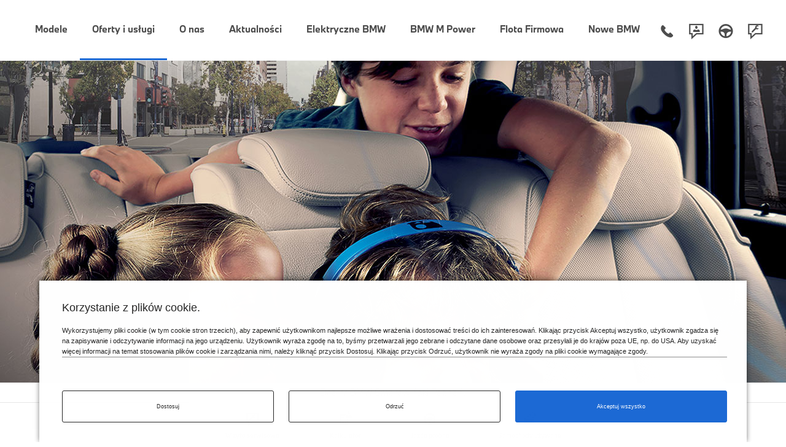

--- FILE ---
content_type: text/html; charset=UTF-8
request_url: https://www.bmw-smorawinski.pl/aktualna-oferta/bmw-fine-dust-filter
body_size: 18447
content:
<!DOCTYPE html><html lang="pl"><head><meta charset="UTF-8" /><meta name="viewport" content="width=device-width, initial-scale=1"><title>Filtr antysmogowy BMW. | Dealer BMW Smorawiński Poznań</title><meta name="description" content="Filtr antysmogowy BMW zapewnia czyste powietrze. Filtr kabinowy BMW eliminuje zanieczyszczenia i filtruje alergeny. " /><meta name="keywords" content="filtr kabinowy bmw, bmw filtr kabinowy, bmw filtr antysmogowy bmw, filtr kabinowy antysmogowy BMW, filtr kabinowy BMW antysmogowy, Filtr kabinowy BMW z węglem aktywnym" /><meta name="robots" content="index, follow" /><link rel="canonical" href="https://www.bmw-smorawinski.pl/aktualna-oferta/bmw-fine-dust-filter" /><meta property="og:title" content="Filtr antysmogowy BMW. | Dealer BMW Smorawiński Poznań" /><meta property="og:image:type" content="image/jpeg" /><meta property="og:image" content="https://www.bmw-smorawinski.pl/www/media/mediapool/bmw_fine_dust_filter_min.jpg" /><meta property="og:url" content="https://www.bmw-smorawinski.pl/aktualna-oferta/bmw-fine-dust-filter" /><meta property="og:description" content="Filtr antysmogowy BMW zapewnia czyste powietrze. Filtr kabinowy BMW eliminuje zanieczyszczenia i filtruje alergeny. " /><link rel="apple-touch-icon" sizes="180x180" href="/apple-touch-icon.png?v=202001"><link rel="icon" type="image/png" sizes="32x32" href="/favicon-32x32.png?v=202001"><link rel="icon" type="image/png" sizes="16x16" href="/favicon-16x16.png?v=202001"><link rel="manifest" href="/site.webmanifest?v=202001"><link rel="mask-icon" href="/safari-pinned-tab.svg?v=202001" color="#0066b1"><meta name="msapplication-TileColor" content="#262626"><meta name="theme-color" content="#262626"><link rel="preload" href="/www/css/style3.min.css?v=1764243531" as="style" onload="this.onload=null;this.rel='stylesheet'"><link rel="preload" href="/www/fonts/nextl/BMWTypeNext-Bold.20220131075315.woff2" as="font" type="font/woff2" crossorigin><link rel="preload" href="/www/fonts/nextl/BMWTypeNext-Light.20220131075315.woff2" as="font" type="font/woff2" crossorigin><link rel="preload" href="/www/font/bmw-fonticons.woff2?v=202203" as="font" type="font/woff2" crossorigin><link rel="preload" href="/www/css/front.css?v=1764243531" as="style" onload="this.onload=null;this.rel='stylesheet'"><link rel="stylesheet" href="/www/css/front.css?v=1764243531"  type="text/css"><link rel="stylesheet" href="/www/css/print.min.css?v=1764243531" type="text/css" media="print"><link rel="stylesheet" href="/www/vendor/font-awesome/css/font-awesome.css"><style>
                #screen-top {display: none;}
                article.product-month-cont, .new-bmw-4  {
                    position: relative;
                }
            </style><script type="application/ld+json">
            {
                "@context": "https://schema.org",
                "@type": "WebSite",
                "url": "https://www.bmw-smorawinski.pl",
                "alternateName": "Dealer BMW Smorawiński Poznań",
                "name": "Salon BMW - Serwis BMW | Dealer BMW Smorawiński Poznań",
                "sourceOrganization" : {
                  "@type": "Organization",
                  "name": "Dealer BMW Smorawiński"
                }
            }
        </script><script type="application/ld+json">
        {
            "@context": "https://schema.org",
            "@type": "Organization",
            "url": "https://www.bmw-smorawinski.pl",
            "address": {
                "@type": "PostalAddress",
                "addressLocality": "Poznań, Poland",
                "postalCode": "60-650",
                "streetAddress": "Obornicka 235"
            },
                                    "brand" :
            [{"@type":"Brand","name":"BMW"},{"@type":"Brand","name":"MINI"}]
            ,
                        "email": "info@bmw-smorawinski.pl",
            "parentOrganization": [
                {
                    "@type": "Organization",
                    "name": "Dealer BMW Smorawiński"
                }
            ],
                    "name": "Dealer BMW Smorawiński Poznań",
            "telephone": "+48 61 845 51 00",
            "contactPoint" : [
                                    {
                    "@type" : "ContactPoint",
                    "telephone" : "+48 61 845 51 00",
                    "email" : "info@bmw-smorawinski.pl",
                    "contactType" : "Salon."
                },                                                {
                    "@type" : "ContactPoint",
                    "telephone" : "+48 61 845 51 00",
                    "email" : "kontakt@bmw-smorawinski.pl",
                    "contactType" : "Części i akcesoria. Sprzedaż detaliczna."
                },                                                {
                    "@type" : "ContactPoint",
                    "telephone" : "+48 61 845 52 00",
                    "email" : "info@bmw-smorawinski.pl",
                    "contactType" : "Serwis mechaniczny."
                },                                                {
                    "@type" : "ContactPoint",
                    "telephone" : "+48 61 845 52 00",
                    "email" : "info@bmw-smorawinski.pl",
                    "contactType" : "Serwis blacharsko-lakierniczy."
                },                                                {
                    "@type" : "ContactPoint",
                    "telephone" : "+48 61 845 51 52",
                    "email" : "czesci@bmw-smorawinski.pl",
                    "contactType" : "Części i akcesoria. Obsługa części.bmwsklep.pl"
                },                                                {
                    "@type" : "ContactPoint",
                    "telephone" : "+48 61 845 51 51",
                    "email" : "czesci@bmwsklep.pl",
                    "contactType" : "Części i akcesoria. Obsługa bmwsklep.pl"
                },                                                {
                    "@type" : "ContactPoint",
                    "telephone" : "+48 61 845 51 51",
                    "email" : "kontakt@sklepmini.pl",
                    "contactType" : "Części i akcesoria. Obsługa sklepmini.pl"
                },                                                {
                    "@type" : "ContactPoint",
                    "telephone" : "+48 61 845 51 53",
                    "email" : "patryk.sykala@bmw-smorawinski.pl",
                    "contactType" : "Części i akcesoria. Obsługa sprzedaży allegro."
                }                                ]
        }
        </script><script src="/www/js/head_c35.js?__v=1764243531"></script><script>
            !function(t){"use strict";t.loadCSS||(t.loadCSS=function(){});var e=loadCSS.relpreload={};if(e.support=function(){var e;try{e=t.document.createElement("link").relList.supports("preload")}catch(t){e=!1}return function(){return e}}(),e.bindMediaToggle=function(t){var e=t.media||"all";function a(){t.addEventListener?t.removeEventListener("load",a):t.attachEvent&&t.detachEvent("onload",a),t.setAttribute("onload",null),t.media=e}t.addEventListener?t.addEventListener("load",a):t.attachEvent&&t.attachEvent("onload",a),setTimeout(function(){t.rel="stylesheet",t.media="only x"}),setTimeout(a,3e3)},e.poly=function(){if(!e.support())for(var a=t.document.getElementsByTagName("link"),n=0;n<a.length;n++){var o=a[n];"preload"!==o.rel||"style"!==o.getAttribute("as")||o.getAttribute("data-loadcss")||(o.setAttribute("data-loadcss",!0),e.bindMediaToggle(o))}},!e.support()){e.poly();var a=t.setInterval(e.poly,500);t.addEventListener?t.addEventListener("load",function(){e.poly(),t.clearInterval(a)}):t.attachEvent&&t.attachEvent("onload",function(){e.poly(),t.clearInterval(a)})}"undefined"!=typeof exports?exports.loadCSS=loadCSS:t.loadCSS=loadCSS}("undefined"!=typeof global?global:this);
            window.baseURL = "https://www.bmw-smorawinski.pl/";
                            window.popupTimeout = 20000;
                var develop = 0;
                                                console.log = function(){};
                                                        window.trustedURLs = 'WyJvemotZnpiZW5qdmFmeHYuY3kiLCJqamoub3pqLWZ6YmVuanZhZnh2LmN5Iiwib3pqLWZ6YmVuanZhZnh2Lm8tLWouY3kiLCJ4LWZ6YmVuanZhZnh2Lm8tLWouY3kiLCJoLWZ6YmVuanZhZnh2Lm8tLWouY3kiLCJpLWZ6YmVuanZhZnh2Lm8tLWouY3kiXQ==';
                                </script><script>
                    // if (a_cc['statistical'] === true) {
                        //loadAgtm();
                                            // }
                </script><!-- Matomo Tag Manager --><script type="text/javascript">
            var _mtm = _mtm || [];
            // _mtm.push({'mtm.startTime': (new Date().getTime()), 'event': 'mtm.Start'});
            // var d=document, g=d.createElement('script'), s=d.getElementsByTagName('script')[0];
            // g.type='text/javascript'; g.async=true; g.defer=true; g.src='https://analytics.b--w.pl/js/container_jj340Dak.js'; s.parentNode.insertBefore(g,s);

        </script><!-- End Matomo Tag Manager --><script> var __session_id__ = 'ISQL5RCI'; setInterval(function(){ $.ajax({url: 'https://www.bmw-smorawinski.pl/User/tick/'+__session_id__+'/'+Date.now()}); }, 600000); </script><script> var __ds_current_id = 'L2FrdHVhbG5hLW9mZXJ0YS9ibXctZmluZS1kdXN0LWZpbHRlcg=='; var __ds_base_url = '';</script><script src="/www/js/ds.js"></script><script>
                    window.fb_codes = Object.values(JSON.parse('["440766439653988"]'));
                        window.gtm_codes = Object.values(JSON.parse('["GTM-5JR9DRG","GTM-P47J4BV"]'));
                        
        var wdata = { wid: 25, pid: 478 };

                var UA_LAST = false;
        
                                            window.gaTrackers = ['clientTracker'];                     window.ga_codes = [];
                    window.ga_clienttracker = [];
                                                                                                                                                                window.gaTrackers.push('clientTracker1');
                            window.ga_codes.push('UA-105709262-1');
                                                                                                                                                                                        window.gaTrackers.push('clientTracker2');
                            window.ga_codes.push('UA-105088820-1');
                                                                                            window.ga_linker =  ['b--w.pl'];
                                                                                                                                                                                            window.ga_clienttracker.push('clientTracker1.send');
                                                                                                                                                                                    window.ga_clienttracker.push('clientTracker2.send');
                                                                            

        function clearCookiesArr(cookieArr){
            $.ajax({
                url: 'https://www.bmw-smorawinski.pl/clear-cookie',
                method: 'POST',
                data:  {cookies: cookieArr},
                xhrFields: {
                    withCredentials: true
                },
                success: function(response) {
                    console.log(response);
                },
                error: function(xhr, status, error) {
                    console.error('Błąd AJAX:', status, error);
                }
            });
        }

        function deleteAllCookiesExcept(keepList) {
            var cookies = document.cookie.split('; ');

            for (var i = 0; i < cookies.length; i++) {
                var cookieName = cookies[i].split('=')[0];

                if (keepList.indexOf(cookieName) === -1) {
                    var paths = ['/', location.pathname];
                    for (var j = 0; j < paths.length; j++) {
                        var path = paths[j];

                        document.cookie = cookieName + '=; Max-Age=0; path=' + path;

                        var domainParts = location.hostname.split('.');
                        while (domainParts.length > 1) {
                            var domain = domainParts.join('.');
                            document.cookie = cookieName + '=; Max-Age=0; path=' + path + '; domain=' + domain;
                            domainParts.shift();
                        }
                    }
                }
            }
        }

        function clearLocalStorageByPrefixes(prefixes) {
            var keysToRemove = [];

            // zbieramy klucze do usunięcia
            for (var i = 0; i < localStorage.length; i++) {
                var key = localStorage.key(i);
                for (var j = 0; j < prefixes.length; j++) {
                    if (key.indexOf(prefixes[j]) === 0) { // startsWith w prosty sposób
                        keysToRemove.push(key);
                        break; // jeśli już pasuje, nie trzeba sprawdzać innych prefixów
                    }
                }
            }

            // usuwamy zebrane klucze
            for (var k = 0; k < keysToRemove.length; k++) {
                localStorage.removeItem(keysToRemove[k]);
            }
        }

        </script><script type="text/javascript">
                var youleadId,
                    youleadDC = false;
                function youleadAdd() {
                                    }

                function webpushAdd() {
                                    }

                function youleadLoad(){
                    youleadAdd();
                    webpushAdd();
                }
            </script><script>

                function document_write(html) {
                    document.body.insertAdjacentHTML('beforeend', html);
                }

                function processDecodedEntry(html) {
                    var div = document.createElement('div');
                    div.innerHTML = html;

                    var results = [];

                    var scripts = div.querySelectorAll('script');
                    for (var i = 0; i < scripts.length; i++) {
                        var s = scripts[i];
                        if (s.src) {
                            results.push({ type: 'external-script', src: s.src });
                        } else {

                            var sc = s.text || s.textContent,
                                jscode = sc.replace(/document\.write/g, 'document_write');

                            results.push({ type: 'inline-script', code: jscode });
                        }
                    }

                    var styles = div.querySelectorAll('style');
                    for (var j = 0; j < styles.length; j++) {
                        var st = styles[j];
                        results.push({ type: 'style', css: st.text || st.textContent });
                    }

                    return results;
                }

                function appendProcessedEntries(entries, target) {
                    for (var i = 0; i < entries.length; i++) {
                        var item = entries[i];
                        if (item.type === 'external-script') {
                            var script = document.createElement('script');
                            script.src = item.src;
                            target.appendChild(script);
                        } else if (item.type === 'inline-script') {
                            var script = document.createElement('script');
                            script.text = item.code;
                            target.appendChild(script);
                        } else if (item.type === 'style') {
                            var style = document.createElement('style');
                            style.type = 'text/css'; // dla IE
                            if (style.styleSheet) {
                                // stary mechanizm dla IE
                                style.styleSheet.cssText = item.css;
                            } else {
                                style.appendChild(document.createTextNode(item.css));
                            }
                            target.appendChild(style);
                        }
                    }
                }

                function appendBase64Snippets(base64Array, target) {
                    for (var i = 0; i < base64Array.length; i++) {
                        var decoded = atob(base64Array[i]);
                        var parsed = processDecodedEntry(decoded);
                        appendProcessedEntries(parsed, target);
                    }
                }

                function appendBase64Scripts() {
                    if (typeof scripts_header !== 'undefined'){
                        appendBase64Snippets(scripts_header, document.head);
                    }

                    if (typeof scripts_bodytop !== 'undefined'){
                        appendBase64Snippets(scripts_bodytop, document.body);
                    }
                    if (typeof scripts_footer !== 'undefined'){
                        appendBase64Snippets(scripts_footer, document.body);
                    }
                }

            </script><script type="text/javascript" src="https://www.bmw.com/etc/clientlibs/wcmp/consentcontroller.fallback/epaas.js"
                    onload="epaas.api.initialize({
                            tenant: 'bmw-smorawinski_pl',
                            locale: 'pl_PL',
                            async: false,
                            //stage: 'prod',
                            devmode: 1
                            });" defer></script><script>
                function isDtmUsageAllowed(consentItemId) {
                    if (consentcontroller && consentcontroller.api) {
                        return consentcontroller.api.isUsageAllowed(consentItemId);
                    } else if (cookiecontroller && cookiecontroller.api) {
                        return cookiecontroller.api.isRegulationAccepted();
                    } else {
                        return false;
                    }
                }

                function loadIframes(){
                    var iframes = document.querySelectorAll('iframe.iframe-bypass');
                    for (var i=0; i<iframes.length;i++){
                        var iframe = iframes[i],
                            height = iframe.getAttribute('data-height') || '0',
                            onload = iframe.getAttribute('data-onload') || '';
                        iframe.style.cssText = iframe.style.cssText.replace(/height:\s*(\d+px|auto|100%)\s*!?[^;]*;/, 'height:'+height+'px;');

                        if (onload.length && typeof window[onload] === 'function'){
                            iframe.onload = window[onload];
                        }

                        iframe.src = iframe.getAttribute('data-src');
                    };
                }

                function unloadIframes(){
                    var iframes = document.querySelectorAll('iframe.iframe-bypass');
                    for (var i=0; i<iframes.length;i++){
                        var iframe = iframes[i];
                        iframe.style.cssText = iframe.style.cssText.replace(/height:\s*(\d+px|auto|100%)\s*!?[^;]*;/, 'height:0px;');
                        iframe.src = 'about:blank';
                    };
                }

                function loadAds(){
                    marketingStart(UA_LAST);
                    loadIframes();
                    appendBase64Scripts();
                    youleadLoad();

                    if (typeof window.onEpassConfirmed === 'function'){
                        window.onEpassConfirmed();
                    }

                    var intervalGTM = setInterval(function(){
                        if (typeof window.dataLayer !== 'undefined'){
                            clearInterval(intervalGTM);
                            if (typeof gtag == 'undefined') {
                                window.gtag = function () {
                                    window.dataLayer.push(arguments);
                                }
                            }
                            gtag('consent', 'update', {
                                'ad_personalization': 'granted',
                                'ad_user_data': 'granted',
                                'ad_storage': 'granted',
                                'analytics_storage': 'granted',
                            });
                        }
                    },300);
                }

                function unloadAds(fromChange){
                    unloadIframes();

                    clearCookiesArr(['__visit_cookie','__habit_cookie']);
                    deleteAllCookiesExcept(['cc_consentCookie']);
                    clearLocalStorageByPrefixes(['cp_','__wph']);

                    //if (window.gtm_codes !== undefined) loadGTM();
                    //if (!fromChange && window.gtag_codes !== undefined) loadGTAG();
                    //if (window.gtag_codes !== undefined) loadGTAG();
                    //if (window.fb_codes !== undefined) loadFB();
                    var intervalGTM = setInterval(function(){
                        // if (typeof dataLayer !== 'undefined'){
                            clearInterval(intervalGTM);
                             if (typeof gtag == 'undefined') {
                                 window.dataLayer = window.dataLayer || [];
                                 window.gtag = function(){window.dataLayer.push(arguments);}
                            }
                            gtag('consent', 'update', {
                                'ad_personalization': 'denied',
                                'ad_user_data': 'denied',
                                'ad_storage': 'denied',
                                'analytics_storage': 'denied',
                                'wait_for_update': 1000
                            });
                            // } else {
                            //     gtag('consent', 'update', {
                            //         'ad_personalization': 'denied',
                            //         'ad_user_data': 'denied',
                            //         'ad_storage': 'denied',
                            //         'analytics_storage': 'denied',
                            //         'wait_for_update': 1000
                            //     });
                            // }
                        // }
                    },300);
                }

                (typeof epaas !== "undefined" && epaas.api || window).addEventListener('consentcontroller.api.initialized', function () {
                    epaas.api.registerOnUserConsentChange('GoogleAdvertising', function(userConsent){
                        if(userConsent === 'GIVEN'){
                            loadAds();
                        }
                        else {
                            unloadAds(true);
                        }
                    });
                    if(!isDtmUsageAllowed('GoogleAdvertising')){
                        unloadAds(false);
                    } else {
                        loadAds();
                    }
                });

            </script><script>
            var scripts_header = [];
                        var scripts_botytop = [];
                        var scripts_footer = [];
                    </script></head><body  class="



"                                         
                 ><header role="banner"><div class="popup" aria-hidden="true" style="display: none;"></div><div class="popup-article" aria-hidden="true" style="display: none;"><div class="container"><div class="col-lg-3 col-md-3 col-sm-12 col-xs-12"></div><div class="col-lg-6 col-md-6 col-sm-12 col-xs-12 ul-no-padding"><div class="popup-cont pull-left0"><a href="#" title="Close popup"><span aria-hidden="true" class="pull-right close"><svg xmlns="http://www.w3.org/2000/svg" width="32" height="32" viewBox="0 0 32 32"><path d="M16.0001 17.4142L24.293 25.7071L25.7072 24.2929L17.4143 16L25.7072 7.70706L24.293 6.29285L16.0001 14.5858L7.70719 6.29285L6.29297 7.70706L14.5859 16L6.29297 24.2929L7.70719 25.7071L16.0001 17.4142Z" fill="#000000" class="bmwfcol"/><polygon points="0 0 32 0 32 32 0 32 0 0" fill-opacity="0"/></svg></span></a><h2 class=" margin-top-1 typo-headlines-xl-uppercase" >EKSPERCI BMW DLA CIEBIE.</h2><div class="row"><div class="col-lg-12 col-md-12 col-sm-12 col-xs-12 ul-no-padding"><p class="margin-top-1" ></p></div><div class="col-lg-12 col-md-12 col-sm-12 col-xs-12 ul-no-padding margin-top-1" ><div class="row"><div class="col-lg-6 col-md-6 col-sm-6 col-xs-12 padding-right-7 {margin-top:[1,2,1]}"><a href="https://www.bmw-smorawinski.pl/wizyta-serwisowa"  class="popup-close btn btn-info padding-10 typo-headlines-s-mixed" title="Wizyta serwisowa">Umów serwis</a></div><div class="col-lg-6 col-md-6 col-sm-6 col-xs-12 padding-left-7 {margin-top:[1,2,1]}"><a href="https://www.bmw-smorawinski.pl/oferta-gotowe-do-odbioru"  class="popup-close btn btn-default padding-10 typo-headlines-s-mixed" title="Noew BMW">Nowe BMW</a></div></div></div></div></div></div><div class="col-lg-3 col-md-3 col-sm-12 col-xs-12"></div></div></div><nav class="d-block" style="position: static" aria-label="Główna nawigacja"><style>
    /* .first>a {
         color: green !important;
     }
     .last>a {
         color: red !important;
     }*/
    [data-level="auto"] {
        display: none;
    }

        /*@media (max-width: 767.98px) {
        .active_lvl1 [data-level="3"] {
            display: none !important;
        }
    }*/
</style><div class=" bg-white topmenu_cnt"><div class="container_fdis pad_marg cnt_lvl_1"><div class="lvl_1"><div class="d-flex flex-row"><div id="menu_switch" class="menu_close menu_switch "><div class="ul-no-padding horizontal"><div class="t_item m_burg"><a href="" title="" class="d-flex border_m_4 t_item_cnt" aria-label="Menu mobilne otwórz"><span class="d-block"><span class="font-48 icon-burger_menu" ></span></span></a></div><div class="t_item m_close"><a href="#" title="" class="d-flex border_m_4 t_item_cnt" aria-label="Menu mobilne zamknij"><span class="d-block"><span class="font-48 icon-close_x" ></span></span></a></div></div></div><div class="flex-grow-1 d-lg-block "><div class="d-flex flex-grow-1 justify-content-center justify-content-lg-start ul-no-padding horizontal bmw_menu"><div class="  first t_item bmw" data-menu-parent="2" data-level="1" data-level2-placement="no"><a                     data-level2-placement="no"
                            data-direct-link="1"
                            data-in-page-menu="1"
             href="/samochody-nowe"  class="d-flex justify-content-start border_m_4 t_item_cnt "><span class="d-block" >Modele</span><span class="sub_icon "></span></a></div><div class="  first t_item bmw" data-menu-parent="5" data-level="1" data-level2-placement="up"><a                     data-level2-placement="up"
             href="#oferty-i-uslugi"  class="d-flex justify-content-start border_m_4 t_item_cnt  current_permanent"><span class="d-block" >Oferty i usługi</span><span class="sub_icon "></span></a></div><div class="  first t_item bmw" data-menu-parent="6" data-level="1" data-level2-placement="down"><a                     data-level2-placement="down"
                            data-in-page-menu="1"
                            data-direct-link="1"
             href="/wprowadzenie"  class="d-flex justify-content-start border_m_4 t_item_cnt "><span class="d-block" >O nas</span><span class="sub_icon "></span></a></div><div class="  first t_item bmw" data-menu-parent="7" data-level="1" data-level2-placement="no"><a                     data-level2-placement="no"
                            data-direct-link="1"
             href="/aktualnosci"  class="d-flex justify-content-start border_m_4 t_item_cnt "><span class="d-block" >Aktualności</span><span class="sub_icon "></span></a></div><div class="  last t_item bmw" data-menu-parent="28414" data-level="1" data-level2-placement="no"><a                     data-level2-placement="no"
                            data-direct-link="1"
             href="/bmw-ipower"  class="d-flex justify-content-start border_m_4 t_item_cnt "><span class="d-block" >Elektryczne BMW</span><span class="sub_icon "></span></a></div><div class="  last t_item bmw" data-menu-parent="29769" data-level="1" data-level2-placement="no"><a                     data-level2-placement="no"
                            data-direct-link="1"
             href="/bmw-m-power"  class="d-flex justify-content-start border_m_4 t_item_cnt "><span class="d-block" >BMW M Power</span><span class="sub_icon "></span></a></div><div class="  last t_item bmw" data-menu-parent="30132" data-level="1" data-level2-placement="no"><a                     data-level2-placement="no"
                            data-direct-link="1"
             href="/centrum-flotowe"  class="d-flex justify-content-start border_m_4 t_item_cnt "><span class="d-block" >Flota Firmowa</span><span class="sub_icon "></span></a></div><div class="  last t_item bmw" data-menu-parent="29131" data-level="1" data-level2-placement="no"><a                     data-level2-placement="no"
                            data-direct-link="1"
             href="/oferta-gotowe-do-odbioru"  class="d-flex justify-content-start border_m_4 t_item_cnt "><span class="d-block" >Nowe BMW</span><span class="sub_icon "></span></a></div></div></div><div class="menu_icons  d-block text-right"><div class="d-flex justify-content-end ul-no-padding horizontal top-nav-icons"><div class="t_item"><a  href="tel:+48618455100" title="Telefon" class=" d-flex border_m_4 t_item_cnt"><span class="d-block" ><span style="" class="font-48  icon-phone"></span></span></a></div><div class="t_item"><a  href="https://www.bmw-smorawinski.pl/kontakt" title="Kontakt" class=" d-flex border_m_4 t_item_cnt"><span class="d-block" ><span style="" class="font-48  icon-request-for-contact"></span></span></a></div><div class="t_item"><a  href="https://www.bmw-smorawinski.pl/jazda-probna" title="Jazda próbna" class=" d-flex border_m_4 t_item_cnt"><span class="d-block" ><span style="" class="font-48  icon-test-drive-appointment"></span></span></a></div><div class="t_item"><a  href="https://www.bmw-smorawinski.pl/wizyta-serwisowa" title="Wizyta serwisowa" class=" d-flex border_m_4 t_item_cnt"><span class="d-block" ><span style="" class="font-48   icon-request-for-service-appointment"></span></span></a></div></div></div><div class="menu_logo"><style>
       /* #logo img {
            position: relative;
            height: 36px;
            width: 36px;
            margin: 11px;
            transition: all .3s ease-out;
        }
        @media screen and (min-width: 767.98px) {
            #logo img {

                height: 53px;
                width: 53px;
                margin: 23px;

            }
        }*/
.cookie-notification + #main {
    padding-bottom: 200px !important;
}



    </style><a href="https://www.bmw-smorawinski.pl/"><div id="logo" class=""><img src="/www/img/bmw_logo_gray.svg" alt="Logo BMW" class="" width="53" height="53"></div></a></div><div id="arrow_up_down" class="menu_up_down d-lg-none"><div class="ul-no-padding horizontal"><div class="t_item m_up"><a href="#" title="" class="d-flex border_m_4 t_item_cnt" aria-label="Powrót na górę strony"><span class="d-block"><span class="font-48 icon-arrow-up"></span></span></a></div></div></div></div></div></div><div id="lvl_1_below" style="display: none;"><div class="container_fdis pad_marg lvl1_mobile"><div class="bot_flex ul-no-padding bmw_menu"><div class="  first t_item bmw" data-menu-parent="2" data-level="1" data-level2-placement="no"><a                     data-level2-placement="no"
                            data-direct-link="1"
                            data-in-page-menu="1"
             href="/samochody-nowe"  class="d-flex justify-content-start border_m_4 t_item_cnt "><span class="d-block" >Modele</span><span class="sub_icon "></span></a></div><div class="  first t_item bmw" data-menu-parent="5" data-level="1" data-level2-placement="up"><a                     data-level2-placement="up"
             href="#oferty-i-uslugi"  class="d-flex justify-content-start border_m_4 t_item_cnt  current_permanent"><span class="d-block" >Oferty i usługi</span><span class="sub_icon "></span></a></div><div class="  first t_item bmw" data-menu-parent="6" data-level="1" data-level2-placement="down"><a                     data-level2-placement="down"
                            data-in-page-menu="1"
                            data-direct-link="1"
             href="/wprowadzenie"  class="d-flex justify-content-start border_m_4 t_item_cnt "><span class="d-block" >O nas</span><span class="sub_icon "></span></a></div><div class="  first t_item bmw" data-menu-parent="7" data-level="1" data-level2-placement="no"><a                     data-level2-placement="no"
                            data-direct-link="1"
             href="/aktualnosci"  class="d-flex justify-content-start border_m_4 t_item_cnt "><span class="d-block" >Aktualności</span><span class="sub_icon "></span></a></div><div class="  last t_item bmw" data-menu-parent="28414" data-level="1" data-level2-placement="no"><a                     data-level2-placement="no"
                            data-direct-link="1"
             href="/bmw-ipower"  class="d-flex justify-content-start border_m_4 t_item_cnt "><span class="d-block" >Elektryczne BMW</span><span class="sub_icon "></span></a></div><div class="  last t_item bmw" data-menu-parent="29769" data-level="1" data-level2-placement="no"><a                     data-level2-placement="no"
                            data-direct-link="1"
             href="/bmw-m-power"  class="d-flex justify-content-start border_m_4 t_item_cnt "><span class="d-block" >BMW M Power</span><span class="sub_icon "></span></a></div><div class="  last t_item bmw" data-menu-parent="30132" data-level="1" data-level2-placement="no"><a                     data-level2-placement="no"
                            data-direct-link="1"
             href="/centrum-flotowe"  class="d-flex justify-content-start border_m_4 t_item_cnt "><span class="d-block" >Flota Firmowa</span><span class="sub_icon "></span></a></div><div class="  last t_item bmw" data-menu-parent="29131" data-level="1" data-level2-placement="no"><a                     data-level2-placement="no"
                            data-direct-link="1"
             href="/oferta-gotowe-do-odbioru"  class="d-flex justify-content-start border_m_4 t_item_cnt "><span class="d-block" >Nowe BMW</span><span class="sub_icon "></span></a></div></div></div><div class="container_fdis pad_marg lvl_2" data-level2-placement="up"><div class="d-flex flex-row"><div id="menu_switch2" class="menu_close menu_switch d-lg-none"><div class="ul-no-padding horizontal"><div class="t_item m_close"><a href="#" title="" class="d-flex border_m_4 t_item_cnt" aria-label="Zamykanie menu"><span class="d-block"><span class="font-48 icon-close_x"></span></span></a></div></div></div><div class="menu_overflow dragger-window flex-grow-1 justify-content-center justify-content-lg-start"><div class="m-arrow m-left"></div><div class="m-arrow m-right"></div><div class="menu_row dragger-element" data-parent-id="5" style="display: none;" data-dragger-strategy="{&quot;strategy&quot;:&quot;center&quot;}"><div class="first ul-no-padding horizontal bmw_menu container-lvl3 dragger-item" data-parent-id="3557" data-level="2" data-level2-placement="up"><a                     data-parent-id="3557"
                            data-level2-placement="up"
             href="#"  class="d-flex justify-content-start border_m_4 t_item_cnt "><span class="d-block" >Serwisowanie</span><span class="sub_icon "></span></a></div><div class="first ul-no-padding horizontal bmw_menu container-lvl3 dragger-item" data-parent-id="9245" data-level="2" data-level2-placement="up"><a                     data-parent-id="9245"
                            data-level2-placement="up"
             href="#"  class="d-flex justify-content-start border_m_4 t_item_cnt "><span class="d-block" >Oferty specjalne</span><span class="sub_icon "></span></a></div><div class="first ul-no-padding horizontal bmw_menu container-lvl3 dragger-item" data-parent-id="817" data-level="2" data-level2-placement="up"><a                     data-parent-id="817"
                            data-level2-placement="up"
             href="#"  class="d-flex justify-content-start border_m_4 t_item_cnt "><span class="d-block" >Finansowanie BMW</span><span class="sub_icon "></span></a></div><div class="first ul-no-padding horizontal bmw_menu container-lvl3 dragger-item" data-parent-id="3041" data-level="2" data-level2-placement="up"><a                     data-parent-id="3041"
                            data-level2-placement="up"
             href="#"  class="d-flex justify-content-start border_m_4 t_item_cnt current_permanent"><span class="d-block" >Części i Akcesoria</span><span class="sub_icon "></span></a></div><div class="last ul-no-padding horizontal bmw_menu container-lvl3 dragger-item" data-parent-id="16848" data-level="2" data-level2-placement="up"><a                     data-level2-placement="up"
             href="https://bmwsklep.pl/"  rel="nofollow noopener"  class="d-flex justify-content-start border_m_4 t_item_cnt "><span class="d-block" >Sklep</span><span class="sub_icon "></span></a></div></div></div><div id="arrow_up_down" class="menu_up_down d-lg-none"><div class="ul-no-padding horizontal"><div class="t_item m_up"><a href="#" title="" class="d-flex border_m_4 t_item_cnt" aria-label="Powrót na górę strony"><span class="d-block"><span class="font-48 icon-arrow-up"></span></span></a></div></div></div></div></div><div class="container_fdis pad_marg lvl_2" data-level2-placement="down"><div class="d-flex flex-row"><div id="menu_switch2" class="menu_close menu_switch d-lg-none"><div class="ul-no-padding horizontal"><div class="t_item m_close"><a href="#" title="" class="d-flex border_m_4 t_item_cnt" aria-label="Zamykanie menu"><span class="d-block"><span class="font-48 icon-close_x"></span></span></a></div></div></div><div class="menu_overflow dragger-window flex-grow-1 justify-content-center justify-content-lg-start"><div class="m-arrow m-left"></div><div class="m-arrow m-right"></div><div class="menu_row dragger-element" data-parent-id="6" style="display: none;" data-dragger-strategy="{&quot;strategy&quot;:&quot;center&quot;}"><div class="last ul-no-padding horizontal bmw_menu container-lvl3 dragger-item" data-parent-id="32" data-level="2" data-level2-placement="down"><a                     data-level2-placement="up"
             href="/wprowadzenie"  class="d-flex justify-content-start border_m_4 t_item_cnt "><span class="d-block" >Historia</span><span class="sub_icon "></span></a></div><div class="last ul-no-padding horizontal bmw_menu container-lvl3 dragger-item" data-parent-id="17" data-level="2" data-level2-placement="down"><a                     data-level2-placement="up"
             href="/nasz-zespol"  class="d-flex justify-content-start border_m_4 t_item_cnt "><span class="d-block" >Nasz Zespół</span><span class="sub_icon "></span></a></div><div class="last ul-no-padding horizontal bmw_menu container-lvl3 dragger-item" data-parent-id="898" data-level="2" data-level2-placement="down"><a                     data-level2-placement="up"
             href="/kariera"  class="d-flex justify-content-start border_m_4 t_item_cnt "><span class="d-block" >Kariera</span><span class="sub_icon "></span></a></div><div class="last ul-no-padding horizontal bmw_menu container-lvl3 dragger-item" data-parent-id="12" data-level="2" data-level2-placement="down"><a                     data-level2-placement="up"
             href="/kontakt"  class="d-flex justify-content-start border_m_4 t_item_cnt "><span class="d-block" >Kontakt</span><span class="sub_icon "></span></a></div></div></div><div id="arrow_up_down" class="menu_up_down d-lg-none"><div class="ul-no-padding horizontal"><div class="t_item m_up"><a href="#" title="" class="d-flex border_m_4 t_item_cnt" aria-label="Powrót na górę strony"><span class="d-block"><span class="font-48 icon-arrow-up"></span></span></a></div></div></div></div></div><div class="container_fdis pad_marg "><div class="row margin-top-4 margin-bottom-4 d-mob-none" data-level="auto" data-parent-id="7"><div class="col-sm-12"><div class="row"><div class="col-md-12 "><div class="col-md-12 menu_links"><div class="row bot_flex"></div></div></div></div></div></div><div class="row margin-top-4 margin-bottom-4" data-parent-id="3557" data-level="3" style="display: none;"
             ><div class="col-sm-12"><div class="row"><div class="col-md-6 d-none d-lg-block "><div class="menu_bg_img" style="background-image: url('/www/media/mediapool/menu-serwisowanie.jpg')"></div></div><div class="col-md-6 menu_links"><div class="row bot_flex"><div class="col-6 first"><a                     class="d-flex link_cnt text-primary"
             href="/serwis-blacharsko-lakierniczy"  class="d-flex link_cnt "><span class="flex-grow-1" >Zgłoś szkodę</span><span class="sub_icon link_icon icon-arrow-right"></span></a></div><div class="col-6 last"><a          href="/bmw-service-inclusive"  class="d-flex link_cnt "><span class="flex-grow-1" >BMW Service Inclusive</span><span class="sub_icon link_icon icon-arrow-right"></span></a></div><div class="col-6 last"><a          href="/bmw-value-service"  class="d-flex link_cnt "><span class="flex-grow-1" >BMW Service 5+</span><span class="sub_icon link_icon icon-arrow-right"></span></a></div><div class="col-6 last"><a          href="/invisible-service"  class="d-flex link_cnt "><span class="flex-grow-1" >BMW Service Online</span><span class="sub_icon link_icon icon-arrow-right"></span></a></div><div class="col-6 last"><a          href="/aktualna-oferta/serwis-oferta-specjalna"  class="d-flex link_cnt "><span class="flex-grow-1" >Serwis - oferta specjalna</span><span class="sub_icon link_icon icon-arrow-right"></span></a></div><div class="col-6 last"><a                     leadsource="Dealer_&lt;dealer&gt;_aftersales_serwis"
             href="/uslugi"  class="d-flex link_cnt "><span class="flex-grow-1" >Oferty i usługi Dealera</span><span class="sub_icon link_icon icon-arrow-right"></span></a></div><div class="col-6 last"><a          href="/smart-video-communication"  class="d-flex link_cnt "><span class="flex-grow-1" >Wideo w serwisie</span><span class="sub_icon link_icon icon-arrow-right"></span></a></div></div></div></div></div></div><div class="row margin-top-4 margin-bottom-4" data-parent-id="9245" data-level="3" style="display: none;"
             ><div class="col-sm-12"><div class="row"><div class="col-md-6 d-none d-lg-block "><div class="menu_bg_img" style="background-image: url('/www/media/mediapool/menu-ofertyspecjalne_n_2023.jpg')"></div></div><div class="col-md-6 menu_links"><div class="row bot_flex"><div class="col-6 first"><a          href="/leasing"  class="d-flex link_cnt "><span class="flex-grow-1" >Oferta Leasing</span><span class="sub_icon link_icon icon-arrow-right"></span></a></div><div class="col-6 last"><a          href="/elektryczne-bmw"  class="d-flex link_cnt "><span class="flex-grow-1" >Oferta na modele elektryczne</span><span class="sub_icon link_icon icon-arrow-right"></span></a></div><div class="col-6 last"><a          href="/comfort-lease"  class="d-flex link_cnt "><span class="flex-grow-1" >Oferta Comfort Lease</span><span class="sub_icon link_icon icon-arrow-right"></span></a></div></div></div></div></div></div><div class="row margin-top-4 margin-bottom-4" data-parent-id="817" data-level="3" style="display: none;"
             ><div class="col-sm-12"><div class="row"><div class="col-md-6 d-none d-lg-block "><div class="menu_bg_img" style="background-image: url('/www/media/mediapool/menu-finansowanie.jpg')"></div></div><div class="col-md-6 menu_links"><div class="row bot_flex"><div class="col-6 first"><a                     leadsource="Dealer_&lt;dealer&gt;_FS"
             href="/bmw-financial-services"  class="d-flex link_cnt "><span class="flex-grow-1" >BMW Financial Services</span><span class="sub_icon link_icon icon-arrow-right"></span></a></div><div class="col-6 last"><a                     web_type="dealer,test"
             href="/kalkulator/model"  class="d-flex link_cnt "><span class="flex-grow-1" >Kalkulator rat BMW Comfort Lease</span><span class="sub_icon link_icon icon-arrow-right"></span></a></div></div></div></div></div></div><div class="row margin-top-4 margin-bottom-4" data-parent-id="3041" data-level="3" style="display: none;"
             ><div class="col-sm-12"><div class="row"><div class="col-md-6 d-none d-lg-block "><div class="menu_bg_img" style="background-image: url('/www/media/mediapool/menu-czesci.jpg')"></div></div><div class="col-md-6 menu_links"><div class="row bot_flex"><div class="col-6 first"><a          href="/oryginalne-akcesoria-bmw"  class="d-flex link_cnt "><span class="flex-grow-1" >Oryginalne akcesoria BMW</span><span class="sub_icon link_icon icon-arrow-right"></span></a></div><div class="col-6 last"><a          href="/aktualna-oferta/kola-BMW"  class="d-flex link_cnt "><span class="flex-grow-1" >Kompletne koła BMW</span><span class="sub_icon link_icon icon-arrow-right"></span></a></div><div class="col-6 last"><a          href="/aktualna-oferta/BMW-M-Performance-Parts"  class="d-flex link_cnt "><span class="flex-grow-1" >BMW M Performance Parts</span><span class="sub_icon link_icon icon-arrow-right"></span></a></div><div class="col-6 last"><a          href="/aktualna-oferta/bmw-fine-dust-filter"  class="d-flex link_cnt current"><span class="flex-grow-1" >Filtr antysmogowy BMW</span><span class="sub_icon link_icon icon-arrow-right"></span></a></div><div class="col-6 last"><a          href="/bmw-lifestyle"  class="d-flex link_cnt "><span class="flex-grow-1" >BMW Lifestyle</span><span class="sub_icon link_icon icon-arrow-right"></span></a></div></div></div></div></div></div></div><div class="container_fdis pad_marg "><div class="col-sm-12 margin-top-2"><nav aria-label="Szybkie linki"><div
   class=""
        ><div class=" dealer_service_box py-5 pb-75 "><div class="m_row pb-60"><div class="col-12-6-3-3 "><a href="https://www.bmw-smorawinski.pl/wizyta-serwisowa" class=" d-block service_link" target=""><div class="text-center d-block"><span class="service_icon icon-request-for-service-appointment"></span><span class="service_text head-15 text">Wizyta serwisowa</span></div></a></div><div class="col-12-6-3-3 "><a href="https://www.bmw-smorawinski.pl/kalkulator" class=" d-block service_link" target=""><div class="text-center d-block"><span class="service_icon icon-private-leasing-calculator"></span><span class="service_text head-15 text">Kalkulator</span></div></a></div><div class="col-12-6-3-3 "><a href="https://www.bmw-smorawinski.pl/jazda-probna" class=" d-block service_link" target=""><div class="text-center d-block"><span class="service_icon icon-test-drive-appointment"></span><span class="service_text head-15 text">Jazda próbna</span></div></a></div><div class="col-12-6-3-3 "><a href="https://www.bmw-smorawinski.pl/samochody-uzywane-do-odbioru" class=" d-block service_link" target=""><div class="text-center d-block"><span class="service_icon icon-software-update"></span><span class="service_text head-15 text">Samochody używane</span></div></a></div></div></div></div></nav></div></div></div></div><div id="screen-top">
    &nbsp;
</div><div id="inPageMenu" class="container_fdis pad_marg in-page-menu" style="display: none"><div class="d-flex flex-row"><div id="menu_back" class="menu_back"><div class="ul-no-padding horizontal"><div class="t_item m_back d-none"><a href="#" title="" aria-label="Przejście do poprzedniego slajdu" class="d-flex  border_m_4 t_item_cnt"><span class="d-block"><span class="font-48 icon-arrow-left"></span></span></a></div></div></div><div class="menu_overflow dragger-window flex-grow-1 justify-content-center justify-content-lg-start justi dragger-window"><div class="m-arrow m-left dimm"></div><div class="m-arrow m-right dimm"></div><div class="menu_row dragger-element justify-content-center justify-content-lg-start"><script>
                            if (0) {
                                $('#inPageMenu').show();
                            } else {
                                $('#inPageMenu').hide();
                            }
                        </script></div></div><div id="menu_open" class="d-md-none menu_mobile_open act_hide"><div class="ul-no-padding horizontal"><div class="t_item m_open"><a href="#" title="" aria-label="Przejście do kolejnego slajdu" class="d-flex border_m_4 t_item_cnt no-border"><span class="d-block"><span class="font-48 icon-arrow-down"></span></span></a></div></div></div></div></div><script>
                $(document).ready(function () {
                    window.pageParams = [];
                });
            </script></nav></header><style></style><article><div class="title-header margin-top-4" style="margin-top: 520px;"><div class="row"><div class="container visible-lg visible-md margin-top-2 white "><div class="col-lg-12"><h1 class="typo-headlines-xxl-mixed">
                        CHROŃ CO WAŻNE.
                    </h1><h2 class="typo-headlines-l-mixed margin-top-1_2">NAJCZYSTSZE POWIETRZE W TWOIM BMW.</h2><div class="col-lg-3 col-md-4 col-sm-6 col-xs-12 padding-right-7  {margin-top:[1,1,1]}"><a href="https://www.bmw-smorawinski.pl/wizyta-serwisowa/filtr-antysmogowy" class="btn btn-info padding-10 typo-headlines-s-mixed" title="Umów się na wymianę filtra">Umów się na wymianę filtra</a></div><div class="col-lg-3 col-md-4 col-sm-6 col-xs-12 padding-right-7  {margin-top:[1,1,1]}"><a href="#form" class="btn btn-default padding-10 typo-headlines-s-mixed" title="Zapytaj o szczegóły">Zapytaj o szczegóły</a></div></div></div></div></div><div  class="header fadein"><img class="header-simple-img" src="/www/media/mediapool/bmw-fine-dust-filter.jpg" srcset="" alt=""></div><div class="{padding-left:[0,1_2,1_2]} {padding-right:[0,1_2,1_2]}"><div class="container visible-sm visible-xs margin-top-2"><div class="col-lg-12"><h1 class="typo-headlines-xxl-mixed">
                    CHROŃ CO WAŻNE.
                </h1><h2 class="typo-headlines-l-mixed margin-top-1_2">NAJCZYSTSZE POWIETRZE W TWOIM BMW.</h2><div class="col-lg-3 col-md-4 col-sm-6 col-xs-12 padding-right-7  {margin-top:[1,1,1]}"><a href="https://www.bmw-smorawinski.pl/wizyta-serwisowa/filtr-antysmogowy" class="btn btn-info padding-10 typo-headlines-s-mixed" title="Umów się na wymianę filtra">Umów się na wymianę filtra</a></div><div class="col-lg-3 col-md-4 col-sm-6 col-xs-12 padding-right-7  {margin-top:[1,1,1]}"><a href="#form" class="btn btn-default padding-10 typo-headlines-s-mixed" title="Zapytaj o szczegóły">Zapytaj o szczegóły</a></div></div></div></div></article><div id="main" class="{padding-left:[0,1_2,1_2]} {padding-right:[0,1_2,1_2]}"><div class="container"><section class="col-lg-12 col-md-12 col-sm-12 col-xs-12 ul-no-padding margin-top-3" ><div class="row"><div class="col-lg-12 col-md-12 col-sm-12 col-xs-12"><h2 class="typo-headlines-xl-mixed">CIESZ SIĘ ŚWIEŻYM POWIETRZEM.</h2></div><div class="col-lg-12 col-md-12 col-sm-12 col-xs-12 ul-no-padding margin-top-0" data-order="1,2,2" ><div class="row"><section class="col-lg-12 col-md-12 col-sm-12 col-xs-12 margin-top-1" ><p class="ul-no-padding">BMW zapewnia najwyższe standardy, oferując najlepszy na rynku filtr kabinowy BMW Fine Dust Filter.
                                <br/><br/>
                                Dzięki najlepszemu na rynku ﬁltrowi antysmogowemu BMW, powietrze wewnątrz Twojego BMW może być tak czyste i świeże, jak nigdy przedtem. Wykorzystanie innowacyjnej technologii sprawia, że szkodliwe cząstki wewnątrz auta zostają ograniczone do absolutnego minimum, znacząco poprawiając jakość powietrza, którym oddychasz w trakcie jazdy. Wydajność filtracji pyłków <strong>PM 10 dochodzi do 99,5% oraz PM 2,5 do 70%.</strong><br/><br/>
                                Ponadto filtr zatrzymuje bakterie i alergeny oraz oczyszcza powietrze wewnątrz auta, co jest niezwykle istotne dla zdrowia dzieci oraz osób zmagających się z alergią.
                                <br/><br/>
                                Wypróbuj nowy ﬁltr antysmogowy BMW, oddychaj swobodnie i poczuj czystą radość z jazdy, bez względu na poziom zanieczyszczeń na zewnątrz pojazdu.
                            </p><div class="col-lg-12 col-md-12 col-sm-12 col-xs-12 ul-no-padding margin-top-4"><div class="col-lg-10 col-md-10 col-sm-9 col-xs-12 ul-no-padding margin-top-1"><h2 class="typo-headlines-xl-mixed">ODETCHNIJ I POZNAJ NAJWAŻNIEJSZE<br/>KORZYŚCI FILTRA POWIETRZA.</h2><div class="margin-top-1 ol-lg-8 col-md-10 col-sm-10 col-xs-12 ul-no-padding">
                                        BMW Fine Dust Filter jest nowoczesnym i zaawansowanym
                                        Technologicznie zamiennikiem mikrofiltra systemu klimatyzacji
                                        w Twoim aucie. Poznaj jego liczne zalety i wyjątkowość oferty.
                                    </div></div><div class="col-lg-2 col-md-2 col-sm-3 col-xs-6 margin-top-2"><img class="full-width img-responsive" style="padding: 0px 10px 0px 10px;" src="/www/media/mediapool/bmw-fine-dust-filter-img2.jpg" srcset="" alt=""></div></div><div class="col-lg-12 col-md-12 col-sm-12 col-xs-12 ul-no-padding"><div class="col-lg-12 col-md-12 col-sm-12 col-xs-12 ul-no-padding margin-top-2"><div class="panel panel-default"><div class="panel-body ul-no-padding"><div class="table-responsive"><table  width="100%" class="table table-striped table-hover dataTable no-footer dtr-inline"><thead><tr class="gradeA odd bg-table-filtr" ><th style="border-color: #fff; padding-top: 15px; padding-bottom: 15px;">SUBTELNE RÓŻNICE,
                                                            NIESAMOWITE EFEKTY.</th><th style="border-color: #fff; padding-top: 15px; padding-bottom: 15px;" class="text-center">BMW
                                                            Mikro filtr</th><th style="border-color: #fff; padding-top: 15px; padding-bottom: 15px;" class="text-center">BMW
                                                            Fine Dust Filter</th></tr></thead><tbody><tr class="gradeA even"><td >Potrójne filtrowanie: mechaniczne, elektrostatyczne, węglem aktywnym</td><td class="text-center"><i class="fa fa-check" aria-hidden="true"></i></td><td class="text-center"><i class="fa fa-check" aria-hidden="true"></i></td></tr><tr class="gradeA odd"><td>Filtrowanie cząstek do 0,005 milimetrów</td><td class="text-center"><i class="fa fa-check" aria-hidden="true"></i></td><td class="text-center"><i class="fa fa-check" aria-hidden="true"></i></td></tr><tr class="gradeA even"><td>Oczyszczanie gazów węglem aktywnym</td><td class="text-center"><i class="fa fa-check" aria-hidden="true"></i></td><td class="text-center"><i class="fa fa-check" aria-hidden="true"></i></td></tr><tr class="gradeA odd"><td>200,000 m2 powierzchni ującej</td><td class="text-center"><i class="fa fa-check" aria-hidden="true"></i></td><td class="text-center"><i class="fa fa-check" aria-hidden="true"></i></td></tr><tr class="gradeA even"><td>Odporność na chemikalia i zmiany temperatur</td><td class="text-center"><i class="fa fa-check" aria-hidden="true"></i></td><td class="text-center"><i class="fa fa-check" aria-hidden="true"></i></td></tr><tr style="background: #e7f2f8" ><td style="border-color: #fff;">Filtrowanie alergenów i bakterii do 0,3 μm</td><td style="border-color: #fff;"></td><td style="border-color: #fff;" class="text-center"><i class="fa fa-check" aria-hidden="true" style="color: #00bcf2;"></i></td></tr><tr  style="background: #d8ebf8"><td style="border-color: #fff;">Wydajność filtra do 99,5%, w zależności od rozmiaru zanieczyszczeń</td><td style="border-color: #fff;"></td><td style="border-color: #fff;"class="text-center"><i class="fa fa-check" aria-hidden="true" style="color: #00bcf2;"></i></td></tr><tr style="background: #e7f2f8"><td style="border-color: #fff;">Filtrowanie do 70% drobnych cząstek stałych ≤ 2.5 μm w rozmiarze (PM2.5)</td><td style="border-color: #fff;"></td><td style="border-color: #fff;" class="text-center"><i class="fa fa-check" aria-hidden="true" style="color: #00bcf2;"></i></td></tr><tr style="background: #d8ebf8"><td style="border-color: #fff;">Wysoka wydajność także w obiegu zamkniętym (przy dopływie powietrza z wnętrza)</td><td style="border-color: #fff;"></td><td style="border-color: #fff;" class="text-center"><i class="fa fa-check" aria-hidden="true" style="color: #00bcf2;"></i></td></tr></tbody></table></div><!-- /.table-responsive --></div><!-- /.panel-body --></div><!-- /.panel --></div></div></section></div></div></div></section><div class="col-lg-12 col-md-12 col-sm-12 col-xs-12 ul-no-padding margin-top-2"><div class="col-lg-9 col-md-10 col-sm-12 col-xs-12 ul-no-padding"><h2 class="typo-headlines-xl-mixed">POCZUJ RÓŻNICĘ.</h2><div class="margin-top-1 ol-lg-8 col-md-10 col-sm-8 col-xs-12 ul-no-padding">
                    Dzięki najlepszemu na rynku filtrowi BMW Fine Dust Filter, powietrze wewnątrz Twojego BMW
                    może być tak czyste i świeże, jak nigdy przedtem. BMW Fine Dust Filter wykorzystuje
                    innowacyjną technologię, aby zredukować szkodliwe cząstki do absolutnego minimum. Wypróbuj nowy filtr kabinowy BMW, oddychaj swobodnie i poczuj czystą radość z jazdy, bez względu
                    na poziom zanieczyszczeń na zewnątrz pojazdu.
                </div><div class="col-lg-4 col-md-5 col-sm-6 col-xs-12 padding-right-7  {margin-top:[2,1,1]}"><a href="https://www.bmw-smorawinski.pl/wizyta-serwisowa/filtr-antysmogowy" class="btn btn-info padding-10 typo-headlines-s-mixed" title="Umów się na wymianę filtra<">Umów się na wymianę filtra</a></div></div></div><div class="col-lg-12 col-md-12 col-sm-12 col-xs-12 ul-no-padding margin-top-2"><img class="full-width img-responsive" src="/www/media/mediapool/bmw-fine-dust-filter-img1.jpg" srcset="" alt=""></div></div><div id="main" class="{padding-left:[0,1_2,1_2]} {padding-right:[0,1_2,1_2]}"><div class="container"><section data-scroll="form"><div class="container"><div class="col-lg-12 col-md-12 col-sm-12 col-xs-12 {margin-top:[3,3,3]}"><h2 class="form_title typo-headlines-xl-uppercase">Zapytaj o BMW FINE DUST FILTER.</h2></div><div class="col-lg-12 col-md-12 col-sm-12 col-xs-12 ul-no-padding"><form id="form_special" name="specialform"  ajax-url="https://www.bmw-smorawinski.pl/ajax-special-form" data-scroll=""><input type="hidden" name="specialform[leadsource]" value=""><input type="hidden" name="specialform[referer]" value=""><div class="col-lg-6 col-md-6 col-sm-6 col-xs-12 {margin-top:[1,1,1]}"><label for="firstname">Imię:</label><input type="text" name="specialform[firstname]" class=" form-control" placeholder="Imię*" data-validation-rules="{&quot;required&quot;:true,&quot;minlength&quot;:2}" data-validation-messages="{&quot;required&quot;:&quot;Prosz\u0119 poda\u0107 swoje imi\u0119&quot;,&quot;minlength&quot;:&quot;Prosz\u0119 poda\u0107 poprawne imi\u0119&quot;}" required></div><div class="col-lg-6 col-md-6 col-sm-6 col-xs-12 {margin-top:[1,1,1]}"><label for="lastname">Nazwisko:</label><input type="text" name="specialform[lastname]" class=" form-control" placeholder="Nazwisko*" data-validation-rules="{&quot;required&quot;:true,&quot;minlength&quot;:2}" data-validation-messages="{&quot;required&quot;:&quot;Prosz\u0119 poda\u0107 swoje nazwisko&quot;,&quot;minlength&quot;:&quot;Prosz\u0119 poda\u0107 poprawne nazwisko&quot;}" required></div><div class="col-lg-6 col-md-6 col-sm-6 col-xs-12 {margin-top:[1,1,1]}"><label for="email">Adres email:</label><input type="text" name="specialform[email]" class=" form-control" placeholder="Adres email*" data-validation-rules="{&quot;required&quot;:true,&quot;mail&quot;:true}" data-validation-messages="{&quot;required&quot;:&quot;Prosz\u0119 poda\u0107 adres email&quot;,&quot;mail&quot;:&quot;Prosz\u0119 poda\u0107 poprawny adres email&quot;}" required></div><div class="col-lg-6 col-md-6 col-sm-6 col-xs-12 {margin-top:[1,1,1]}"><label for="phone">Numer telefonu:</label><input type="text" name="specialform[phone]" class=" form-control" placeholder="Numer telefonu*" data-validation-rules="{&quot;required&quot;:true,&quot;phone&quot;:true}" data-validation-messages="{&quot;required&quot;:&quot;Prosz\u0119 poda\u0107 numer telefonu&quot;,&quot;phone&quot;:&quot;Prosz\u0119 poda\u0107 poprawny numer telefonu&quot;}" required></div><div class="col-lg-6 col-md-6 col-sm-12 col-xs-12"><div class="terms-container"><style>



        .overlay {
            position: fixed;
            top: 0;
            bottom: 0;
            left: 0;
            right: 0;
            background: rgba(0, 0, 0, 0.7);
            transition: opacity 500ms;
            visibility: hidden;
            opacity: 0;
            z-index: 10000;

        }
        .overlay:target {
            visibility: visible;
            opacity: 1;
            height: 100vh;
            overflow: auto;
        }

        .popup_test {

            padding: 15px;
            /*background: #fff;*/
            border-radius: 5px;

            position: relative;
            transition: all 3s ease-in-out;
        }

        .popup h2 {
            margin-top: 0;
            color: #333;
            font-family: Tahoma, Arial, sans-serif;
        }
        .popup .close {
            position: absolute;
            top: 20px;
            right: 30px;
            transition: all 200ms;
            font-size: 30px;
            font-weight: bold;
            text-decoration: none;
            color: #333;
        }
        .popup .close:hover {
            color: #06D85F;
        }
        .popup_test .content {
            /*max-height: 30%;*/
            overflow: auto;
        }


    </style><section class="slider-section col-lg-12 col-md-12 col-sm-12 col-xs-12 ul-no-padding {margin-top:[0,0,0]}"><div class="col-lg-12 col-md-12 col-sm-12 col-xs-12 ul-no-padding {margin-top:[2,2,2]}"><div class="col-lg-12 col-md-12 col-sm-12 col-xs-12 ul-no-padding {margin-top:[,2,2]}"><h2 class="typo-headlines-m-mixed margin-top-1_2">
                                                    Zgoda na komunikację marketingową
                                            </h2><div class="typo-bmwi-body-xxs margin-top-1">Chcę otrzymywać komunikację marketingową                                                    <span class="info-icon" data-info-target="marketing" style="cursor: pointer;"></span>
                                                                            od Smorawiński sp. z o.o. za pośrednictwem                                            </div><div class="margin-top-1_2" style="font-size: 12px; color: #999;display: none;" data-info-target="marketing">
                                                    Wyrażam zgodę na przetwarzanie i wykorzystywanie przez Smorawiński sp. z o.o., ul. Obornicka 235, 60-650 Poznań przekazanych przeze mnie danych osobowych (np. danych kontaktowych oraz danych osobowych obejmujących np. datę urodzenia oraz rodzaj prawa jazdy, hobby oraz zainteresowania) na potrzeby obsługi klienta oraz na potrzeby przekazywania wybranych informacji o produktach oraz usługach Grupy BMW jak również w celu badania rynku oraz na kontakt ze mną, w celach wskazanych powyżej, poprzez wybrane przeze mnie poniżej środki komunikacji.
                                            </div><div class="col-lg-12 col-md-12 col-sm-12 col-xs-12 ul-no-padding service-type"><div class="col-lg-12 col-md-12 col-sm-12 col-xs-12 ul-no-padding margin-top-1 rodo-communication-types"><label class="typo-bmwi-body-xxs mb-3" style="display: block!important;"><div class="custom-control custom-checkbox pb-10" data-rodo-key="email" data-rodo-value="Poczty elektronicznej"><input  type="hidden" name="specialform[terms_rodo_commercial][email]" value="0"><label for="specialform[terms_rodo_commercial][email][0871903001764293831]"><input type="checkbox"  id="specialform[terms_rodo_commercial][email][0871903001764293831]" name="specialform[terms_rodo_commercial][email]" class="custom-control-input                                                                                                 "><label for="specialform[terms_rodo_commercial][email][0871903001764293831]" class="custom-control-label">
                                            Poczty elektronicznej
                                            </label></label></div></label><label class="typo-bmwi-body-xxs mb-3" style="display: block!important;"><div class="custom-control custom-checkbox pb-10" data-rodo-key="mail" data-rodo-value="Poczty"><input  type="hidden" name="specialform[terms_rodo_commercial][mail]" value="0"><label for="specialform[terms_rodo_commercial][mail][0871903001764293831]"><input type="checkbox"  id="specialform[terms_rodo_commercial][mail][0871903001764293831]" name="specialform[terms_rodo_commercial][mail]" class="custom-control-input                                                                                                                                                         rodo-communication-type-mail
                                                                                                "><label for="specialform[terms_rodo_commercial][mail][0871903001764293831]" class="custom-control-label">
                                            Poczty
                                            </label></label></div></label><label class="typo-bmwi-body-xxs mb-3" style="display: block!important;"><div class="custom-control custom-checkbox pb-10" data-rodo-key="phone" data-rodo-value="Telefonu/komunikatorów"><input  type="hidden" name="specialform[terms_rodo_commercial][phone]" value="0"><label for="specialform[terms_rodo_commercial][phone][0871903001764293831]"><input type="checkbox"  id="specialform[terms_rodo_commercial][phone][0871903001764293831]" name="specialform[terms_rodo_commercial][phone]" class="custom-control-input                                                                                                 "><label for="specialform[terms_rodo_commercial][phone][0871903001764293831]" class="custom-control-label">
                                            Telefonu/komunikatorów
                                            </label></label></div></label><label class="typo-bmwi-body-xxs mb-3" style="display: block!important;"><div class="custom-control custom-checkbox pb-10" data-rodo-key="car_communication" data-rodo-value="Samochodowych systemów komunikacji (o ile są obsługiwane)"><input  type="hidden" name="specialform[terms_rodo_commercial][car_communication]" value="0"><label for="specialform[terms_rodo_commercial][car_communication][0871903001764293831]"><input type="checkbox"  id="specialform[terms_rodo_commercial][car_communication][0871903001764293831]" name="specialform[terms_rodo_commercial][car_communication]" class="custom-control-input                                                                                                 "><label for="specialform[terms_rodo_commercial][car_communication][0871903001764293831]" class="custom-control-label">
                                            Samochodowych systemów komunikacji (o ile są obsługiwane)
                                            </label></label></div></label></div><div class="col-lg-12 col-md-12 col-sm-12 col-xs-12 ul-no-padding rodo-address" style="display: none;"><div class="col-lg-12 col-md-12 col-sm-12 col-xs-12 ul-no-padding typo-headlines-s-mixed pull-left full-width margin-top-1"><label for="">Ulica:</label></div><div class="col-lg-12 col-md-12 col-sm-12 col-xs-12 ul-no-padding"><input type="text" name="specialform[terms_rodo_commercial][address][street]" class=" form-control" placeholder="Ulica*" required></div><div class="col-lg-12 col-md-12 col-sm-12 col-xs-12 ul-no-padding typo-headlines-s-mixed pull-left full-width margin-top-1"><label for="">Numer:</label></div><div class="col-lg-12 col-md-12 col-sm-12 col-xs-12 ul-no-padding"><input type="text" name="specialform[terms_rodo_commercial][address][number]" class=" form-control" placeholder="Numer*" required></div><div class="col-lg-12 col-md-12 col-sm-12 col-xs-12 ul-no-padding typo-headlines-s-mixed pull-left full-width margin-top-1"><label for="">Kod pocztowy</label></div><div class="col-lg-12 col-md-12 col-sm-12 col-xs-12  ul-no-padding"><input type="text" name="specialform[terms_rodo_commercial][address][zip]" class=" form-control" placeholder="Kod pocztowy*" required></div><div class="col-lg-12 col-md-12 col-sm-12 col-xs-12 ul-no-padding typo-headlines-s-mixed pull-left full-width margin-top-1"><label for="">Miasto</label></div><div class="col-lg-12 col-md-12 col-sm-12 col-xs-12 ul-no-padding"><input type="text" name="specialform[terms_rodo_commercial][address][city]" class=" form-control" placeholder="Miasto*" required></div></div><div class="col-lg-12 col-md-12 col-sm-12 col-xs-12 ul-no-padding"><hr></div><div class="terms-div col-lg-12 col-md-12 col-sm-12 col-xs-12 ul-no-padding margin-top-2" ><label class="typo-bmwi-body-xxs clearfix" style="display: block!important;"><div class="custom-control custom-checkbox pb-15"><label for="specialform[terms_rodo_commercial][commercial][0871903001764293831]" class="pull-left" ><input type="checkbox" id="specialform[terms_rodo_commercial][commercial][0871903001764293831]" name="specialform[terms_rodo_commercial][commercial]" class=" pull-left custom-control-input rodo-add" style="margin: -3px 10px 0px 0px;"><label for="specialform[terms_rodo_commercial][commercial][0871903001764293831]" class="custom-control-label">
                                                Wyrażam zgodę na przekazanie moich danych przez Smorawiński sp. z o.o. na rzecz BMW Polska.


                                                                                        <span class="info-icon" data-info-target="commercial-info" style="cursor:pointer;"></span><div class="margin-top-1_2" data-info-target="commercial-info" style="font-size: 12px; color: #999;display:none;">Wyrażam zgodę na przekazanie moich danych przez Smorawiński sp. z o.o. na rzecz BMW Vertriebs GmbH Sp. z o.o. Oddział w Polsce, Wołoska 22A, 02-675 Warszawa, oraz na przetwarzanie i wykorzystywanie przez BMW Vertriebs GmbH Sp. z o.o. Oddział w Polsce, Wołoska 22A, 02-675 Warszawa moich danych oraz kontaktowanie się ze mną w wyżej wskazanych celach. BMW Vertriebs GmbH Sp. z o.o. Oddział w Polsce, Wołoska 22A, 02-675 Warszawa może również przekazywać powyższe dane niektórym spółkom powiązanym (BMW Austria Bank GmbH, BMW Austria Leasing GmbH, BMW Vertriebs GmbH: Siegfried-Marcus-Straße 24, 5020 Salzburg, Austria; BMW Financial Services Polska Sp. z o. o., Alphabet Insurance Services Polska Sp. z o. o., Alphabet Polska Fleet Management Sp. z o. o.: Wołoska 22 Street, 02-675 Warsaw, Poland), jak również niektórym partnerom handlowym oraz warsztatom (mojemu preferowanemu dealerowi lub partnerowi, od którego dokonany został zakup samochodu bądź u którego przeprowadzone zostały wizyty serwisowe lub konsultacyjne bądź mojemu regionalnemu partnerowi), którzy mogą wykorzystywać moje dane oraz kontaktować się ze mną, w celach wskazanych powyżej, poprzez wybrane przeze mnie środki komunikacji. Informacje o aktualizacji danych mogą być udostępniane wyżej wskazanym spółkom powiązanym.</div></label></label></div></label><label class="typo-bmwi-body-xxs clearfix" style="display: block!important;"><div class="custom-control custom-checkbox pb-15"><label for="specialform[terms_rodo_commercial][personalized_dealer][0871903001764293831]" class="pull-left" ><input id="specialform[terms_rodo_commercial][personalized_dealer][0871903001764293831]" type="checkbox" name="specialform[terms_rodo_commercial][personalized_dealer]" class="  pull-left custom-control-input rodo-add" style="margin: -3px 10px 0px 0px;"><label for="specialform[terms_rodo_commercial][personalized_dealer][0871903001764293831]" class="custom-control-label">
                                            Chcę również otrzymywać spersonalizowane oferty produktów i usług wybrane z oferty Smorawiński sp. z o.o. na podstawie moich osobistych preferencji i zachowań, również w związku z korzystaniem z produktów bądź usług.
                                                                                        <span class="info-icon" data-info-target="personalized-dealer-info" style="cursor:pointer;"></span><div class="margin-top-1_2" data-info-target="personalized-dealer-info" style="font-size: 12px; color: #999;display:none;">Wyrażam zgodę na wykorzystanie danych osobowych w celu stworzenia indywidualnego profilu klienta przy zastosowaniu procedury statystycznej. Dzięki powyższemu profilowi będę otrzymywać komunikację marketingową poprzez wybrane przeze mnie wyżej środki komunikacji o odpowiedniej treści np. spersonalizowane oferty od Smorawiński sp. z o.o.. W stosownych przypadkach następujące dane przekazane przeze mnie lub wygenerowane na podstawie korzystania z produktów bądź usług Smorawiński sp. z o.o. mogą być wykorzystywane na potrzeby rozwijania profilu: dane kontaktowe (np. imię i nazwisko, adres, adres e-mail); informacje uzupełniające/preferencje (np. hobby); dane identyfikacyjne (np. numer klienta, numer umowy); historia klienta (np. otrzymanie ofert, dane dotyczące zakupu pojazdu, informacje dotyczące dealera); dane dotyczące pojazdu (np. przebieg, informacje dotyczące warsztatów oraz części); dane ze strony internetowej (np. dane dotyczące użytkowania zebrane ze sklepu internetowego Smorawiński sp. z o.o.) dane producenta dostępne dla Smorawiński sp. z o.o. (np. status montażu pojazdu, pakiety serwisowe, informacje dotyczące usług dostosowanych do zapotrzebowania). Pełny wykaz danych z powyższych kategorii dostępny jest <a target="_blank" href="https://www.bmw-smorawinski.pl/lista-kategorii-danych">tutaj.</a></div></label></label></div></label><label class="typo-bmwi-body-xxs clearfix" style="display: block!important;"><div class="custom-control custom-checkbox pb-15"><label for="specialform[terms_rodo_commercial][personalized][0871903001764293831]" class="pull-left" ><input type="checkbox" id="specialform[terms_rodo_commercial][personalized][0871903001764293831]" name="specialform[terms_rodo_commercial][personalized]" class="  pull-left custom-control-input rodo-add" style="margin: -3px 10px 0px 0px;"><label for="specialform[terms_rodo_commercial][personalized][0871903001764293831]" class="custom-control-label">
                                            Chcę również otrzymywać spersonalizowane oferty produktów i usług Grupy BMW wybrane z oferty BMW Vertriebs GmbH Sp. z o.o. Oddział w Polsce, Wołoska 22A, 02-675 Warszawa na podstawie moich osobistych preferencji i zachowań, również w związku z korzystaniem z produktów bądź usług.
                                            
                                            <span class="info-icon" data-info-target="personalized-info" style="cursor:pointer;"></span><div class="margin-top-1_2" data-info-target="personalized-info" style="font-size: 12px; color: #999;display:none;">Wyrażam zgodę na wykorzystanie danych osobowych w celu stworzenia indywidualnego profilu klienta przy zastosowaniu procedury statystycznej. Dzięki powyższemu profilowi będę otrzymywać komunikację marketingową poprzez wybrane przeze mnie wyżej środki komunikacji o odpowiedniej treści np. spersonalizowane oferty od BMW Vertriebs GmbH Sp. z o.o. Oddział w Polsce, Wołoska 22A, 02-675 Warszawa oraz niektórych spółek powiązanych (BMW Austria Bank GmbH, BMW Austria Leasing GmbH, BMW Vertriebs GmbH: Siegfried-Marcus-Straße 24, 5020 Salzburg, Austria; BMW Financial Services Polska Sp. z o. o., Alphabet Insurance Services Polska Sp. z o. o., Alphabet Polska Fleet Management Sp. z o. o.: Wołoska 22 Street, 02-675 Warsaw, Poland), jak również niektórych partnerów handlowych oraz warsztatów (mojego preferowanego dealera, partnera, od którego dokonany został zakup samochodu bądź u którego przeprowadzone zostały wizyty serwisowe lub konsultacyjne bądź mojego regionalnego partnera). Wyrażam również zgodę na przekazanie profilu klienta przez BMW Vertriebs GmbH Sp. z o.o. Oddział w Polsce, Wołoska 22A, 02-675 Warszawa na rzecz niektórych spółek powiązanych oraz moich partnerów handlowych oraz warsztatów w celach wskazanych powyżej, a wyżej wskazane spółki mogą się ze mną kontaktować poprzez wybrane przeze mnie wyżej środki komunikacji i przedstawiać wybrane dla mnie treści. W stosownych przypadkach następujące dane przekazane przeze mnie lub wygenerowane na podstawie korzystania z produktów bądź usług BMW Vertriebs GmbH Sp. z o.o. Oddział w Polsce, Wołoska 22A, 02-675 Warszawa, niektórych spółek powiązanych oraz ich partnerów handlowych i warsztatów mogą być wykorzystywane na potrzeby rozwijania profilu: dane kontaktowe (np. imię i nazwisko, adres, adres e-mail); informacje uzupełniające/preferencje (np. preferowany dealer, hobby); dane identyfikacyjne (np. numer klienta, numer umowy); historia klienta (np. otrzymanie ofert, dane dotyczące zakupu pojazdu, informacje dotyczące dealera); dane dotyczące pojazdu (np. dane z aplikacji BMW Connected: przebieg, zasięg); dane z aplikacji / strony internetowej / mediów społecznościowych (np. dane dotyczące korzystania z kont internetowych myBMW lub myMINI). Pełny wykaz danych z powyższych kategorii dostępny jest <a target="_blank"  href="https://www.bmw.pl/pl_PL/topics/listakategoriidanych.html">tutaj</a>.</div></label></label></div></label></div><div class="terms-div col-lg-12 col-md-12 col-sm-12 col-xs-12 ul-no-padding typo-bmwi-body-xxs pull-left full-width margin-top-1" >
                                                                    Wnioski o wprowadzenie zmian w zakresie oświadczenia o wyrażeniu zgody oraz prawo do wycofania zgody <span class="info-icon" data-info-target="cancellation" style="cursor:pointer;"></span><div data-info-target="cancellation" class="margin-top-1_2" style="font-size: 12px; color: #999;display:none;">W dowolnym czasie mogę wycofać złożone oświadczenia o wyrażeniu zgody ze skutkiem przyszłym. Po wycofaniu zgody mój profil klienta nie będzie podlegał przetwarzaniu, a komunikacja marketingowa nie będzie mi przekazywana. Za pośrednictwem poniżej wskazanych kanałów mogę również zażądać informacji o moich danych przechowywanych przez Smorawiński sp. z o.o. i/lub BMW Vertriebs GmbH Sp. z o.o. Oddział w Polsce, Wołoska 22A, 02-675 Warszawa jak również sprostowania, usunięcia lub zablokowania moich danych osobowych. Dalsze informacje dotyczące przetwarzania moich danych osobowych oraz przysługujących mi praw znajdują są w polityce prywatności dostępnej poniżej:<br><a  target="_blank" href="https://www.bmw-smorawinski.pl/polityka-prywatnosci">Smorawiński sp. z o.o.</a><br><a target="_blank" href="https://www.bmw.pl/pl/footer/metanavigation/data-privacy.html">BMW Polska</a></div></div></div></div></div></section></div></div><input type="hidden" name="specialform[_csrf_token]" value="MSEtZShG17t-H2cxJ_rlMY9ySwYj76HtIfp7G-kfgIk"><input type="hidden" class=" " name="specialform[title]" value="BMW FINE DUST FILTER."><input type="hidden" name="special[thank_message]" value="Dziękujemy za zgłoszenie."><input type="hidden" name="specialform[dealer]" value="BMW Smorawiński Poznań"><input type="hidden" name="specialform[type]" value="special"><div class="col-lg-12 col-md-12 col-sm-12 col-xs-12 margin-top-2"><div class="my-30 d-flex flex-column"><script src="https://www.google.com/recaptcha/api.js" async defer></script><div><div class="recapcha-block d-inline-block relative g-recaptcha" data-sitekey="6LetknsbAAAAAGvO28gP6Id2KJkLwMUhFrm41THG" data-callback="recaptchaCompletedCallback_0876879001764293831" data-expired-callback="recaptchaExpiredCallback_0876879001764293831"></div></div><input id="token2-0876879001764293831" type="hidden" name="token2" value="bda8034090028281d3ea3002dbbbd92d"><input style="height:0;
        width:0;
        visibility: hidden;
        position: absolute;" id="hidden-recaptcha-checkbox-0876879001764293831" name="recaptchaCheckbox" data-validation-rules="{&quot;required&quot;:true,&quot;recaptchaCheckbox&quot;:true}" data-validation-messages="{&quot;required&quot;:&quot;Prosz\u0119 zaznaczy\u0107 \&quot;Nie jestem robotem\&quot;.&quot;,&quot;recaptchaCheckbox&quot;:&quot;Prosz\u0119 zaznaczy\u0107 \&quot;Nie jestem robotem\&quot;.&quot;}" required><label id="hidden-recaptcha-checkbox-error-0876879001764293831" class="error" for="hidden-recaptcha-checkbox-0876879001764293831" style="display: none"></label></div><script>
        function recaptchaCompletedCallback_0876879001764293831(token) {

            if ($('.g-recaptcha').length) {
                let recaptchaResult = $('#hidden-recaptcha-checkbox-0876879001764293831');
                recaptchaResult.val(token);
                recaptchaResult.valid();
            }
        }

        function recaptchaExpiredCallback_0876879001764293831() {
            $('#hidden-recaptcha-checkbox-0876879001764293831').val('');
        }
    </script><div class="col-lg-4 col-md-4 col-sm-6 col-xs-12 ul-no-padding"><button type="submit" class="submit btn btn-info padding-10 typo-headlines-s-mixed margin-bottom-2 full-width">Wyślij</button></div></div></form></div></div></section></div></div><nav aria-label="Szybkie linki"><div
    class="container_fdis pad_marg hidden-print"
        ><div class=" dealer_service_box py-5 pb-75 "><div class="m_row pb-60"><div class="col-12-6-3-3 "><a href="https://www.bmw-smorawinski.pl/wizyta-serwisowa" class=" d-block service_link" target=""><div class="text-center d-block"><span class="service_icon icon-request-for-service-appointment"></span><span class="service_text head-15 text">Wizyta serwisowa</span></div></a></div><div class="col-12-6-3-3 "><a href="https://www.bmw-smorawinski.pl/kalkulator" class=" d-block service_link" target=""><div class="text-center d-block"><span class="service_icon icon-private-leasing-calculator"></span><span class="service_text head-15 text">Kalkulator</span></div></a></div><div class="col-12-6-3-3 "><a href="https://www.bmw-smorawinski.pl/jazda-probna" class=" d-block service_link" target=""><div class="text-center d-block"><span class="service_icon icon-test-drive-appointment"></span><span class="service_text head-15 text">Jazda próbna</span></div></a></div><div class="col-12-6-3-3 "><a href="https://www.bmw-smorawinski.pl/samochody-uzywane-do-odbioru" class=" d-block service_link" target=""><div class="text-center d-block"><span class="service_icon icon-software-update"></span><span class="service_text head-15 text">Samochody używane</span></div></a></div></div></div><div class="mobi_fblock"><div class="mob"><div class="sb_lg_fixed bg-white"><div class="dealer_line text-center py-2 font-15">

                                                                                                        Dealer BMW Smorawiński Poznań.

                        </div><div class="d-flex justify-content-center w-640 dealer_service_box ul-no-padding"><div class="dealer_service_item flex-fill"><a href="https://www.bmw-smorawinski.pl/wizyta-serwisowa" class="d-block " target=""><div class="text-center d-block"><span class="icon-request-for-service-appointment"></span><span class="head-15">Wizyta serwisowa</span></div></a></div><div class="dealer_service_item flex-fill"><a href="https://www.bmw-smorawinski.pl/kalkulator" class="d-block " target=""><div class="text-center d-block"><span class="icon-private-leasing-calculator"></span><span class="head-15">Kalkulator</span></div></a></div><div class="dealer_service_item flex-fill"><a href="https://www.bmw-smorawinski.pl/jazda-probna" class="d-block " target=""><div class="text-center d-block"><span class="icon-test-drive-appointment"></span><span class="head-15">Jazda próbna</span></div></a></div><div class="dealer_service_item flex-fill"><a href="https://www.bmw-smorawinski.pl/samochody-uzywane-do-odbioru" class="d-block " target=""><div class="text-center d-block"><span class="icon-software-update"></span><span class="head-15">Samochody używane</span></div></a></div></div></div></div></div></div></nav><footer class="containter-fluid actions_offset {margin-top:[5,3,3]}"><div class="bg-grey-1"><div class="container_fdis pad_marg"><div class="m_row"><div class="col-12 py-15 d-flex justify-content-center justify-content-md-end"><div class="margin-top-1 py-15" ><div class="d-flex  justify-content-center justify-content-md-start"><h3 class="h4 pl-md-15 margin-top-1  align">
								Odwiedź nas na								</h3></div><div class=""><ul class="horizontal  ul-no-padding"><li><a href="https://www.facebook.com/BMWsmorawinski/" class="icon-footer" target="_Blank" rel="nofollow" aria-label="facebook"><svg width="56" height="56" viewBox="0 0 40 35"><path fill="#fff"
												      d="M21 28v-7.11h2.79L24 18h-3v-1.96c0-.823.313-1.384 1.494-1.384H24v-2.544c-.26-.035-1.155-.112-2.195-.112-2.172 0-3.658 1.325-3.658 3.76V18H16v2.89h2V28h3z"/></svg></a></li><li><a href="https://www.youtube.com/channel/UCZZh7l-1-V7lX6PtNixjKIA" class="icon-footer" target="_Blank" rel="nofollow" aria-label="youtube"><svg width="56" height="56" viewBox="-10 0 40 18"><path fill="#fff"
												      d="M21.80731,7.805a2.79915,2.79915,0,0,0-2.54907-2.53906C17.69061,5.13586,15.36707,5,12.50012,5c-3.45251,0-6.05865.14105-7.74353.27332A2.79932,2.79932,0,0,0,2.1925,7.815C2.08936,8.90021,2,10.33344,2,12.0423c0,1.66632.08862,3.07422.19128,4.14594a2.79852,2.79852,0,0,0,2.56384,2.53833C6.43994,18.85883,9.04657,19,12.50012,19c2.86694,0,5.19049-.13586,6.75812-.266a2.799,2.799,0,0,0,2.54907-2.539C21.91052,15.11548,22,13.69189,22,12S21.91052,8.88452,21.80731,7.805ZM9.77594,14.93878V9.06122L15.574,12Z"/></svg></a></li><li><a href="https://www.instagram.com/bmwsmorawinski/" class="icon-footer" target="_Blank" rel="nofollow" aria-label="instagram"><svg width="56" height="56" viewBox="-8 0 40 18"><path fill="#fff"
												      d="M15.5,3h-7A5.5,5.5,0,0,0,3,8.5v7A5.5,5.5,0,0,0,8.5,21h7A5.5,5.5,0,0,0,21,15.5v-7A5.5,5.5,0,0,0,15.5,3Zm4,12.5a4.00454,4.00454,0,0,1-4,4h-7a4.00454,4.00454,0,0,1-4-4v-7a4.0045,4.0045,0,0,1,4-4h7a4.0045,4.0045,0,0,1,4,4Z"/><path fill="#fff" d="M12,7.5A4.5,4.5,0,1,0,16.5,12,4.5,4.5,0,0,0,12,7.5ZM12,15a3,3,0,1,1,3-3A3.0034,3.0034,0,0,1,12,15Z"/></svg></a></li><li><a href="https://www.linkedin.com/company/dealer-bmw-i-mini-smorawi%C5%84ski/" class="icon-footer" target="_Blank" rel="nofollow" aria-label="linkedin"><svg width="56" height="56" version="1.1" x="0px" y="0px" viewBox="0 0 40 40"><path id="Path_2520" fill="#fff"
												      d="M26.4,29.4h-2.6v-4.1c0-1,0-2.3-1.4-2.3c-1.4,0-1.6,1.1-1.6,2.2v4.2h-2.6v-8.5h2.5V22h0c0.5-0.9,1.5-1.4,2.5-1.4c2.7,0,3.2,1.8,3.2,4.1L26.4,29.4z M15.1,19.7c-0.8,0-1.5-0.7-1.5-1.5c0-0.8,0.7-1.5,1.5-1.5c0.8,0,1.5,0.7,1.5,1.5C16.6,19,16,19.7,15.1,19.7L15.1,19.7 M16.4,29.4h-2.6v-8.5h2.6V29.4z M27.7,14.1H12.5c-0.7,0-1.3,0.6-1.3,1.3v15.3c0,0.7,0.6,1.3,1.3,1.3h15.2c0.7,0,1.3-0.6,1.3-1.3V15.4C29,14.7,28.4,14.1,27.7,14.1"/></svg></a></li></ul></div></div></div><div class="w-100" style="border-bottom: 1px solid #bbb;"></div><div class="col-xs-12 pb-30"><div class="m_row margin-top-2 pb-30"><div class="col-md-4 col-sm-6 col-xs-12"><div class=""><h3 class="py-30 h4">
									Kontakt								</h3></div><div class=""><div class="margin-right-1 mb-1"><a href="tel:+48618455100"
										   class="">+48 61 845 51 00</a></div><div class="margin-right-1 mb-1"><a href="/kontakt" class="">Kontakt i godziny otwarcia</a></div><div class="margin-right-1 mb-1"><a href="https://www.bmw-smorawinski.pl/jazda-probna" class="">Jazda próbna</a></div><div class="margin-right-1 mb-1"><a href="https://www.bmw-smorawinski.pl/wizyta-serwisowa" class="">Wizyta w serwisie</a></div><div class="margin-right-1 mb-1"><a href="https://www.bmw-smorawinski.pl/newsletter" class="">Newsletter</a></div><div class="margin-right-1 mb-1"><a href="https://www.bmw-smorawinski.pl/formularz-reklamacyjny"  class="">Formularz reklamacyjny</a></div></div></div><div class="col-md-4 col-sm-6 col-xs-12"><div class=""><div class="w-100 pt-45 mb-15 d-block d-sm-none" style="border-bottom: 1px solid #bbb;"></div><h3 class="py-30 h4">
									Poznaj nasze marki								</h3></div><div class=""><div class=""><div class="margin-right-1 mb-1"><a href="http://www.bmw.pl"  target="blank"   title="Przejdź do - BMW Polska" 													   class="" rel="nofollow">BMW Polska</a></div><div class="margin-right-1 mb-1"><a href="http://www.mini.com.pl/"  target="blank"   title="Przejdź do - MINI Polska" 													   class="" rel="nofollow">MINI Polska</a></div><div class="margin-right-1 mb-1"><a href="http://smorawinski.mini.com.pl"  target="blank"   title="Przejdź do - MINI Smorawiński" 													   class="" rel="nofollow">MINI Smorawiński</a></div><div class="margin-right-1 mb-1"><a href="http://bmw-motorrad.pl/"  target="blank"   title="Przejdź do - BMW Motorrad Polska" 													   class="" rel="nofollow">BMW Motorrad Polska</a></div></div></div></div><div class="col-md-4 col-sm-6 col-xs-12"><div class=""><div class="w-100 pt-45 mb-15 d-block d-lg-none" style="border-bottom: 1px solid #bbb;"></div><h3 class="py-30 h4">
									Informacje prawne								</h3></div><div class=""><div class=""><div class="margin-right-1 mb-1"><a href="https://www.bmw-smorawinski.pl/redakcja" class="">Redakcja</a></div><div class="margin-right-1 mb-1"><a href="https://www.bmw-smorawinski.pl/nota-prawna" class="">Nota prawna</a></div><div class="margin-right-1 mb-1"><a href="https://www.bmw-smorawinski.pl/polityka-cookies"
										   class="">Zasady korzystania z plików cookie</a></div><div class="margin-right-1 mb-1"><a href="https://www.bmw-smorawinski.pl/polityka-prywatnosci"
										   class="">Polityka prywatności</a></div><div class="margin-right-1 mb-1"><a href="https://www.bmw-smorawinski.pl/procedura-reklamacji"  class=""  title="Przejdź do - Procedura reklamacyjna"  >Procedura reklamacyjna</a></div><div class="margin-right-1 mb-1"><a href="https://www.bmw-smorawinski.pl/rozporzadzenie-baterie"  class=""  title="Przejdź do - Rozporządzenie UE w sprawie baterii"  >Rozporządzenie UE w sprawie baterii</a></div><div class="margin-right-1 mb-1"><a href="/www/download/Regulamin_platnosci_on-line_BMWSmorawinski.pdf"  download="Regulamin_platnosci_on-line_BMWSmorawinski.pdf"  title="Pobierz plik - Regulamin płatności online"  >Regulamin płatności online</a></div></div></div></div></div></div></div></div></div><div class="bg_white actions_offset active"><div class="container_fdis pad_marg"><div class=" clearfix"><p class=" margin-top-1"> © BMW 2025</p></div></div></div></footer><script src="/www/js/jquery.validate.min.js"></script><script src="/www/js/forms.js?v=1764243531"></script><script>
                            processForms();
            </script><script src="/www/js/accordion.js"></script><script src="/www/js/jquery.validate.min.js"></script><script src="/www/js/forms.js"></script><script>
            processAccordion();
            processForms();

            $(document).ready(function () {
                if (isInternetExplorer() || navigator.userAgent.indexOf('Edge') > -1) {
                    $('.bg-table-filtr').addClass('ie');
                };
            })
        </script><script src="/www/js/menu_c.js?__v=1764243531"></script><script src="/www/js/footer_c.js?__v=1764243531"></script><script>
                processDynUrl();
                $(document).ready(function () {
                    setTimeout(function () {
                        $(document).find('.swiper-lazy').removeClass('hidden');
                    }, 10);
                })
            </script><script>
            $.extend($.lazyLoadXT, {
                selector: '.lazy-select',
                edgeY:  0,
                onshow:  { addClass:    'lazy-viewed' },
                // onshow:  animAfter,
                onload:  animAfter,
            });
            function animAfter() {

                $(this).removeClass("lazy-hidden").addClass("lazy-viewed").addClass("lazy-loaded");
                $(this).parent(".lazy-cnt").addClass("lazy-cnt-viewed");
                $(this).closest(".lazy-wrapper").addClass("lazy-wrapper-viewed");



            }
        </script><script src="//tt.mbww.com/tt-cba8e6252ab5d5b8b2f060b8a5d59087aff6254cd9f0f3baf902a22817afcff7.js" async></script><!-- IgnitionOne - BMW PL - Data-collection Dealer Tag --><script type="application/javascript">

                $(document).ready(function() {
                    (function () {
                        var Data = {
                                nm_dealer: '06030_1'
                            }
                            , i = Data, d = document, u = encodeURIComponent, x = z = '', j = d.createElement('script'),
                            r = d.referrer, s = d.getElementsByTagName('script')[0];
                        j.type = 'application/javascript';
                        j.async = !0;
                        r && r.split(/[/:?]/)[3] != d.location.hostname && (i.ref = r);
                        for (y in i)
                            x += '&' + y + '=' + u(i[y]);
                        j.src = '//emea-bmw.netmng.com/'
                            + '?aid=3369&siclientid=102702' + x;
                        s.parentNode.insertBefore(j, s);
                    })();
                });

            </script><script>
            $(document).ready(function(){
                $('a[href^="https://configure.bmw.pl/pl_PL/configure/"]').attr({'target':'_blank','rel':'nofollow'});
            });
        </script></body></html>

--- FILE ---
content_type: text/html; charset=utf-8
request_url: https://www.google.com/recaptcha/api2/anchor?ar=1&k=6LetknsbAAAAAGvO28gP6Id2KJkLwMUhFrm41THG&co=aHR0cHM6Ly93d3cuYm13LXNtb3Jhd2luc2tpLnBsOjQ0Mw..&hl=en&v=TkacYOdEJbdB_JjX802TMer9&size=normal&anchor-ms=20000&execute-ms=15000&cb=vms2rrerviu2
body_size: 46397
content:
<!DOCTYPE HTML><html dir="ltr" lang="en"><head><meta http-equiv="Content-Type" content="text/html; charset=UTF-8">
<meta http-equiv="X-UA-Compatible" content="IE=edge">
<title>reCAPTCHA</title>
<style type="text/css">
/* cyrillic-ext */
@font-face {
  font-family: 'Roboto';
  font-style: normal;
  font-weight: 400;
  src: url(//fonts.gstatic.com/s/roboto/v18/KFOmCnqEu92Fr1Mu72xKKTU1Kvnz.woff2) format('woff2');
  unicode-range: U+0460-052F, U+1C80-1C8A, U+20B4, U+2DE0-2DFF, U+A640-A69F, U+FE2E-FE2F;
}
/* cyrillic */
@font-face {
  font-family: 'Roboto';
  font-style: normal;
  font-weight: 400;
  src: url(//fonts.gstatic.com/s/roboto/v18/KFOmCnqEu92Fr1Mu5mxKKTU1Kvnz.woff2) format('woff2');
  unicode-range: U+0301, U+0400-045F, U+0490-0491, U+04B0-04B1, U+2116;
}
/* greek-ext */
@font-face {
  font-family: 'Roboto';
  font-style: normal;
  font-weight: 400;
  src: url(//fonts.gstatic.com/s/roboto/v18/KFOmCnqEu92Fr1Mu7mxKKTU1Kvnz.woff2) format('woff2');
  unicode-range: U+1F00-1FFF;
}
/* greek */
@font-face {
  font-family: 'Roboto';
  font-style: normal;
  font-weight: 400;
  src: url(//fonts.gstatic.com/s/roboto/v18/KFOmCnqEu92Fr1Mu4WxKKTU1Kvnz.woff2) format('woff2');
  unicode-range: U+0370-0377, U+037A-037F, U+0384-038A, U+038C, U+038E-03A1, U+03A3-03FF;
}
/* vietnamese */
@font-face {
  font-family: 'Roboto';
  font-style: normal;
  font-weight: 400;
  src: url(//fonts.gstatic.com/s/roboto/v18/KFOmCnqEu92Fr1Mu7WxKKTU1Kvnz.woff2) format('woff2');
  unicode-range: U+0102-0103, U+0110-0111, U+0128-0129, U+0168-0169, U+01A0-01A1, U+01AF-01B0, U+0300-0301, U+0303-0304, U+0308-0309, U+0323, U+0329, U+1EA0-1EF9, U+20AB;
}
/* latin-ext */
@font-face {
  font-family: 'Roboto';
  font-style: normal;
  font-weight: 400;
  src: url(//fonts.gstatic.com/s/roboto/v18/KFOmCnqEu92Fr1Mu7GxKKTU1Kvnz.woff2) format('woff2');
  unicode-range: U+0100-02BA, U+02BD-02C5, U+02C7-02CC, U+02CE-02D7, U+02DD-02FF, U+0304, U+0308, U+0329, U+1D00-1DBF, U+1E00-1E9F, U+1EF2-1EFF, U+2020, U+20A0-20AB, U+20AD-20C0, U+2113, U+2C60-2C7F, U+A720-A7FF;
}
/* latin */
@font-face {
  font-family: 'Roboto';
  font-style: normal;
  font-weight: 400;
  src: url(//fonts.gstatic.com/s/roboto/v18/KFOmCnqEu92Fr1Mu4mxKKTU1Kg.woff2) format('woff2');
  unicode-range: U+0000-00FF, U+0131, U+0152-0153, U+02BB-02BC, U+02C6, U+02DA, U+02DC, U+0304, U+0308, U+0329, U+2000-206F, U+20AC, U+2122, U+2191, U+2193, U+2212, U+2215, U+FEFF, U+FFFD;
}
/* cyrillic-ext */
@font-face {
  font-family: 'Roboto';
  font-style: normal;
  font-weight: 500;
  src: url(//fonts.gstatic.com/s/roboto/v18/KFOlCnqEu92Fr1MmEU9fCRc4AMP6lbBP.woff2) format('woff2');
  unicode-range: U+0460-052F, U+1C80-1C8A, U+20B4, U+2DE0-2DFF, U+A640-A69F, U+FE2E-FE2F;
}
/* cyrillic */
@font-face {
  font-family: 'Roboto';
  font-style: normal;
  font-weight: 500;
  src: url(//fonts.gstatic.com/s/roboto/v18/KFOlCnqEu92Fr1MmEU9fABc4AMP6lbBP.woff2) format('woff2');
  unicode-range: U+0301, U+0400-045F, U+0490-0491, U+04B0-04B1, U+2116;
}
/* greek-ext */
@font-face {
  font-family: 'Roboto';
  font-style: normal;
  font-weight: 500;
  src: url(//fonts.gstatic.com/s/roboto/v18/KFOlCnqEu92Fr1MmEU9fCBc4AMP6lbBP.woff2) format('woff2');
  unicode-range: U+1F00-1FFF;
}
/* greek */
@font-face {
  font-family: 'Roboto';
  font-style: normal;
  font-weight: 500;
  src: url(//fonts.gstatic.com/s/roboto/v18/KFOlCnqEu92Fr1MmEU9fBxc4AMP6lbBP.woff2) format('woff2');
  unicode-range: U+0370-0377, U+037A-037F, U+0384-038A, U+038C, U+038E-03A1, U+03A3-03FF;
}
/* vietnamese */
@font-face {
  font-family: 'Roboto';
  font-style: normal;
  font-weight: 500;
  src: url(//fonts.gstatic.com/s/roboto/v18/KFOlCnqEu92Fr1MmEU9fCxc4AMP6lbBP.woff2) format('woff2');
  unicode-range: U+0102-0103, U+0110-0111, U+0128-0129, U+0168-0169, U+01A0-01A1, U+01AF-01B0, U+0300-0301, U+0303-0304, U+0308-0309, U+0323, U+0329, U+1EA0-1EF9, U+20AB;
}
/* latin-ext */
@font-face {
  font-family: 'Roboto';
  font-style: normal;
  font-weight: 500;
  src: url(//fonts.gstatic.com/s/roboto/v18/KFOlCnqEu92Fr1MmEU9fChc4AMP6lbBP.woff2) format('woff2');
  unicode-range: U+0100-02BA, U+02BD-02C5, U+02C7-02CC, U+02CE-02D7, U+02DD-02FF, U+0304, U+0308, U+0329, U+1D00-1DBF, U+1E00-1E9F, U+1EF2-1EFF, U+2020, U+20A0-20AB, U+20AD-20C0, U+2113, U+2C60-2C7F, U+A720-A7FF;
}
/* latin */
@font-face {
  font-family: 'Roboto';
  font-style: normal;
  font-weight: 500;
  src: url(//fonts.gstatic.com/s/roboto/v18/KFOlCnqEu92Fr1MmEU9fBBc4AMP6lQ.woff2) format('woff2');
  unicode-range: U+0000-00FF, U+0131, U+0152-0153, U+02BB-02BC, U+02C6, U+02DA, U+02DC, U+0304, U+0308, U+0329, U+2000-206F, U+20AC, U+2122, U+2191, U+2193, U+2212, U+2215, U+FEFF, U+FFFD;
}
/* cyrillic-ext */
@font-face {
  font-family: 'Roboto';
  font-style: normal;
  font-weight: 900;
  src: url(//fonts.gstatic.com/s/roboto/v18/KFOlCnqEu92Fr1MmYUtfCRc4AMP6lbBP.woff2) format('woff2');
  unicode-range: U+0460-052F, U+1C80-1C8A, U+20B4, U+2DE0-2DFF, U+A640-A69F, U+FE2E-FE2F;
}
/* cyrillic */
@font-face {
  font-family: 'Roboto';
  font-style: normal;
  font-weight: 900;
  src: url(//fonts.gstatic.com/s/roboto/v18/KFOlCnqEu92Fr1MmYUtfABc4AMP6lbBP.woff2) format('woff2');
  unicode-range: U+0301, U+0400-045F, U+0490-0491, U+04B0-04B1, U+2116;
}
/* greek-ext */
@font-face {
  font-family: 'Roboto';
  font-style: normal;
  font-weight: 900;
  src: url(//fonts.gstatic.com/s/roboto/v18/KFOlCnqEu92Fr1MmYUtfCBc4AMP6lbBP.woff2) format('woff2');
  unicode-range: U+1F00-1FFF;
}
/* greek */
@font-face {
  font-family: 'Roboto';
  font-style: normal;
  font-weight: 900;
  src: url(//fonts.gstatic.com/s/roboto/v18/KFOlCnqEu92Fr1MmYUtfBxc4AMP6lbBP.woff2) format('woff2');
  unicode-range: U+0370-0377, U+037A-037F, U+0384-038A, U+038C, U+038E-03A1, U+03A3-03FF;
}
/* vietnamese */
@font-face {
  font-family: 'Roboto';
  font-style: normal;
  font-weight: 900;
  src: url(//fonts.gstatic.com/s/roboto/v18/KFOlCnqEu92Fr1MmYUtfCxc4AMP6lbBP.woff2) format('woff2');
  unicode-range: U+0102-0103, U+0110-0111, U+0128-0129, U+0168-0169, U+01A0-01A1, U+01AF-01B0, U+0300-0301, U+0303-0304, U+0308-0309, U+0323, U+0329, U+1EA0-1EF9, U+20AB;
}
/* latin-ext */
@font-face {
  font-family: 'Roboto';
  font-style: normal;
  font-weight: 900;
  src: url(//fonts.gstatic.com/s/roboto/v18/KFOlCnqEu92Fr1MmYUtfChc4AMP6lbBP.woff2) format('woff2');
  unicode-range: U+0100-02BA, U+02BD-02C5, U+02C7-02CC, U+02CE-02D7, U+02DD-02FF, U+0304, U+0308, U+0329, U+1D00-1DBF, U+1E00-1E9F, U+1EF2-1EFF, U+2020, U+20A0-20AB, U+20AD-20C0, U+2113, U+2C60-2C7F, U+A720-A7FF;
}
/* latin */
@font-face {
  font-family: 'Roboto';
  font-style: normal;
  font-weight: 900;
  src: url(//fonts.gstatic.com/s/roboto/v18/KFOlCnqEu92Fr1MmYUtfBBc4AMP6lQ.woff2) format('woff2');
  unicode-range: U+0000-00FF, U+0131, U+0152-0153, U+02BB-02BC, U+02C6, U+02DA, U+02DC, U+0304, U+0308, U+0329, U+2000-206F, U+20AC, U+2122, U+2191, U+2193, U+2212, U+2215, U+FEFF, U+FFFD;
}

</style>
<link rel="stylesheet" type="text/css" href="https://www.gstatic.com/recaptcha/releases/TkacYOdEJbdB_JjX802TMer9/styles__ltr.css">
<script nonce="GH65dESOhjhHAywNApe86g" type="text/javascript">window['__recaptcha_api'] = 'https://www.google.com/recaptcha/api2/';</script>
<script type="text/javascript" src="https://www.gstatic.com/recaptcha/releases/TkacYOdEJbdB_JjX802TMer9/recaptcha__en.js" nonce="GH65dESOhjhHAywNApe86g">
      
    </script></head>
<body><div id="rc-anchor-alert" class="rc-anchor-alert"></div>
<input type="hidden" id="recaptcha-token" value="[base64]">
<script type="text/javascript" nonce="GH65dESOhjhHAywNApe86g">
      recaptcha.anchor.Main.init("[\x22ainput\x22,[\x22bgdata\x22,\x22\x22,\[base64]/[base64]/[base64]/[base64]/[base64]/[base64]/[base64]/[base64]/[base64]/[base64]/[base64]/[base64]/[base64]/[base64]\\u003d\x22,\[base64]\\u003d\\u003d\x22,\x22Dn1Gw63Cr1NyVsO+ZsOtfcK6EcKwYWTCqBTDjMOiN8KUKizCv2zDlcKOBcOhw7d0dcKcXcKYw6PCpMOwwpsRe8OAwpvDsz3CksOAwqfDicOmHkopPT/[base64]/CcKJA1HDjRF2wp7DtsOyEVzCgBTCisO/HsK6a8KNXsOmwrXCk043woMkwqPDrlDCpsO/H8OVwoLDhcO7w6YIwoVSw7QHLjnCnMKOJcKOIsO3QnDDoXPDuMKfw77DsUIfwqh1w4vDqcOEwpJmwqHCmcKCRcKlZsKLIcKLf1nDgVNzwqLDrWtqfTTCtcOVWH9TGsOrMMKiw4hVXXvDmMKWO8OXUSfDkVXChMKTw4LCtEF/[base64]/CrcOPw5/DncOlWMKdw5Qtw6taBsKdw6cvwpzDhiERX1opw4RDwqp+Jhl5TsO4wobCg8Krw7TCmSDDojgkJMO+U8OCQMOSw7PCmMOTYwfDo2NfOyvDs8OPC8OuL0cvaMO/ImzDi8OQOMK+wqbCosOOJcKYw6LDnU7DkibClW/CuMOdw4HDhsKgM1IoHXtyMwzClMOkw4HCsMKEwpXDn8OLTsKJFyliJkkqwpwYecObIiHDh8KBwokMw5HChFAXwp/Ct8K/wpzCoDvDn8Opw5fDscO9wo90wpdsC8Krwo7DmMKxB8O/OMOOwrXCosO0BWnCuDzDkW3CoMOFw69XGkp+O8O3wqw5BMKCwrzDvMOsfDzDiMOvTcOBwpnCpsKGQsKfJygMYSjCl8OncsK1e0xtw6nCmSkiPsOrGARIwovDicOfS2HCj8K+w751N8KfbMO3woZHw7B/[base64]/CvcO9wpR6fsKCwqLDv8O3fcKUX8KtwqHCksKgwrrDuztXw73CscKlfcKmZMK4L8KKfFfCoV3DmsO6CcOjNxA4wqp/wpnCsE7Dm0MzO8K0RkLCmhY3wpIEO3DDuQvCgH3CtEzDtcOvw5/Dg8OMwqDCnWbDs3HClcOOw7VsCsKAw6sBw7fCmWZjwrl5Fh3Dr1zDqMKnwoQ0HHzDvwPDusKyd2bDhkoQcFUJwogGFsKYw7/Cv8K3SsKKMxF2T183wrJfw7vDp8K5enJVGcKpw5Mlw5loEUAjPV/DicKNVA8ZXhfDgMK4w5PDuQvCu8OJTChzMTnCosOQAyDCk8OOw5bDnCrDpwUvfsKEw5lXw63DqgoowoDDrHpILcOEw7lxw5N3wqlZBMKAfsKoJMOETcKBwokawpcsw5dWd8OBHMO2IsODw6LCmcK0wpHDmD5Uw4TDuEJtMcOxV8KDbsKHVcOyDQJyQsO/w6HDgsOmw5fCvcKgeGhmd8KUV31+w6PDmsKvw6nDmMKRIsORExkMSgYaUmZfCsOPTcKTw5jCg8KLwr8Two7CuMO6w6shYMOSScO0Q8OIwpIGw5jChMOpwprDlsK/wqYTY17Ch13ClcOZd1TCucK5worDhjnDuFPCvMKlwp5iKMOdUcOzw7fCjjLDozhvwoLDh8K7VMOyw4bDnMKPw6F0PMOMw4zDmcOEc8O1w4RIUMOTdgXCkMO5w4vDgAlBw6PDhMOJOxjDrSvCoMK7wp5hwpkuKMKvwo1jPsKjJEnCvMKFRx3CuGzCmDNvZsKZNUnDqQ/Ci27CliDCn1LCpWkrY8KUScKGwq3DmcKqw4fDrAfDhgvCjG/Cn8Knw6U6KQ/DiRzChxjCuMKsRcOFw4Fow5g2ZsKtYmlQw4NEW0VUwqvCnMObCcKRKRLDjkPCksOgwqDCuylGwrTDk3rDnU8BIibDsW8aWBHDnsO4L8Oww6Asw7U2w5MjQR9xAE/[base64]/wqLCrHrDo8KPCsOtFMKYwovCqMK6w4XDicKdw4jCqsKRwrltWCMkworDvkjCpQlZScKrJ8KPw4DCncOdw68QwpnCh8OHw7cOSg1rMi96wpNmw6zDu8O7RsKkHA/Ck8Ksw53DvMODIMO3fcORGsKgXMKmYBfDkDDCo0nDshfChsOFGxzDk1zDt8Kgw499w4nDjVBDwpHDhcKEV8OaXgJrDUN0wptlacOYwoTDj3tEH8KOwp8swq54EnHCu2xBbj4oHjTDtmRHYmDCggXDtWFqw7/DvWlXw5bCkMKIdVlNwpvCjMK+w5FTw4dvw7wyfsKmwqPCpgrDvF/ChFFcw7LClU7DtsK4wroywqI/SMKewrLCkMOZwr1Kw5wZw7TDtTnCtwVEag3CscOywoLCu8KbJsKbw6rDhiPCmsOSZsKmRVMDwo/DtsONM1cFVcKwZDAgwo0owoItwrpMD8OyCF7Ct8KDw50aUcKpRzl4w48dwpnCvhVEc8O4URTCrMKHanfCnMOXCh5Twr9pw5MefcKuw7XCpcOqKsOvQykJw5zDmsOGw78vE8KKwrd+w57CsxNXZ8KARjzDocKyVk7DnzTCjmLCrsKfwoHCi8KLCTDCgMO9Hhk4wrp/FDZtwqIBD1zCki7DszY1FsKMWcKKw7XDnEvDrsOaw6rDikDDj1TDs0LCvcKww6xpw68iXRkJJsKww5TCgRXCgMKPwpzDrSMNBlNlFhjDoEELw6vDkhc9wpYuMQfCjcKQwqLChsOTYWjDuwvChMK7TcOpIWt3wr3DsMOfw5/[base64]/Ckl/CgSHDuljCnx4SwrkHGCIQMGFVw7EURcKHwr3Dq03CocOVAH7DtQXCpw3DgFNWa3EbQTNxw618DMK2WsOmw4JdUX/CscKKw43DjhnChcO+ZC10Iy/DjMK6wpwvw5o+wrzDq2MTfsKkCsKQanTCtigRwobDjcOQw4UrwqZneMOiw7h8w6E/wrQwVsK1w5HDosKaBsOwVV7CizZiw6/CgR7DjcKyw6oXLcKsw6HChlIWHEXDjQdnCVXDumh0w5XCscOEw7VDYAgRWcOHwoHDicOpQ8Kww4B0wrwmfsOXwo0KQMK9VkImMjRLwpLDr8Oowq/CscKgLh0owrEcUMKZdxXCinTDpMKjwrMJF1QKwpEkw5pJEMO9P8OEwqt4aFg4RjnCksOEWsO4eMKuS8OHw74+wrsYwojCicKCw6UTJW7CqMKxwowRDU/CuMOLw6bCqMKow7dHwrRlYnrDnRDCkQPCg8O0w7vCoi1eU8K1wo3DomFtLjLCvwsLwrteJMKvcHp9TFjDoXJDw6dPwrfDmxPDiEQCwox6AEXCt1TCosO5wpx1T3fDr8K2wovCpMKkw5ZkV8Khdg/DssKNACZ6w6wbDRlqGMODDcKLK2jDlDUJU2zCrmprw4xQGFnDtcO6JsOawo7DgmTCrMOkw4TCssKdEDcYwrTClMKAwp5Bwo1mHcOTFsOuMsODw4BuwpnDvibCscOgPUrCsUzCtMKqOxPDkMOoGMOSw6zCqcK2wqkKwopyW1rCo8OKESUuwrLCljfCs1nDm1Y/CQ9ewrbDvFwzLHnDjEfDpMOdVhknw7JdPS07SsKpdsOOEFvCsVDDosOWw5Z8wo5eKAMowr0Nwr/DpEfClDwvP8OaHVkRw4RTMMK5K8OPw5HCmg11wqJJw4XCpUjCt2/[base64]/Z8KtJMOCcWEVwoQqw7xeEWnCp3nCqkXDuMODw7QKZMOwfUYywoAdJcOvH1MMwoLCjMKow5/CssKqw6AMRcOcwp/DgTDDgMOIR8OXMSjDo8OVcSXDt8KBw6dUwpXCn8OQwpwtGBXCucK9Yxkdw7XCiABqw77DthVzfV8dw5AXwpBmbsK+I1rCn3fDp8OawpPDvQVawqfDt8KNw73DocKGSsOhBmTCjcKcw4fChMKCw74Xwr/[base64]/[base64]/Wx1Ew5dIwprDrn/DjjBoGg8ow4jDm8KHwrIRwoUmbMKiwpMnw4/ClcK3wrHChTPDgMOiwrXCgUAxaWLCkcOxwqRIYsOwwr9Iw4PCpndYw6tuEHU+LsKYw6lVwojDpMKVw5Q/YcOQGsOWcMO2EXNaw5YOw4/Cj8Oxw4zCrljClE1maFMpw4TCk0EQw6JRKMK8wpNrCMOwFBh8RAQpXsKYwozClQclAcKVwpBfacOTRcK8w5LDnl0Ow5DCqMKRwqcxw5NffcOIworCuyzCrsKNw5fDvsOWR8OYfi/DnwfComzDjMKZwr3Ds8O6w4tuwqkqw5TDm17Cv8OswobCgknDrsKECl8wwrNLw4dNdcKSwqAQf8Kaw7bClDnDkmPDr2gnw403wrHDoxLDjsKiesOVwo/Cs8Kxw7QzGBzDiwBwwqpYwrZYwqBEw6VVJ8KFET3CkcOUwpbDrcKdFX53wrgOdQtHwpbCvEfCniUsWMOaImXDiE3DvMKvwpbDhigMw7/[base64]/Cg8OePcK+wpDCgT9jCy9/ZsKRwrhAYgQzwpp5c8KRw7PCmMORHwfDtcOiW8KJc8K4RBYQwonDtMKrTmTDlsKLFnnDgcOjacKWwqIaSgPDmMKPwpbDm8O/csKRw6lFw4thLFQLOUEWw5bCqcKeHkd5CsKpw7LCtsO/w704w5zDvwN2BcKlw48+dRTCq8K7w5/Drl3DgyrDhsKtw5JXZz15wpUYw6zCj8Kzw5RfwpnDgAMiwo7CrsKNOEVVwqJxw6cvw5EEwo8lIsOEw6lEdjNlIU/CmXA2JwU4wo7ChG1CKHnCnA/CusKcX8OYV1HDmFQuKcO0wpHCs3VNwqjCsh/[base64]/[base64]/PcK2w7XDuXRAwpENNnLDpUB0w5vCqXzDu8KGEBt4w6/[base64]/FmVbw7FpScOHwojCnsK+LsKgw5fDi8OJwq3CnxIxwo1owpkJwp3CpcO4H0XCmVbCgMKfZjxMw51CwqFHHMKBcyIhw5/[base64]/CkcKbw7Z8wqIEC1Q4w7XDrcOOM8KXYmbDpMOTw6nDmsKfw73DrMKawp/CjxjDm8Kbwrcrwo/CicKdLSPDtx9OKcKSw4vDjcKIwoIgw4g+dcO3w5F5I8OUfMOgwoPDjD0hwqTDpcOtR8KRwpZlG30PwpdjwqvCrsO0wrzDpCfCtcOgMTfDgcOqwoTDhEUSw5BqwrJpTcKtw7YkwoHCiwkfeiFgwq/DknfCvXtZwpMPwr/Dl8KxIMKJwo8xw59GcsOlw6BIwrIQw63DlRTCs8OVw4dFMARsw4hLPB/[base64]/cABLZsKawqTDhTLCssOWK0EFwqIawrnCgUXDkQViVsK9w6bCt8OpOUXDg8K/ezbDr8OLaCXCpcKaalfCkX4RMcKzXMOWwpHCkMKEwpHClVfCncKpwrtLV8OdwqRwwp/CtnHCsAnDrcKUHwTCnDLCkcOvAFzDtsOYw5nCol1IBsObZF/CjMKEGsO2XMK/[base64]/wqTDssK2wqdRU8O6wqBDEcONwpIuBBkxwq58w53ChcOkMcOQwrrDtsKkw7/ClMOoSV4pFxDCtjp+b8Oywp3DjRDDsCXDlTrChMOjwrkzOi3DuFPDmsKATsO/w7csw4I3w7zCpMOlwoRQXz/DkyxEaQMZwonDlcOmB8OXwonCjQVWwrcREjjDlMOje8OlKcKjd8KNw77CqGRUw6LDusKVwrFIwrzCuEnDrsOuMMO5w71XwprCvgLCoG5EbyvCmsK2w7hPd0LCu1bDvcKUYQPDki4UexrCoTrDv8KQw69kSh19U8Osw4/[base64]/DizPDtMO6w5vCmsOMc8Kgw4NOZwAXwrh1QW9XU2VTDMOYAT/Dg8KIUFcKwq8Dw7XDjsOOS8K0S2XCkAtNwrARc1HDrXgNQcKJwprDrGzDiWogcMKoQTZrw5TDlFxfwoRoSMOow7/CmMKzD8O1w7nCs2TDkVVYw4JLwpzDjcO+wqlCPsOdw5LDqMKRw7ZsPcKDf8OREHLClhXClcKAw45JSsOfPMKzw7cHCMKAwpfCpFc2wqXDtCbDnBgIK3wKwrYROcK0w53DmAnCi8K2wpLDujAuPsODXcKRHlzDqxnClUMWQHvDjnJIMcOdBj3DpcOHwrNdFU/[base64]/CqMOiVcOdO8KMAgnCjhDClsOjeX4vFDlNwr9hTAtpw57CpiHCgWfDlyXClCVuNMOMQHA5w6IvwrzDv8K+wpXDm8KXVGFOw7zDs3Vlw7dTGx5yd2XCjyTDjiPCucOuwpdlw6vDlcO+wqEcWR18ZMOGw5rCuhPDmm7ClcOhP8Kgwq/ChWnCtcKiesKow4IUQC0lesOlw7BRKAjDvcOJJMKlw6/[base64]/w7BAL8Odw5EPwrlEZsODKAfCvi4gwoLDoMKxwqnDnzTCnhLCtjNALMOORMK5TS/[base64]/w5PDvMKGSMOvwrQzfcKZwq5nwqHCqsKAPcOGGgTDgwMoU8Khw4UJwrlEw7FAw5pxwqvCnCUAc8KBP8Ouw5Y2wq/DsMOzLMKceCHDvcK2w4nCmMKxwpIFJMKcwrfDnhMbA8KBwpsOaUcaXMOjwohiNRJVwpYlwpduwoLDpsKvw65qw6pkw6HCoTgTesOrw73Ct8Ktw7bDlxDCpcKPJBY4w5cla8Knw65QDQvCkVDDpggAwrzDnB/DvEjChsKDQcOWwrRmwqzClXLCiGDDq8KBfi/DvMOlfMKbw4PDtEpsOXfCr8OZeljCsHd7w6/Co8K1UT7DksOhwp0SwoomOcK1BsKCVUzDm13CpDoRw5twblXChsKPw53CscOIw6bCosO3w4Uzw70iwovDpcKFwpfCvMOhwoQnw5XCggzChmZnw4zDp8Ksw7DDj8O/wqrDsMKIJCnCv8KMf3EoKcKPL8K+Xz3CpcKFw69gw5HCosOowoLDmg19S8KNHcK0wq3CrcKhbA3ClTVlw4LDj8KUwpHDh8KMwqkjw7AFwr3CgcOfw6nDjMObMsKqQjjDksKYFsKpXUXDmcKnE1/ClMO2VGvChcO3OsOlacO8wqMKw69JwoRqwq/[base64]/wq9ofsOsw48Ow5TDtMOPw60tw6IKw4E7ecKewqkYKkrDnj9gw5Uew7nCt8OwAzkNU8OFFy3DrmLCswp0VDoYwpxZwpfChQbDqhfDl0dWwrDCuHnCgU1Owo5XwqDClCfDi8Khw688DH4aK8Ksw6fCqsOSw4rDhsOzwrfCg0sFXMOlw6J2w63DrsK3AFI4wonClU0/[base64]/[base64]/P3pXw7caNSEFwosWdcKFeMOefT7ClVDDmsKLw6jDgXfCvMOLExMoWUXClMK9wrTDgsO/Q8OVA8O9w7XDrWfDqcKaJGXCpcKmLcOwwqTDh8OVZwHCgy3DrnfDusO/AcO/acO3fcONwog2GcONw7zDnsOPR3TCiiItw7LCsFIvwopRw6XDoMKYw7cmD8K1wqzDi2PCrWjDnsKmcRllVMKqw4fDm8KjSkkWw4vDl8OMwq1lMsOewrfDvk9Kw4/DmRERwqzDpiw0wpFfAcK0wph1w51MSsOaOFXCqQFQYsOBwoXCj8OWw7nClcOzw6B7TzbCisOWwpLCgWRoVcKFw6BoYcKaw7pTZMKEw5fDvAI/[base64]/Jh3DpcOvwosZFTV+w5bDmWplwojDkMKfNsOfw7UNwrNXw6Fgwr93w4bCgVHDpg7DlBHDiFnCuRVGYsKcJ8K7LXbCsSDCjVsyB8OJw7fCvsK+wqEmRMOhWMKSw6TChcOpM2HDkMKawrEbwqoew67Cl8OWaVDCq8KNCcO7w6LDh8OOwpcSw6RhNC/[base64]/[base64]/VsOCwq7CuMKpQ8K7XxrCvcOawoHCnxbDkD/Cs8KmwoHCmMO9WsOUwojDmMO0TH3Dsk3CpCrDmcOYwqpswr3DqQgMw5J1wrRyHcKswpnCpAHDl8KnIMKaFgBDNMKyABTCusOsDzotB8KkLMK1w6tiwonDlTJoA8OFwocRcgHDgMO/w6vCnsKYwqp5w7DCs2kaZ8KLw7lAfT7DtMKnBMKtwpnDtMOvTMOUacK6wq9MFnQywpTDrjAxS8Ohwr/[base64]/[base64]/OMOQw4bCr3bCuHXCmTkjw6rCtWrDmRA2F8KBwqPCpMK1wrHDhMO3wprCrMKacsK/wrjDmg/DrzTDqMONU8KuLsKGHw5lw6DDvGnDs8OMSMOtc8OBCyspWsOtSsO1J1PDkxlCT8K3w7bDk8ODw7/CozMRw6Etw6wQw5xZwp3CuxPDtgglwo/DrgTCh8OWXBwzw4JAw6AvwqoKQcKlwrI1QMKUwqnCmcKnVMKPWxV3wrPCvsKaJAdSAnbCpsK1w6LCtiXDkhTCisKeOS/DrMOrw7XCji47csOUwogjTG81Q8OkwoPDqUvDtzM1woBKQMKsFyVrwovDucOKVVU8Xk7DhsKJHXTCrQPCncKRRMOxd0A7wqp6WcK6wqvCmy1OeMOlJcKBbk7CmcOTwrZuwo3DrlXDvMKIwoomdSI/w6rDrcKMwotEw7lMOsO5ZTpHwoDDrMKMGnHDszDCnyRaUcOjw6RDD8OEfGEmw5/DpyhQZsKNSMO+wpnDkcOsKcKQwrPCmXvCosO+VVwCY0ozD0DCgCbCrcOZQ8OJJsOdE0TCrkV1ag5lRcKGw4oxwq/CvBgfW2RrFcKAwoVpRzpGCxU/w7VKwqhwHFh6H8Kxw4JQwqApcVBKMXt2BxvCtcOvEX4gwrDCscKpFMKNElbDryTCq1AyZgPCosKkUcKWdMO4wq7Du3jDpi5iw5fDlyPClcKvwo0ZCsOewq5pw7ovwrvDjsK4w7DDlcKkEcOXHzMeMcK/[base64]/DosKOwodqYFNZEMKJfsK+wqMeAsKXbsKUDsOuw7/CqX7DnWzCusK3wrzClcOdwoFWT8Onw5PCinIqORrCpQ47w70Twqsowp3CjU3CusOow4DDulVewoXCocOQKyLCvcO1w75iwqTCtBV+w7tTwrIwwql3w7fDoMKrcsOgwoppwoJBSsOpMsKcdHbCgWDCmMKtLsKAesOswol5w7k2DMK8w5IPwq9/w7YdA8KFw77CkMOGfF8rw7IqwqLCncOVE8KIwqTCisKrwpdfwoTDu8K5w6LDn8OfFw4Gwo5/w75eIxBdw4EcJMOKYcO6wrp8wrFqw6/[base64]/DsMKbw5p4fcO2wrdzw4HCuBJWw5nCvg3CpMOxGSYdwqFnDEcWw5/CjXnDo8KTJ8KXcT4qdMOJwpjCnR7CsMKlVMKRwpnCl1LDpE0fL8KqETTCicKxw5kTwqzDvnTDm1B0w4p+cynDk8KSJMO7w5PCn3cNWzR2XcOkf8K1KTPCg8OqNcKww6d7ccKGwpZ2RMKBwp8BRRXDqMOAw5HCscODw7wkFytMwp/Dvnwfe1vCnQEKwpVVwr7DglJcwoYzO3gKwqQKwojDhcOjw4XChyQ1wosqLMOTw6MhJcOxw6PCvcKLOsK6w7YlCwUIw5XCpcOweS/CnMOww5BGw4/[base64]/Cuz1EUiHCo8OSc8OQw4pkwqkzdcOmwrnDvMK5YyHClilnw5PDrBnDnFcAwrdAw6TCs1onYS4rw5nDlW9QwpLCnsKKw4MUw61Ew4/DgMOrfisXNCTDvSpceMORDMO8TXTDicKhb1V/w63Du8OQw7XCmnfDsMKvdHMYwqVQwpvChWrDvMOjw7PCoMKxwprDn8KswpdGc8KXHl5kwoAjfFFDw7dnwprCiMOFw51tJsKQVsOlBMK+NU3Cl2/DvyI4w67ClMO8ewUYXGXDnwo6IkzCtsKhaVHDnB/CgWnCiHwtw4BAQmzDiMO1HMOew4/CpMO1wobCvnEuccKIQDHDsMOlw5HCp3LCjwTCgMKhOcOPdMOew5h9woPCnitMICxnw4dtwrFuAGsjdnZ+wpENw6lzwo7DuVQOWCzCvcK1wrhZw4oywr/CtcKowp3CmcK3FsO5K1xww74DwroUw71VwoQpwqXCgh3CsE/DiMOvw65gHnRSwp/CjsKgLcOtdn8ZwpVBNA9TEMOxXzhAdcOUJMK/wpLDtcKEdFrCp8KdHyViWVdEw5LCvWvDl3zDgwE+ccKNBTHCrWM6YcK+MMKVQ8OAw67Ch8KGPH9cw7/CgsOXw787cikPQl/CgxN3w57CvcOcbWzCkiZYLQvCpg7DjMKuYl5+KgvDkARLwq8fwp7DlcKewqTDl3zDi8KgIsOBwqXCvSopwp7CklTDmgMaSn3Cog5Fwq9FLcORw4tzwot0wq8Zw7wWw5xVDMKBwqYOw5rDlRARNyrCu8K2QsO6I8OMwoo/[base64]/DlsOrw551wpJuw5fCicKnw6/CpltEw6xNX8Kfw5rCicK/wqPCmE9kVsKFBcOow7kZPV3CmMOtwqAqOMKKecOoMk7DqsKlw5VlGEUVQSvCtRrDp8KuGzHDu0dtw73CiyDDmgrDisK0P3rDp2TDsMObSFEawoYBw4ARTMOTf1V+w7zConXCvMKvN2nCsn/ClBBCwpnDoUnCucO9wqLChDxeF8OmCMOywqxvDsKLwqAvV8KAw5zCoikjMwEtWxLCqTxpw5cYI2VNchUbw413w6/Dqh1fHsOAbT3DnCLCkwHDiMKNcsOjw4FcWiUywrsVQHI4RsOZY24rwpTCsgVLwolAU8KhMCsJL8ODw6TDgMOcwo7DqsKLbcOwwr4aWsOfw7PDssOywrzDs2wjfwTDgGkhwqPCk0PCrR4nwpxqFsOLwr/DjMOqwpjClsOeIWXDmi4dw77DvcOtBcOpw7VXw5bDi0LChwfDoVnCkWF+DcOiE1vCmnArw4/CnSIawr9Kw70cCRTDkMKrBMK5acKhScKPR8KKbcOFAh9TJMKZTsOvTXUQw7fChRTCm3TCgDTCvU/Dhnttw7k1YcOZTXlWwrrDoCwjJ0TCs0JswqbDjljDocK0w6DCvXsOw4vCkV4Uwp/ChMO1woPDssKIGEDCtsKTG2UtwoYzwrJnwqDDlEPCswLCmX5VUcKiw5YKLsKwwqgzD3nDh8OJFz15KcKOw6/[base64]/wo/CksKJOsOoTWHDhsO3w7zDhMKZw4nDvn9bw59dXTJ1w4pIXmNwBmHDpcOBI2/[base64]/Crm8Rw6jDqcO9QcO9w5DDnQXCu8KOwpbDsMKmJV/[base64]/CtyAtw6wnPjdEwqI0acOYwroxwqTDoMKnD8KNNmlAW13CpMOtIQdACsKkwrooFMOew5jDt0I7bMO6Y8Ogw7rDsDbDhcOqw5hPMcODw4DDlSdfwqzCksOFwpc6HyV8aMOwcwvDln4vwrZ3wrXDuXfCp1LDicKOw7AlwpLDkHvCjsKuw7/CmQHDi8KMT8OVw44Kb33Cj8K3HQQ0w6B8w4PCnMK6w4PDvMOFaMKywrN0TBzCmcOTecKlT8O0W8KxwofClC7CrMK1w4/CpktOb04Iw59ITU3CrsKgE2lHMFNmwrt0w57CkcKtLBbCk8OeA2TCoMO+w4fCn17Cm8K3ZMOaScK2wqoSwrwlw4nDvybCvGrCiMKPw7d6bXx5JsKAwq/DnUXDo8KNOC/Do1kAwpnCssOtw5QbwqfChsOOwqTDkTjDh2l+f2nCgRUPJMKlccOlw4Q4UMK+SMOKO24iw67CiMOcaw3Di8K0woAkXVfDtcOuw4xTwpgrI8OzJ8KRDCrCjEpuHcKmw6rDh0wjDcOjPsOPwrMtRsOQw6MqR29WwpBuH3/ClMOsw5tFYy3DmH9+IxfDpDgzDMOZwq7ClycTw77DssKzw7EfDsKsw4LDo8OvFMOow5nDvArDkjYNWMKKwrsNw61xF8Khwrw/[base64]/w7PCgH5KHsO5w5ZMKEMbDlU/Gi0BHsKPw5B5bgfDplrCggEwFUfCg8O6w6FrS3hKwqM4XllBN1ZYw5wmwosAwqIaw6bCvSvDq1/Crj7CpjnDgWFsDztFeGfCmiV/H8OFwqfDqmLCtcKEc8OxG8O+w4fDqMKEMcKRw7lEwpfDvjDDp8KhfDksJj8nwr47PRwMw7QqwrUjKMKFEsObwo0ATRHCqj3Crm/[base64]/DucKkGCjCo3REDiHChX3DpMK/PUrCjko1wqXDn8Okw4zDuzLCrWgtw4nChsKiwrx/w53DkMOlWcOuDcKGw5jCt8OtES4XIl/Cn8O8DsODwqgXAMKAIhTDuMO3QsKEERXDhnXCpcOSw7LCvkvCl8KyIcKkw6HChzg7VDfCmTV1wpfDjMKfOMKcEMKrQ8Otw7DDnybCj8OawrXDrMOvJ1c5w4fCucOPw7bCsEUTG8OdwrTDpwlHwp/Dp8KHw5PDrMOuwq/DlcOmEsOfwpDCg2fDtlHDjxoKw59lwobCuB0kwpbDlcKrw4PDjQhrPwNlDMOXZsKhV8OuY8KISSRowpJIw74jwphFA3PDijUIYMOSdsKnw6xvwprDkMKKO0rCmwt/w5sFwqfDhWVWwok8woYTIxrDmkh+Dn5+w67DgMOpMMKlG23DlMO8w4Vvw5TDnsKbcMKBwohHw4A7FkAwwpZ0OlPCpTXClgPDqknDsifDu0R4wr7ChA7Dq8Kbw7DChz/CocOTahtVwpNbw4kqwrzDm8OtEwZLwpIpwq5zXMKwAsOOc8Opb25IdsKRMDPDicOxbsK3Njl7wpLDnsOXw7/[base64]/[base64]/CxIKwrR+wo3Cr8KWw53CjMOlw6x/RcKAwpcDw7PDhcKDwr9FbMKoGgrDnMKVwoJXL8OCw5rDn8ODW8Khw4xOw6xNw7xnwrvDq8Khw6x+w4LCjX/DjGQTw6/DvmbCijRhEkbCsGLDh8O2w67CryXDhsO0wpfClVDDn8OiYsOxw5/CiMKxPzxIwrXDksKSdlfDmXpew43DnA4uwqIvAXPDqD5pw7JUOCHDoRvDjG/[base64]/DkjBLw4vDrXMVHj/ChMOkw7zChTlXQsOZw7kVw4HDhsOGwqHDh8OCN8KRwrkdFMOrcsKGSMOpY3dswoXCgcKkYMKvaURaBMOsRxLDkcOkwo4SdirCkFzDjhrDpcOSw7nCqFrDoXfDt8KVwr0/wqMCwqMZw7bDp8O/[base64]/CllcbMlsCwrjCji05MMOGwpHCtzDDt8KEwp8sO1nClHLCjcO7wpxcJ3ZTwpcHYWXCuBHCnsO/fQAfw47DjhUhYgAHKh4WGU/DszNBw49sw41mIcOcw7BQd8KBcsKbwolCw4g1VTNKw5rDr0hEw4NaOcOjw74swqfDjlPCpDs9eMOrw6xPwr1LA8KjworDvRPDoCbDpcKZw6fDgFhOTDdFw7TDhBczw5XCphTChHXCh00twq5/esKCw70QwrxawrgYEcK4w5HCuMKBw5pOemvDsMOWKwAsAMKpV8OPbi/Ds8OgNcKjEys1VcOBXULCsMOGw5LDkcOKIinDmsOZw6fDssKQITwVwq7DvEvCvSgfw7clGsKPw4wiwrEmf8KSw4/Cti3CiyINw5bCr8KtPh/DlsOjw6UWIcO5CjXDmmnDuMO+w4HDkDXCt8KTUiTCgT7Cgz1TasKVw7MFwrFnw5YZw5hNwqYfPiFUDwFvacKZwr/DmMK7SwnCm3jDj8Klw4diw6PCocKVByfCrFZbdcOtCcOmKGjDgjh8Y8KyJBbCm3HDlWpewrp+dnnDhQ1cwqsxSBfCq2HDhcKpEUjDlFzCoUzCnMKbblQwDzczwpBywqYNwp1FMyUMw6/Cg8K3w53DpGNJwrYaw47DrsKtw5R3w4XDhcOeInANwqIONz1dwqnDlFllacKjwrDCi3p0Q3HCgl9pw6zCqENqw5bCoMK2XSFiHTbDsiLCjzQxbHV6w717wroKIcOFw4LCpcKrRhEuwopWUjjCvMOowpY8woxWwoLDllvCjMKyATXDtCFyXsK/eFvDhnQ4ZMKRwqJaHm87QcO9w58RfMKSf8K+FmJ5HGDDv8O6Z8OFTGPDsMODHw7DjiDClxtZw53DlDo3asOFwojDvHIjGTF2w5nDhsOuaSkRJ8KQMsKDw4DCrVfDgMO6E8Olw4FXw5XCj8K3w7jDo3zDpV7DoMOgw4/DvkDCozbDs8Kaw5kww746w7dCSjYEw6fDmcKSw5cKwrbCh8Kce8K2w4tMC8KHw4ozZCPDpEctwqpmw5kHwollw4rDtMKqExjClTzDriXCqD7DpcObwo/ClsOiT8OYZ8OjQ1Niw59Nw5bClD7DvcOHDcOJw5FQw4PDphFuLArDgTXCs3lnwq/DgWsXAjXDs8OAUBYVw4x8YcK8N37CmytyGsOhw5Bew4nDu8OCaxHDjsKIwq90AsKda33Dp1g6wrxGwp55Kmsgwp7DncOhw7QQAWBvPBTCpcKdcsKQbMO8w7ZrGz0Zw4hCw6/CtlhxwrXDl8Opd8OlVMK2bcK3aGbDhjZ8cy/[base64]/w6tfwoV7QF3CrsOUKMK1ZsK+dTRSw6nCs0YmcibCoXc9DcKwEE5/w5XCr8K0P0TDg8KDIMKaw4TCsMKaEsO9wqthw5LDnsKVFsOhw5HCv8KDRMKCAV/CsT/CmxwlacK9w6PDjcOYw7QUw7YcNsKOw7Q4IhLDvCdHK8O9KsKzcRkzw4pyVMOHfMKmwrbCuMOFwqlRYmDCgcOXwr7Dnx/CpCjCqsK2DsKCw7/[base64]/[base64]/w4LCgXJ0w5fCu8O1QGjCg8O1w4jDtDNfCWRpwph0aDnCj3EcwrLDu8KFw5fDgEXCosOrR07Csw3Dhm1NSVsEwqhVHcOBBsOBw4HDhwjChTPDs3RUT1UDwpExBcKVwodow5YmQwxANMOPfWXCs8OSRAcGwo3Dhj/CjU/ChxzCll1nakkvw51Uw4rDqHvCrn3Di8Onwps/wpTClWI7EihmwobCoHEqUSRmOBjCj8KDw7U+wrM3w6EvNsKvAMKRw50lwqQvTXPDn8Kuw6ljw5zCmS53wrMObsKSw4DDrsOWOsO/CAbDp8K3w4jCrC9PXzURwpwYSsKaD8KEBgfCj8O2wrTCisOXBcKkDAAbRlBew4vDqCsSw5vCvgLDmFJvwqLCrMOIw7XDsRTDgcKCJn4IE8O0w5DDgl9xwoXDkcOywrbDn8KCPyDCin1kKyJBc1DDsXTClkrDtWE8wo0zw7vDpMO/[base64]/[base64]/CgkjDhcK6PMOyfUNffXA/[base64]/AsOAExHCrMK4wq1bYXfCokHCrGXCqRzCqTsIw5gHw4DCrSXDvlNvMMKHZT8Yw63DrsKaNFHCvhDDscOKw5gtwpMQw6gieBLCvBjCuMKcw6Yhw4l5NF8cwpNBZMOQF8OHfsOrwqB2w7/[base64]/EVALw79+aMOnw57CkGTDmz3Dtk5Zwq/[base64]/SsKyUcKYw7hHbMOqSloFGsKdb0/Ds8O5wrYCMcO/YT/Dv8Ktw5vDtcKzwpY7el5XVDQ9wrHDoGZ9w4hHRiHDvD/[base64]/Dk8OqcMKPbBvDnm3DrSIPwoHCo8OAagPCicOCQMKAwrF1w53DuHBLwrEQKj4TwprDvj/CvcOfNMKFw7zDjcOgw4TDthXDuMODZcOOwrJswpvDr8KNw4nDhMO2Y8KkRjlyVcOpJCvDqw/DsMKaKsOMwp3DqcOkNyMOwobCkMOlwrcZw7XCgSPDksO5w6PDmsONw5bCi8O4w50SNT1YGiPDkGtsw4ouwpUfIEFaGXDDqsOEw5zCl3DCs8OqHyzCnRbCj8KVAcKxM0PCocOHFMKAwoBWAlV7BsKVwrdxw5/CiBFswrjCjMOkLMKNwrE8wp48N8KRVAzCt8KAfMK2Fgs3wrLDscOJLsK0w5B9wopoUERZw7TDjDYKfcKDN8OybU0Yw6grw4jCr8OWPMO9w4loLcOLC8OfH3xBw5zCn8KGAMOaSsKGdg\\u003d\\u003d\x22],null,[\x22conf\x22,null,\x226LetknsbAAAAAGvO28gP6Id2KJkLwMUhFrm41THG\x22,0,null,null,null,0,[21,125,63,73,95,87,41,43,42,83,102,105,109,121],[7668936,783],0,null,null,null,null,0,null,0,1,700,1,null,0,\[base64]/tzcYADoGZWF6dTZkEg4Iiv2INxgAOgVNZklJNBoZCAMSFR0U8JfjNw7/vqUGGcSdCRmc4owCGQ\\u003d\\u003d\x22,0,0,null,null,1,null,0,1],\x22https://www.bmw-smorawinski.pl:443\x22,null,[1,1,1],null,null,null,0,3600,[\x22https://www.google.com/intl/en/policies/privacy/\x22,\x22https://www.google.com/intl/en/policies/terms/\x22],\x22Gkx4AucWBLAzHK7noot1e+0jJnJcJIA3wB411sLTp7g\\u003d\x22,0,0,null,1,1764297434093,0,0,[185,168],null,[34,105],\x22RC-6_Fivot9uXKeGw\x22,null,null,null,null,null,\x220dAFcWeA5noXryuXxCflMrAmRx-xv0Df5KzRmW1_NcBfboYpGDZOTLU7WbTIdcaNX4UwUYlFzKjVlGlcLR6A-qNIRE_0HK-8kztQ\x22,1764380234021]");
    </script></body></html>

--- FILE ---
content_type: text/css
request_url: https://www.bmw-smorawinski.pl/www/css/style3.min.css?v=1764243531
body_size: 15623
content:
/*!
 * Bootstrap v3.3.7 (http://getbootstrap.com)
 * Copyright 2011-2016 Twitter, Inc.
 * Licensed under MIT (https://github.com/twbs/bootstrap/blob/master/LICENSE)
 *//*! normalize.css v3.0.3 | MIT License | github.com/necolas/normalize.css */article,aside,details,figcaption,figure,footer,header,hgroup,main,menu,nav,section,summary{display:block}audio,canvas,progress,video{display:inline-block;vertical-align:baseline}audio:not([controls]){display:none;height:0}[hidden],template{display:none}a{background-color:rgba(0,0,0,0)}a:active,a:hover{outline:0}abbr[title]{border-bottom:1px dotted}b,strong{font-weight:normal}.car-model b,.car-model strong{font-weight:normal}dfn{font-style:italic}h1{font-size:2em;margin:.67em 0}mark{background:#ff0;color:#000}small{font-size:80%}sub,sup{font-size:75%;line-height:0;position:relative;vertical-align:baseline}sup{top:-0.5em}sub{bottom:-0.25em}img{border:0}svg:not(:root){overflow:hidden}figure{margin:1em 40px}hr{-webkit-box-sizing:content-box;-moz-box-sizing:content-box;box-sizing:content-box;height:0}pre{overflow:auto}code,kbd,pre,samp{font-family:monospace,monospace;font-size:1em}button,input,optgroup,select,textarea{margin:0}button{overflow:visible}button,select{text-transform:none}button,html input[type=button],input[type=reset],input[type=submit]{-webkit-appearance:button;cursor:pointer}button[disabled],html input[disabled]{cursor:default}button::-moz-focus-inner,input::-moz-focus-inner{border:0;padding:0}input{line-height:normal}input[type=checkbox],input[type=radio]{-webkit-box-sizing:border-box;-moz-box-sizing:border-box;box-sizing:border-box;padding:0}input[type=number]::-webkit-inner-spin-button,input[type=number]::-webkit-outer-spin-button{height:auto}input[type=search]{-webkit-appearance:textfield;-webkit-box-sizing:content-box;-moz-box-sizing:content-box;box-sizing:content-box}input[type=search]::-webkit-search-cancel-button,input[type=search]::-webkit-search-decoration{-webkit-appearance:none}fieldset{border:1px solid silver;margin:0 2px;padding:.35em .625em .75em}legend{border:0;padding:0}textarea{overflow:auto}optgroup{font-weight:700}table{border-collapse:collapse;border-spacing:0}td,th{padding:0}*{-webkit-box-sizing:border-box;-moz-box-sizing:border-box;box-sizing:border-box}:after,:before{-webkit-box-sizing:border-box;-moz-box-sizing:border-box;box-sizing:border-box}button,input,select,textarea{font-family:inherit;font-size:inherit;line-height:inherit}a:focus,a:hover{color:#1c69d4;text-decoration:none}a:focus{outline:5px auto -webkit-focus-ring-color;outline-offset:-2px}figure{margin:0}img{vertical-align:middle}.img-responsive{display:block;max-width:100%;height:auto}.img-rounded{border-radius:0}.img-thumbnail{padding:4px;line-height:1.42857143;background-color:#fff;border:1px solid #ddd;border-radius:0;-webkit-transition:all .2s ease-in-out;-o-transition:all .2s ease-in-out;transition:all .2s ease-in-out;display:inline-block;max-width:100%;height:auto}.img-circle{border-radius:50%}hr{margin-top:20px;margin-bottom:20px;border:0;border-top:1px solid #f2f2f2}.sr-only{position:absolute;width:1px;height:1px;margin:-1px;padding:0;overflow:hidden;clip:rect(0, 0, 0, 0);border:0}.sr-only-focusable:active,.sr-only-focusable:focus{position:static;width:auto;height:auto;margin:0;overflow:visible;clip:auto}[role=button]{cursor:pointer}.h1 .small,.h1 small,.h2 .small,.h2 small,.h3 .small,.h3 small,.h4 .small,.h4 small,.h5 .small,.h5 small,.h6 .small,.h6 small,h1 .small,h1 small,h2 .small,h2 small,h3 .small,h3 small,h4 .small,h4 small,h5 .small,h5 small,h6 .small,h6 small{font-weight:400;line-height:1;color:#e6e6e6}.h1,.h2,.h3,h1,h2,h3{margin-top:20px;margin-bottom:10px}.h1 .small,.h1 small,.h2 .small,.h2 small,.h3 .small,.h3 small,h1 .small,h1 small,h2 .small,h2 small,h3 .small,h3 small{font-size:65%}.h4,.h5,.h6,h4,h5,h6{margin-top:10px;margin-bottom:10px}.h4 .small,.h4 small,.h5 .small,.h5 small,.h6 .small,.h6 small,h4 .small,h4 small,h5 .small,h5 small,h6 .small,h6 small{font-size:75%}.h1,h1{font-size:36px}.h2,h2{font-size:30px}.h3,h3{font-size:24px}.h4,h4{font-size:18px}.h5,h5{font-size:14px}.h6,h6{font-size:12px}p{margin:0 0 10px}.lead{margin-bottom:20px;font-size:16px;font-weight:300;line-height:1.4}@media(min-width: 520px){.lead{font-size:21px}}.small,small{font-size:85%}.mark,mark{background-color:#fcf8e3;padding:.2em}.text-left{text-align:left}.text-right{text-align:right}.text-center{text-align:center}.text-justify{text-align:justify}.text-nowrap{white-space:nowrap}.text-lowercase{text-transform:lowercase}.text-uppercase{text-transform:uppercase}.text-capitalize{text-transform:capitalize}.text-muted{color:#e6e6e6}.text-primary{color:#1c69d4}a.text-primary:focus,a.text-primary:hover{color:#1653a7}.text-success{color:#3c763d}a.text-success:focus,a.text-success:hover{color:#2b542c}.text-info{color:#31708f}a.text-info:focus,a.text-info:hover{color:#245269}.text-warning{color:#8a6d3b}a.text-warning:focus,a.text-warning:hover{color:#66512c}.text-danger{color:#a94442}a.text-danger:focus,a.text-danger:hover{color:#843534}.bg-primary{color:#fff;background-color:#1c69d4}a.bg-primary:focus,a.bg-primary:hover{background-color:#1653a7}.bg-success{background-color:#dff0d8}a.bg-success:focus,a.bg-success:hover{background-color:#c1e2b3}.bg-info{background-color:#d9edf7}a.bg-info:focus,a.bg-info:hover{background-color:#afd9ee}.bg-warning{background-color:#fcf8e3}a.bg-warning:focus,a.bg-warning:hover{background-color:#f7ecb5}.bg-danger{background-color:#f2dede}a.bg-danger:focus,a.bg-danger:hover{background-color:#e4b9b9}.page-header{padding-bottom:9px;margin:40px 0 20px;border-bottom:1px solid #f2f2f2}ol,ul{margin-top:0;margin-bottom:10px}ol ol,ol ul,ul ol,ul ul{margin-bottom:0}.list-unstyled{padding-left:0;list-style:none}.list-inline{padding-left:0;list-style:none;margin-left:-5px}.list-inline>li{display:inline-block;padding-left:5px;padding-right:5px}dl{margin-top:0;margin-bottom:20px}dd,dt{line-height:1.42857143}dt{font-weight:700}dd{margin-left:0}@media(min-width: 520px){.dl-horizontal dt{float:left;width:160px;clear:left;text-align:right;overflow:hidden;text-overflow:ellipsis;white-space:nowrap}.dl-horizontal dd{margin-left:180px}}abbr[data-original-title],abbr[title]{cursor:help;border-bottom:1px dotted #e6e6e6}.initialism{font-size:90%;text-transform:uppercase}blockquote{padding:10px 20px;margin:0 0 20px;font-size:17.5px;border-left:5px solid #f2f2f2}blockquote ol:last-child,blockquote p:last-child,blockquote ul:last-child{margin-bottom:0}blockquote .small,blockquote footer,blockquote small{display:block;font-size:80%;line-height:1.42857143;color:#e6e6e6}blockquote .small:before,blockquote footer:before,blockquote small:before{content:"— "}.blockquote-reverse,blockquote.pull-right{padding-right:15px;padding-left:0;border-right:5px solid #f2f2f2;border-left:0;text-align:right}.blockquote-reverse .small:before,.blockquote-reverse footer:before,.blockquote-reverse small:before,blockquote.pull-right .small:before,blockquote.pull-right footer:before,blockquote.pull-right small:before{content:""}.blockquote-reverse .small:after,.blockquote-reverse footer:after,.blockquote-reverse small:after,blockquote.pull-right .small:after,blockquote.pull-right footer:after,blockquote.pull-right small:after{content:" —"}address{margin-bottom:20px;font-style:normal;line-height:1.42857143}.container{margin-right:auto;margin-left:auto;padding-left:7px;padding-right:8px}table{background-color:rgba(0,0,0,0)}caption{padding-top:8px;padding-bottom:8px;color:#e6e6e6;text-align:left}th{text-align:left}.table{width:100%;max-width:100%;margin-bottom:20px}.table>tbody>tr>td,.table>tbody>tr>th,.table>tfoot>tr>td,.table>tfoot>tr>th,.table>thead>tr>td,.table>thead>tr>th{padding:8px;line-height:1.42857143;vertical-align:top;border-top:1px solid #ddd}.table>thead>tr>th{vertical-align:bottom;border-bottom:2px solid #ddd}.table>caption+thead>tr:first-child>td,.table>caption+thead>tr:first-child>th,.table>colgroup+thead>tr:first-child>td,.table>colgroup+thead>tr:first-child>th,.table>thead:first-child>tr:first-child>td,.table>thead:first-child>tr:first-child>th{border-top:0}.table>tbody+tbody{border-top:2px solid #ddd}.table .table{background-color:#fff}.table-condensed>tbody>tr>td,.table-condensed>tbody>tr>th,.table-condensed>tfoot>tr>td,.table-condensed>tfoot>tr>th,.table-condensed>thead>tr>td,.table-condensed>thead>tr>th{padding:5px}.table-bordered{border:1px solid #ddd}.table-bordered>tbody>tr>td,.table-bordered>tbody>tr>th,.table-bordered>tfoot>tr>td,.table-bordered>tfoot>tr>th,.table-bordered>thead>tr>td,.table-bordered>thead>tr>th{border:1px solid #ddd}.table-bordered>thead>tr>td,.table-bordered>thead>tr>th{border-bottom-width:2px}.table-striped>tbody>tr:nth-of-type(odd){background-color:#f9f9f9}.table-hover>tbody>tr:hover{background-color:#f5f5f5}table col[class*=col-]{position:static;float:none;display:table-column}table td[class*=col-],table th[class*=col-]{position:static;float:none;display:table-cell}.table>tbody>tr.active>td,.table>tbody>tr.active>th,.table>tbody>tr>td.active,.table>tbody>tr>th.active,.table>tfoot>tr.active>td,.table>tfoot>tr.active>th,.table>tfoot>tr>td.active,.table>tfoot>tr>th.active,.table>thead>tr.active>td,.table>thead>tr.active>th,.table>thead>tr>td.active,.table>thead>tr>th.active{background-color:#f5f5f5}.table-hover>tbody>tr.active:hover>td,.table-hover>tbody>tr.active:hover>th,.table-hover>tbody>tr:hover>.active,.table-hover>tbody>tr>td.active:hover,.table-hover>tbody>tr>th.active:hover{background-color:#e8e8e8}.table>tbody>tr.success>td,.table>tbody>tr.success>th,.table>tbody>tr>td.success,.table>tbody>tr>th.success,.table>tfoot>tr.success>td,.table>tfoot>tr.success>th,.table>tfoot>tr>td.success,.table>tfoot>tr>th.success,.table>thead>tr.success>td,.table>thead>tr.success>th,.table>thead>tr>td.success,.table>thead>tr>th.success{background-color:#dff0d8}.table-hover>tbody>tr.success:hover>td,.table-hover>tbody>tr.success:hover>th,.table-hover>tbody>tr:hover>.success,.table-hover>tbody>tr>td.success:hover,.table-hover>tbody>tr>th.success:hover{background-color:#d0e9c6}.table>tbody>tr.info>td,.table>tbody>tr.info>th,.table>tbody>tr>td.info,.table>tbody>tr>th.info,.table>tfoot>tr.info>td,.table>tfoot>tr.info>th,.table>tfoot>tr>td.info,.table>tfoot>tr>th.info,.table>thead>tr.info>td,.table>thead>tr.info>th,.table>thead>tr>td.info,.table>thead>tr>th.info{background-color:#d9edf7}.table-hover>tbody>tr.info:hover>td,.table-hover>tbody>tr.info:hover>th,.table-hover>tbody>tr:hover>.info,.table-hover>tbody>tr>td.info:hover,.table-hover>tbody>tr>th.info:hover{background-color:#c4e3f3}.table>tbody>tr.warning>td,.table>tbody>tr.warning>th,.table>tbody>tr>td.warning,.table>tbody>tr>th.warning,.table>tfoot>tr.warning>td,.table>tfoot>tr.warning>th,.table>tfoot>tr>td.warning,.table>tfoot>tr>th.warning,.table>thead>tr.warning>td,.table>thead>tr.warning>th,.table>thead>tr>td.warning,.table>thead>tr>th.warning{background-color:#fcf8e3}.table-hover>tbody>tr.warning:hover>td,.table-hover>tbody>tr.warning:hover>th,.table-hover>tbody>tr:hover>.warning,.table-hover>tbody>tr>td.warning:hover,.table-hover>tbody>tr>th.warning:hover{background-color:#faf2cc}.table>tbody>tr.danger>td,.table>tbody>tr.danger>th,.table>tbody>tr>td.danger,.table>tbody>tr>th.danger,.table>tfoot>tr.danger>td,.table>tfoot>tr.danger>th,.table>tfoot>tr>td.danger,.table>tfoot>tr>th.danger,.table>thead>tr.danger>td,.table>thead>tr.danger>th,.table>thead>tr>td.danger,.table>thead>tr>th.danger{background-color:#f2dede}.table-hover>tbody>tr.danger:hover>td,.table-hover>tbody>tr.danger:hover>th,.table-hover>tbody>tr:hover>.danger,.table-hover>tbody>tr>td.danger:hover,.table-hover>tbody>tr>th.danger:hover{background-color:#ebcccc}.table-responsive{overflow-x:auto;min-height:.01%}@media screen and (max-width: 519px){.table-responsive{width:100%;margin-bottom:15px;overflow-y:hidden;-ms-overflow-style:-ms-autohiding-scrollbar;border:1px solid #ddd}.table-responsive>.table{margin-bottom:0}.table-responsive>.table>tbody>tr>td,.table-responsive>.table>tbody>tr>th,.table-responsive>.table>tfoot>tr>td,.table-responsive>.table>tfoot>tr>th,.table-responsive>.table>thead>tr>td,.table-responsive>.table>thead>tr>th{white-space:nowrap}.table-responsive>.table-bordered{border:0}.table-responsive>.table-bordered>tbody>tr>td:first-child,.table-responsive>.table-bordered>tbody>tr>th:first-child,.table-responsive>.table-bordered>tfoot>tr>td:first-child,.table-responsive>.table-bordered>tfoot>tr>th:first-child,.table-responsive>.table-bordered>thead>tr>td:first-child,.table-responsive>.table-bordered>thead>tr>th:first-child{border-left:0}.table-responsive>.table-bordered>tbody>tr>td:last-child,.table-responsive>.table-bordered>tbody>tr>th:last-child,.table-responsive>.table-bordered>tfoot>tr>td:last-child,.table-responsive>.table-bordered>tfoot>tr>th:last-child,.table-responsive>.table-bordered>thead>tr>td:last-child,.table-responsive>.table-bordered>thead>tr>th:last-child{border-right:0}.table-responsive>.table-bordered>tbody>tr:last-child>td,.table-responsive>.table-bordered>tbody>tr:last-child>th,.table-responsive>.table-bordered>tfoot>tr:last-child>td,.table-responsive>.table-bordered>tfoot>tr:last-child>th{border-bottom:0}}fieldset{padding:0;margin:0;border:0;min-width:0}legend{display:block;width:100%;padding:0;margin-bottom:20px;font-size:21px;line-height:inherit;color:#4d4d4d;border:0;border-bottom:1px solid #e5e5e5}label{display:inline-block;max-width:100%;margin-bottom:5px;font-weight:700}input[type=search]{-webkit-box-sizing:border-box;-moz-box-sizing:border-box;box-sizing:border-box}input[type=checkbox],input[type=radio]{margin:4px 0 0;line-height:normal}input[type=file]{display:block}input[type=range]{display:block;width:100%}select[multiple],select[size]{height:auto}input[type=checkbox]:focus,input[type=file]:focus,input[type=radio]:focus{outline:5px auto -webkit-focus-ring-color;outline-offset:-2px}output{display:block;padding-top:1;font-size:14px;line-height:1.42857143;color:#bbb}.form-control{display:block;width:100%;padding:0 0;font-size:14px;line-height:1.42857143;background-color:#fff;background-image:none;border:1px solid #ccc;border-radius:0;-webkit-box-shadow:inset 0 1px 1px rgba(0,0,0,.075);box-shadow:inset 0 1px 1px rgba(0,0,0,.075);-webkit-transition:border-color ease-in-out .15s,-webkit-box-shadow ease-in-out .15s;-o-transition:border-color ease-in-out .15s,box-shadow ease-in-out .15s;transition:border-color ease-in-out .15s,box-shadow ease-in-out .15s}.form-control:focus{border-color:#66afe9;outline:0;-webkit-box-shadow:inset 0 1px 1px rgba(0,0,0,.075),0 0 8px rgba(102,175,233,.6);box-shadow:inset 0 1px 1px rgba(0,0,0,.075),0 0 8px rgba(102,175,233,.6)}.form-control::-moz-placeholder{color:#999;opacity:1}.form-control:-ms-input-placeholder{color:#999}.form-control::-webkit-input-placeholder{color:#999}.form-control::-ms-expand{border:0;background-color:rgba(0,0,0,0)}.form-control[disabled],.form-control[readonly],fieldset[disabled] .form-control{background-color:#f2f2f2;opacity:1}.form-control[disabled],fieldset[disabled] .form-control{cursor:not-allowed}textarea.form-control{height:auto}input[type=search]{-webkit-appearance:none}@media screen and (-webkit-min-device-pixel-ratio: 0){input[type=date].form-control,input[type=datetime-local].form-control,input[type=month].form-control,input[type=time].form-control{line-height:22px}.input-group-sm input[type=date],.input-group-sm input[type=datetime-local],.input-group-sm input[type=month],.input-group-sm input[type=time],input[type=date].input-sm,input[type=datetime-local].input-sm,input[type=month].input-sm,input[type=time].input-sm{line-height:14px}.input-group-lg input[type=date],.input-group-lg input[type=datetime-local],.input-group-lg input[type=month],.input-group-lg input[type=time],input[type=date].input-lg,input[type=datetime-local].input-lg,input[type=month].input-lg,input[type=time].input-lg{line-height:20px}}.form-group{margin-bottom:15px}.checkbox,.radio{position:relative;display:block;margin-top:10px;margin-bottom:10px}.checkbox label,.radio label{min-height:20px;padding-left:20px;margin-bottom:0;font-weight:400;cursor:pointer}.checkbox input[type=checkbox],.checkbox-inline input[type=checkbox],.radio input[type=radio],.radio-inline input[type=radio]{position:absolute;margin-left:-20px}.checkbox+.checkbox,.radio+.radio{margin-top:-5px}.checkbox-inline,.radio-inline{position:relative;display:inline-block;padding-left:20px;margin-bottom:0;vertical-align:middle;font-weight:400;cursor:pointer}.checkbox-inline+.checkbox-inline,.radio-inline+.radio-inline{margin-top:0;margin-left:10px}fieldset[disabled] input[type=checkbox],fieldset[disabled] input[type=radio],input[type=checkbox].disabled,input[type=checkbox][disabled],input[type=radio].disabled,input[type=radio][disabled]{cursor:not-allowed}.checkbox-inline.disabled,.radio-inline.disabled,fieldset[disabled] .checkbox-inline,fieldset[disabled] .radio-inline{cursor:not-allowed}.checkbox.disabled label,.radio.disabled label,fieldset[disabled] .checkbox label,fieldset[disabled] .radio label{cursor:not-allowed}.form-control-static{padding-top:1;padding-bottom:1;margin-bottom:0;min-height:34px}.form-control-static.input-lg,.form-control-static.input-sm{padding-left:0;padding-right:0}.input-sm{height:14px;padding:0 0;font-size:12px;line-height:1;border-radius:0}select.input-sm{height:14px;line-height:14px}select[multiple].input-sm,textarea.input-sm{height:auto}.form-group-sm .form-control{height:14px;padding:0 0;font-size:12px;line-height:1;border-radius:0}.form-group-sm select.form-control{height:14px;line-height:14px}.form-group-sm select[multiple].form-control,.form-group-sm textarea.form-control{height:auto}.form-group-sm .form-control-static{height:14px;min-height:32px;padding:1 0;font-size:12px;line-height:1}.input-lg{height:20px;padding:0 0;font-size:18px;line-height:1;border-radius:0}select.input-lg{height:20px;line-height:20px}select[multiple].input-lg,textarea.input-lg{height:auto}.form-group-lg .form-control{height:20px;padding:0 0;font-size:18px;line-height:1;border-radius:0}.form-group-lg select.form-control{height:20px;line-height:20px}.form-group-lg select[multiple].form-control,.form-group-lg textarea.form-control{height:auto}.form-group-lg .form-control-static{height:20px;min-height:38px;padding:1 0;font-size:18px;line-height:1}.has-feedback{position:relative}.has-feedback .form-control{padding-right:27.5px}.form-control-feedback{position:absolute;top:0;right:0;z-index:2;display:block;width:22px;height:22px;line-height:22px;text-align:center;pointer-events:none}.form-group-lg .form-control+.form-control-feedback,.input-group-lg+.form-control-feedback,.input-lg+.form-control-feedback{width:20px;height:20px;line-height:20px}.form-group-sm .form-control+.form-control-feedback,.input-group-sm+.form-control-feedback,.input-sm+.form-control-feedback{width:14px;height:14px;line-height:14px}.has-success .checkbox,.has-success .checkbox-inline,.has-success .control-label,.has-success .help-block,.has-success .radio,.has-success .radio-inline,.has-success.checkbox label,.has-success.checkbox-inline label,.has-success.radio label,.has-success.radio-inline label{color:#3c763d}.has-success .form-control{border-color:#3c763d;-webkit-box-shadow:inset 0 1px 1px rgba(0,0,0,.075);box-shadow:inset 0 1px 1px rgba(0,0,0,.075)}.has-success .form-control:focus{border-color:#2b542c;-webkit-box-shadow:inset 0 1px 1px rgba(0,0,0,.075),0 0 6px #67b168;box-shadow:inset 0 1px 1px rgba(0,0,0,.075),0 0 6px #67b168}.has-success .input-group-addon{color:#3c763d;border-color:#3c763d;background-color:#dff0d8}.has-success .form-control-feedback{color:#3c763d}.has-warning .checkbox,.has-warning .checkbox-inline,.has-warning .control-label,.has-warning .help-block,.has-warning .radio,.has-warning .radio-inline,.has-warning.checkbox label,.has-warning.checkbox-inline label,.has-warning.radio label,.has-warning.radio-inline label{color:#8a6d3b}.has-warning .form-control{border-color:#8a6d3b;-webkit-box-shadow:inset 0 1px 1px rgba(0,0,0,.075);box-shadow:inset 0 1px 1px rgba(0,0,0,.075)}.has-warning .form-control:focus{border-color:#66512c;-webkit-box-shadow:inset 0 1px 1px rgba(0,0,0,.075),0 0 6px #c0a16b;box-shadow:inset 0 1px 1px rgba(0,0,0,.075),0 0 6px #c0a16b}.has-warning .input-group-addon{color:#8a6d3b;border-color:#8a6d3b;background-color:#fcf8e3}.has-warning .form-control-feedback{color:#8a6d3b}.has-error .checkbox,.has-error .checkbox-inline,.has-error .control-label,.has-error .help-block,.has-error .radio,.has-error .radio-inline,.has-error.checkbox label,.has-error.checkbox-inline label,.has-error.radio label,.has-error.radio-inline label{color:#a94442}.has-error .form-control{border-color:#a94442;-webkit-box-shadow:inset 0 1px 1px rgba(0,0,0,.075);box-shadow:inset 0 1px 1px rgba(0,0,0,.075)}.has-error .form-control:focus{border-color:#843534;-webkit-box-shadow:inset 0 1px 1px rgba(0,0,0,.075),0 0 6px #ce8483;box-shadow:inset 0 1px 1px rgba(0,0,0,.075),0 0 6px #ce8483}.has-error .input-group-addon{color:#a94442;border-color:#a94442;background-color:#f2dede}.has-error .form-control-feedback{color:#a94442}.has-feedback label~.form-control-feedback{top:25px}.has-feedback label.sr-only~.form-control-feedback{top:0}.help-block{display:block;margin-top:5px;margin-bottom:10px;color:#666}@media(min-width: 520px){.form-inline .form-group{display:inline-block;margin-bottom:0;vertical-align:middle}.form-inline .form-control{display:inline-block;width:auto;vertical-align:middle}.form-inline .form-control-static{display:inline-block}.form-inline .input-group{display:inline-table;vertical-align:middle}.form-inline .input-group .form-control,.form-inline .input-group .input-group-addon,.form-inline .input-group .input-group-btn{width:auto}.form-inline .input-group>.form-control{width:100%}.form-inline .control-label{margin-bottom:0;vertical-align:middle}.form-inline .checkbox,.form-inline .radio{display:inline-block;margin-top:0;margin-bottom:0;vertical-align:middle}.form-inline .checkbox label,.form-inline .radio label{padding-left:0}.form-inline .checkbox input[type=checkbox],.form-inline .radio input[type=radio]{position:relative;margin-left:0}.form-inline .has-feedback .form-control-feedback{top:0}}.form-horizontal .checkbox,.form-horizontal .checkbox-inline,.form-horizontal .radio,.form-horizontal .radio-inline{margin-top:0;margin-bottom:0;padding-top:1}.form-horizontal .checkbox,.form-horizontal .radio{min-height:21px}.form-horizontal .form-group{margin-left:-7px;margin-right:-8px}@media(min-width: 520px){.form-horizontal .control-label{text-align:right;margin-bottom:0;padding-top:1}}.form-horizontal .has-feedback .form-control-feedback{right:7px}@media(min-width: 520px){.form-horizontal .form-group-lg .control-label{padding-top:1;font-size:18px}}@media(min-width: 520px){.form-horizontal .form-group-sm .control-label{padding-top:1;font-size:12px}}.btn{display:inline-block;margin-bottom:0;font-weight:400;text-align:center;vertical-align:middle;-ms-touch-action:manipulation;touch-action:manipulation;cursor:pointer;background-image:none;border:1px solid rgba(0,0,0,0);white-space:nowrap;padding:0 0;font-size:14px;line-height:1.42857143;border-radius:0;-webkit-user-select:none;-moz-user-select:none;-ms-user-select:none;user-select:none}.btn.active.focus,.btn.active:focus,.btn.focus,.btn:active.focus,.btn:active:focus,.btn:focus{outline:5px auto -webkit-focus-ring-color;outline-offset:-2px}.btn.focus,.btn:focus,.btn:hover{color:#fff;text-decoration:none}.btn.active,.btn:active{outline:0;background-image:none;-webkit-box-shadow:inset 0 3px 5px rgba(0,0,0,.125);box-shadow:inset 0 3px 5px rgba(0,0,0,.125)}.btn.disabled,.btn[disabled],fieldset[disabled] .btn{cursor:not-allowed;opacity:.65;-webkit-box-shadow:none;box-shadow:none}a.btn.disabled,fieldset[disabled] a.btn{pointer-events:none}.btn-default{color:#fff;background-color:#666;border-color:rgba(0,0,0,0)}.btn-default.focus,.btn-default:focus{color:#fff;background-color:#4d4d4d;border-color:rgba(0,0,0,0)}.btn-default:hover{color:#fff;background-color:#4d4d4d;border-color:rgba(0,0,0,0)}.btn-default.active,.btn-default:active,.open>.dropdown-toggle.btn-default{color:#fff;background-color:#4d4d4d;border-color:rgba(0,0,0,0)}.btn-default.active.focus,.btn-default.active:focus,.btn-default.active:hover,.btn-default:active.focus,.btn-default:active:focus,.btn-default:active:hover,.open>.dropdown-toggle.btn-default.focus,.open>.dropdown-toggle.btn-default:focus,.open>.dropdown-toggle.btn-default:hover{color:#fff;background-color:#3b3b3b;border-color:rgba(0,0,0,0)}.btn-default.active,.btn-default:active,.open>.dropdown-toggle.btn-default{background-image:none}.btn-default.disabled.focus,.btn-default.disabled:focus,.btn-default.disabled:hover,.btn-default[disabled].focus,.btn-default[disabled]:focus,.btn-default[disabled]:hover,fieldset[disabled] .btn-default.focus,fieldset[disabled] .btn-default:focus,fieldset[disabled] .btn-default:hover{background-color:#666;border-color:rgba(0,0,0,0)}.btn-default .badge{color:#666;background-color:#fff}.btn-primary{color:#fff;background-color:#1c69d4;border-color:rgba(0,0,0,0)}.btn-primary.focus,.btn-primary:focus{color:#fff;background-color:#1653a7;border-color:rgba(0,0,0,0)}.btn-primary:hover{color:#fff;background-color:#1653a7;border-color:rgba(0,0,0,0)}.btn-primary.active,.btn-primary:active,.open>.dropdown-toggle.btn-primary{color:#fff;background-color:#1653a7;border-color:rgba(0,0,0,0)}.btn-primary.active.focus,.btn-primary.active:focus,.btn-primary.active:hover,.btn-primary:active.focus,.btn-primary:active:focus,.btn-primary:active:hover,.open>.dropdown-toggle.btn-primary.focus,.open>.dropdown-toggle.btn-primary:focus,.open>.dropdown-toggle.btn-primary:hover{color:#fff;background-color:#124387;border-color:rgba(0,0,0,0)}.btn-primary.active,.btn-primary:active,.open>.dropdown-toggle.btn-primary{background-image:none}.btn-primary.disabled.focus,.btn-primary.disabled:focus,.btn-primary.disabled:hover,.btn-primary[disabled].focus,.btn-primary[disabled]:focus,.btn-primary[disabled]:hover,fieldset[disabled] .btn-primary.focus,fieldset[disabled] .btn-primary:focus,fieldset[disabled] .btn-primary:hover{background-color:#1c69d4;border-color:rgba(0,0,0,0)}.btn-primary .badge{color:#1c69d4;background-color:#fff}.btn-success{color:#fff;background-color:#3db014;border-color:rgba(0,0,0,0)}.btn-success.focus,.btn-success:focus{color:#fff;background-color:#2d820f;border-color:rgba(0,0,0,0)}.btn-success:hover{color:#fff;background-color:#2d820f;border-color:rgba(0,0,0,0)}.btn-success.active,.btn-success:active,.open>.dropdown-toggle.btn-success{color:#fff;background-color:#2d820f;border-color:rgba(0,0,0,0)}.btn-success.active.focus,.btn-success.active:focus,.btn-success.active:hover,.btn-success:active.focus,.btn-success:active:focus,.btn-success:active:hover,.open>.dropdown-toggle.btn-success.focus,.open>.dropdown-toggle.btn-success:focus,.open>.dropdown-toggle.btn-success:hover{color:#fff;background-color:#22620b;border-color:rgba(0,0,0,0)}.btn-success.active,.btn-success:active,.open>.dropdown-toggle.btn-success{background-image:none}.btn-success.disabled.focus,.btn-success.disabled:focus,.btn-success.disabled:hover,.btn-success[disabled].focus,.btn-success[disabled]:focus,.btn-success[disabled]:hover,fieldset[disabled] .btn-success.focus,fieldset[disabled] .btn-success:focus,fieldset[disabled] .btn-success:hover{background-color:#3db014;border-color:rgba(0,0,0,0)}.btn-success .badge{color:#3db014;background-color:#fff}.btn-info{color:#fff;background-color:#1c69d4;border-color:rgba(0,0,0,0)}.btn-info.focus,.btn-info:focus{color:#fff;background-color:#1653a7;border-color:rgba(0,0,0,0)}.btn-info:hover{color:#fff;background-color:#1653a7;border-color:rgba(0,0,0,0)}.btn-info.active,.btn-info:active,.open>.dropdown-toggle.btn-info{color:#fff;background-color:#1653a7;border-color:rgba(0,0,0,0)}.btn-info.active.focus,.btn-info.active:focus,.btn-info.active:hover,.btn-info:active.focus,.btn-info:active:focus,.btn-info:active:hover,.open>.dropdown-toggle.btn-info.focus,.open>.dropdown-toggle.btn-info:focus,.open>.dropdown-toggle.btn-info:hover{color:#fff;background-color:#124387;border-color:rgba(0,0,0,0)}.btn-info.active,.btn-info:active,.open>.dropdown-toggle.btn-info{background-image:none}.btn-info.disabled.focus,.btn-info.disabled:focus,.btn-info.disabled:hover,.btn-info[disabled].focus,.btn-info[disabled]:focus,.btn-info[disabled]:hover,fieldset[disabled] .btn-info.focus,fieldset[disabled] .btn-info:focus,fieldset[disabled] .btn-info:hover{background-color:#1c69d4;border-color:rgba(0,0,0,0)}.btn-info .badge{color:#1c69d4;background-color:#fff}.btn-warning{color:#fff;background-color:#ffad17;border-color:rgba(0,0,0,0)}.btn-warning.focus,.btn-warning:focus{color:#fff;background-color:#e39300;border-color:rgba(0,0,0,0)}.btn-warning:hover{color:#fff;background-color:#e39300;border-color:rgba(0,0,0,0)}.btn-warning.active,.btn-warning:active,.open>.dropdown-toggle.btn-warning{color:#fff;background-color:#e39300;border-color:rgba(0,0,0,0)}.btn-warning.active.focus,.btn-warning.active:focus,.btn-warning.active:hover,.btn-warning:active.focus,.btn-warning:active:focus,.btn-warning:active:hover,.open>.dropdown-toggle.btn-warning.focus,.open>.dropdown-toggle.btn-warning:focus,.open>.dropdown-toggle.btn-warning:hover{color:#fff;background-color:#bf7c00;border-color:rgba(0,0,0,0)}.btn-warning.active,.btn-warning:active,.open>.dropdown-toggle.btn-warning{background-image:none}.btn-warning.disabled.focus,.btn-warning.disabled:focus,.btn-warning.disabled:hover,.btn-warning[disabled].focus,.btn-warning[disabled]:focus,.btn-warning[disabled]:hover,fieldset[disabled] .btn-warning.focus,fieldset[disabled] .btn-warning:focus,fieldset[disabled] .btn-warning:hover{background-color:#ffad17;border-color:rgba(0,0,0,0)}.btn-warning .badge{color:#ffad17;background-color:#fff}.btn-danger{color:#fff;background-color:#d20000;border-color:rgba(0,0,0,0)}.btn-danger.focus,.btn-danger:focus{color:#fff;background-color:#9f0000;border-color:rgba(0,0,0,0)}.btn-danger:hover{color:#fff;background-color:#9f0000;border-color:rgba(0,0,0,0)}.btn-danger.active,.btn-danger:active,.open>.dropdown-toggle.btn-danger{color:#fff;background-color:#9f0000;border-color:rgba(0,0,0,0)}.btn-danger.active.focus,.btn-danger.active:focus,.btn-danger.active:hover,.btn-danger:active.focus,.btn-danger:active:focus,.btn-danger:active:hover,.open>.dropdown-toggle.btn-danger.focus,.open>.dropdown-toggle.btn-danger:focus,.open>.dropdown-toggle.btn-danger:hover{color:#fff;background-color:#7b0000;border-color:rgba(0,0,0,0)}.btn-danger.active,.btn-danger:active,.open>.dropdown-toggle.btn-danger{background-image:none}.btn-danger.disabled.focus,.btn-danger.disabled:focus,.btn-danger.disabled:hover,.btn-danger[disabled].focus,.btn-danger[disabled]:focus,.btn-danger[disabled]:hover,fieldset[disabled] .btn-danger.focus,fieldset[disabled] .btn-danger:focus,fieldset[disabled] .btn-danger:hover{background-color:#d20000;border-color:rgba(0,0,0,0)}.btn-danger .badge{color:#d20000;background-color:#fff}.btn-link{color:#1c69d4;font-weight:400;border-radius:0}.btn-link,.btn-link.active,.btn-link:active,.btn-link[disabled],fieldset[disabled] .btn-link{background-color:rgba(0,0,0,0);-webkit-box-shadow:none;box-shadow:none}.btn-link,.btn-link:active,.btn-link:focus,.btn-link:hover{border-color:rgba(0,0,0,0)}.btn-link:focus,.btn-link:hover{color:#1c69d4;text-decoration:none;background-color:rgba(0,0,0,0)}.btn-link[disabled]:focus,.btn-link[disabled]:hover,fieldset[disabled] .btn-link:focus,fieldset[disabled] .btn-link:hover{color:#e6e6e6;text-decoration:none}.btn-lg{padding:0 0;font-size:18px;line-height:1;border-radius:0}.btn-sm{padding:0 0;font-size:12px;line-height:1;border-radius:0}.btn-xs{padding:0 0;font-size:12px;line-height:1;border-radius:0}.btn-block{display:block;width:100%}.btn-block+.btn-block{margin-top:5px}input[type=button].btn-block,input[type=reset].btn-block,input[type=submit].btn-block{width:100%}.fade{opacity:0;-webkit-transition:opacity .15s linear;-o-transition:opacity .15s linear;transition:opacity .15s linear}.fade.in{opacity:1}.collapse{display:none}.collapse.in{display:block}tr.collapse.in{display:table-row}tbody.collapse.in{display:table-row-group}.collapsing{position:relative;height:0;overflow:hidden;-webkit-transition-property:height,visibility;-o-transition-property:height,visibility;transition-property:height,visibility;-webkit-transition-duration:.35s;-o-transition-duration:.35s;transition-duration:.35s;-webkit-transition-timing-function:ease;-o-transition-timing-function:ease;transition-timing-function:ease}.caret{display:inline-block;width:0;height:0;margin-left:2px;vertical-align:middle;border-top:4px dashed;border-right:4px solid rgba(0,0,0,0);border-left:4px solid rgba(0,0,0,0)}.dropdown,.dropup{position:relative}.dropdown-toggle:focus{outline:0}.dropdown-menu{position:absolute;top:100%;left:0;z-index:1000;display:none;float:left;min-width:160px;padding:5px 0;margin:2px 0 0;list-style:none;font-size:14px;text-align:left;background-color:#fff;border:1px solid #ccc;border:1px solid rgba(0,0,0,.15);border-radius:0;-webkit-background-clip:padding-box;background-clip:padding-box}.dropdown-menu.pull-right{right:0;left:auto}.dropdown-menu .divider{height:1px;margin:9px 0;overflow:hidden}.dropdown-menu>li>a{display:block;padding:3px 20px;clear:both;font-weight:400;line-height:1.42857143;color:#4d4d4d}.dropdown-menu>li>a:focus,.dropdown-menu>li>a:hover{text-decoration:none;color:#404040;background-color:#f5f5f5}.dropdown-menu>.active>a,.dropdown-menu>.active>a:focus,.dropdown-menu>.active>a:hover{color:#fff;text-decoration:none;outline:0}.dropdown-menu>.disabled>a,.dropdown-menu>.disabled>a:focus,.dropdown-menu>.disabled>a:hover{color:#e6e6e6}.dropdown-menu>.disabled>a:focus,.dropdown-menu>.disabled>a:hover{text-decoration:none;background-color:rgba(0,0,0,0);background-image:none;cursor:not-allowed}.open>.dropdown-menu{display:block}.open>a{outline:0}.dropdown-menu-right{left:auto;right:0}.dropdown-menu-left{left:0;right:auto}.dropdown-header{display:block;padding:3px 20px;font-size:12px;line-height:1.42857143;color:#e6e6e6;white-space:nowrap}.dropdown-backdrop{position:fixed;left:0;right:0;bottom:0;top:0;z-index:990}.pager{padding-left:0;margin:20px 0;list-style:none;text-align:center}.pager li{display:inline}.pager li>a,.pager li>span{display:inline-block;padding:5px 14px;background-color:#fff;border:1px solid #ddd;border-radius:15px}.pager li>a:focus,.pager li>a:hover{text-decoration:none;background-color:#f2f2f2}.pager .next>a,.pager .next>span{float:right}.pager .previous>a,.pager .previous>span{float:left}.pager .disabled>a,.pager .disabled>a:focus,.pager .disabled>a:hover,.pager .disabled>span{color:#e6e6e6;background-color:#fff;cursor:not-allowed}.label{display:inline;padding:.2em .6em .3em;font-size:75%;font-weight:700;line-height:1;color:#fff;text-align:center;white-space:nowrap;vertical-align:baseline;border-radius:.25em}a.label:focus,a.label:hover{color:#fff;text-decoration:none;cursor:pointer}.label:empty{display:none}.btn .label{position:relative;top:-1px}.label-default{background-color:#e6e6e6}.label-default[href]:focus,.label-default[href]:hover{background-color:#cdcdcd}.label-primary{background-color:#1c69d4}.label-primary[href]:focus,.label-primary[href]:hover{background-color:#1653a7}.label-success{background-color:#3db014}.label-success[href]:focus,.label-success[href]:hover{background-color:#2d820f}.label-info{background-color:#1c69d4}.label-info[href]:focus,.label-info[href]:hover{background-color:#1653a7}.label-warning{background-color:#ffad17}.label-warning[href]:focus,.label-warning[href]:hover{background-color:#e39300}.label-danger{background-color:#d20000}.label-danger[href]:focus,.label-danger[href]:hover{background-color:#9f0000}.badge{display:inline-block;min-width:10px;padding:3px 7px;font-size:12px;font-weight:700;color:#fff;line-height:1;vertical-align:middle;white-space:nowrap;text-align:center;background-color:#e6e6e6;border-radius:0}.badge:empty{display:none}.btn .badge{position:relative;top:-1px}.btn-group-xs>.btn .badge,.btn-xs .badge{top:0;padding:1px 5px}a.badge:focus,a.badge:hover{color:#fff;text-decoration:none;cursor:pointer}.list-group-item.active>.badge,.nav-pills>.active>a>.badge{color:#1c69d4;background-color:#fff}.list-group-item>.badge{float:right}.list-group-item>.badge+.badge{margin-right:5px}.nav-pills>li>a>.badge{margin-left:3px}.media{margin-top:15px}.media:first-child{margin-top:0}.media,.media-body{zoom:1;overflow:hidden}.media-body{width:10000px}.media-object{display:block}.media-object.img-thumbnail{max-width:none}.media-right,.media>.pull-right{padding-left:10px}.media-left,.media>.pull-left{padding-right:10px}.media-body,.media-left,.media-right{display:table-cell;vertical-align:top}.media-middle{vertical-align:middle}.media-bottom{vertical-align:bottom}.media-heading{margin-top:0;margin-bottom:5px}.media-list{padding-left:0;list-style:none}.list-group{margin-bottom:20px;padding-left:0}.list-group-item{position:relative;display:block;padding:10px 15px;margin-bottom:-1px;background-color:#fff;border:1px solid #ddd}.list-group-item:first-child{border-top-right-radius:0;border-top-left-radius:0}.list-group-item:last-child{margin-bottom:0;border-bottom-right-radius:0;border-bottom-left-radius:0}a.list-group-item,button.list-group-item{color:#555}a.list-group-item .list-group-item-heading,button.list-group-item .list-group-item-heading{color:#333}a.list-group-item:focus,a.list-group-item:hover,button.list-group-item:focus,button.list-group-item:hover{text-decoration:none;color:#555;background-color:#f5f5f5}button.list-group-item{width:100%;text-align:left}.list-group-item.disabled,.list-group-item.disabled:focus,.list-group-item.disabled:hover{background-color:#f2f2f2;color:#e6e6e6;cursor:not-allowed}.list-group-item.disabled .list-group-item-heading,.list-group-item.disabled:focus .list-group-item-heading,.list-group-item.disabled:hover .list-group-item-heading{color:inherit}.list-group-item.disabled .list-group-item-text,.list-group-item.disabled:focus .list-group-item-text,.list-group-item.disabled:hover .list-group-item-text{color:#e6e6e6}.list-group-item.active,.list-group-item.active:focus,.list-group-item.active:hover{z-index:2;color:#fff;background-color:#1c69d4;border-color:#1c69d4}.list-group-item.active .list-group-item-heading,.list-group-item.active .list-group-item-heading>.small,.list-group-item.active .list-group-item-heading>small,.list-group-item.active:focus .list-group-item-heading,.list-group-item.active:focus .list-group-item-heading>.small,.list-group-item.active:focus .list-group-item-heading>small,.list-group-item.active:hover .list-group-item-heading,.list-group-item.active:hover .list-group-item-heading>.small,.list-group-item.active:hover .list-group-item-heading>small{color:inherit}.list-group-item.active .list-group-item-text,.list-group-item.active:focus .list-group-item-text,.list-group-item.active:hover .list-group-item-text{color:#c5daf7}.list-group-item-success{color:#3c763d;background-color:#dff0d8}a.list-group-item-success,button.list-group-item-success{color:#3c763d}a.list-group-item-success .list-group-item-heading,button.list-group-item-success .list-group-item-heading{color:inherit}a.list-group-item-success:focus,a.list-group-item-success:hover,button.list-group-item-success:focus,button.list-group-item-success:hover{color:#3c763d;background-color:#d0e9c6}a.list-group-item-success.active,a.list-group-item-success.active:focus,a.list-group-item-success.active:hover,button.list-group-item-success.active,button.list-group-item-success.active:focus,button.list-group-item-success.active:hover{color:#fff;background-color:#3c763d;border-color:#3c763d}.list-group-item-info{color:#31708f;background-color:#d9edf7}a.list-group-item-info,button.list-group-item-info{color:#31708f}a.list-group-item-info .list-group-item-heading,button.list-group-item-info .list-group-item-heading{color:inherit}a.list-group-item-info:focus,a.list-group-item-info:hover,button.list-group-item-info:focus,button.list-group-item-info:hover{color:#31708f;background-color:#c4e3f3}a.list-group-item-info.active,a.list-group-item-info.active:focus,a.list-group-item-info.active:hover,button.list-group-item-info.active,button.list-group-item-info.active:focus,button.list-group-item-info.active:hover{color:#fff;background-color:#31708f;border-color:#31708f}.list-group-item-warning{color:#8a6d3b;background-color:#fcf8e3}a.list-group-item-warning,button.list-group-item-warning{color:#8a6d3b}a.list-group-item-warning .list-group-item-heading,button.list-group-item-warning .list-group-item-heading{color:inherit}a.list-group-item-warning:focus,a.list-group-item-warning:hover,button.list-group-item-warning:focus,button.list-group-item-warning:hover{color:#8a6d3b;background-color:#faf2cc}a.list-group-item-warning.active,a.list-group-item-warning.active:focus,a.list-group-item-warning.active:hover,button.list-group-item-warning.active,button.list-group-item-warning.active:focus,button.list-group-item-warning.active:hover{color:#fff;background-color:#8a6d3b;border-color:#8a6d3b}.list-group-item-danger{color:#a94442;background-color:#f2dede}a.list-group-item-danger,button.list-group-item-danger{color:#a94442}a.list-group-item-danger .list-group-item-heading,button.list-group-item-danger .list-group-item-heading{color:inherit}a.list-group-item-danger:focus,a.list-group-item-danger:hover,button.list-group-item-danger:focus,button.list-group-item-danger:hover{color:#a94442;background-color:#ebcccc}a.list-group-item-danger.active,a.list-group-item-danger.active:focus,a.list-group-item-danger.active:hover,button.list-group-item-danger.active,button.list-group-item-danger.active:focus,button.list-group-item-danger.active:hover{color:#fff;background-color:#a94442;border-color:#a94442}.list-group-item-heading{margin-top:0;margin-bottom:5px}.list-group-item-text{margin-bottom:0;line-height:1.3}.panel{margin-bottom:20px;background-color:#fff;border:1px solid rgba(0,0,0,0);border-radius:0;-webkit-box-shadow:0 1px 1px rgba(0,0,0,.05);box-shadow:0 1px 1px rgba(0,0,0,.05)}.panel-body{padding:15px}.panel-heading{padding:10px 15px;border-bottom:1px solid rgba(0,0,0,0);border-top-right-radius:-1;border-top-left-radius:-1}.panel-heading>.dropdown .dropdown-toggle{color:inherit}.panel-title{margin-top:0;margin-bottom:0;font-size:16px;color:inherit}.panel-title>.small,.panel-title>.small>a,.panel-title>a,.panel-title>small,.panel-title>small>a{color:inherit}.panel-footer{padding:10px 15px;background-color:#f5f5f5;border-top:1px solid #ddd;border-bottom-right-radius:-1;border-bottom-left-radius:-1}.panel>.list-group,.panel>.panel-collapse>.list-group{margin-bottom:0}.panel>.list-group .list-group-item,.panel>.panel-collapse>.list-group .list-group-item{border-width:1px 0;border-radius:0}.panel>.list-group:first-child .list-group-item:first-child,.panel>.panel-collapse>.list-group:first-child .list-group-item:first-child{border-top:0;border-top-right-radius:-1;border-top-left-radius:-1}.panel>.list-group:last-child .list-group-item:last-child,.panel>.panel-collapse>.list-group:last-child .list-group-item:last-child{border-bottom:0;border-bottom-right-radius:-1;border-bottom-left-radius:-1}.panel>.panel-heading+.panel-collapse>.list-group .list-group-item:first-child{border-top-right-radius:0;border-top-left-radius:0}.panel-heading+.list-group .list-group-item:first-child{border-top-width:0}.list-group+.panel-footer{border-top-width:0}.panel>.panel-collapse>.table,.panel>.table,.panel>.table-responsive>.table{margin-bottom:0}.panel>.panel-collapse>.table caption,.panel>.table caption,.panel>.table-responsive>.table caption{padding-left:15px;padding-right:15px}.panel>.table-responsive:first-child>.table:first-child,.panel>.table:first-child{border-top-right-radius:-1;border-top-left-radius:-1}.panel>.table-responsive:first-child>.table:first-child>tbody:first-child>tr:first-child,.panel>.table-responsive:first-child>.table:first-child>thead:first-child>tr:first-child,.panel>.table:first-child>tbody:first-child>tr:first-child,.panel>.table:first-child>thead:first-child>tr:first-child{border-top-left-radius:-1;border-top-right-radius:-1}.panel>.table-responsive:first-child>.table:first-child>tbody:first-child>tr:first-child td:first-child,.panel>.table-responsive:first-child>.table:first-child>tbody:first-child>tr:first-child th:first-child,.panel>.table-responsive:first-child>.table:first-child>thead:first-child>tr:first-child td:first-child,.panel>.table-responsive:first-child>.table:first-child>thead:first-child>tr:first-child th:first-child,.panel>.table:first-child>tbody:first-child>tr:first-child td:first-child,.panel>.table:first-child>tbody:first-child>tr:first-child th:first-child,.panel>.table:first-child>thead:first-child>tr:first-child td:first-child,.panel>.table:first-child>thead:first-child>tr:first-child th:first-child{border-top-left-radius:-1}.panel>.table-responsive:first-child>.table:first-child>tbody:first-child>tr:first-child td:last-child,.panel>.table-responsive:first-child>.table:first-child>tbody:first-child>tr:first-child th:last-child,.panel>.table-responsive:first-child>.table:first-child>thead:first-child>tr:first-child td:last-child,.panel>.table-responsive:first-child>.table:first-child>thead:first-child>tr:first-child th:last-child,.panel>.table:first-child>tbody:first-child>tr:first-child td:last-child,.panel>.table:first-child>tbody:first-child>tr:first-child th:last-child,.panel>.table:first-child>thead:first-child>tr:first-child td:last-child,.panel>.table:first-child>thead:first-child>tr:first-child th:last-child{border-top-right-radius:-1}.panel>.table-responsive:last-child>.table:last-child,.panel>.table:last-child{border-bottom-right-radius:-1;border-bottom-left-radius:-1}.panel>.table-responsive:last-child>.table:last-child>tbody:last-child>tr:last-child,.panel>.table-responsive:last-child>.table:last-child>tfoot:last-child>tr:last-child,.panel>.table:last-child>tbody:last-child>tr:last-child,.panel>.table:last-child>tfoot:last-child>tr:last-child{border-bottom-left-radius:-1;border-bottom-right-radius:-1}.panel>.table-responsive:last-child>.table:last-child>tbody:last-child>tr:last-child td:first-child,.panel>.table-responsive:last-child>.table:last-child>tbody:last-child>tr:last-child th:first-child,.panel>.table-responsive:last-child>.table:last-child>tfoot:last-child>tr:last-child td:first-child,.panel>.table-responsive:last-child>.table:last-child>tfoot:last-child>tr:last-child th:first-child,.panel>.table:last-child>tbody:last-child>tr:last-child td:first-child,.panel>.table:last-child>tbody:last-child>tr:last-child th:first-child,.panel>.table:last-child>tfoot:last-child>tr:last-child td:first-child,.panel>.table:last-child>tfoot:last-child>tr:last-child th:first-child{border-bottom-left-radius:-1}.panel>.table-responsive:last-child>.table:last-child>tbody:last-child>tr:last-child td:last-child,.panel>.table-responsive:last-child>.table:last-child>tbody:last-child>tr:last-child th:last-child,.panel>.table-responsive:last-child>.table:last-child>tfoot:last-child>tr:last-child td:last-child,.panel>.table-responsive:last-child>.table:last-child>tfoot:last-child>tr:last-child th:last-child,.panel>.table:last-child>tbody:last-child>tr:last-child td:last-child,.panel>.table:last-child>tbody:last-child>tr:last-child th:last-child,.panel>.table:last-child>tfoot:last-child>tr:last-child td:last-child,.panel>.table:last-child>tfoot:last-child>tr:last-child th:last-child{border-bottom-right-radius:-1}.panel>.panel-body+.table,.panel>.panel-body+.table-responsive,.panel>.table+.panel-body,.panel>.table-responsive+.panel-body{border-top:1px solid #ddd}.panel>.table>tbody:first-child>tr:first-child td,.panel>.table>tbody:first-child>tr:first-child th{border-top:0}.panel>.table-bordered,.panel>.table-responsive>.table-bordered{border:0}.panel>.table-bordered>tbody>tr>td:first-child,.panel>.table-bordered>tbody>tr>th:first-child,.panel>.table-bordered>tfoot>tr>td:first-child,.panel>.table-bordered>tfoot>tr>th:first-child,.panel>.table-bordered>thead>tr>td:first-child,.panel>.table-bordered>thead>tr>th:first-child,.panel>.table-responsive>.table-bordered>tbody>tr>td:first-child,.panel>.table-responsive>.table-bordered>tbody>tr>th:first-child,.panel>.table-responsive>.table-bordered>tfoot>tr>td:first-child,.panel>.table-responsive>.table-bordered>tfoot>tr>th:first-child,.panel>.table-responsive>.table-bordered>thead>tr>td:first-child,.panel>.table-responsive>.table-bordered>thead>tr>th:first-child{border-left:0}.panel>.table-bordered>tbody>tr>td:last-child,.panel>.table-bordered>tbody>tr>th:last-child,.panel>.table-bordered>tfoot>tr>td:last-child,.panel>.table-bordered>tfoot>tr>th:last-child,.panel>.table-bordered>thead>tr>td:last-child,.panel>.table-bordered>thead>tr>th:last-child,.panel>.table-responsive>.table-bordered>tbody>tr>td:last-child,.panel>.table-responsive>.table-bordered>tbody>tr>th:last-child,.panel>.table-responsive>.table-bordered>tfoot>tr>td:last-child,.panel>.table-responsive>.table-bordered>tfoot>tr>th:last-child,.panel>.table-responsive>.table-bordered>thead>tr>td:last-child,.panel>.table-responsive>.table-bordered>thead>tr>th:last-child{border-right:0}.panel>.table-bordered>tbody>tr:first-child>td,.panel>.table-bordered>tbody>tr:first-child>th,.panel>.table-bordered>thead>tr:first-child>td,.panel>.table-bordered>thead>tr:first-child>th,.panel>.table-responsive>.table-bordered>tbody>tr:first-child>td,.panel>.table-responsive>.table-bordered>tbody>tr:first-child>th,.panel>.table-responsive>.table-bordered>thead>tr:first-child>td,.panel>.table-responsive>.table-bordered>thead>tr:first-child>th{border-bottom:0}.panel>.table-bordered>tbody>tr:last-child>td,.panel>.table-bordered>tbody>tr:last-child>th,.panel>.table-bordered>tfoot>tr:last-child>td,.panel>.table-bordered>tfoot>tr:last-child>th,.panel>.table-responsive>.table-bordered>tbody>tr:last-child>td,.panel>.table-responsive>.table-bordered>tbody>tr:last-child>th,.panel>.table-responsive>.table-bordered>tfoot>tr:last-child>td,.panel>.table-responsive>.table-bordered>tfoot>tr:last-child>th{border-bottom:0}.panel>.table-responsive{border:0;margin-bottom:0}.panel-group{margin-bottom:20px}.panel-group .panel{margin-bottom:0;border-radius:0}.panel-group .panel+.panel{margin-top:5px}.panel-group .panel-heading{border-bottom:0}.panel-group .panel-heading+.panel-collapse>.list-group,.panel-group .panel-heading+.panel-collapse>.panel-body{border-top:1px solid #ddd}.panel-group .panel-footer{border-top:0}.panel-group .panel-footer+.panel-collapse .panel-body{border-bottom:1px solid #ddd}.panel-default{border-color:#ddd}.panel-default>.panel-heading{color:#4d4d4d;background-color:#f5f5f5;border-color:#ddd}.panel-default>.panel-heading+.panel-collapse>.panel-body{border-top-color:#ddd}.panel-default>.panel-heading .badge{color:#f5f5f5;background-color:#4d4d4d}.panel-default>.panel-footer+.panel-collapse>.panel-body{border-bottom-color:#ddd}.panel-primary{border-color:#1c69d4}.panel-primary>.panel-heading{color:#fff;background-color:#1c69d4;border-color:#1c69d4}.panel-primary>.panel-heading+.panel-collapse>.panel-body{border-top-color:#1c69d4}.panel-primary>.panel-heading .badge{color:#1c69d4;background-color:#fff}.panel-primary>.panel-footer+.panel-collapse>.panel-body{border-bottom-color:#1c69d4}.panel-success{border-color:#d6e9c6}.panel-success>.panel-heading{color:#3c763d;background-color:#dff0d8;border-color:#d6e9c6}.panel-success>.panel-heading+.panel-collapse>.panel-body{border-top-color:#d6e9c6}.panel-success>.panel-heading .badge{color:#dff0d8;background-color:#3c763d}.panel-success>.panel-footer+.panel-collapse>.panel-body{border-bottom-color:#d6e9c6}.panel-info{border-color:#bce8f1}.panel-info>.panel-heading{color:#31708f;background-color:#d9edf7;border-color:#bce8f1}.panel-info>.panel-heading+.panel-collapse>.panel-body{border-top-color:#bce8f1}.panel-info>.panel-heading .badge{color:#d9edf7;background-color:#31708f}.panel-info>.panel-footer+.panel-collapse>.panel-body{border-bottom-color:#bce8f1}.panel-warning{border-color:#faebcc}.panel-warning>.panel-heading{color:#8a6d3b;background-color:#fcf8e3;border-color:#faebcc}.panel-warning>.panel-heading+.panel-collapse>.panel-body{border-top-color:#faebcc}.panel-warning>.panel-heading .badge{color:#fcf8e3;background-color:#8a6d3b}.panel-warning>.panel-footer+.panel-collapse>.panel-body{border-bottom-color:#faebcc}.panel-danger{border-color:#ebccd1}.panel-danger>.panel-heading{color:#a94442;background-color:#f2dede;border-color:#ebccd1}.panel-danger>.panel-heading+.panel-collapse>.panel-body{border-top-color:#ebccd1}.panel-danger>.panel-heading .badge{color:#f2dede;background-color:#a94442}.panel-danger>.panel-footer+.panel-collapse>.panel-body{border-bottom-color:#ebccd1}.embed-responsive{position:relative;display:block;height:0;padding:0;overflow:hidden}.embed-responsive .embed-responsive-item,.embed-responsive embed,.embed-responsive iframe,.embed-responsive object,.embed-responsive video{position:absolute;top:0;left:0;bottom:0;height:100%;width:100%;border:0}.embed-responsive-16by9{padding-bottom:56.25%}.embed-responsive-4by3{padding-bottom:75%}.close{float:right;font-size:35px;font-weight:700;line-height:1;color:#000;text-shadow:0 1px 0 #fff;opacity:.9}.close:focus,.close:hover{color:#000;text-decoration:none;cursor:pointer;opacity:.5}button.close{padding:0;cursor:pointer;background:0 0;border:0;-webkit-appearance:none}.tooltip{position:absolute;z-index:1070;display:block;font-style:normal;font-weight:400;letter-spacing:normal;line-break:auto;line-height:1.42857143;text-align:left;text-align:start;text-decoration:none;text-shadow:none;text-transform:none;white-space:normal;word-break:normal;word-spacing:normal;word-wrap:normal;font-size:12px;opacity:0}.tooltip.in{opacity:.9}.tooltip.top{margin-top:-3px;padding:5px 0}.tooltip.right{margin-left:3px;padding:0 5px}.tooltip.bottom{margin-top:3px;padding:5px 0}.tooltip.left{margin-left:-3px;padding:0 5px}.tooltip-inner{max-width:200px;padding:3px 8px;color:#fff;text-align:center;background-color:#000;border-radius:0}.tooltip-arrow{position:absolute;width:0;height:0;border-color:rgba(0,0,0,0);border-style:solid}.tooltip.top .tooltip-arrow{bottom:0;left:50%;margin-left:-5px;border-width:5px 5px 0;border-top-color:#000}.tooltip.top-left .tooltip-arrow{bottom:0;right:5px;margin-bottom:-5px;border-width:5px 5px 0;border-top-color:#000}.tooltip.top-right .tooltip-arrow{bottom:0;left:5px;margin-bottom:-5px;border-width:5px 5px 0;border-top-color:#000}.tooltip.right .tooltip-arrow{top:50%;left:0;margin-top:-5px;border-width:5px 5px 5px 0;border-right-color:#000}.tooltip.left .tooltip-arrow{top:50%;right:0;margin-top:-5px;border-width:5px 0 5px 5px;border-left-color:#000}.tooltip.bottom .tooltip-arrow{top:0;left:50%;margin-left:-5px;border-width:0 5px 5px;border-bottom-color:#000}.tooltip.bottom-left .tooltip-arrow{top:0;right:5px;margin-top:-5px;border-width:0 5px 5px;border-bottom-color:#000}.tooltip.bottom-right .tooltip-arrow{top:0;left:5px;margin-top:-5px;border-width:0 5px 5px;border-bottom-color:#000}.bmw-neg-nav-close-18-o{width:18px;height:18px;background-image:url(../img/icons.gif);background-position:-408px 0}.bmw-pos-nav-close-18{width:18px;height:18px;background-image:url(../img/icons.gif);background-position:-408px 24px}.bmw-neg-nav-chapters-24-o,.bmw-neg-nav-down-24-o,.bmw-neg-nav-overview-24-o,.bmw-pos-nav-chapters-24-o,.bmw-pos-nav-overview-24-o{display:inline-block;background-image:url(../img/icons.gif);overflow:hidden;text-indent:-9999px;text-align:left;width:24px;height:24px}.bmw-pos-nav-overview-24-o{background-position:-72px 24px}.bmw-neg-nav-overview-24-o{background-position:-72px 0}.bmw-neg-nav-chapters-24-o{background-position:-48px 0}.bmw-pos-nav-chapters-24-o{background-position:-48px 24px}.bmw-neg-nav-down-24-o{background-position:-24px 24px}.jssocials-share-count-box,.jssocials-share-link{-webkit-transition:background .2s ease-in-out,border-color .2s ease-in-out}.jssocials-share-twitter .jssocials-share-link{background:#00aced}.jssocials-share-twitter .jssocials-share-link:hover{background:#0087ba}.jssocials-share-facebook .jssocials-share-link{background:#3b5998}.jssocials-share-facebook .jssocials-share-link:hover{background:#2d4373}.jssocials-share-googleplus .jssocials-share-link{background:#dd4b39}.jssocials-share-googleplus .jssocials-share-link:hover{background:#c23321}.jssocials-share-linkedin .jssocials-share-link{background:#007bb6}.jssocials-share-linkedin .jssocials-share-link:hover{background:#005983}.jssocials-share-pinterest .jssocials-share-link{background:#cb2027}.jssocials-share-pinterest .jssocials-share-link:hover{background:#9f191f}.jssocials-share-email .jssocials-share-link{background:#3490f3}.jssocials-share-email .jssocials-share-link:hover{background:#0e76e6}.jssocials-share-stumbleupon .jssocials-share-link{background:#eb4823}.jssocials-share-stumbleupon .jssocials-share-link:hover{background:#c93412}.jssocials-share-whatsapp .jssocials-share-link{background:#29a628}.jssocials-share-whatsapp .jssocials-share-link:hover{background:#1f7d1e}.jssocials-share-telegram .jssocials-share-link{background:#2ca5e0}.jssocials-share-telegram .jssocials-share-link:hover{background:#1c88bd}.jssocials-share-line .jssocials-share-link{background:#25af00}.jssocials-share-line .jssocials-share-link:hover{background:#1a7c00}.jssocials-share-viber .jssocials-share-link{background:#7b519d}.jssocials-share-viber .jssocials-share-link:hover{background:#61407b}.jssocials-share-pocket .jssocials-share-link{background:#ef4056}.jssocials-share-pocket .jssocials-share-link:hover{background:#e9132e}.jssocials-share-messenger .jssocials-share-link{background:#0084ff}.jssocials-share-messenger .jssocials-share-link:hover{background:#006acc}.jssocials-share-vkontakte .jssocials-share-link{background:#45668e}.jssocials-share-vkontakte .jssocials-share-link:hover{background:#344d6c}.jssocials-share-link{padding:.5em .6em;color:#fff;transition:background .2s ease-in-out,border-color .2s ease-in-out}.jssocials-share-link:active,.jssocials-share-link:focus,.jssocials-share-link:hover{color:#fff}.jssocials-share-count-box{position:relative;height:2.5em;padding:0 .3em;margin-left:.3em;background:#f5f5f5;transition:background .2s ease-in-out,border-color .2s ease-in-out}.jssocials-share-count-box:hover{background:#dcdcdc}.jssocials-share-count-box:hover:after{border-color:rgba(0,0,0,0) #dcdcdc rgba(0,0,0,0) rgba(0,0,0,0)}.jssocials-share-count-box:after{content:"";display:block;position:absolute;top:.85em;left:-0.3em;width:0;height:0;border-width:.4em .4em .4em 0;border-style:solid;border-color:rgba(0,0,0,0) #f5f5f5 rgba(0,0,0,0) rgba(0,0,0,0);-webkit-transform:rotate(360deg);-ms-transform:rotate(360deg);transform:rotate(360deg);-webkit-transition:background .2s ease-in-out,border-color .2s ease-in-out;transition:background .2s ease-in-out,border-color .2s ease-in-out}.jssocials-share-count-box .jssocials-share-count{line-height:2.5em;color:#444}body{-webkit-font-smoothing:subpixel-antialiased !important;-webkit-font-smoothing:antialiased !important;-moz-osx-font-smoothing:auto !important}h1,h2,h3,h4,h5,h6{line-height:1}.col-lg-1,.col-lg-10,.col-lg-11,.col-lg-12,.col-lg-2,.col-lg-3,.col-lg-4,.col-lg-5,.col-lg-6,.col-lg-7,.col-lg-8,.col-lg-9,.col-md-1,.col-md-10,.col-md-11,.col-md-12,.col-md-2,.col-md-3,.col-md-4,.col-md-5,.col-md-6,.col-md-7,.col-md-8,.col-md-9,.col-xs-1,.col-xs-10,.col-xs-11,.col-xs-12,.col-xs-2,.col-xs-3,.col-xs-4,.col-xs-5,.col-xs-6,.col-xs-7,.col-xs-8,.col-xs-9,.row,div,h1,h2,h3,h4,h5,h6,hr,li,ol,p,ul{margin:0}table{border-collapse:collapse;border-color:#e6e6e6}hr{padding:0 !important}.font-bmw-type-web-bold{font-family:"BMW Type Web Bold"}.font-bmw-type-web-light{font-family:"BMW Type Web Light"}body{color:#262626}.grey-1{color:#e6e6e6}.grey-2{color:#666}.grey-3{color:#bbb}.grey-4{color:#f2f2f2}.grey-5{color:#4d4d4d}.grey-6{color:#8e8e8e}.blue-1{color:#1c69d4}.blue-2{color:#0653b6}.orange{color:#ffad1f}.red{color:#d20000}.green{color:#3db014}body{background-color:#fff}.bg-grey-1{background-color:#e6e6e6}.bg-grey-2{background-color:#666}.bg-grey-3{background-color:#bbb}.bg-grey-4{background-color:#f2f2f2}.bg-grey-5{background-color:#4d4d4d}.bg-grey-6{background-color:#8e8e8e}.bg-blue-1{background-color:#1c69d4}.bg-blue-2{background-color:#0653b6}.bg-orange{background-color:#ffad1f}.bg-red{background-color:#d20000}.bg-green{background-color:#3db014}.border-grey-1{border:1px solid #e6e6e6;padding:15px}.border-top-grey-1{border-top:1px solid #e6e6e6;padding-top:10px;padding-bottom:10px}.typo-headlines-xxxl-uppercase{font-size:96px;line-height:96px;letter-spacing:-4.32px;text-transform:uppercase;font-family:"BMW Type Web Bold"}.typo-headlines-xxl-uppercase{font-size:48px;line-height:48px;letter-spacing:-2.16px;text-transform:uppercase;font-family:"BMW Type Web Bold"}.typo-headlines-xl-uppercase{font-size:35px;line-height:35px;letter-spacing:-1.575px;text-transform:uppercase;font-family:"BMW Type Web Bold"}.typo-headlines-l-uppercase{font-size:25px;line-height:25px;letter-spacing:-1.13px;text-transform:uppercase;font-family:"BMW Type Web Bold"}.typo-headlines-m-uppercase{font-size:18px;line-height:18px;letter-spacing:-0.81px;text-transform:uppercase;font-family:"BMW Type Web Bold"}.typo-headlines-s-uppercase{font-size:15px;line-height:15px;letter-spacing:-0.68px;text-transform:uppercase;font-family:"BMW Type Web Bold"}@media(max-width: 980px){.typo-headlines-xxxl-uppercase{font-size:56px;line-height:56px;letter-spacing:-2.52px;text-transform:uppercase}.typo-headlines-xxl-uppercase{font-size:35px;line-height:35px;letter-spacing:-1.575px;text-transform:uppercase}.typo-headlines-xl-uppercase{font-size:25px;line-height:25px;letter-spacing:-1.13px;text-transform:uppercase}.typo-headlines-l-uppercase{font-size:18px;line-height:18px;letter-spacing:-0.81px;text-transform:uppercase}.typo-headlines-m-uppercase{font-size:15px;line-height:15px;letter-spacing:-0.68px;text-transform:uppercase}.typo-headlines-s-uppercase{font-size:15px;line-height:15px;letter-spacing:-0.68px;text-transform:uppercase}}@media(max-width: 520px){.typo-headlines-xxxl-uppercase{font-size:56px;line-height:56px;letter-spacing:-2.52px;text-transform:uppercase}.typo-headlines-xxl-uppercase{font-size:35px;line-height:35px;letter-spacing:-1.575px;text-transform:uppercase}.typo-headlines-xl-uppercase{font-size:25px;line-height:25px;letter-spacing:-1.13px;text-transform:uppercase}.typo-headlines-l-uppercase{font-size:18px;line-height:18px;letter-spacing:-0.81px;text-transform:uppercase}.typo-headlines-m-uppercase{font-size:15px;line-height:15px;letter-spacing:-0.68px;text-transform:uppercase}.typo-headlines-s-uppercase{font-size:15px;line-height:15px;letter-spacing:-0.68px;text-transform:uppercase}}.typo-headlines-xxxl-mixed{font-size:96px;line-height:101px;letter-spacing:0;font-family:"BMW Type Web Bold"}.typo-headlines-xxl-mixed{font-size:48px;line-height:51px;letter-spacing:0;font-family:"BMW Type Web Bold"}.typo-headlines-xl-mixed{font-size:35px;line-height:35px;letter-spacing:-1.575px;font-family:"BMW Type Web Bold"}.typo-headlines-l-mixed{font-size:25px;line-height:31px;letter-spacing:0;font-family:"BMW Type Web Bold"}.typo-headlines-m-mixed{font-size:18px;line-height:20px;letter-spacing:0;font-family:"BMW Type Web Bold"}.typo-headlines-s-mixed{font-size:14px;line-height:17px;letter-spacing:0;font-family:"BMW Type Web Bold"}@media(max-width: 980px){.typo-headlines-xxxl-mixed{font-size:56px;line-height:61px;letter-spacing:0}.typo-headlines-xxl-mixed{font-size:35px;line-height:39px;letter-spacing:0}.typo-headlines-xl-mixed{font-size:25px;line-height:31px;letter-spacing:0}.typo-headlines-l-mixed{font-size:18px;line-height:20px;letter-spacing:0}.typo-headlines-m-mixed{font-size:15px;line-height:18px;letter-spacing:0}.typo-headlines-s-mixed{font-size:15px;line-height:18px;letter-spacing:0}}@media(max-width: 520px){.typo-headlines-xxxl-mixed{font-size:35px;line-height:39px;letter-spacing:0}.typo-headlines-xxl-mixed{font-size:25px;line-height:31px;letter-spacing:0}.typo-headlines-xl-mixed{font-size:25px;line-height:31px;letter-spacing:0}.typo-headlines-l-mixed{font-size:18px;line-height:20px;letter-spacing:0}.typo-headlines-m-mixed{font-size:18px;line-height:20px;letter-spacing:0}.typo-headlines-s-mixed{font-size:15px;line-height:18px;letter-spacing:0}}.typo-body-xs{font-size:14px;line-height:17px;letter-spacing:0}.typo-body-xxs{font-size:12px;line-height:14px;letter-spacing:0}.typo-body-s-link{font-size:14px;line-height:17px;letter-spacing:0;font-family:"BMW Type Web Bold"}.typo-body-s-button{font-size:14px;line-height:17px;letter-spacing:0;font-family:"BMW Type Web Bold"}@media(max-width: 980px){.typo-body-xs{font-size:15px;line-height:20px;letter-spacing:0}.typo-body-xxs{font-size:12px;line-height:14px;letter-spacing:0}.typo-body-s-link{font-size:15px;line-height:18px;letter-spacing:0;font-family:"BMW Type Web Bold"}.typo-body-s-button{font-size:15px;line-height:18px;letter-spacing:0;font-family:"BMW Type Web Bold"}}@media(max-width: 520px){.typo-body-xs{font-size:15px;line-height:20px;letter-spacing:0}.typo-body-xxs{font-size:12px;line-height:14px;letter-spacing:0}.typo-body-s-link{font-size:15px;line-height:18px;letter-spacing:0;font-family:"BMW Type Web Bold"}.typo-body-s-button{font-size:15px;line-height:18px;letter-spacing:0;font-family:"BMW Type Web Bold"}}#main_menu{margin-bottom:18px}nav{position:relative;z-index:2}nav .margin-top-25{margin-top:13px}nav .margin-top-31{margin-top:27px}nav .container{position:relative}nav a{color:#fff}#screen-top{position:fixed;top:0;left:50%;z-index:1000;color:#f80}#navbar-fixed-top{position:fixed;top:-180px;transition:all 1s ease-in}.show-navbar-fixed-top{top:0 !important;transition:all 1s ease-in}.full-width{width:100%}ul.horizontal li{display:inline-block}.ul-no-padding{padding:0}.li-style-none{list-style-type:none}.logo{position:absolute;right:0;top:0}.logo img{width:103px;height:auto;box-shadow:0 0 5px #cecece}.current,a:hover{color:#0653b6}.btn-success{color:#fff;background-color:#3db014;border-color:rgba(0,0,0,0);padding:16px}.btn-info:hover{background-color:#0653b6}@media(min-width: 1281px){.container{max-width:1265px;width:auto}}@media(max-width: 1280px){.container{max-width:1265px;width:auto}}@media(max-width: 980px){.container{max-width:965px;width:auto}}@media(max-width: 520px){.container{max-width:505px;width:auto}}.title-header{position:absolute;width:100%;z-index:2}.two-column{-webkit-column-count:2;-moz-column-count:2;column-count:2;-webkit-column-gap:15px;-moz-column-gap:15px;column-gap:15px}@media(max-width: 980px){.two-column{-webkit-column-count:1;-moz-column-count:1;column-count:1;-webkit-column-gap:0;-moz-column-gap:0;column-gap:0}}img.arrow{width:31px !important;height:23px !important;position:absolute;margin:-33px 0 0 142px}.model-image img{width:385px;height:auto}.joined-link svg path{fill:#666;background-position:-3px -5px;background-size:30px;left:-10px}.joined-link:hover>svg path{fill:#0653b6}.main-menu-span{padding:2px 0 0;float:left}.info-dealer{padding:15px 7px}.info-dealer-cont{position:absolute;top:0;right:0}.padding-7-0{padding:0}.box-4{min-height:400px}.box-2{min-height:520px}.box-2-akt{min-height:595px}.box-item{min-height:198px}@media(max-width: 980px){.info-dealer{padding:15px 0}.padding-7-0{padding:7px}.box-4{min-height:392px}.box-2{min-height:auto}.box-2-akt{min-height:auto}.box-item{min-height:auto}}@media(max-width: 520px){.info-dealer{padding:15px 0 0}.padding-7-0{padding:7px}.box-4{min-height:auto}.box-2{min-height:auto}.box-2-akt{min-height:auto}.box-item{min-height:auto}}.info-dealer{z-index:1}.new-car-price{margin:0 0 0 8px;float:left}.new-car-price::after{content:url(../img/icon-info.svg);height:16px;width:16px;cursor:pointer}.new-car-price:hover::after{content:url(../img/icon-info-hover.svg);height:16px;width:16px}.icon-download{padding:0 10px 0 0;position:relative;cursor:pointer;float:left}.icon-download::after{content:url(../img/BMW-neg_act_download_18_o.png);height:20px;width:20px}.icon-download:hover::after{content:url(../img/BMW-neg_act_download_18.png)}.neg_nav_expand{height:20px;width:20px;cursor:pointer;float:right}.neg_nav_expand::after{content:url(../img/BMW-neg_nav_expand_18_o.png)}.neg_nav_expand:hover::after{content:url(../img/BMW-neg_nav_expand_18.png)}.model-series{font-size:208px;position:absolute;z-index:-1;line-height:116px !important;font-family:"BMW Type Web Bold";text-align:left;margin:0 0 0 -10px}.banner-img{width:100%;height:auto}.accordion_expand{height:48px;width:48px;cursor:pointer;float:left}.accordion_expand::after{content:url(../img/BMW-neg_nav_expand_48_o.png)}.accordion_expand:hover::after{content:url(../img/BMW-neg_nav_expand_48.png)}.accordion_expand:active::after{content:url(../img/BMW-neg_nav_collapse_48_o.png)}.accordion_expand:active:hover::after{content:url(../img/BMW-neg_nav_collapse_48.png)}.accordion_expand:focus::after{content:url(../img/BMW-neg_nav_collapse_48_o.png)}.accordion_expand:focus:hover::after{content:url(../img/BMW-neg_nav_collapse_48.png)}label{font-weight:400 !important}input,select{padding:0 10px}.input-date{padding:10px !important}textarea{width:100%;height:180px;padding:8px 10px;color:#262626}input[type=checkbox],input[type=radio]{margin:0 10px 50px 0;margin-top:0;line-height:normal;float:left;border:2px solid #bbb;box-shadow:none}.checkbox{height:23px !important;padding:0 10px !important;border:2px solid #bbb;box-shadow:none}select#f,select:first-child,select.valid,select.error{-webkit-appearance:none;-moz-appearance:none;appearance:none;background:rgba(0,0,0,0) url(../img/icon-select-48.gif) no-repeat right center;left:-5px !important}::-webkit-input-placeholder{color:#262626 !important}::-moz-placeholder{color:#262626 !important}:-ms-input-placeholder{color:#262626 !important}:-moz-placeholder{color:#262626 !important}.navbar-default{border-color:rgba(0,0,0,0)}.input-radio{height:20px !important}.textarea-1{min-height:65px !important}.new-car-price{margin:0 0 0 8px;float:left}.new-car-price::after{content:url(../img/icon-info.svg);height:16px;width:16px;cursor:pointer}.new-car-price:hover::after{content:url(../img/icon-info-hover.svg);height:16px;width:16px}.icon-download{padding:0 10px 0 0;position:relateive}.icon-download::after{content:url(../img/BMW-neg_act_download_18_o.png);height:20px;width:20px;cursor:pointer;float:left}.icon-download:hover::after{content:url(../img/BMW-neg_act_download_18.png);height:20px;width:20px}img.arrow{width:31px !important;height:23px !important;position:absolute;margin:-33px 0 0 142px}.neg_nav_expand::after{content:url(../img/BMW-neg_nav_expand_18_o.png);height:20px;width:20px;cursor:pointer;float:right}.neg_nav_expand:hover::after{content:url(../img/BMW-neg_nav_expand_18.png);height:20px;width:20px}.model-series{font-size:208px;position:absolute;z-index:-1;line-height:116px !important;font-family:"BMW Type Web Bold";text-align:left;margin:0 0 0 -10px}.accordion_expand::after{content:url(../img/BMW-neg_nav_expand_48_o.png);height:48px;width:48px;cursor:pointer;float:left}.accordion_expand:hover::after{content:url(../img/BMW-neg_nav_expand_48.png);height:48px;width:48px;cursor:pointer;float:left}.accordion_expand:active::after{content:url(../img/BMW-neg_nav_collapse_48_o.png);height:48px;width:48px;cursor:pointer;float:left}.accordion_expand:active:hover::after{content:url(../img/BMW-neg_nav_collapse_48.png);height:48px;width:48px;cursor:pointer;float:left}.accordion_expand:focus::after{content:url(../img/BMW-neg_nav_collapse_48_o.png);height:48px;width:48px;cursor:pointer;float:left}.accordion_expand:focus:hover::after{content:url(../img/BMW-neg_nav_collapse_48.png);height:48px;width:48px;cursor:pointer;float:left}.border-top-grey-1{border-top:1px solid #e6e6e6;padding-top:10px;padding-bottom:10px}label{font-weight:400 !important}input,select,.input-m-input,.bootstrap-select.dropdown-toggle{padding:12px 15px !important}textarea{width:100%;padding:8px 10px;color:#262626}input[type=checkbox],input[type=radio]{margin:0 10px 5px 0;margin-top:0;line-height:normal;float:left;border:2px solid #bbb;box-shadow:none}.checkbox{height:23px !important;padding:0 10px !important;border:2px solid #bbb;box-shadow:none}select#f,select:first-child,.input-m-input{-webkit-appearance:none;-moz-appearance:none;appearance:none;background:rgba(0,0,0,0) url(../img/icon-select-48.gif) no-repeat right center;left:-5px !important;padding-right:45px !important}::-webkit-input-placeholder{color:#262626 !important}::-moz-placeholder{color:#262626 !important}:-ms-input-placeholder{color:#262626 !important}:-moz-placeholder{color:#262626 !important}.contact-map{height:329px}.admin-logo{width:103px;height:auto;margin:0 0 0 70px}.navbar-default{border-color:rgba(0,0,0,0)}.input-radio{height:20px !important}.textarea-1{min-height:65px !important}.panel-default>.panel-heading{color:#fff;background-color:#fff;border-color:rgba(0,0,0,0)}.panel-title>.small,.panel-title>.small>a,.panel-title>a,.panel-title>small,.panel-title>small>a{color:#262626}.slider-checkbox{margin:0 10px 1px 0 !important;margin-top:0;line-height:normal;float:right;border:2px solid #bbb;box-shadow:none;height:18px !important;padding:0 10px !important;color:#262626 !important}.btn-editor{background:#8e8e8e;padding:15px;color:#fff;margin:0;float:left;border:none}.btn-editor:hover{background:#1c69d4;padding:15px;color:#fff;margin:0;float:left;border:none}.Editor-editor{margin:20px 0;height:400px;width:100%;border:2px solid #bbb;padding:10px}.btn-success{color:#fff;background-color:#3db014;border-color:rgba(0,0,0,0);padding:16px}.popup{position:fixed;background-color:rgba(0,0,0,.6);width:100%;height:100vh;z-index:40000;top:0}.popup-cont{padding:20px;background:#fff;margin:40px 0 0;-webkit-box-shadow:0 5px 15px rgba(0,0,0,.5);box-shadow:0 5px 15px rgba(0,0,0,.5);border:1px solid rgba(0,0,0,.2);border-radius:6px}.banner-img{width:100%;height:auto}.popup-article{position:fixed;z-index:40000;width:100%;max-height:100%;top:0;overflow-x:hidden;overflow-y:auto}.popup-article>.container{margin-top:0 !important;margin-bottom:50px}.modal-open{overflow:hidden}.menu_level_1{list-style-type:none;float:left;min-width:190px;max-width:290px;padding:0 10px 0 0;display:inline-block;vertical-align:top;border-right:1px solid #bbb;clear:both}.menu_level_1 a{color:#fff;display:block;-webkit-transition:color .25s ease 0;-moz-transition:color .25s ease 0;-ms-transition:color .25s ease 0;-o-transition:color .25s ease 0;transition:color .25s ease 0}.menu_level_1 a:hover{color:#0653b6;-webkit-transition:color .25s ease 0;-moz-transition:color .25s ease 0;-ms-transition:color .25s ease 0;-o-transition:color .25s ease 0;transition:color .25s ease 0}.menu_level_1 .first{display:block}.menu_level_1 .first a{display:block}.menu_level_1 .first a::before{content:"";background-image:url(../img/icons.gif);background-position:-238px 0;height:20px;width:20px;cursor:pointer;float:right;-webkit-transition:background-position 0s;-moz-transition:background-position 0s;-ms-transition:background-position 0s;-o-transition:background-position 0s;transition:background-position 0s}.menu_level_1 .first a:hover::before{content:"";background-image:url(../img/icons.gif);background-position:-238px 24px;height:20px;width:20px;cursor:pointer;float:right;-webkit-transition:background-position 0s;-moz-transition:background-position 0s;-ms-transition:background-position 0s;-o-transition:background-position 0s;transition:background-position 0s}#effect_23{display:flex}.newcars-article{min-height:425px}.menu_level_2{list-style-type:none;float:left;padding:0 0 0 15px;width:290px;max-width:290px;min-width:100px;display:inline-block;border-left:1px solid #bbb;margin:0 0 0 -1px}.menu_level_2 a{color:#fff;-webkit-transition:color .25s ease 0;-moz-transition:color .25s ease 0;-ms-transition:color .25s ease 0;-o-transition:color .25s ease 0;transition:color .25s ease 0}.menu_level_2 a:hover{color:#0653b6;-webkit-transition:color .25s ease 0;-moz-transition:color .25s ease 0;-ms-transition:color .25s ease 0;-o-transition:color .25s ease 0;transition:color .25s ease 0}.menu_level_2 .first{width:290px;display:block}.menu_level_2 .first a{width:100%;display:block}.nav-level-1{padding-bottom:27px}.fs-pushmenu .fs-previous[data-current-level="0"]{display:none}.fs-pushmenu .fs-item[data-state=closed]>.fs-link{display:block}.fs-pushmenu .fs-item[data-state=closed]>.fs-level{display:none}.fs-pushmenu .fs-item[data-state=open]>.fs-link{display:none}.fs-pushmenu .fs-item[data-state=open]>.fs-level{display:block}.fs-pushmenu .fs-link{display:block}.fs-pushmenu .fs-hidden{display:none}.fs-pushmenu ul{list-style-type:none;margin:0;padding:0}.fs-pushmenu{width:100%;text-align:left;display:inline-block}.fs-pushmenu .fs-previous{display:block}.fs-pushmenu .fs-previous:before{content:"";background-image:url(../img/icons.gif);background-position:-260px 0;height:20px;width:20px;cursor:pointer;float:left;-webkit-transition:background-position 0s;-moz-transition:background-position 0s;-ms-transition:background-position 0s;-o-transition:background-position 0s;transition:background-position 0s}.fs-pushmenu .fs-previous:hover{display:block}.fs-pushmenu .fs-previous:hover:before{content:"";background-image:url(../img/icons.gif);background-position:-260px 24px;height:20px;width:20px;cursor:pointer;float:left;-webkit-transition:background-position 0s;-moz-transition:background-position 0s;-ms-transition:background-position 0s;-o-transition:background-position 0s;transition:background-position 0s}.fs-pushmenu .fs-item[data-state=closed]>.fs-link:before{margin-left:0;display:block;content:"";background-image:url(../img/icons.gif);background-position:-238px 0;height:20px;width:20px;cursor:pointer;float:right;-webkit-transition:background-position 0s;-moz-transition:background-position 0s;-ms-transition:background-position 0s;-o-transition:background-position 0s;transition:background-position 0s}.fs-pushmenu .fs-item[data-state=closed]:hover>.fs-link:before{content:"";background-image:url(../img/icons.gif);background-position:-238px 24px;height:20px;width:20px;cursor:pointer;float:right;-webkit-transition:background-position 0s;-moz-transition:background-position 0s;-ms-transition:background-position 0s;-o-transition:background-position 0s;transition:background-position 0s}.fs-pushmenu .fs-current,.fs-pushmenu .fs-link,.fs-pushmenu .fs-previous{padding:10px 15px;border-bottom:1px solid #bbb;-webkit-transition:color .25s ease 0;-moz-transition:color .25s ease 0;-ms-transition:color .25s ease 0;-o-transition:color .25s ease 0;transition:color .25s ease 0}.fs-pushmenu .fs-previous:before{content:"";background-image:url(../img/icons.gif);background-position:-260px 24px;height:20px;width:20px;cursor:pointer;float:left;-webkit-transition:background-position 0s;-moz-transition:background-position 0s;-ms-transition:background-position 0s;-o-transition:background-position 0s;transition:background-position 0s}.fs-previous{text-align:left;color:#0653b6}.fs-previous::before{text-align:left;color:#0653b6}.fs-pushmenu{border-top:1px solid #bbb}.icon-menu{background-image:url(../img/icons.gif);background-position:-216px 0;height:17px;width:20px;margin:0 40px 0 0;display:block;padding:0 0 0 25px}.icon-menu:active,.icon-menu:focus,.icon-menu:hover{background-image:url(../img/icons.gif);background-position:-216px 24px;height:17px;width:20px;margin:0 40px 0 0;display:block;padding:0 0 0 25px}.main-menu-span{line-height:1}.dropdown-abs{width:285px;float:left;list-style-type:none;margin:0 0 0 7px;padding:0;position:absolute;z-index:30000;bottom:-45px}.dropdown-abs ul li a{padding:10px 15px;display:block}.dropdown-abs a{color:#fff;display:block;-webkit-transition:color .25s ease 0;-moz-transition:color .25s ease 0;-ms-transition:color .25s ease 0;-o-transition:color .25s ease 0;transition:color .25s ease 0}.dropdown-abs ul li a:hover{color:#0653b6;-webkit-transition:color .25s ease 0;-moz-transition:color .25s ease 0;-ms-transition:color .25s ease 0;-o-transition:color .25s ease 0;transition:color .25s ease 0}.dropdown-abs ul{list-style-type:none;margin:0;padding:0;display:inline-block;background-color:#8e8e8e;margin-bottom:0;color:#fff;width:285px;position:absolute}.dropdown-lv-1{background-color:#666;color:#fff;width:285px;display:block;padding:10px 15px 12px}.dropdown-lv-1:hover{background-color:#4d4d4d;color:#fff;width:285px;display:block;padding:10px 15px 12px}.arrow_down::before{content:"";background-image:url(../img/icons.gif);background-position:-432px 0;height:20px;width:20px;cursor:pointer;float:right;-webkit-transition:background-position 0s;-moz-transition:background-position 0s;-ms-transition:background-position 0s;-o-transition:background-position 0s;transition:background-position 0s}.arrow_up::before{content:"";background-image:url(../img/icons.gif);background-position:-432px 24px;height:20px;width:20px;cursor:pointer;float:right;-webkit-transition:background-position 0s;-moz-transition:background-position 0s;-ms-transition:background-position 0s;-o-transition:background-position 0s;transition:background-position 0s}@media(max-width: 980px){.newcars-article{min-height:0 !important}.model-series{font-size:140px !important;position:absolute;z-index:-1;line-height:158px !important;font-family:"BMW Type Web Bold";text-align:left;margin:0 0 0 -10px}textarea{width:100%;padding:8px 10px;color:#262626}.contact-map{height:501px}.menu-mobile{padding:15px 0}.logo img{height:auto;position:absolute;width:103px;float:right;right:43px;top:5px;z-index:360}.dropdown ul{list-style-type:none;display:inline-block;margin-bottom:0;color:#fff;width:100%;position:relative}.dropdown-lv-1{color:#fff;width:100%;display:block;padding:10px 15px}.dropdown-lv-1:hover{color:#fff;width:100%;display:block;padding:10px 15px}.main-menu-span{display:none !important}}@media(max-width: 520px){.newcars-article{min-height:0 !important}.model-series{font-size:120px !important;position:absolute !important;z-index:-1;line-height:120px !important;font-family:"BMW Type Web Bold" !important;text-align:left;margin:0 0 0 -10px !important}textarea{width:100% !important;min-height:200px !important;padding:8px 10px !important;color:#262626 !important}.contact-map{height:270px}.logo img{height:auto;position:absolute;width:74px;float:right;right:32px;top:5px;z-index:360;display:none}}@media(max-width: 700px){.model-series{font-size:110px !important;position:absolute;z-index:-1;line-height:108px !important;font-family:"BMW Type Web Bold";text-align:left;margin:0 0 0 -10px}.icon-menu{background-image:url(../img/icons.gif);background-position:-216px 0;height:17px;width:20px;margin:0;display:block;padding:0 0 0 25px}.icon-menu:hover{background-image:url(../img/icons.gif);background-position:-216px 24px;height:17px;width:20px;margin:0;display:block;padding:0 0 0 25px}}.empty-li-1{display:none !important;visibility:visible}.empty-li-0{visibility:hidden}#main_menu .current_permanent{color:#0653b6;border-bottom:4px solid #0653b6;padding-bottom:10px}#vert_menu .current_permanent,.menu_level_1 .current_permanent{color:#0653b6}.menu_level_1 li a.current_permanent::before{content:"";background-image:url(../img/icons.gif);background-position:-238px 24px;height:20px;width:20px;cursor:pointer;float:right;-webkit-transition:background-position 0s;-moz-transition:background-position 0s;-ms-transition:background-position 0s;-o-transition:background-position 0s;transition:background-position 0s}.menu_level1 li a.current_permanent_solo{color:#0653b6 !important}#navbar-fixed-top .menu_widget{position:absolute;margin-top:25px}.menu_widget .current{color:#0653b6 !important}.menu_level_2 a.current{color:#0653b6 !important}.icon-menu-phone{display:block}.icon-menu-phone::before{content:"";background-image:url(../img/icons.gif);background-position:-96px 0;height:20px;width:20px;cursor:pointer;float:left;display:block;-webkit-transition:background-position 0s;-moz-transition:background-position 0s;-ms-transition:background-position 0s;-o-transition:background-position 0s;transition:background-position 0s}.icon-menu-phone.current::before,.icon-menu-phone:hover::before{content:"";background-image:url(../img/icons.gif);background-position:-96px 24px;height:20px;width:20px;cursor:pointer;float:left;display:block;-webkit-transition:background-position 0s;-moz-transition:background-position 0s;-ms-transition:background-position 0s;-o-transition:background-position 0s;transition:background-position 0s}#grill_menu.current .icon-menu{background-image:url(../img/icon-menu-hover.png)}.icon-menu-contact{display:block}.icon-menu-contact::before{content:"";background-image:url(../img/icons.gif);background-position:-120px 0;height:20px;width:24px;cursor:pointer;float:left;display:block;-webkit-transition:background-position 0s;-moz-transition:background-position 0s;-ms-transition:background-position 0s;-o-transition:background-position 0s;transition:background-position 0s}.icon-menu-contact.current::before,.icon-menu-contact:hover::before{content:"";background-image:url(../img/icons.gif);background-position:-120px 24px;height:20px;width:24px;cursor:pointer;float:left;display:block;-webkit-transition:background-position 0s;-moz-transition:background-position 0s;-ms-transition:background-position 0s;-o-transition:background-position 0s;transition:background-position 0s}.icon-menu-drive{display:block}.icon-menu-drive::before{content:"";background-image:url(../img/icons.gif);background-position:-144px 0;height:20px;width:20px;cursor:pointer;float:left;display:block;-webkit-transition:background-position 0s;-moz-transition:background-position 0s;-ms-transition:background-position 0s;-o-transition:background-position 0s;transition:background-position 0s}.icon-menu-drive.current::before,.icon-menu-drive:hover::before{content:"";background-image:url(../img/icons.gif);background-position:-144px 24px;height:20px;width:20px;cursor:pointer;float:left;display:block;-webkit-transition:background-position 0s;-moz-transition:background-position 0s;-ms-transition:background-position 0s;-o-transition:background-position 0s;transition:background-position 0s}.icon-menu-service{display:block}.icon-menu-service::before{content:"";background-image:url(../img/icons.gif);background-position:-168px 0;height:20px;width:20px;cursor:pointer;float:left;display:block;-webkit-transition:background-position 0s;-moz-transition:background-position 0s;-ms-transition:background-position 0s;-o-transition:background-position 0s;transition:background-position 0s}.icon-menu-service.current::before,.icon-menu-service:hover::before{content:"";background-image:url(../img/icons.gif);background-position:-168px 24px;height:20px;width:20px;cursor:pointer;float:left;display:block;-webkit-transition:background-position 0s;-moz-transition:background-position 0s;-ms-transition:background-position 0s;-o-transition:background-position 0s;transition:background-position 0s}.icon-menu-grill{display:block}.icon-menu-grill::before{content:"";background-image:url(../img/icons.gif);background-position:-216px 0;height:20px;width:22px;cursor:pointer;float:left;margin:0 10px 0 0;display:block;-webkit-transition:background-position 0s;-moz-transition:background-position 0s;-ms-transition:background-position 0s;-o-transition:background-position 0s;transition:background-position 0s}#home a::before{content:"";background-image:url(../img/icons.gif);height:20px;width:20px;cursor:pointer;float:left;margin:0;display:block;background-position:-192px 24px;-webkit-transition:0s;-moz-transition:0s;-ms-transition:0s;-o-transition:0s;transition:0s}.icon-menu-grill:hover::before{content:"";background-image:url(../img/icons.gif);background-position:-216px 24px;height:20px;width:22px;cursor:pointer;float:left;display:block;-webkit-transition:0s;-moz-transition:0s;-ms-transition:0s;-o-transition:0s;transition:0s}#grill_menu.current .icon-menu-grill::before{content:"";background-image:url(../img/icons.gif);background-position:-216px 0;height:20px;width:22px;cursor:pointer;float:left;display:block;-webkit-transition:0s;-moz-transition:0s;-ms-transition:0s;-o-transition:0s;transition:0s}.padding-menu{padding:3px 0 0 10px}.icon-menu-contact-info{text-align:left}.icon-menu-contact-info::before{content:"";background-image:url(../img/icons.gif);background-position:-192px 0;height:20px;width:20px;cursor:pointer;float:left;display:block;margin:0 15px 0 10px}.error{color:red}.validation{position:absolute;color:red}#_stage-slider{max-width:1680px !important}#grill_menu.current #grill_menu .a:hover,#grill_menu a:active,#grill_menu a:focus{color:#0653b6 !important}.logo{position:absolute;right:10px;top:0}#main_menu{margin-bottom:15px}.li-offer{margin-left:17px}img{animation-name:cf3FadeInOut;animation-timing-function:ease-in-out;animation-iteration-count:infinite;animation-duration:10s;animation-direction:alternate}.btn-default,.btn-info{-webkit-transition:background .25s ease 0;-moz-transition:background .25s ease 0;-ms-transition:background .25s ease 0;-o-transition:background .25s ease 0;transition:background .25s ease 0}.btn-default:hover,.btn-info:hover{-webkit-transition:background .25s ease 0;-moz-transition:background .25s ease 0;-ms-transition:background .25s ease 0;-o-transition:background .25s ease 0;transition:background .25s ease 0}a.btn-info:focus,a.btn-info:hover{color:#fff !important;background-color:#0653b6 !important;border-color:rgba(0,0,0,0);-webkit-transition:background .25s ease 0;-moz-transition:background .25s ease 0;-ms-transition:background .25s ease 0;-o-transition:background .25s ease 0;transition:background .25s ease 0}a.btn-default:focus,a.btn-default:hover{color:#fff !important;border-color:rgba(0,0,0,0);-webkit-transition:background .25s ease 0;-moz-transition:background .25s ease 0;-ms-transition:background .25s ease 0;-o-transition:background .25s ease 0;transition:background .25s ease 0}a,a:hover{-webkit-transition:color .25s ease 0;-moz-transition:color .25s ease 0;-ms-transition:color .25s ease 0;-o-transition:color .25s ease 0;transition:color .25s ease 0}.dropdown a:active,.dropdown a:focus,.dropdown a:hover{color:#fff}.dropdown .fs-item a:active,.dropdown .fs-item a:focus,.dropdown .fs-item a:hover{color:#0653b6 !important}.iframe-external{position:relative;padding-bottom:200vh;height:0;overflow:hidden}.iframe-external iframe{position:absolute;top:0;left:0;width:100%;height:100%}.box{float:left}.icon-footer svg path{fill:#fff;-webkit-transition:fill .25s ease 0;-moz-transition:fill .25s ease 0;-ms-transition:fill .25s ease 0;-o-transition:fill .25s ease 0;transition:fill .25s ease 0}.icon-footer:hover svg path{fill:#0653b6;-webkit-transition:fill .25s ease 0;-moz-transition:fill .25s ease 0;-ms-transition:fill .25s ease 0;-o-transition:fill .25s ease 0;transition:fill .25s ease 0}.fs-pushmenu{font-size:15px !important}.padding-left-7{padding:0 0 0 7px}.padding-right-7{padding:0 7px 0 0}.accordion-expanded:after{-webkit-transition:background-position 0s;-moz-transition:background-position 0s;-ms-transition:background-position 0s;-o-transition:background-position 0s;transition:background-position 0s;content:"";background-image:url(../img/icons.gif);background-position:-280px 0;height:40px;width:40px;cursor:pointer;float:left}.accordion-collapsed:after{-webkit-transition:background-position 0s;-moz-transition:background-position 0s;-ms-transition:background-position 0s;-o-transition:background-position 0s;transition:background-position 0s;content:"";background-image:url(../img/icons.gif);background-position:-320px 0;height:40px;width:40px;cursor:pointer;float:left}@media(max-width: 520px){.padding-left-7{padding:0}.padding-right-7{padding:0}}.iframe-service{height:2100px}@media(max-width: 980px){.iframe-service{height:2200px}}@media(max-width: 600px){.iframe-service{height:2200px}}@media(max-width: 500px){.iframe-service{height:2400px}}@media(max-width: 400px){.iframe-service{height:2800px}}@media(max-width: 300px){.iframe-service{height:3200px}}.textarea-servis{width:100% !important;min-height:230px !important;padding:8px 10px !important;color:#262626 !important}.offer-border-left{border-left:1px solid #cecece;padding-left:15px}.white-lp{background:#fff}.margin-lp{margin:-100px 0 0}.box-4.white-lp{min-height:auto !important}@media(max-width: 980px){.margin-lp{margin:0 0 20px !important}}@media(max-width: 520px){.margin-lp{margin:0 0 20px !important}}.title-header .typo-headlines-xxl-mixed{font-size:40px;line-height:1.26;letter-spacing:-2.16px;font-family:"BMW Type Web Bold"}.loader{animation:spin 2s linear infinite;display:block;position:absolute;left:50%;top:50%;margin:-30px 0 0 -30px;width:60px;height:60px;content:"";border:3px solid #1c69d4;border-bottom-color:rgba(0,0,0,0);border-radius:50%}.loader-cont{width:100%;height:100%;position:relative}@-webkit-keyframes spin{0%{-webkit-transform:rotate(0)}100%{-webkit-transform:rotate(360deg)}}@keyframes spin{0%{transform:rotate(0)}100%{transform:rotate(360deg)}}@-webkit-keyframes animatebottom{from{bottom:-100px;opacity:0}to{bottom:0;opacity:1}}@keyframes animatebottom{from{bottom:-100px;opacity:0}to{bottom:0;opacity:1}}.relative{position:relative}.model-series{font-size:208px;position:absolute;z-index:-1;line-height:146px;font-family:"BMW Type Web Bold";text-align:left;margin:0}.banner-img{border:1px solid #e6e6e6}.configurator{width:100%;height:100vh;width:calc(100% + 10px);overflow-x:hidden}.configurator::-webkit-scrollbar{display:none !important;visibility:hidden !important;width:0 !important}.configuroator-iframe{height:100vh;width:calc(100% - 20px)}@media(max-width: 980px){.configurator{width:100% !important;height:auto}.configuroator-iframe{width:100% !important;height:100vh}}@media(max-width: 520px){.configurator{width:100% !important;height:auto}.configuroator-iframe{width:100%;height:100vh}}#screen-top{position:fixed;top:0;left:50%;z-index:1000;color:#f80}.info-dealer{z-index:1}.swiper-slide-title{position:absolute;top:0;left:0;text-align:left}li[data-level="0"],li[data-level="1"],li[data-level="2"]{position:relative}.current_link{color:#0653b6}.menu-horizontal{display:-webkit-flex;display:-moz-flex;display:-ms-flex;display:-o-flex;display:flex}.menu-horizontal li{cursor:pointer;list-style:none !important}.menu-horizontal li a,.menu-horizontal span{-webkit-transition:color .25s ease 0;-moz-transition:color .25s ease 0;-ms-transition:color .25s ease 0;-o-transition:color .25s ease 0;transition:color .25s ease 0}.menu-horizontal li[data-level="0"]{display:inline-block}.menu-horizontal li[data-level="1"]{display:inline-block}.menu-horizontal .current_ancestor[data-level="1"]::after{border-bottom:4px solid #0653b6;content:"";display:block;position:absolute;top:34px;width:100%}.menu-horizontal .current_ancestor,.menu-horizontal li span:hover{color:#0653b6}.menu-horizontal li[data-level="1"] li{width:290px}.menu-horizontal li[data-level="1"] ul{left:0;position:absolute;z-index:2}.menu-horizontal li.parent[data-level="2"]:after{content:"";background-image:url(../img/icons.gif);background-position:-238px 0;height:20px;width:20px;cursor:pointer;float:right;-webkit-transition:background-position 0s;-moz-transition:background-position 0s;-ms-transition:background-position 0s;-o-transition:background-position 0s;transition:background-position 0s;margin-right:15px;position:absolute;right:0;top:0}.menu-horizontal li.parent[data-level="2"]:hover::after{content:"";background-image:url(../img/icons.gif);background-position:-238px 24px;height:20px;width:20px;cursor:pointer;float:right;-webkit-transition:background-position 0s;-moz-transition:background-position 0s;-ms-transition:background-position 0s;-o-transition:background-position 0s;transition:background-position 0s}.menu-horizontal li.current_ancestor[data-level="2"]:after{content:"";background-image:url(../img/icons.gif);background-position:-238px 24px;height:20px;width:20px;cursor:pointer;-webkit-transition:background-position 0s;-moz-transition:background-position 0s;-ms-transition:background-position 0s;-o-transition:background-position 0s;transition:background-position 0s;margin-right:15px;position:absolute;right:0;top:0}.menu-horizontal li[data-level="2"] ul{position:absolute;left:290px;border-left:1px solid #bbb;top:-5px;padding:5px 15px;overflow:hidden}.menu-horizontal li[data-level="2"][data-show="0"] li{-webkit-transition:opacity .8s ease 0;-moz-transition:opacity .8s ease 0;-ms-transition:opacity .8s ease 0;-o-transition:opacity .8s ease 0;transition:opacity .8s ease 0;border-left-color:rgba(0,0,0,0)}.menu-vertical li{background-color:#8e8e8e;cursor:pointer}.menu-vertical li[data-level="1"] ul{position:relative;z-index:2}.menu-vertical li[data-level="0"]{display:none}.menu-vertical li[data-level="1"]{display:block;border-top:1px solid #e6e6e6;padding-top:15px;padding-bottom:15px;height:50px}.menu-vertical li[data-level="1"][aria-expanded=true]{height:auto;padding-bottom:0}.menu-vertical li[data-level="1"][aria-expanded=true] ul li{border-top:1px solid #e6e6e6;padding-left:30px}.menu-vertical li[data-level="1"][aria-expanded=true] ul li.first{margin-top:20px}.menu-vertical li[data-level="1"][aria-expanded=true] li[data-level="2"]{background-color:#666}.menu-vertical li[data-level="2"]{width:100%;height:50px}.menu-vertical li[data-level="1"]:last-child{border-bottom:1px solid #e6e6e6}.menu-vertical .parent span{margin-left:15px}.menu-vertical li ul li a,.menu-vertical li ul li span{line-height:49px}#main_menu_vertical[data-menu="1"] .menu-vertical li[data-level="0"]{display:none}#main_menu_vertical[data-menu="1"] .menu-vertical li[data-level="1"]{display:none;text-align:center}#main_menu_vertical[data-menu="1"] .menu-vertical li{background-color:#666}#main_menu_vertical[data-menu="1"] .menu-vertical li.current{background-color:#8e8e8e;display:block !important}#main_menu_vertical[data-menu="1"] .menu-vertical li.current a{color:#0653b6}#main_menu_vertical[data-menu="1"] .menu-vertical li[data-level="2"]{text-align:left}#main_menu_vertical[data-menu="1"] .menu-vertical li[data-level="2"] a{color:#fff}#main_menu_vertical[data-menu="1"] .menu-vertical li.current li[data-level="2"]{display:block;border-top:1px solid #e6e6e6;padding-top:15px;padding-bottom:15px;height:48px}#main_menu_vertical[data-menu="1"] .menu-vertical li[data-level="2"]:last-child{border-bottom:1px solid #e6e6e6}#main_menu_vertical[data-menu="1"] .menu-vertical .current:before{content:"";background-image:url(../img/icons.gif);background-position:-238px 0;height:20px;width:20px;cursor:pointer;float:right;-webkit-transition:background-position 0s;-moz-transition:background-position 0s;-ms-transition:background-position 0s;-o-transition:background-position 0s;transition:background-position 0s;margin-left:15px;position:absolute;left:0;top:15px}#main_menu_vertical[data-menu="0"] .parent:after{content:"";background-image:url(../img/icons.gif);background-position:-238px 0;height:20px;width:20px;cursor:pointer;float:right;-webkit-transition:background-position 0s;-moz-transition:background-position 0s;-ms-transition:background-position 0s;-o-transition:background-position 0s;transition:background-position 0s;margin-right:15px;position:absolute;right:0;top:15px}li.parent[data-level="2"][data-show="0"] li{-webkit-transition:opacity .8s ease 0;-moz-transition:opacity .8s ease 0;-ms-transition:opacity .8s ease 0;-o-transition:opacity .8s ease 0;transition:opacity .8s ease 0}#nav_ext[data-toggle="0"].menu-horizontal{display:none}#nav_float{z-index:9999;height:0}#main_menu_float[data-menu="0"],#main_menu_float[data-menu="1"],#main_menu_float[data-menu="2"]{display:none}#main_menu_float[data-menu="3"]{min-height:50px;background-color:#666}.menu-float-horizontal li[data-level="0"],.menu-float-horizontal li[data-level="1"],.menu-float-horizontal li[data-level="2"]{width:0;height:0;list-style:none !important}.menu-float-horizontal li[data-level="0"] a,.menu-float-horizontal li[data-level="0"] span,.menu-float-horizontal li[data-level="1"] a,.menu-float-horizontal li[data-level="1"] span,.menu-float-horizontal li[data-level="2"] a,.menu-float-horizontal li[data-level="2"] span{display:none}.nav-float-horizontal{background-color:#666}.menu-float-horizontal li.current_ancestor[data-level="2"] span{display:block;width:290px;line-height:50px}.menu-float-horizontal li.current_ancestor[data-level="2"]{display:block;min-width:290px;height:50px;margin-top:0}.menu-float-horizontal .margin-top-2{margin-top:0}.menu-float-horizontal li.current_ancestor[data-level="2"] span{margin-left:10px}.menu-float-horizontal li.current_ancestor[data-level="2"] li[data-level="3"] a{display:block !important;min-width:290px;line-height:50px;float:left;background-color:#8e8e8e}.menu-float-horizontal li[data-level="1"] ul{list-style:none !important}#main_menu_float.menu-float-horizontal{position:absolute;top:-30px;min-width:290px;margin-left:8px}.menu-float-horizontal li[data-level="3"] a{padding-left:10px}#main_menu_float.menu-float-vertical{display:none}.menu-float-horizontal .margin-top-1_2{margin-top:0}.menu-float-horizontal li.first[data-level="3"] a{padding-top:10px}.menu-float-horizontal li.last[data-level="3"] a{padding-top:10px}.menu-float-horizontal li.current_ancestor[aria-expanded=false] span:after{content:"";background-image:url(../img/icons.gif);background-position:-238px 0;height:20px;width:20px;cursor:pointer;float:right;-webkit-transition:background-position 0s;-moz-transition:background-position 0s;-ms-transition:background-position 0s;-o-transition:background-position 0s;transition:background-position 0s;position:absolute;right:15px;top:5px}.menu-float-horizontal li.current_ancestor[aria-expanded=true] span:after{content:url(/bmw/bmw/web/www/img/caret-left-white.png);position:absolute;right:15px;top:5px}@media(max-width: 980px){#main_menu{margin-bottom:0}}#nav_ext{z-index:1;width:100%;overflow:hidden;-webkit-transition:height .45s;-moz-transition:height .45s;-ms-transition:height .45s;-o-transition:height .45s;transition:height .45s}#nav_ext.shift-down{position:relative;top:0}#nav.shift-no #main_menu .menu-vertical{position:absolute;top:100px;width:100%}.swiper-container.container-fluid.swiper-container-horizontal{z-index:0}body{-webkit-font-smoothing:subpixel-antialiased !important;-webkit-font-smoothing:antialiased !important;-moz-osx-font-smoothing:auto !important}.joint-link{cursor:pointer}#contact .btn{margin:0 !important;height:21px;background-color:rgba(0,0,0,0);display:table;border:none}#contact .btn:active,#contact .btn:focus,#contact .btn:hover{box-shadow:none;color:#0653b6}.panel{border:none;background-color:rgba(0,0,0,0);box-shadow:none}.title-header h1,.title-header h2{text-align:left}nav .current a{color:#0653b6}#nav,#nav_bottom,#nav_ext{z-index:999;border:none}#nav{z-index:9999}.swiper-no-side-margin .slider.swiper-pagination-bullet:first-child{margin:0 8px 0 0}.swiper-no-side-margin .slider.swiper-pagination-bullet:last-child{margin:0 0 0 7px}#quickView .slider{margin:0}#cookie_notification{overflow:hidden}#cookie_notification:after{clear:both;content:"";display:block}#main_menu_vertical_ul.panel-group{margin-bottom:0}.logo{z-index:9999}.slide-in h1{position:relative}.box-4 a h2,.box-4 a h5{color:#262626}.box-4 a p{color:#262626}.box-4 a h2:active,.box-4 a h2:focus,.box-4 a h2:hover{color:#262626}.box-4 a h5:active,.box-4 a h5:focus,.box-4 a h5:hover{color:#262626}.box-4 a h2:active,.box-4 a h2:focus,.box-4 a p:hover{color:#262626}.box-2 a h2,.box-2 a h5{color:#262626}.box-2 a p{color:#262626}.box-2 a h2:active,.box-2 a h2:focus,.box-2 a h2:hover{color:#262626}.box-2 a h5:active,.box-2 a h5:focus,.box-2 a h5:hover{color:#262626}.box-2 a h2:active,.box-2 a h2:focus,.box-2 a p:hover{color:#262626}.box-2-akt a h2,.box-2-akt a h5{color:#262626}.box-2-akt a p{color:#262626}.box-2-akt a h2:active,.box-2-akt a h2:focus,.box-2-akt a h2:hover{color:#262626}.box-2-akt a h5:active,.box-2-akt a h5:focus,.box-2-akt a h5:hover{color:#262626}.box-2-akt a h2:active,.box-2-akt a h2:focus,.box-2-akt a p:hover{color:#262626}#contact li{cursor:pointer}#contact li:hover,#contact li:hover a,#contact li:hover span{color:#0653b6 !important}.current_permanent_solo{color:#0653b6 !important}#grill_menu.current .icon-menu{background-image:url(../img/icon-menu-hover.png)}/*# sourceMappingURL=style3.min.css.map */


--- FILE ---
content_type: text/css
request_url: https://www.bmw-smorawinski.pl/www/css/front.css?v=1764243531
body_size: 35477
content:
html{font-family:sans-serif;-ms-text-size-adjust:100%;-webkit-text-size-adjust:100%}body{margin:0}html{font-size:10px;-webkit-tap-highlight-color:rgba(0,0,0,0)}body{font-family:Arial,sans-serif;font-size:16px;line-height:1.42857143;color:#262626;background-color:#fff}img{vertical-align:middle}.img-responsive{display:block;max-width:100%;height:auto}address{margin-bottom:20px;font-style:normal;line-height:1.42857143}.container{margin-right:auto;margin-left:auto;padding-left:7px;padding-right:8px}@media(min-width:520px){.container{width:955px}}@media(min-width:980px){.container{width:1155px}}@media(min-width:1280px){.container{width:1155px}}@media(max-width:1280px){.container{max-width:1265px;width:auto}}@media(min-width:1281px){.container{max-width:1265px;width:auto}}@media(max-width:980px){.container{max-width:965px;width:auto}}@media(max-width:520px){.container{max-width:505px;width:auto}}.container-fluid{margin-right:auto;margin-left:auto;padding-left:8px;padding-right:8px}:after,:before{-webkit-box-sizing:border-box;-moz-box-sizing:border-box;box-sizing:border-box}.white{color:#fff}.row{margin-left:-8px;margin-right:-8px}.col-lg-1,.col-lg-10,.col-lg-11,.col-lg-12,.col-lg-2,.col-lg-3,.col-lg-4,.col-lg-5,.col-lg-6,.col-lg-7,.col-lg-8,.col-lg-9,.col-md-1,.col-md-10,.col-md-11,.col-md-12,.col-md-2,.col-md-3,.col-md-4,.col-md-5,.col-md-6,.col-md-7,.col-md-8,.col-md-9,.col-xs-1,.col-xs-10,.col-xs-11,.col-xs-12,.col-xs-2,.col-xs-3,.col-xs-4,.col-xs-5,.col-xs-6,.col-xs-7,.col-xs-8,.col-xs-9,.row,div,h1,h2,h3,h4,h5,h6,hr,li,ol,p,ul{margin:0}.margin-top-1_3{margin-top:5px}.margin-top-1_2{margin-top:10px}.margin-top-1{margin-top:15px}.margin-top-2{margin-top:30px}.margin-top-3{margin-top:45px}.margin-top-4{margin-top:60px}.margin-top-5{margin-top:75px}.margin-top-6{margin-top:90px}.margin-top-25{margin-top:25px}.margin-top-31{margin-top:31px}.margin-top-40{margin-top:40px}.margin-top-8{margin-top:120px}.margin-right-0{margin-right:0}.margin-right-1_2{margin-right:7px}.margin-right-1{margin-right:15px}.margin-right-20{margin-right:20px}.margin-bottom-1_3{margin-bottom:5px}.margin-bottom-1_2{margin-bottom:10px}.margin-bottom-1{margin-bottom:15px}.margin-bottom-2{margin-bottom:30px}.margin-bottom-3{margin-bottom:45px}.margin-bottom-4{margin-bottom:60px}.margin-bottom-5{margin-bottom:75px}.margin-bottom-6{margin-bottom:90px}.margin-left-0{margin-left:0}.margin-left-1_3{margin-left:5px}.margin-left-1_2{margin-left:10px}.margin-left-1{margin-left:15px}.margin-left-2{margin-left:30px}.margin-left-3{margin-left:45px}.margin-left-4{margin-left:60px}.margin-left-5{margin-left:75px}.margin-left-6{margin-left:90px}.margin-left-1_2{margin-left:7px}.margin-left-1{margin-left:15px}.margin-left-20{margin-left:20px}.padding-left-1_3{padding-left:5px}.padding-left-1_2{padding-left:10px}.padding-left-1{padding-left:15px}.padding-left-2{padding-left:30px}.padding-left-3{padding-left:45px}.padding-left-4{padding-left:60px}.padding-left-5{padding-left:75px}.padding-left-6{padding-left:90px}.padding-right-1_3{padding-right:5px}.padding-right-1_2{padding-right:10px}.padding-right-1{padding-right:15px}.padding-right-2{padding-right:30px}.padding-right-3{padding-right:45px}.padding-right-4{padding-right:60px}.padding-right-5{padding-right:75px}.padding-right-6{padding-right:90px}.padding-10{display:block;padding:10px}.container,.sticky-top .container-fluid,.header .swiper-container.container-fluid{padding:0}#contact .btn{margin:0 !important;height:21px;background-color:rgba(0,0,0,0);display:table;border:none}#contact .btn:active,#contact .btn:focus,#contact .btn:hover{box-shadow:none;color:#0653b6}.header,header-simple{height:auto;margin:0 auto;max-width:1680px;overflow:hidden;position:relative;width:100%}.header-img,.header-simple-img{height:auto;margin:0 auto;max-width:1680px;overflow:hidden;width:1680px;position:relative;z-index:-2}@media(max-width:1024px){.header-img,.header-simple-img{width:100%}}.col-lg-1,.col-lg-10,.col-lg-11,.col-lg-12,.col-lg-2,.col-lg-3,.col-lg-4,.col-lg-5,.col-lg-6,.col-lg-7,.col-lg-8,.col-lg-9,.col-md-1,.col-md-10,.col-md-11,.col-md-12,.col-md-2,.col-md-3,.col-md-4,.col-md-5,.col-md-6,.col-md-7,.col-md-8,.col-md-9,.col-sm-1,.col-sm-10,.col-sm-11,.col-sm-12,.col-sm-2,.col-sm-3,.col-sm-4,.col-sm-5,.col-sm-6,.col-sm-7,.col-sm-8,.col-sm-9,.col-xs-1,.col-xs-10,.col-xs-11,.col-xs-12,.col-xs-2,.col-xs-3,.col-xs-4,.col-xs-5,.col-xs-6,.col-xs-7,.col-xs-8,.col-xs-9{position:relative;min-height:1px;padding-left:8px;padding-right:8px}.col-xs-1,.col-xs-10,.col-xs-11,.col-xs-12,.col-xs-2,.col-xs-3,.col-xs-4,.col-xs-5,.col-xs-6,.col-xs-7,.col-xs-8,.col-xs-9{float:left}.col-xs-12{width:100%}.col-xs-11{width:91.66666667%}.col-xs-10{width:83.33333333%}.col-xs-9{width:75%}.col-xs-8{width:66.66666667%}.col-xs-7{width:58.33333333%}.col-xs-6{width:50%}.col-xs-5{width:41.66666667%}.col-xs-4{width:33.33333333%}.col-xs-3{width:25%}.col-xs-2{width:16.66666667%}.col-xs-1{width:8.33333333%}.col-xs-pull-12{right:100%}.col-xs-pull-11{right:91.66666667%}.col-xs-pull-10{right:83.33333333%}.col-xs-pull-9{right:75%}.col-xs-pull-8{right:66.66666667%}.col-xs-pull-7{right:58.33333333%}.col-xs-pull-6{right:50%}.col-xs-pull-5{right:41.66666667%}.col-xs-pull-4{right:33.33333333%}.col-xs-pull-3{right:25%}.col-xs-pull-2{right:16.66666667%}.col-xs-pull-1{right:8.33333333%}.col-xs-pull-0{right:auto}.col-xs-push-12{left:100%}.col-xs-push-11{left:91.66666667%}.col-xs-push-10{left:83.33333333%}.col-xs-push-9{left:75%}.col-xs-push-8{left:66.66666667%}.col-xs-push-7{left:58.33333333%}.col-xs-push-6{left:50%}.col-xs-push-5{left:41.66666667%}.col-xs-push-4{left:33.33333333%}.col-xs-push-3{left:25%}.col-xs-push-2{left:16.66666667%}.col-xs-push-1{left:8.33333333%}.col-xs-push-0{left:auto}.col-xs-offset-12{margin-left:100%}.col-xs-offset-11{margin-left:91.66666667%}.col-xs-offset-10{margin-left:83.33333333%}.col-xs-offset-9{margin-left:75%}.col-xs-offset-8{margin-left:66.66666667%}.col-xs-offset-7{margin-left:58.33333333%}.col-xs-offset-6{margin-left:50%}.col-xs-offset-5{margin-left:41.66666667%}.col-xs-offset-4{margin-left:33.33333333%}.col-xs-offset-3{margin-left:25%}.col-xs-offset-2{margin-left:16.66666667%}.col-xs-offset-1{margin-left:8.33333333%}.col-xs-offset-0{margin-left:0}@media(min-width:520px){.col-sm-1,.col-sm-10,.col-sm-11,.col-sm-12,.col-sm-2,.col-sm-3,.col-sm-4,.col-sm-5,.col-sm-6,.col-sm-7,.col-sm-8,.col-sm-9{float:left}.col-sm-12{width:100%}.col-sm-11{width:91.66666667%}.col-sm-10{width:83.33333333%}.col-sm-9{width:75%}.col-sm-8{width:66.66666667%}.col-sm-7{width:58.33333333%}.col-sm-6{width:50%}.col-sm-5{width:41.66666667%}.col-sm-4{width:33.33333333%}.col-sm-3{width:25%}.col-sm-2{width:16.66666667%}.col-sm-1{width:8.33333333%}.col-sm-pull-12{right:100%}.col-sm-pull-11{right:91.66666667%}.col-sm-pull-10{right:83.33333333%}.col-sm-pull-9{right:75%}.col-sm-pull-8{right:66.66666667%}.col-sm-pull-7{right:58.33333333%}.col-sm-pull-6{right:50%}.col-sm-pull-5{right:41.66666667%}.col-sm-pull-4{right:33.33333333%}.col-sm-pull-3{right:25%}.col-sm-pull-2{right:16.66666667%}.col-sm-pull-1{right:8.33333333%}.col-sm-pull-0{right:auto}.col-sm-push-12{left:100%}.col-sm-push-11{left:91.66666667%}.col-sm-push-10{left:83.33333333%}.col-sm-push-9{left:75%}.col-sm-push-8{left:66.66666667%}.col-sm-push-7{left:58.33333333%}.col-sm-push-6{left:50%}.col-sm-push-5{left:41.66666667%}.col-sm-push-4{left:33.33333333%}.col-sm-push-3{left:25%}.col-sm-push-2{left:16.66666667%}.col-sm-push-1{left:8.33333333%}.col-sm-push-0{left:auto}.col-sm-offset-12{margin-left:100%}.col-sm-offset-11{margin-left:91.66666667%}.col-sm-offset-10{margin-left:83.33333333%}.col-sm-offset-9{margin-left:75%}.col-sm-offset-8{margin-left:66.66666667%}.col-sm-offset-7{margin-left:58.33333333%}.col-sm-offset-6{margin-left:50%}.col-sm-offset-5{margin-left:41.66666667%}.col-sm-offset-4{margin-left:33.33333333%}.col-sm-offset-3{margin-left:25%}.col-sm-offset-2{margin-left:16.66666667%}.col-sm-offset-1{margin-left:8.33333333%}.col-sm-offset-0{margin-left:0}}@media(min-width:980px){.col-md-1,.col-md-10,.col-md-11,.col-md-12,.col-md-2,.col-md-3,.col-md-4,.col-md-5,.col-md-6,.col-md-7,.col-md-8,.col-md-9{float:left}.col-md-12{width:100%}.col-md-11{width:91.66666667%}.col-md-10{width:83.33333333%}.col-md-9{width:75%}.col-md-8{width:66.66666667%}.col-md-7{width:58.33333333%}.col-md-6{width:50%}.col-md-5{width:41.66666667%}.col-md-4{width:33.33333333%}.col-md-3{width:25%}.col-md-2{width:16.66666667%}.col-md-1{width:8.33333333%}.col-md-pull-12{right:100%}.col-md-pull-11{right:91.66666667%}.col-md-pull-10{right:83.33333333%}.col-md-pull-9{right:75%}.col-md-pull-8{right:66.66666667%}.col-md-pull-7{right:58.33333333%}.col-md-pull-6{right:50%}.col-md-pull-5{right:41.66666667%}.col-md-pull-4{right:33.33333333%}.col-md-pull-3{right:25%}.col-md-pull-2{right:16.66666667%}.col-md-pull-1{right:8.33333333%}.col-md-pull-0{right:auto}.col-md-push-12{left:100%}.col-md-push-11{left:91.66666667%}.col-md-push-10{left:83.33333333%}.col-md-push-9{left:75%}.col-md-push-8{left:66.66666667%}.col-md-push-7{left:58.33333333%}.col-md-push-6{left:50%}.col-md-push-5{left:41.66666667%}.col-md-push-4{left:33.33333333%}.col-md-push-3{left:25%}.col-md-push-2{left:16.66666667%}.col-md-push-1{left:8.33333333%}.col-md-push-0{left:auto}.col-md-offset-12{margin-left:100%}.col-md-offset-11{margin-left:91.66666667%}.col-md-offset-10{margin-left:83.33333333%}.col-md-offset-9{margin-left:75%}.col-md-offset-8{margin-left:66.66666667%}.col-md-offset-7{margin-left:58.33333333%}.col-md-offset-6{margin-left:50%}.col-md-offset-5{margin-left:41.66666667%}.col-md-offset-4{margin-left:33.33333333%}.col-md-offset-3{margin-left:25%}.col-md-offset-2{margin-left:16.66666667%}.col-md-offset-1{margin-left:8.33333333%}.col-md-offset-0{margin-left:0}}@media(min-width:1280px){.col-lg-1,.col-lg-10,.col-lg-11,.col-lg-12,.col-lg-2,.col-lg-3,.col-lg-4,.col-lg-5,.col-lg-6,.col-lg-7,.col-lg-8,.col-lg-9{float:left}.col-lg-12{width:100%}.col-lg-11{width:91.66666667%}.col-lg-10{width:83.33333333%}.col-lg-9{width:75%}.col-lg-8{width:66.66666667%}.col-lg-7{width:58.33333333%}.col-lg-6{width:50%}.col-lg-5{width:41.66666667%}.col-lg-4{width:33.33333333%}.col-lg-3{width:25%}.col-lg-2{width:16.66666667%}.col-lg-1{width:8.33333333%}.col-lg-pull-12{right:100%}.col-lg-pull-11{right:91.66666667%}.col-lg-pull-10{right:83.33333333%}.col-lg-pull-9{right:75%}.col-lg-pull-8{right:66.66666667%}.col-lg-pull-7{right:58.33333333%}.col-lg-pull-6{right:50%}.col-lg-pull-5{right:41.66666667%}.col-lg-pull-4{right:33.33333333%}.col-lg-pull-3{right:25%}.col-lg-pull-2{right:16.66666667%}.col-lg-pull-1{right:8.33333333%}.col-lg-pull-0{right:auto}.col-lg-push-12{left:100%}.col-lg-push-11{left:91.66666667%}.col-lg-push-10{left:83.33333333%}.col-lg-push-9{left:75%}.col-lg-push-8{left:66.66666667%}.col-lg-push-7{left:58.33333333%}.col-lg-push-6{left:50%}.col-lg-push-5{left:41.66666667%}.col-lg-push-4{left:33.33333333%}.col-lg-push-3{left:25%}.col-lg-push-2{left:16.66666667%}.col-lg-push-1{left:8.33333333%}.col-lg-push-0{left:auto}.col-lg-offset-12{margin-left:100%}.col-lg-offset-11{margin-left:91.66666667%}.col-lg-offset-10{margin-left:83.33333333%}.col-lg-offset-9{margin-left:75%}.col-lg-offset-8{margin-left:66.66666667%}.col-lg-offset-7{margin-left:58.33333333%}.col-lg-offset-6{margin-left:50%}.col-lg-offset-5{margin-left:41.66666667%}.col-lg-offset-4{margin-left:33.33333333%}.col-lg-offset-3{margin-left:25%}.col-lg-offset-2{margin-left:16.66666667%}.col-lg-offset-1{margin-left:8.33333333%}.col-lg-offset-0{margin-left:0}}.clearfix:after,.clearfix:before,.container-fluid:after,.container-fluid:before,.container:after,.container:before,.dl-horizontal dd:after,.dl-horizontal dd:before,.form-horizontal .form-group:after,.form-horizontal .form-group:before,.nav:after,.nav:before,.navbar-collapse:after,.navbar-collapse:before,.navbar-header:after,.navbar-header:before,.navbar:after,.navbar:before,.pager:after,.pager:before,.panel-body:after,.panel-body:before,.row:after,.row:before{content:" ";display:table}.clearfix:after,.container-fluid:after,.container:after,.dl-horizontal dd:after,.form-horizontal .form-group:after,.nav:after,.navbar-collapse:after,.navbar-header:after,.navbar:after,.pager:after,.panel-body:after,.row:after{clear:both}.center-block{display:block;margin-left:auto;margin-right:auto}.pull-right{float:right !important}.pull-left{float:left !important}.hide{display:none !important}.show{display:block !important}.invisible{visibility:hidden}.text-hide{font:0/0 a;color:rgba(0,0,0,0);text-shadow:none;background-color:rgba(0,0,0,0);border:0}.hidden{display:none !important}.affix{position:fixed}@-ms-viewport{width:device-width}.visible-lg,.visible-md,.visible-sm,.visible-xs{display:none !important}.visible-lg-block,.visible-lg-inline,.visible-lg-inline-block,.visible-md-block,.visible-md-inline,.visible-md-inline-block,.visible-sm-block,.visible-sm-inline,.visible-sm-inline-block,.visible-xs-block,.visible-xs-inline,.visible-xs-inline-block{display:none !important}@media(max-width:519px){.visible-xs{display:block !important}table.visible-xs{display:table !important}tr.visible-xs{display:table-row !important}td.visible-xs,th.visible-xs{display:table-cell !important}}@media(max-width:519px){.visible-xs-block{display:block !important}}@media(max-width:519px){.visible-xs-inline{display:inline !important}}@media(max-width:519px){.visible-xs-inline-block{display:inline-block !important}}@media(min-width:520px)and (max-width:979px){.visible-sm{display:block !important}table.visible-sm{display:table !important}tr.visible-sm{display:table-row !important}td.visible-sm,th.visible-sm{display:table-cell !important}}@media(min-width:520px)and (max-width:979px){.visible-sm-block{display:block !important}}@media(min-width:520px)and (max-width:979px){.visible-sm-inline{display:inline !important}}@media(min-width:520px)and (max-width:979px){.visible-sm-inline-block{display:inline-block !important}}@media(min-width:980px)and (max-width:1279px){.visible-md{display:block !important}table.visible-md{display:table !important}tr.visible-md{display:table-row !important}td.visible-md,th.visible-md{display:table-cell !important}}@media(min-width:980px)and (max-width:1279px){.visible-md-block{display:block !important}}@media(min-width:980px)and (max-width:1279px){.visible-md-inline{display:inline !important}}@media(min-width:980px)and (max-width:1279px){.visible-md-inline-block{display:inline-block !important}}@media(min-width:1280px){.visible-lg{display:block !important}table.visible-lg{display:table !important}tr.visible-lg{display:table-row !important}td.visible-lg,th.visible-lg{display:table-cell !important}}@media(min-width:1280px){.visible-lg-block{display:block !important}}@media(min-width:1280px){.visible-lg-inline{display:inline !important}}@media(min-width:1280px){.visible-lg-inline-block{display:inline-block !important}}@media(max-width:519px){.hidden-xs{display:none !important}}@media(min-width:520px)and (max-width:979px){.hidden-sm{display:none !important}}@media(min-width:980px)and (max-width:1279px){.hidden-md{display:none !important}}@media(min-width:1280px){.hidden-lg{display:none !important}}.visible-print{display:none !important}.visible-print-block{display:none !important}.visible-print-inline{display:none !important}.visible-print-inline-block{display:none !important}.clearfix:after,.clearfix:before,.container-fluid:after,.container-fluid:before,.container:after,.container:before,.dl-horizontal dd:after,.dl-horizontal dd:before,.form-horizontal .form-group:after,.form-horizontal .form-group:before,.nav:after,.nav:before,.navbar-collapse:after,.navbar-collapse:before,.navbar-header:after,.navbar-header:before,.navbar:after,.navbar:before,.pager:after,.pager:before,.panel-body:after,.panel-body:before,.row:after,.row:before{content:" ";display:table}.clearfix:after,.container-fluid:after,.container:after,.dl-horizontal dd:after,.form-horizontal .form-group:after,.nav:after,.navbar-collapse:after,.navbar-header:after,.navbar:after,.pager:after,.panel-body:after,.row:after{clear:both}.clearfix:after,.clearfix:before,.container-fluid:after,.container-fluid:before,.container:after,.container:before,.dl-horizontal dd:after,.dl-horizontal dd:before,.form-horizontal .form-group:after,.form-horizontal .form-group:before,.nav:after,.nav:before,.navbar-collapse:after,.navbar-collapse:before,.navbar-header:after,.navbar-header:before,.navbar:after,.navbar:before,.pager:after,.pager:before,.panel-body:after,.panel-body:before,.row:after,.row:before{content:" ";display:table}.clearfix:after,.container-fluid:after,.container:after,.dl-horizontal dd:after,.form-horizontal .form-group:after,.nav:after,.navbar-collapse:after,.navbar-header:after,.navbar:after,.pager:after,.panel-body:after,.row:after{clear:both}.full-width{width:100%}ul.horizontal li{display:inline-block}.ul-no-padding{padding:0}*{-webkit-box-sizing:border-box;-moz-box-sizing:border-box;box-sizing:border-box}.title-header{position:absolute;width:100%;z-index:2}.title-header h1,.title-header h2{text-align:left}.swiper-slide,.swiper-wrapper{width:100%;height:100%;position:relative}.swiper-container{margin-left:auto;margin-right:auto;position:relative;overflow:hidden;z-index:1}.swiper-container-no-flexbox .swiper-slide{float:left}.swiper-container-vertical>.swiper-wrapper{-webkit-box-orient:vertical;-moz-box-orient:vertical;-ms-flex-direction:column;-webkit-flex-direction:column;flex-direction:column}.swiper-wrapper{z-index:1;display:-webkit-box;display:-moz-box;display:-ms-flexbox;display:-webkit-flex;display:flex;-webkit-transition-property:-webkit-transform;-moz-transition-property:-moz-transform;-o-transition-property:-o-transform;-ms-transition-property:-ms-transform;transition-property:transform;-webkit-box-sizing:content-box;-moz-box-sizing:content-box;box-sizing:content-box}.swiper-container-android .swiper-slide,.swiper-wrapper{-webkit-transform:translate3d(0,0,0);-moz-transform:translate3d(0,0,0);-o-transform:translate(0,0);-ms-transform:translate3d(0,0,0);transform:translate3d(0,0,0)}.swiper-container-multirow>.swiper-wrapper{-webkit-box-lines:multiple;-moz-box-lines:multiple;-ms-flex-wrap:wrap;-webkit-flex-wrap:wrap;flex-wrap:wrap}.swiper-container-free-mode>.swiper-wrapper{-webkit-transition-timing-function:ease-out;-moz-transition-timing-function:ease-out;-ms-transition-timing-function:ease-out;-o-transition-timing-function:ease-out;transition-timing-function:ease-out;margin:0 auto}.swiper-slide{-webkit-flex-shrink:0;-ms-flex:0 0 auto;flex-shrink:0}.swiper-container-autoheight,.swiper-container-autoheight .swiper-slide{height:auto}.swiper-container-autoheight .swiper-wrapper{-webkit-box-align:start;-ms-flex-align:start;-webkit-align-items:flex-start;align-items:flex-start;-webkit-transition-property:-webkit-transform,height;-moz-transition-property:-moz-transform;-o-transition-property:-o-transform;-ms-transition-property:-ms-transform;transition-property:transform,height}.swiper-container .swiper-notification{position:absolute;left:0;top:0;pointer-events:none;opacity:0;z-index:-1000}.swiper-wp8-horizontal{-ms-touch-action:pan-y;touch-action:pan-y}.swiper-wp8-vertical{-ms-touch-action:pan-x;touch-action:pan-x}.swiper-button-next,.swiper-button-prev{position:absolute;top:50%;width:27px;height:44px;margin-top:-22px;z-index:10;cursor:pointer}.swiper-button-next.swiper-button-disabled,.swiper-button-prev.swiper-button-disabled{opacity:.35;cursor:auto;pointer-events:none}.swiper-button-prev,.swiper-container-rtl .swiper-button-next{background-image:url("data:image/svg+xml;charset=utf-8,%3Csvg%20xmlns%3D'http%3A%2F%2Fwww.w3.org%2F2000%2Fsvg'%20viewBox%3D'0%200%2027%2044'%3E%3Cpath%20d%3D'M0%2C22L22%2C0l2.1%2C2.1L4.2%2C22l19.9%2C19.9L22%2C44L0%2C22L0%2C22L0%2C22z'%20fill%3D'%23007aff'%2F%3E%3C%2Fsvg%3E");left:10px;right:auto}.swiper-button-prev.swiper-button-black,.swiper-container-rtl .swiper-button-next.swiper-button-black{background-image:url("data:image/svg+xml;charset=utf-8,%3Csvg%20xmlns%3D'http%3A%2F%2Fwww.w3.org%2F2000%2Fsvg'%20viewBox%3D'0%200%2027%2044'%3E%3Cpath%20d%3D'M0%2C22L22%2C0l2.1%2C2.1L4.2%2C22l19.9%2C19.9L22%2C44L0%2C22L0%2C22L0%2C22z'%20fill%3D'%23000000'%2F%3E%3C%2Fsvg%3E")}.swiper-button-prev.swiper-button-white,.swiper-container-rtl .swiper-button-next.swiper-button-white{background-image:url("data:image/svg+xml;charset=utf-8,%3Csvg%20xmlns%3D'http%3A%2F%2Fwww.w3.org%2F2000%2Fsvg'%20viewBox%3D'0%200%2027%2044'%3E%3Cpath%20d%3D'M0%2C22L22%2C0l2.1%2C2.1L4.2%2C22l19.9%2C19.9L22%2C44L0%2C22L0%2C22L0%2C22z'%20fill%3D'%23ffffff'%2F%3E%3C%2Fsvg%3E")}.swiper-button-next,.swiper-container-rtl .swiper-button-prev{background-image:url("data:image/svg+xml;charset=utf-8,%3Csvg%20xmlns%3D'http%3A%2F%2Fwww.w3.org%2F2000%2Fsvg'%20viewBox%3D'0%200%2027%2044'%3E%3Cpath%20d%3D'M27%2C22L27%2C22L5%2C44l-2.1-2.1L22.8%2C22L2.9%2C2.1L5%2C0L27%2C22L27%2C22z'%20fill%3D'%23007aff'%2F%3E%3C%2Fsvg%3E");right:10px;left:auto}.swiper-button-next.swiper-button-black,.swiper-container-rtl .swiper-button-prev.swiper-button-black{background-image:url("data:image/svg+xml;charset=utf-8,%3Csvg%20xmlns%3D'http%3A%2F%2Fwww.w3.org%2F2000%2Fsvg'%20viewBox%3D'0%200%2027%2044'%3E%3Cpath%20d%3D'M27%2C22L27%2C22L5%2C44l-2.1-2.1L22.8%2C22L2.9%2C2.1L5%2C0L27%2C22L27%2C22z'%20fill%3D'%23000000'%2F%3E%3C%2Fsvg%3E")}.swiper-button-next.swiper-button-white,.swiper-container-rtl .swiper-button-prev.swiper-button-white{background-image:url("data:image/svg+xml;charset=utf-8,%3Csvg%20xmlns%3D'http%3A%2F%2Fwww.w3.org%2F2000%2Fsvg'%20viewBox%3D'0%200%2027%2044'%3E%3Cpath%20d%3D'M27%2C22L27%2C22L5%2C44l-2.1-2.1L22.8%2C22L2.9%2C2.1L5%2C0L27%2C22L27%2C22z'%20fill%3D'%23ffffff'%2F%3E%3C%2Fsvg%3E")}.swiper-pagination{position:absolute;text-align:center;-webkit-transition:.3s;-moz-transition:.3s;-o-transition:.3s;transition:.3s;-webkit-transform:translate3d(0,0,0);-ms-transform:translate3d(0,0,0);-o-transform:translate3d(0,0,0);transform:translate3d(0,0,0);z-index:10}.swiper-pagination.swiper-pagination-hidden{opacity:0}.swiper-container-horizontal>.swiper-pagination-bullets,.swiper-pagination-custom,.swiper-pagination-fraction{bottom:10px;left:0;width:100%}.swiper-pagination-bullet{width:8px;height:8px;display:inline-block;border-radius:100%;background:#000;opacity:.2}button.swiper-pagination-bullet{border:none;margin:0;padding:0;box-shadow:none;-moz-appearance:none;-ms-appearance:none;-webkit-appearance:none;appearance:none}.swiper-pagination-clickable .swiper-pagination-bullet{cursor:pointer}.swiper-pagination-white .swiper-pagination-bullet{background:#fff}.swiper-pagination-bullet-active{opacity:1;background:#007aff}.swiper-pagination-white .swiper-pagination-bullet-active{background:#fff}.swiper-pagination-black .swiper-pagination-bullet-active{background:#000}.swiper-container-vertical>.swiper-pagination-bullets{right:10px;top:50%;-webkit-transform:translate3d(0,-50%,0);-moz-transform:translate3d(0,-50%,0);-o-transform:translate(0,-50%);-ms-transform:translate3d(0,-50%,0);transform:translate3d(0,-50%,0)}.swiper-container-vertical>.swiper-pagination-bullets .swiper-pagination-bullet{margin:5px 0;display:block}.swiper-container-horizontal>.swiper-pagination-bullets .swiper-pagination-bullet{margin:0 5px}.swiper-pagination-progress{background:rgba(0,0,0,.25);position:absolute}.swiper-pagination-progress .swiper-pagination-progressbar{background:#007aff;position:absolute;left:0;top:0;width:100%;height:100%;-webkit-transform:scale(0);-ms-transform:scale(0);-o-transform:scale(0);transform:scale(0);-webkit-transform-origin:left top;-moz-transform-origin:left top;-ms-transform-origin:left top;-o-transform-origin:left top;transform-origin:left top}.swiper-container-rtl .swiper-pagination-progress .swiper-pagination-progressbar{-webkit-transform-origin:right top;-moz-transform-origin:right top;-ms-transform-origin:right top;-o-transform-origin:right top;transform-origin:right top}.swiper-container-horizontal>.swiper-pagination-progress{width:100%;height:4px;left:0;top:0}.swiper-container-vertical>.swiper-pagination-progress{width:4px;height:100%;left:0;top:0}.swiper-pagination-progress.swiper-pagination-white{background:rgba(255,255,255,.5)}.swiper-pagination-progress.swiper-pagination-white .swiper-pagination-progressbar{background:#fff}.swiper-pagination-progress.swiper-pagination-black .swiper-pagination-progressbar{background:#000}.swiper-container-3d{-webkit-perspective:1200px;-moz-perspective:1200px;-o-perspective:1200px;perspective:1200px}.swiper-container-3d .swiper-cube-shadow,.swiper-container-3d .swiper-slide,.swiper-container-3d .swiper-slide-shadow-bottom,.swiper-container-3d .swiper-slide-shadow-left,.swiper-container-3d .swiper-slide-shadow-right,.swiper-container-3d .swiper-slide-shadow-top,.swiper-container-3d .swiper-wrapper{-webkit-transform-style:preserve-3d;-moz-transform-style:preserve-3d;-ms-transform-style:preserve-3d;transform-style:preserve-3d}.swiper-container-3d .swiper-slide-shadow-bottom,.swiper-container-3d .swiper-slide-shadow-left,.swiper-container-3d .swiper-slide-shadow-right,.swiper-container-3d .swiper-slide-shadow-top{position:absolute;left:0;top:0;width:100%;height:100%;pointer-events:none;z-index:10}.swiper-container-3d .swiper-slide-shadow-left{background-image:-webkit-gradient(linear,left top,right top,from(rgba(0,0,0,0.5)),to(rgba(0,0,0,0)));background-image:-webkit-linear-gradient(right,rgba(0,0,0,0.5),rgba(0,0,0,0));background-image:-moz-linear-gradient(right,rgba(0,0,0,0.5),rgba(0,0,0,0));background-image:-o-linear-gradient(right,rgba(0,0,0,0.5),rgba(0,0,0,0));background-image:linear-gradient(to left,rgba(0,0,0,0.5),rgba(0,0,0,0))}.swiper-container-3d .swiper-slide-shadow-right{background-image:-webkit-gradient(linear,right top,left top,from(rgba(0,0,0,0.5)),to(rgba(0,0,0,0)));background-image:-webkit-linear-gradient(left,rgba(0,0,0,0.5),rgba(0,0,0,0));background-image:-moz-linear-gradient(left,rgba(0,0,0,0.5),rgba(0,0,0,0));background-image:-o-linear-gradient(left,rgba(0,0,0,0.5),rgba(0,0,0,0));background-image:linear-gradient(to right,rgba(0,0,0,0.5),rgba(0,0,0,0))}.swiper-container-3d .swiper-slide-shadow-top{background-image:-webkit-gradient(linear,left top,left bottom,from(rgba(0,0,0,0.5)),to(rgba(0,0,0,0)));background-image:-webkit-linear-gradient(bottom,rgba(0,0,0,0.5),rgba(0,0,0,0));background-image:-moz-linear-gradient(bottom,rgba(0,0,0,0.5),rgba(0,0,0,0));background-image:-o-linear-gradient(bottom,rgba(0,0,0,0.5),rgba(0,0,0,0));background-image:linear-gradient(to top,rgba(0,0,0,0.5),rgba(0,0,0,0))}.swiper-container-3d .swiper-slide-shadow-bottom{background-image:-webkit-gradient(linear,left bottom,left top,from(rgba(0,0,0,0.5)),to(rgba(0,0,0,0)));background-image:-webkit-linear-gradient(top,rgba(0,0,0,0.5),rgba(0,0,0,0));background-image:-moz-linear-gradient(top,rgba(0,0,0,0.5),rgba(0,0,0,0));background-image:-o-linear-gradient(top,rgba(0,0,0,0.5),rgba(0,0,0,0));background-image:linear-gradient(to bottom,rgba(0,0,0,0.5),rgba(0,0,0,0))}.swiper-container-coverflow .swiper-wrapper,.swiper-container-flip .swiper-wrapper{-ms-perspective:1200px}.swiper-container-cube,.swiper-container-flip{overflow:visible}.swiper-container-cube .swiper-slide,.swiper-container-flip .swiper-slide{pointer-events:none;-webkit-backface-visibility:hidden;-moz-backface-visibility:hidden;-ms-backface-visibility:hidden;backface-visibility:hidden;z-index:1}.swiper-container-cube .swiper-slide .swiper-slide,.swiper-container-flip .swiper-slide .swiper-slide{pointer-events:none}.swiper-container-cube .swiper-slide-active,.swiper-container-cube .swiper-slide-active .swiper-slide-active,.swiper-container-flip .swiper-slide-active,.swiper-container-flip .swiper-slide-active .swiper-slide-active{pointer-events:auto}.swiper-container-cube .swiper-slide-shadow-bottom,.swiper-container-cube .swiper-slide-shadow-left,.swiper-container-cube .swiper-slide-shadow-right,.swiper-container-cube .swiper-slide-shadow-top,.swiper-container-flip .swiper-slide-shadow-bottom,.swiper-container-flip .swiper-slide-shadow-left,.swiper-container-flip .swiper-slide-shadow-right,.swiper-container-flip .swiper-slide-shadow-top{z-index:0;-webkit-backface-visibility:hidden;-moz-backface-visibility:hidden;-ms-backface-visibility:hidden;backface-visibility:hidden}.swiper-container-cube .swiper-slide{visibility:hidden;-webkit-transform-origin:0 0;-moz-transform-origin:0 0;-ms-transform-origin:0 0;transform-origin:0 0;width:100%;height:100%}.swiper-container-cube.swiper-container-rtl .swiper-slide{-webkit-transform-origin:100% 0;-moz-transform-origin:100% 0;-ms-transform-origin:100% 0;transform-origin:100% 0}.swiper-container-cube .swiper-slide-active,.swiper-container-cube .swiper-slide-next,.swiper-container-cube .swiper-slide-next+.swiper-slide,.swiper-container-cube .swiper-slide-prev{pointer-events:auto;visibility:visible}.swiper-container-cube .swiper-cube-shadow{position:absolute;left:0;bottom:0;width:100%;height:100%;background:#000;opacity:.6;-webkit-filter:blur(50px);filter:blur(50px);z-index:0}.swiper-container-fade.swiper-container-free-mode .swiper-slide{-webkit-transition-timing-function:ease-out;-moz-transition-timing-function:ease-out;-ms-transition-timing-function:ease-out;-o-transition-timing-function:ease-out;transition-timing-function:ease-out}.swiper-container-fade .swiper-slide{pointer-events:none;-webkit-transition-property:opacity;-moz-transition-property:opacity;-o-transition-property:opacity;transition-property:opacity}.swiper-container-fade .swiper-slide .swiper-slide{pointer-events:none}.swiper-container-fade .swiper-slide-active,.swiper-container-fade .swiper-slide-active .swiper-slide-active{pointer-events:auto}.swiper-zoom-container{width:100%;height:100%;display:-webkit-box;display:-moz-box;display:-ms-flexbox;display:-webkit-flex;display:flex;-webkit-box-pack:center;-moz-box-pack:center;-ms-flex-pack:center;-webkit-justify-content:center;justify-content:center;-webkit-box-align:center;-moz-box-align:center;-ms-flex-align:center;-webkit-align-items:center;align-items:center;text-align:center}.swiper-zoom-container>canvas,.swiper-zoom-container>img,.swiper-zoom-container>svg{max-width:100%;max-height:100%;object-fit:contain}.swiper-scrollbar{border-radius:10px;position:relative;-ms-touch-action:none;background:rgba(0,0,0,.1)}.swiper-container-horizontal>.swiper-scrollbar{position:absolute;left:1%;bottom:3px;z-index:50;height:5px;width:98%}.swiper-container-vertical>.swiper-scrollbar{position:absolute;right:3px;top:1%;z-index:50;width:5px;height:98%}.swiper-scrollbar-drag{height:100%;width:100%;position:relative;background:rgba(0,0,0,.5);border-radius:10px;left:0;top:0}.swiper-scrollbar-cursor-drag{cursor:move}.swiper-lazy-preloader{width:42px;height:42px;position:absolute;left:50%;top:50%;margin-left:-21px;margin-top:-21px;z-index:10;-webkit-transform-origin:50%;-moz-transform-origin:50%;transform-origin:50%;-webkit-animation:swiper-preloader-spin 1s steps(12,end) infinite;-moz-animation:swiper-preloader-spin 1s steps(12,end) infinite;animation:swiper-preloader-spin 1s steps(12,end) infinite}.swiper-lazy-preloader:after{display:block;content:"";width:100%;height:100%;background-image:url("data:image/svg+xml;charset=utf-8,%3Csvg%20viewBox%3D'0%200%20120%20120'%20xmlns%3D'http%3A%2F%2Fwww.w3.org%2F2000%2Fsvg'%20xmlns%3Axlink%3D'http%3A%2F%2Fwww.w3.org%2F1999%2Fxlink'%3E%3Cdefs%3E%3Cline%20id%3D'l'%20x1%3D'60'%20x2%3D'60'%20y1%3D'7'%20y2%3D'27'%20stroke%3D'%236c6c6c'%20stroke-width%3D'11'%20stroke-linecap%3D'round'%2F%3E%3C%2Fdefs%3E%3Cg%3E%3Cuse%20xlink%3Ahref%3D'%23l'%20opacity%3D'.27'%2F%3E%3Cuse%20xlink%3Ahref%3D'%23l'%20opacity%3D'.27'%20transform%3D'rotate(30%2060%2C60)'%2F%3E%3Cuse%20xlink%3Ahref%3D'%23l'%20opacity%3D'.27'%20transform%3D'rotate(60%2060%2C60)'%2F%3E%3Cuse%20xlink%3Ahref%3D'%23l'%20opacity%3D'.27'%20transform%3D'rotate(90%2060%2C60)'%2F%3E%3Cuse%20xlink%3Ahref%3D'%23l'%20opacity%3D'.27'%20transform%3D'rotate(120%2060%2C60)'%2F%3E%3Cuse%20xlink%3Ahref%3D'%23l'%20opacity%3D'.27'%20transform%3D'rotate(150%2060%2C60)'%2F%3E%3Cuse%20xlink%3Ahref%3D'%23l'%20opacity%3D'.37'%20transform%3D'rotate(180%2060%2C60)'%2F%3E%3Cuse%20xlink%3Ahref%3D'%23l'%20opacity%3D'.46'%20transform%3D'rotate(210%2060%2C60)'%2F%3E%3Cuse%20xlink%3Ahref%3D'%23l'%20opacity%3D'.56'%20transform%3D'rotate(240%2060%2C60)'%2F%3E%3Cuse%20xlink%3Ahref%3D'%23l'%20opacity%3D'.66'%20transform%3D'rotate(270%2060%2C60)'%2F%3E%3Cuse%20xlink%3Ahref%3D'%23l'%20opacity%3D'.75'%20transform%3D'rotate(300%2060%2C60)'%2F%3E%3Cuse%20xlink%3Ahref%3D'%23l'%20opacity%3D'.85'%20transform%3D'rotate(330%2060%2C60)'%2F%3E%3C%2Fg%3E%3C%2Fsvg%3E");background-position:50%;-webkit-background-size:100%;background-size:100%;background-repeat:no-repeat}.swiper-lazy-preloader-white:after{background-image:url("data:image/svg+xml;charset=utf-8,%3Csvg%20viewBox%3D'0%200%20120%20120'%20xmlns%3D'http%3A%2F%2Fwww.w3.org%2F2000%2Fsvg'%20xmlns%3Axlink%3D'http%3A%2F%2Fwww.w3.org%2F1999%2Fxlink'%3E%3Cdefs%3E%3Cline%20id%3D'l'%20x1%3D'60'%20x2%3D'60'%20y1%3D'7'%20y2%3D'27'%20stroke%3D'%23fff'%20stroke-width%3D'11'%20stroke-linecap%3D'round'%2F%3E%3C%2Fdefs%3E%3Cg%3E%3Cuse%20xlink%3Ahref%3D'%23l'%20opacity%3D'.27'%2F%3E%3Cuse%20xlink%3Ahref%3D'%23l'%20opacity%3D'.27'%20transform%3D'rotate(30%2060%2C60)'%2F%3E%3Cuse%20xlink%3Ahref%3D'%23l'%20opacity%3D'.27'%20transform%3D'rotate(60%2060%2C60)'%2F%3E%3Cuse%20xlink%3Ahref%3D'%23l'%20opacity%3D'.27'%20transform%3D'rotate(90%2060%2C60)'%2F%3E%3Cuse%20xlink%3Ahref%3D'%23l'%20opacity%3D'.27'%20transform%3D'rotate(120%2060%2C60)'%2F%3E%3Cuse%20xlink%3Ahref%3D'%23l'%20opacity%3D'.27'%20transform%3D'rotate(150%2060%2C60)'%2F%3E%3Cuse%20xlink%3Ahref%3D'%23l'%20opacity%3D'.37'%20transform%3D'rotate(180%2060%2C60)'%2F%3E%3Cuse%20xlink%3Ahref%3D'%23l'%20opacity%3D'.46'%20transform%3D'rotate(210%2060%2C60)'%2F%3E%3Cuse%20xlink%3Ahref%3D'%23l'%20opacity%3D'.56'%20transform%3D'rotate(240%2060%2C60)'%2F%3E%3Cuse%20xlink%3Ahref%3D'%23l'%20opacity%3D'.66'%20transform%3D'rotate(270%2060%2C60)'%2F%3E%3Cuse%20xlink%3Ahref%3D'%23l'%20opacity%3D'.75'%20transform%3D'rotate(300%2060%2C60)'%2F%3E%3Cuse%20xlink%3Ahref%3D'%23l'%20opacity%3D'.85'%20transform%3D'rotate(330%2060%2C60)'%2F%3E%3C%2Fg%3E%3C%2Fsvg%3E")}@-webkit-keyframes swiper-preloader-spin{100%{-webkit-transform:rotate(360deg)}}@keyframes swiper-preloader-spin{100%{transform:rotate(360deg)}}.form-control{border:2px solid #bbb;box-shadow:none}.form-control:focus{border-color:#0653b6;box-shadow:none}.contact-map{height:329px}.slider{background-color:#ccc;height:5px;width:100%;vertical-align:top}.slider.current{background-color:#1c69d4}.slider-container{display:inline-block;padding:0 8px 0 7px;vertical-align:top}.slider{margin:0 8px 0 7px}.swiper-container{max-width:1680px;height:auto}.swiper-pagination{position:relative;z-index:1}.swiper-no-text-pagination .swiper-pagination-bullet span{display:none}.swiper-pagination-bullet{background-color:rgba(0,0,0,0);border-top:5px solid #ccc;border-radius:0;min-height:25px;opacity:1;padding-left:8px;padding-right:7px;text-align:left}.swiper-pagination-bullet-active{border-top-color:#1c69d4}.swiper-button-next,.swiper-button-prev{top:calc(57% - 0);width:40px;height:40px;opacity:0;margin-top:-40px;-webkit-transition:opacity .25s ease 0;-moz-transition:opacity .25s ease 0;-ms-transition:opacity .25s ease 0;-o-transition:opacity .25s ease 0;transition:opacity .25s ease 0}.swiper-container:hover .swiper-button-next,.swiper-container:hover .swiper-button-prev{opacity:.3}.swiper-container:hover .swiper-button-next:hover,.swiper-container:hover .swiper-button-prev:hover{opacity:.93;-webkit-transition:opacity .25s ease 0;-moz-transition:opacity .25s ease 0;-ms-transition:opacity .25s ease 0;-o-transition:opacity .25s ease 0;transition:opacity .25s ease 0}.swiper-button-prev{background-image:url(../img/icons.gif);background-position:-456px 0;left:0}.swiper-button-next{background-image:url(../img/icons.gif);background-position:-488px 0;right:0}#stage-slider{max-width:1680px;min-height:40px;margin:0 auto}@media(max-width:980px){#stage-slider{min-height:40px;margin:0 auto}}@media(max-width:520px){#stage-slider{width:520px;height:40px;margin:0 auto}}.swiper-slide-title{position:absolute;top:0;left:0;text-align:left}.swiper-no-side-margin .slider.swiper-pagination-bullet:first-child{margin:0 8px 0 0}.swiper-no-side-margin .slider.swiper-pagination-bullet:last-child{margin:0 0 0 7px}.swiper-container.container-fluid.swiper-container-horizontal{z-index:0}a{color:#1c69d4;text-decoration:none}#cookie_notification{overflow:hidden}#cookie_notification:after{clear:both;content:"";display:block}.h1,.h2,.h3,.h4,.h5,.h6,h1,h2,h3,h4,h5,h6{font-family:inherit;font-weight:400;line-height:1;line-height:1.26;color:inherit}@keyframes fadein{from{opacity:0}to{opacity:1}}@-moz-keyframes fadein{from{opacity:0}to{opacity:1}}@-webkit-keyframes fadein{from{opacity:0}to{opacity:1}}@-ms-keyframes fadein{from{opacity:0}to{opacity:1}}@-o-keyframes fadein{from{opacity:0}to{opacity:1}}.fadein{-webkit-animation:fadein 1s;-moz-animation:fadein 1.5s;-ms-animation:fadein 1.5s;-o-animation:fadein 1.5s;animation:fadein 1.5s}
.thin-font h1,.thin-font h2,.thin-font h3{}.sf-dump-protected,.sf-dump-num,.sf-dump-key,.sf-dump-str,.sf-dump-note{font-size:16px}.typo-headlines-l-mixed{letter-spacing:-1.13px}a{-webkit-transition:all .35s;-moz-transition:all .35s;transition:all .35s}a:hover{-webkit-transition:all .35s;-moz-transition:all .35s;transition:all .35s}.video{position:absolute;top:0;left:0;width:100%;height:100%}.video-container{position:relative;width:100%;height:0;padding-bottom:56.22%}.m-logo{padding:5px 10px 0 0}.m-logo:after{content:url("../media/mediapool/m.png");height:30px;width:100px;float:left;margin:-4px 0 0 0}.i-logo{padding:0 0 0 0}.i-logo:after{content:url("../media/mediapool/i.png");height:30px;width:65px;float:left;margin:-4px 0 0 0}.accordion-title{position:relative;text-align:left;width:calc( 100% - 60px );margin:13px 0 0 5px}.loop{width:100%;height:500px;background:url("../media/mediapool/bg-olszowiec-bmw-m.jpg") top center;float:left}.loop-2{width:100%;height:200px;float:left}.item{height:500px;vertical-align:bottom;display:table-cell}.loop-2 .item{height:200px;vertical-align:bottom;display:table-cell}.owl-item{-webkit-filter:blur(5px) opacity(50%);filter:blur(0) opacity(50%);margin:0 0 0 0}.owl-item.active.center{-webkit-filter:blur(0);filter:blur(0);margin:0 0 0 0}.owl-item.active{-webkit-filter:blur(5px) opacity(0);filter:blur(0) opacity(50%);margin:-30px 0 0 0}.owl-item img{width:90%!important}.owl-item.active.center img{width:100%!important}.owl-item.cloned.active img{width:90%!important;text-align:center}.loop-2 .owl-item img{width:70%!important}.loop-2 .owl-item.active.center img{width:100%!important}.loop-2 .owl-item.cloned.active img{width:70%!important;text-align:center}.owl-item.active.center h2{color:#fff!important;-webkit-transition:all 1s;-moz-transition:all 1s;transition:all 1s;text-align:center}.loop-2 .owl-item.active.center h2{color:#262626!important;-webkit-transition:all 1s;-moz-transition:all 1s;transition:all 1s;text-align:center}.owl-item h2,.owl-item.cloned.active h2{color:transparent!important;-webkit-transition:all 1s;-moz-transition:all 1s;transition:all 1s;text-align:center}.loop-2 .owl-item h2,.owl-item.cloned.active h2{color:transparent!important;-webkit-transition:all 1s;-moz-transition:all 1s;transition:all 1s;text-align:center}.item-car{width:100%;height:auto;vertical-align:bottom;z-index:999}.loop-2 .item-car-tittle{position:absolute;font-size:30px;margin:0 0 0 0;z-index:888;color:#262626!important}.item-car-tittle{position:absolute;font-size:80px;margin:0 0 0 0;z-index:888}.owl-theme .owl-nav [class*=owl-]{color:#FFF;font-size:14px;margin:5px;padding:4px 7px;background:transparent!important;display:inline-block;cursor:pointer;border-radius:3px;position:absolute}.owl-prev{top:52%;left:0}.owl-next{top:52%;right:0}.swiper-button-prev{opacity:0.5!important;-webkit-transition:all .35s;-moz-transition:all .35s;transition:all .35s}.swiper-button-prev:hover{opacity:1!important;-webkit-transition:all .35s;-moz-transition:all .35s;transition:all .35s}.swiper-button-next{opacity:0.5!important;-webkit-transition:all .35s;-moz-transition:all .35s;transition:all .35s}.swiper-button-next:hover{opacity:1!important;-webkit-transition:all .35s;-moz-transition:all .35s;transition:all .35s}.loop-2.owl-theme .owl-dots .owl-dot.active span,.loop-2.owl-theme .owl-dots .owl-dot:hover span{background:#1c69d4!important}.loop.owl-theme .owl-dots .owl-dot.active span,.loop.owl-theme .owl-dots .owl-dot:hover span{background:#1c69d4!important}.bg-black{background:url("../media/mediapool/bg-m.jpg") no-repeat center center fixed;-webkit-background-size:cover;-moz-background-size:cover;-o-background-size:cover;background-size:cover;width:100%;height:30px}.bg-m{background:-webkit-linear-gradient(#000000,#303030);background:-o-linear-gradient(#000000,#303030);background:-moz-linear-gradient(#000000,#303030);background:linear-gradient(#000000,#303030);filter:progid:DXImageTransform.Microsoft.gradient( startColorstr='black',endColorstr='#303030',GradientType=1 );background:url("../media/mediapool/bg-m_img_1.jpg") no-repeat center center;-webkit-background-size:cover;-moz-background-size:cover;-o-background-size:cover;background-size:cover;width:100%;height:30px}img{pointer-events:none}.bg-table-filtr{background:url("../media/mediapool/bg-table.jpg") no-repeat center center;-webkit-background-size:100% 100%;-moz-background-size:100% 100%;-o-background-size:100% 100%;background-size:100% 100%}.bg-table-filtr.ie{background:url("../media/mediapool/bg-table.jpg") no-repeat left center}input[type="dt"]{position:relative;border:none;background-color:#fff;height:30px !important;margin:4px 2px;cursor:pointer;text-align:left;max-width:100%;-webkit-border-radius:0;-moz-border-radius:0;border-radius:0}input[type="dt"]:focus{border:none;outline:none}div[data-dt="datetime"]{border:2px solid #bbb}input[type="dt"]:not([data-dt-type="date"]){text-align:center}input[type="dt"][data-dt-type="date"]{}input[type="dt"][data-dt-type="hour"]{text-align:right}input[type="dt"][data-dt-type="minute"]{text-align:left;width:96%}.hour-minute-separator:after{content:":";position:absolute;top:10px;right:-5px;width:7px;color:#777}[class^="dt-option-container"]{position:absolute;top:38px !important;z-index:1000;background-color:#e5e5e5;border:1px solid #bbb;max-height:400px;overflow-y:auto}div[data-dt-option]{display:block;padding:4px 8px;text-align:left}div[data-dt-option]:hover{background-color:#1c69d4;color:#fff;cursor:default}[data-dt="datetime"] [id="serviceform[date]-error"]{position:absolute;left:0;top:49px;font-size:13px;font-family:Arial,Roboto,Helvetica,sans-serif}.smoke{position:absolute;z-index:2;animation-name:example;animation-duration:60s;animation-iteration-count:100}@keyframes example{0{margin-left:-4000px;margin-top:0}50%{margin-top:-100px}100%{margin-left:1000px;margin-top:0}}.hover-no-effect,.hover-no-effect:hover,.hover-no-effect:active,.hover-no-effect:visited,.hover-no-effect:focus{color:inherit}.hover-effect:hover{color:#1c69d4}h1,h2,h3,h4,h5,h6{word-wrap:break-word}.slider-one-per-page img{width:calc(100% - 16px) !important;margin-right:8px;margin-left:8px}.slider-two-per-page img{width:calc(100% - 16px) !important;margin-right:8px;margin-left:8px}.newspage-slider .swiper-button-next{right:8px}.newspage-slider .swiper-button-prev{left:8px}.hover-no-effect:focus,.hover-no-effect:active{color:#262626!important}input[type="dt"]{position:relative;border:none;background-color:#fff;height:30px !important;margin:4px 2px;cursor:pointer;text-align:left;max-width:98%;-webkit-border-radius:0;-moz-border-radius:0;border-radius:0}input[type="dt"]:focus{border:none;outline:none}[data-dt="datetime"] input,[data-dt="datetime"] input:hover{outline-color:transparent;border:0 solid transparent}div[data-dt="datetime"]{border:2px solid #bbb}input[type="dt"]:not([data-dt-type="date"]){text-align:center}input.date-time-separator[type="dt"][data-dt-type="date"]{border-right:2px solid #bbb}input[type="dt"][data-dt-type="hour"]{text-align:right}input[type="dt"][data-dt-type="minute"]{text-align:left;width:96%}.hour-minute-separator:after{content:":";position:absolute;top:10px;right:-5px;width:7px;color:#777}[class^="dt-option-container"]{position:absolute;top:38px !important;z-index:1000;background-color:#e5e5e5;border:1px solid #bbb;max-height:400px;overflow-y:auto}div[data-dt-option]{display:block;padding:4px 8px;text-align:left}div[data-dt-option]:hover{background-color:#1c69d4;color:#fff;cursor:default}[data-dt="datetime"] [id="serviceform[date]-error"]{position:absolute;left:0;top:49px;font-size:13px;font-family:Arial,Roboto,Helvetica,sans-serif}.dt-calendar select.select-dt-month,.dt-calendar select.select-dt-year{background:rgba(0,0,0,0) url(http://localhost/bmw/bmw/web/www/Admin-V1/img/BMW-neg_nav_down_24_o.png) no-repeat right center;width:calc( 50% - 30px );margin:2px;height:26px !important;text-align:center}.dt-calendar{overflow:hidden;padding-top:7px;padding-bottom:7px;margin:0 auto;text-align:center}.dt-option-container-date.calendar{padding:0 3px}.dt-calendar .ui-icon{top:7px}.dt-calendar .prev-month{margin-left:5px}.dt-calendar .next-month{margin-right:5px}div.calendar-day-number{width:20px;display:inline-table;padding:3px}span.calendar-day-number,a.calendar-day-number{border:1px solid #bbb;padding:3px 4px;text-align:right !important;display:inline-table;width:29px;color:#262626}a.calendar-day-number.today{border:1px solid #1C69D4;color:#1C69D4}a.calendar-day-number.selected{background-color:#1C69D4;color:#fff}a.calendar-day-number:hover{color:#fff}span.calendar-day-number.no-border{border:0 solid #bbb}.dt-calendar .select-dt{display:inline}.calendar_header{border-bottom:1px solid #bbb}.dt-calendar .holiday{opacity:0.5}.dt-calendar .holiday:hover{opacity:1}.dt-calendar .current{background-color:#1C69D4}div[disabled="disabled"]{opacity:0.4}.bmw-pos-nav-previous-18:after{content:url("../Admin-V1/img/BMW-pos_nav_previous_18.png");top:6px;position:relative}.bmw-pos-nav-next-18:after{content:url("../Admin-V1/img/BMW-pos_nav_next_18.png");top:6px;position:relative}.dt-option-container-date.list .selected,.dt-option-container-hour.list .selected,.dt-option-container-minute.list .selected{background-color:#1C69D4;color:#fff}.dow{margin-left:5px}[data-dt="datetime"] label.error{position:absolute;top:42px;left:-2px;font-family:Arial,Roboto,Helvetica,sans-serif;font-size:14px}.loop-3 .owl-item{-webkit-filter:blur(0);filter:blur(0)}.loop-3 .owl-item.active.center{-webkit-filter:blur(0);filter:blur(0)}.loop-3 .owl-item.cloned.active{-webkit-filter:blur(0) opacity(100%);filter:blur(0) opacity(100%)}.loop-3 .owl-item img{width:100%!important}.loop-3 .owl-item.active.center img{width:100%!important}.loop-3 .owl-item.cloned.active img{width:100%!important;text-align:center}.loop-3 .owl-item img{width:100%!important}.loop-3 .owl-item.active.center img{width:100%!important}.loop-3 .owl-item.cloned.active img{width:100%!important;text-align:center}.item-car{width:100%;height:auto;vertical-align:bottom;z-index:999}.owl-theme .owl-nav [class*=owl-]{color:#FFF;font-size:14px;margin:5px;padding:4px 7px;background:transparent!important;display:inline-block;cursor:pointer;border-radius:3px;position:absolute}.loop-3 .owl-prev .swiper-button-prev{opacity:1;-webkit-transition:all .35s;-moz-transition:all .35s;transition:all .35s}.loop-3 .owl-next .swiper-button-next{opacity:1;-webkit-transition:all .35s;-moz-transition:all .35s;transition:all .35s}.loop-3 .owl-item.active h2{color:#262626!important;-webkit-transition:all 1s;-moz-transition:all 1s;transition:all 1s;text-align:left}.loop-3 .owl-item.active h2{color:#262626!important;-webkit-transition:all 1s;-moz-transition:all 1s;transition:all 1s;text-align:left}.loop-3 .owl-item h2,.owl-item.cloned.active h2{color:#262626!important;-webkit-transition:all 1s;-moz-transition:all 1s;transition:all 1s;text-align:left}.loop-3 .owl-item h2,.owl-item.cloned.active h2{color:#262626!important;-webkit-transition:all 1s;-moz-transition:all 1s;transition:all 1s;text-align:left}.loop-3 .item{height:auto;vertical-align:bottom;display:block}.loop-border{padding:0 10px 0 0}.loop-border span{border-bottom:5px solid #e6e6e6;width:100%;float:left;padding:10px 0 10px 0}.loop-border span:hover{border-bottom:5px solid #1c69d4;color:#1c69d4;width:100%;float:left;padding:10px 0 10px 0}.hash{color:#262626}.hash:focus span{border-bottom:5px solid #1c69d4;color:#1c69d4}.loop-3 .swiper-button-prev{left:3px}iframe[name='google_conversion_frame']{height:0 !important;width:0 !important;line-height:0 !important;font-size:0 !important;margin-top:-13px;float:left}.vr canvas{width:100%!important;height:auto!important}.map-imp-poznan{width:100%;height:500px;background:url("../media/mediapool/mapka-inchcape-poznan.jpg") no-repeat center center fixed;-webkit-background-size:cover;-moz-background-size:cover;background-size:cover;-o-background-size:cover}#form_service_dt{background-color:#fff!important}select{background-color:#fff!important}#system_user_list,[data-pdlist-list]{position:absolute;left:0;top:57px;z-index:1000;background-color:#e5e5e5;border:1px solid #bbb;max-height:400px;overflow-y:auto}div[data-user-id]{display:block;padding:4px 8px;text-align:left}div[data-user-id]:hover{background-color:#1c69d4;color:#fff;cursor:default}span.list-separator:after{margin-right:7px;margin-left:4px;content:"|"}div[data-pdlist-list]{position:absolute;left:15px;top:41px;z-index:1000;background-color:#e5e5e5;border:1px solid #bbb;max-height:400px;overflow-y:auto}div[data-pdlist-id]{display:block;padding:4px 8px;text-align:left;min-width:100px}div[data-pdlist-id]:hover{background-color:#1c69d4;color:#fff;cursor:default}.clear-icon.clear-icon-pdlist:after{position:absolute;top:2px;right:17px;width:38px;height:38px;padding:11px;background:#fff}.pdlist-input{border-width:2px}.clear-icon:after{content:url('../img/BMW-pos_nav_close_18.png');position:relative;top:5px;right:20px;cursor:pointer}footer{float:left;width:100%}.stock-hover{position:absolute;z-index:1;width:100%;height:180px;background:-moz-linear-gradient(top,rgba(14,14,14,0.8) 0,rgba(125,126,125,0.8) 100%);background:-webkit-linear-gradient(top,rgba(14,14,14,0.8) 0,rgba(125,126,125,0.8) 100%);background:linear-gradient(to bottom,rgba(14,14,14,0.8) 0,rgba(125,126,125,0.8) 100%);filter:progid:DXImageTransform.Microsoft.gradient( startColorstr='#cc0e0e0e',endColorstr='#cc7d7e7d',GradientType=0 );opacity:0;-webkit-transition:all 0.7s;-moz-transition:all 0.7s;transition:all 0.7s;overflow:hidden}.stock-hover:hover{opacity:1;-webkit-transition:all 0.7s;-moz-transition:all 0.7s;transition:all 0.7s}.stock-hover:hover > h3{width:100%;text-align:center;animation-name:h3;animation-duration:1s;position:absolute;font-size:15px;bottom:80px}.stock-hover h3{bottom:80px;position:absolute;width:100%;text-align:center;font-size:15px;animation-name:h3-1;animation-duration:0.5s}.stock{border:1px solid #e6e6e6;-webkit-transition:all .35s;-moz-transition:all .35s;transition:all .35s;position:relative;box-shadow:0 0 10px 0 rgba(0,0,0,0.1)}.stock:hover{-webkit-transition:all .35s;-moz-transition:all .35s;transition:all .35s;background:#e6e6e6;box-shadow:0 0 10px 0 rgba(0,0,0,0.5)}.stock a{color:#000}.stock a:hover{color:#000}.stock-img{height:180px;width:100%;background-repeat:no-repeat;background-size:cover;background-position:center center;-webkit-transition:all .35s;-moz-transition:all .35s;transition:all .35s;overflow:hidden;position:relative}.stock-img-list{height:110px;width:100%;background-repeat:no-repeat;background-size:cover;background-position:center center;-webkit-transition:all .35s;-moz-transition:all .35s;transition:all .35s;overflow:hidden;position:relative}.stock img{width:100%;height:auto;overflow:hidden}.stock .fa{color:#1c69d4;width:20px;text-align:center;font-size:15px}.stock-1{border:1px solid #e6e6e6;-webkit-transition:all .35s;-moz-transition:all .35s;transition:all .35s;position:relative}.stock-1 a{color:#000}.stock-1 a:hover{color:#000}.stock-1 img{width:100%;height:auto;overflow:hidden}.stock-1 .fa{color:#1c69d4;width:20px;text-align:center;font-size:15px}.stock-icon{overflow:hidden;text-overflow:ellipsis;white-space:nowrap}.stock-icon svg{width:28px;height:28px}.vabfsr-icon,.vabfsr-svg-icon{fill:#1c69d4 !important;stroke:#0653b6 !important}@keyframes h3{from{bottom:60px}to{bottom:80px}}@keyframes h3-1{from{bottom:80px}to{bottom:60px}}.row:hover > .stock-hover h3{width:100%;text-align:center;animation-name:h3;animation-duration:1s;position:absolute;font-size:15px;bottom:80px}.btn-filder.input{width:100%;border:1px solid rgba(221,221,221,1);-webkit-border-radius:3px;-moz-border-radius:3px;border-radius:3px;background:#fff;text-align:left;padding:3px 0 0 5px!important;-webkit-transition:all .35s;-moz-transition:all .35s;transition:all .35s;height:27px!important;color:rgba(136,136,136,1)!important}.btn-filder{width:100%;border:1px solid rgba(221,221,221,1);-webkit-border-radius:3px;-moz-border-radius:3px;border-radius:3px;background:#fff;text-align:left;padding:0!important;-webkit-transition:all .35s;-moz-transition:all .35s;transition:all .35s;float:left;height:26px;position:relative}.btn-filder .bmw-neg-nav-down-24-o{position:absolute;top:0;right:0}.select-filder{padding:10px 10px 6px 10px;font-size:12px;border:1px solid rgba(221,221,221,1);background-color:#e6e6e6;-webkit-transition:all .35s;-moz-transition:all .35s;transition:all .35s;position:relative}.select-filder-2{padding:10px 10px 0 10px;font-size:12px;border:1px solid rgba(221,221,221,1);background-color:#e6e6e6;-webkit-transition:all .35s;-moz-transition:all .35s;transition:all .35s;position:relative}.select-filder-2 label span{padding:4px 0 0 0;float:left}.select-filder-2 label{width:100%}.select-filter-2 input[type="radio"],input[type="checkbox"]{margin:0 10px 0 0}.select-filder-2:hover{background-color:#ddd}.select-filder:hover{background-color:#ddd}.btn-filter-text{margin-top:4px;margin-left:7px;float:left;display:inline-table;white-space:nowrap;font-weight:bold!important}.btn-filter-text:first-child{font-weight:normal!important}.filter-cont{min-width:300px;width:95%;position:absolute;background:#fff;border:1px solid rgba(0,0,0,.15);box-shadow:0 0 10px 0 rgba(0,0,0,0.5);z-index:99;display:none;color:#000}.filter-list{color:#000}.filter-cont .filter-count-search{width:100%;padding:5px 10px 5px 10px!important;height:32px!important}.filter-cont label{text-align:left}.filter-cont .checkbox{float:left;width:15px}.filter-cont label span{padding:3px 0 0 0;float:left}.filter-cont label{margin:0}#filter-2{display:none}.tooltip-title{display:inline;position:relative;-webkit-transition:all .35s;-moz-transition:all .35s;transition:all .35s}.tooltip-title:after{opacity:0;-webkit-transition-delay:2s;transition-delay:2s;pointer-events:none}.tooltip-title:hover:after{background:#333;background:rgba(0,0,0,.8);border-radius:5px;bottom:46px;color:#fff;content:attr(tooltip-title);left:25%;padding:5px 15px;position:absolute;z-index:98;width:220px;text-align:center;opacity:1;-webkit-transition-delay:2s;transition-delay:2s;transition-duration:2s}.tooltip-title:before{opacity:0;-webkit-transition-delay:2s;transition-delay:2s}.tooltip-title:hover:before{border:solid;border-color:#333 transparent;border-width:6px 6px 0 6px;bottom:40px;content:"";left:50%;position:absolute;z-index:99;-webkit-transition-delay:2s;transition-delay:2s;transition-duration:2s}.tooltip-title-1{display:inline;position:relative;-webkit-transition:all .35s;-moz-transition:all .35s;transition:all .35s}.tooltip-title-1:hover:after{background:#333;background:rgba(0,0,0,.8);border-radius:5px;bottom:-44px;color:#fff;content:attr(tooltip-title);left:-20%;padding:5px 15px;position:absolute;z-index:98;width:220px;text-align:center}.tooltip-title-1:hover:before{border:solid;border-color:#333 transparent;border-width:0 6px 6px 6px;bottom:0;content:"";left:50%;position:absolute;z-index:99}.alert-info{color:#31708f;background-color:#d9edf7;border-color:#bce8f1;float:left;width:100%;padding:15px}.alert-warning{color:#8a6d3b;background-color:#fcf8e3;border-color:#faebcc;float:left;width:100%;padding:15px}.alert-danger{color:#a94442;background-color:#f2dede;border-color:#ebccd1;float:left;width:100%;padding:15px}.input-slider{height:30px!important}.stock-links{color:#000;padding:0 15px 0 0}.stock-links:hover{color:#1c69d4}.reset-cont{margin:0;padding:0;list-style-type:none}.li-filter{text-overflow:ellipsis;display:flex;overflow:hidden;width:72%}.reset-cont li a{color:#000}.reset-btn{padding:5px 10px 4px 10px;float:left;background:#e6e6e6;-webkit-transition:all .35s;-moz-transition:all .35s;transition:all .35s;margin-right:10px }.reset-btn-1{padding:5px 5px;float:left;background:#e6e6e6;-webkit-transition:all .35s;-moz-transition:all .35s;transition:all .35s;display:block}.reset-btn-1.active{color:#fff!important;background-color:#1c69d4;-webkit-transition:all .35s;-moz-transition:all .35s;transition:all .35s}.reset-btn-1.active:hover{background-color:#0653b6;-webkit-transition:all .35s;-moz-transition:all .35s;transition:all .35s}.reset-btn-1.active a{color:#fff!important}.reset-btn-1:hover{background:#ddd}.reset-btn:hover{background:#ddd}.reset-btn-link{margin-right:10px;padding:5px 10px 5px 10px;float:left;background:#8e8e8e;color:#fff;font-size:12px}.reset-btn-link:hover{background:#8e8e8e}.reset-btn-link-span{padding:2px 0 0 0;float:left;color:#fff}.reset-btn-icon{float:right;margin:0 0 0 10px}.remove-btn-icon{position:absolute;top:3px;right:30px}.bmw-mini-logo{width:15px!important;height:15px!important;margin:-3px 5px 0 0}.stock-icon-1 svg{width:15px;height:15px;margin:0 5px 0 0}.stock-icon-1 svg{fill:#fff !important;stroke:#fff !important}.img-fancybox{width:100%;height:auto}.fancybox-can-drag .fancybox-image-wrap{cursor:grab;transform:translate(369px,44px) scale(0,5)}.hide-bullets{list-style:none;margin-left:-40px;margin-top:20px}.thumbnail{padding:0}.carousel-inner>.item>img,.carousel-inner>.item>a>img{width:100%}.col-border-bottom{border-bottom:1px solid #e6e6e6;padding:5px 7px}.vabfsr-detail-label-icon{float:left;width:51px;height:100%;text-align:center;height:51px}.color-grey-1{color:rgba(136,136,136,1)!important}.info-box{background:rgba(255,255,255,1);border:1px solid rgba(238,238,238,1)}.typo-headlines-s-mixed.color-grey-1{font-size:10px}.pgwSlideshow{width:100%;background:#fff;display:none}.pgwSlideshow a{color:#fff}.pgwSlideshow .ps-current ul li a{display:block}.pgwSlideshow .ps-current{text-align:center;position:relative;min-height:150px;overflow:hidden}.pgwSlideshow .ps-current > ul > li{text-align:center;width:100%;z-index:1;opacity:0;display:block}.pgwSlideshow .ps-current > ul > li img{display:block;max-width:100%;margin:auto}.pgwSlideshow .ps-caption{background:rgba(0,0,0,0.5);filter:progid:DXImageTransform.Microsoft.gradient(GradientType=0,startColorstr='#99000000',endColorstr='#99000000');-ms-filter:"progid:DXImageTransform.Microsoft.gradient(GradientType=0,startColorstr='#99000000',endColorstr='#99000000')";text-align:left;font-size:1rem;color:#fff;position:absolute;left:0;bottom:0;width:100%;padding:10px;display:block!important;opacity:1!important;-webkit-transition:all .35s;-moz-transition:all .35s;transition:all .35s}.pgwSlideshow .ps-caption span{padding:7px;display:inline-block}.pgwSlideshow .ps-list{border-top:1px solid #fff;box-shadow:0 10px 10px -5px #fff inset;background:#fff;overflow:hidden;position:relative}.pgwSlideshow .ps-list ul{position:relative;list-style:none;margin:0;padding:0;left:0;display:flex}.pgwSlideshow .ps-list li{float:left;display:list-item}.pgwSlideshow .ps-list li .ps-item{display:block;margin:15px 8px;opacity:0.6;filter:alpha(opacity=60);-webkit-transition:opacity 0.5s;-moz-transition:opacity 0.5s;-ms-transition:opacity 0.5s;-o-transition:opacity 0.5s;transition:opacity 0.5s}.pgwSlideshow .ps-list li .ps-item.ps-selected{-webkit-transition:opacity 0.5s;-moz-transition:opacity 0.5s;-ms-transition:opacity 0.5s;-o-transition:opacity 0.5s;transition:opacity 0.5s}.pgwSlideshow .ps-list li img{display:block;border:1px solid #fff;width:auto;height:80px}.pgwSlideshow .ps-list li .ps-item.ps-selected{float:left;opacity:1;border:4px solid #000;overflow:hidden}.pgwSlideshow .ps-list li .ps-item.ps-selected img{margin:-4px}.pgwSlideshow .ps-prevIcon{background-image:url(../img/icons.gif);background-position:-24px 0;width:24px;height:24px;padding:12px;display:inline-block}.pgwSlideshow .ps-nextIcon{background-image:url(../img/icons.gif);background-position:0 -24px;width:24px;height:24px;padding:12px;display:inline-block}.pgwSlideshow .ps-current .ps-prev{position:absolute;left:0;top:45%;cursor:pointer;background:#1c69d4;padding:5px 2px 0 2px;opacity:0.8;-webkit-transition:all .35s;-moz-transition:all .35s;transition:all .35s;display:block!important}.pgwSlideshow .ps-current .ps-prev:hover,.pgwSlideshow .ps-current .ps-next:hover{opacity:1;-webkit-transition:all .35s;-moz-transition:all .35s;transition:all .35s}.pgwSlideshow .ps-current .ps-next{position:absolute;right:0;top:45%;cursor:pointer;background:#1c69d4;padding:5px 2px 0 2px;opacity:0.8;-webkit-transition:all .35s;-moz-transition:all .35s;transition:all .35s;display:block!important}.pgwSlideshow .ps-list .ps-prev{background:#1c69d4;padding:5px 2px 5px 2px;cursor:pointer;position:absolute;left:0;top:40px;z-index:1000;display:none;opacity:0.8;-webkit-transition:all .35s;-moz-transition:all .35s;transition:all .35s;display:block}.pgwSlideshow .ps-list .ps-prev:hover{opacity:1;-webkit-transition:all .35s;-moz-transition:all .35s;transition:all .35s}.pgwSlideshow .ps-list .ps-next{background:#1c69d4;padding:5px 2px 5px 2px;cursor:pointer;position:absolute;right:0;top:40px;z-index:1000;display:none;opacity:0.8;-webkit-transition:all .35s;-moz-transition:all .35s;transition:all .35s;display:block}.pgwSlideshow .ps-list .ps-next:hover{opacity:1;-webkit-transition:all .35s;-moz-transition:all .35s;transition:all .35s}.pgwSlideshow.narrow .ps-list li img{width:auto;height:60px}.pgwSlideshow.narrow .ps-current .ps-prev{padding:5px;top:40%}.pgwSlideshow.narrow .ps-current .ps-next{padding:5px;top:40%}.pgwSlideshow.narrow .ps-list .ps-prev{padding:5px;top:30px}.pgwSlideshow.narrow .ps-list .ps-next{padding:5px;top:30px}.pgwSlideshow.narrow .ps-caption{font-size:0.8rem;padding:8px}.pgwSlideshow ul{padding:0}.social-icon,.jssocials-share{background:#1c69d4;border-color:#1c69d4;color:#fff;-webkit-border-radius:0;-moz-border-radius:0;border-radius:0;padding:6px 10px;letter-spacing:0.5px;font-size:13px;font-weight:400;min-height:32px;border:1px solid rgba(238,238,238,1);padding-left:0;padding-right:0;min-width:34px}.social-icon:hover,.jssocials-share:hover{color:#fff;background:#0653b6}.jssocials-share:hover .jssocials-share-link{background:#0653b6}.social-icon.print-button{padding:.65em .8em .62em 1.0em}.color-grey-2{color:#999!important}.icon-sort{margin:1px 0 0 0}.btn-ul-sort{margin:3px 0 0 20px;padding:0;listy-style-type:none}.btn-ul-sort.sort-car-cont{margin:0;padding:0;listy-style-type:none}.btn-ul-sort li{list-style-type:none;float:left}.btn-ul-sort li a{border:1px solid rgba(221,221,221,1);padding:4px 5px 4px 5px;color:#000}.btn-ul-sort li.sort-car{margin:10px 0 0 0}.btn-ul-sort li.sort-car a{border:1px solid rgba(221,221,221,1);padding:5px 10px 5px 10px;color:#000;margin:0}.btn-ul-sort li.sort-car.activ a{border:1px solid rgba(221,221,221,1);padding:5px 10px 5px 10px;color:#fff!important;background-color:#1c69d4}.btn-ul-sort li.sort-car a:hover{border:1px solid rgba(221,221,221,1);padding:5px 10px 5px 10px;color:#fff!important;background-color:#1c69d4}.btn-ul-sort li a.activ{border:1px solid rgba(221,221,221,1);padding:4px 5px 4px 5px;color:#fff!important;background-color:#1c69d4}.btn-ul-sort li a:hover{border:1px solid rgba(221,221,221,1);padding:4px 5px 4px 5px;color:#fff!important;background-color:#1c69d4}.center-mobile{text-align:center!important}#cp-widget .cp-type--minimal .cp-btn-container--scheme-blue .cp-btn-container__button,#cp-widget .cp-type--minimal .cp-wrapper--scheme-blue .cp-btn-container__button{color:#fff!important;background-color:#0653b6!important}#cp-widget .cp-type--minimal .cp-btn-container__label{background:#d20000!important}#cp-widget .cp-type--minimal .cp-btn-container__hint{-webkit-border-radius:0;-moz-border-radius:0;border-radius:0}.zl-select{padding:3px 7px 3px 7px;background:#1c69d4;color:#fff;position:absolute;right:0;top:0}.border-padding{border:2px solid rgba(238,238,238,1);padding:20px}.form-stock textarea{width:100%!important;min-height:114px!important;padding:8px 10px!important;color:#262626!important}.fa-info-circle:hover > .installment{display:block!important;-webkit-transition:all .35s;-moz-transition:all .35s;transition:all .35s;opacity:1}.installment{background:#fff;position:absolute;width:100%;z-index:9999999;padding:10px;text-align:left;display:none;left:0;box-shadow:0 0 10px 0 rgba(0,0,0,0.1);-webkit-transition:all .35s;-moz-transition:all .35s;transition:all .35s;opacity:0}.installment:hover{box-shadow:0 0 10px 0 rgba(0,0,0,0.3);-webkit-transition:all .35s;-moz-transition:all .35s;transition:all .35s}.icon.bmw:before{content:url("../img/BMW_mini_logo.jpg");height:15px;width:15px;margin:0 5px 0 0}.icon.BMW{background-image:url("../img/icons.gif?v=001");background-position:-360px 0;height:15px;width:15px;margin:0 5px 0 0;display:inline-block}.icon.BMW.BMWi{background-image:url("../img/icons.gif?v=001");background-position:-360px 33px;height:15px;width:25px;margin:0 5px 0 0;display:inline-block}.icon.MINI{background-image:url("../img/icons.gif?v=001");background-position:-377px 0;height:15px;width:31px;margin:0 5px 0 0;display:inline-block}.icon.BMW.M{background-image:url("../img/icons.gif?v=001");background-position:-360px 15px;height:15px;width:43px;margin:0 5px 0 0;display:inline-block}.p-s{display:none}.p-s.BMW.Premium.Selection{display:block}.fancybox-can-zoomIn .fancybox-image-wrap,.fancybox-can-drag .fancybox-image-wrap{border:15px solid #fff!important}.pgwSlideshow .ps-caption{display:none!important;opacity:0!important}@page{margin:5mm 5mm 0mm 5mm}@media print{#nav,section[data-scroll="form"],.salon,footer,img[src=""],img[alt=""],img[src]:after,a[href]:after,img[alt],.no-print,.ps-list,span.ps-caption,[alt],.ps-caption a b{display:none}.col-lg-6.col-md-6.col-sm-12.col-xs-12,.col-lg-8.col-md-12.col-sm-12.col-xs-12,.col-lg-4.col-md-12.col-sm-12.col-xs-12{width:50%!important}.col-border-bottom{border-bottom:1px solid #e6e6e6;padding:2px 0 2px 0!important}.print-100{width:100%!important}.wyposazenie-print,.finansowanie-print{page-break-before:always}.col-lg-4.col-md-6.col-sm-6.col-xs-12{width:33.3%!important}.col-lg-4.col-md-6.col-sm-6.col-xs-12.margin-top-1{width:50%!important}.col-lg-12.col-md-12.col-sm-12.col-xs-12.col-border-bottom span svg{display:none}.border-padding{border:0 solid rgba(238,238,238,1);padding:10px 0 0 0}.col-lg-12.col-md-12.col-sm-12.ul-no-padding.col-xs-12.margin-top-1{margin-top:5px}.col-lg-12.col-md-12.col-sm-12.ul-no-padding.col-xs-12.margin-top-1 .row.margin-top-1{margin-top:5px}.vabfsr-detail-label-icon{float:left;width:30px;height:100%;text-align:center;height:30px}.ps-current{max-height:250px}} textarea.form-control.sidebar{min-height:147px !important;height:147px !important;max-height:147px !important}@media(max-width:980px){textarea.form-control.sidebar{} .ps-list{display:none!important}.typo-headlines-xxl-mixed{font-size:35px;line-height:39px;letter-spacing:-1.575px}.typo-headlines-xl-mixed{font-size:25px;line-height:31px;letter-spacing:-1.575px}}@media(max-width:520px){textarea.form-control.sidebar{min-height:340px !important;height:340px !important;max-height:340px !important}.ps-list{display:none!important}.mobile-center{text-align:center!important}.typo-headlines-xxl-mixed{font-size:25px;line-height:31px;letter-spacing:-1.575px}.typo-headlines-xl-mixed{font-size:25px;line-height:31px;letter-spacing:-1.575px}.slider_car .slider-car-list a{padding:5px 5px 5px 5px!important;border-bottom:3px solid #fff;cursor:pointer;color:#000;font-size:14px;margin:0 0 0 0}}#financials_error .alert{margin-bottom:5px}#financials_error .alert-dismissable .close{top:0;right:0}#financials_inputs .btn-filder.error{color:#d20000 !important;border:1px solid #d20000}.share-links-group{display:inline-block}.jssocials-shares,.jssocials-share{display:inline-block}.share-links-group .jssocials-share-link{background:#1c69d4;padding:.6em .8em .5em 1.0em}.share-links-group .jssocials-share-link:hover{background:#0653b6}.share-links-group a:focus{color:#fff !important}.filter-count-checkbox input{height:27px!important}.filter-cont .filter-count-checkbox input[type=number]{width:100%}.fil-label{width:100%!important}.share-links-group .jssocials-share-link .fa:before{position:relative;top:0;left:0}.title-header h3{text-align:left}@media (max-width:520px){form textarea.form-control,form textarea.form-control.sidebar{min-height:200px !important;height:200px !important;max-height:200px !important}.slider-car-bg{background-image:none!important}}@media (max-width:980px){.slider-car-bg{background-image:none!important}.slider_car .slider-car-list a{padding:5px 5px 5px 5px!important;border-bottom:3px solid #fff;cursor:pointer;color:#000;font-size:14px;margin:0 0 0 0}.slider_car .owl-dots .owl-dot span{border-bottom:none!important;font-size:18px!important;padding:10px}.slider_car .owl-dots .owl-dot.active span{border-bottom:none!important;font-size:38px!important}.slider_car .owl-dots .owl-dot{text-align:left!important}.slider_car .owl-next{top:30%;right:0}.slider_car .owl-prev{top:30%;left:0}}.span-contact-white{position:relative;width:30px;height:5px;display:inline-block}.span-contact-white svg{position:absolute;left:0;top:-12px}.relative{position:relative}.container-dummy-img{width:100%;height:0;padding-bottom:15.8%;max-width:1280px}.container-dummy-mobile-img{width:100%;height:0;padding-bottom:56.2%;max-width:1280px}.sound-video{background-image:url(../media/mediapool/sound.png);background-position:center center;background-repeat:no-repeat;padding:20px;display:block;height:24px;width:24px;position:absolute;right:20px;bottom:20px;z-index:999999}.sound-video-mute{background-image:url(../media/mediapool/sound-mute.png);background-position:center center;background-repeat:no-repeat;padding:20px;display:block;height:24px;width:24px;position:absolute;right:20px;bottom:20px;z-index:999999}.video-stop{background-image:url(../media/mediapool/stop.png);background-position:center center;background-repeat:no-repeat;padding:20px;display:block;height:24px;width:24px;position:absolute;right:84px;bottom:20px;z-index:999999}.video-start{background-image:url(../media/mediapool/start.png);background-position:center center;background-repeat:no-repeat;padding:20px;display:block;height:24px;width:24px;position:absolute;right:84px;bottom:20px;z-index:999999}.video-start-mobile{background-image:url(../media/mediapool/play.png);background-position:center center;background-repeat:no-repeat;display:block;height:100%;width:100%;position:absolute;z-index:999999}.model-cont{position:relative}.radio-model{position:absolute;right:-10px;top:-20px;z-index:999}.formularz-auto-premium button{margin:20px 0 0 0!important}.formularz-auto-premium .col-lg-12.col-md-12.col-sm-12.col-xs-12.margin-top-2{margin:0!important}.formularz-auto-premium .col-lg-6.col-md-6.col-sm-6.col-xs-12.ul-no-padding.slidebar1.margin-top-3{}.formularz-auto-premium .col-lg-12.col-md-12.col-sm-12.col-xs-12.typo-headlines-m-mixed.pull-left.full-width{}.formularz-auto-premium .form_title.typo-headlines-xl-mixed{display:none}.formularz-auto-premium .col-lg-6.col-md-6.col-sm-6.col-xs-12.ul-no-padding.pull-right.margin-top-3{}.formularz-auto-premium .col-lg-6.col-md-6.col-sm-6.col-xs-12.ul-no-padding.slidebar1.margin-top-3{}.formularz-auto-premium .col-lg-6.col-md-6.col-sm-6.col-xs-12.ul-no-padding.slidebar1.margin-top-3 .col-lg-6.col-md-6.col-sm-12.col-xs-12.margin-top-1{}.formularz-auto-premium .col-lg-6.col-md-6.col-sm-6.col-xs-12.ul-no-padding.slidebar1.margin-top-3 .col-lg-6.col-md-6.col-sm-12.col-xs-12.margin-top-2{}@media(max-width:1279px){textarea.formularz-auto-premium-textarea{min-height:130px !important;max-height:130px !important;height:130px !important}}.slider_car .owl-dots{text-align:center;display:table;width:auto!important;font-size:14px;line-height:17px;letter-spacing:0;font-family:"BMW Type Web Bold";margin:0 auto!important}.slider_car .owl-dots .owl-dot{display:block!important;float:left;text-align:center}.slider_car .owl-dots .owl-dot span{border-bottom:none!important;font-size:24px;padding:20px}.slider_car .owl-dots .owl-dot.active span{border-bottom:none!important;font-size:68px}.slider_car .item{height:400px}.slider_car .item .slider-car-img{max-width:750px!important;height:auto!important;float:right}.slider_car .slider-car-bg{height:100%;background-position:top center;background-repeat:no-repeat;background-size:cover}.slider_car .slider-car-list a{padding:10px 5px 10px 5px;border-bottom:3px solid #fff;cursor:pointer;color:#000;font-size:14px}.slider_car .slider-car-list a:hover,.slider_car .slider-car-list .active{border-bottom:3px solid #1c69d4;color:#1c69d4}.info-icon::before{content:"";background:url("../img/info-icon.png") no-repeat center center;width:14px;height:14px;padding:7px 7px 7px 7px;margin:0 10px 0 10px}.logo-roadshow{max-width:300px;height:auto;width:100%}.logo-partner{margin:10px 20px 0 0;height:60px;width:auto;float:left}.text-partner{float:left;margin:0 60px 0 0}.additional-info-filter{position:absolute;right:10px;top:15px;font-size:15px}.blue-filter{color:white!important;background-color:#1c69d4 !important}.additional-info-filter-inner{position:absolute;z-index:500;color:black!important;background-color:white!important;border:1px solid #e6e6e6;box-shadow:0 0 10px 0 rgba(0,0,0,0.1)}.additional-info-filter-inner .fa-info-circle{display:none!important}.additional-info-filter-inner>div{margin:10px}.additional-info-filter-inner ul{margin-top:10px}.additional-info-filter-inner p{margin-top:10px}.online-reservation-car{position:absolute;top:-20px;width:100%;color:#1c69d4;background:rgba(255,255,255,0.90);z-index:490}.online-reservation-car-list{position:absolute;width:100%;bottom:5px;color:#1c69d4;background:rgba(255,255,255,0.90);z-index:490}.kalkulacja-bg{background:url(../img/kalkulacja-bg.jpg) no-repeat center center fixed;-webkit-background-size:cover;-moz-background-size:cover;-o-background-size:cover;background-size:cover}.go-to-news{background-image:url(../img/icons.gif);background-position:-492px -4px;top:2px;width:32px;height:32px;position:relative;display:inline-block}@media (max-width:980px){.go-to-news{background-position:-496px -8px;width:24px;height:24px}}.swiper-pagination-bullet:focus{outline-color:transparent}.swiper-lazy-preloader{width:100%;height:60px;left:0;top:calc( 100% - 60px );margin-left:0;margin-top:0;background-color:#fff;-webkit-animation:unset;animation:unset}.swiper-lazy-preloader:after{background-image:unset}@media screen and (min-width:320px) and (max-width:520px){.typo-headlines-xxl-uppercase{font-size:calc(25px + 10 * ((100vw - 320px) / 200));line-height:calc(25px + 10 * ((100vw - 320px) / 200))}.typo-headlines-xl-uppercase{font-size:calc(18px + 7 * ((100vw - 320px) / 200));line-height:calc(18px + 7 * ((100vw - 320px) / 200))}}@media screen and (max-width:320px){.typo-headlines-xxl-uppercase{font-size:25px;line-height:25px}.typo-headlines-xl-uppercase{font-size:18px;line-height:18px}}.terms-div-switch{margin-left:0.5em;margin-right:0.5em;cursor:pointer;position:relative;display:inline-block;font-size:14px}.terms-div-switch.terms-div-hide .span-zwin{display:block}.terms-div-switch.terms-div-hide .span-rozwin{display:none}.terms-div-switch.terms-div-show .span-zwin{display:none}.terms-div-switch.terms-div-show .span-rozwin{display:block}.terms-div-switch .span-rozwin{padding-left:20px}.terms-div-switch .span-rozwin:after{content:'';position:absolute;top:8px;left:0;-webkit-transition:all 0.25s;-o-transition:all 0.25s;-moz-transition:all 0.25s;transition:all 0.25s;height:0.8em;width:0.8em;border-right:4px solid #1c69d4;border-top:0 solid #1c69d4;border-bottom:4px solid #1c69d4;border-left:0 solid #1c69d4;transform:rotate(-135deg)}.terms-div-switch .span-zwin{padding-left:20px}.terms-div-switch .span-zwin:after{content:'';position:absolute;top:3px;left:0;-webkit-transition:all 0.25s;-o-transition:all 0.25s;-moz-transition:all 0.25s;transition:all 0.25s;height:0.8em;width:0.8em;border-right:4px solid #1c69d4;border-top:0 solid #1c69d4;border-bottom:4px solid #1c69d4;border-left:0 solid #1c69d4;transform:rotate(45deg)}
.lazy-hidden{opacity:0}.lazy-loaded{-webkit-transition:opacity .3s;-moz-transition:opacity .3s;-ms-transition:opacity .3s;-o-transition:opacity .3s;transition:opacity .3s;opacity:1}
﻿.header .header{background-size:cover;background-position:center}.header .header .opacity_none{opacity:0}.d-flex,.acco-title{display:-webkit-box;display:-moz-box;display:-ms-flexbox;display:-webkit-flex;display:flex}.flex-auto{-webkit-flex:1;-ms-flex:auto;flex:auto}.align-baseline{vertical-align:baseline !important}.align-top{vertical-align:top !important}.align-middle{vertical-align:middle !important}.align-bottom{vertical-align:bottom !important}.align-text-bottom{vertical-align:text-bottom !important}.align-text-top{vertical-align:text-top !important}.bg-primary{background-color:#1c69d4 !important}a.bg-primary:hover,a.bg-primary:focus,button.bg-primary:hover,button.bg-primary:focus{background-color:#1653a7 !important}.bg-secondary{background-color:#666 !important}a.bg-secondary:hover,a.bg-secondary:focus,button.bg-secondary:hover,button.bg-secondary:focus{background-color:#4d4d4d !important}.bg-success{background-color:#28a745 !important}a.bg-success:hover,a.bg-success:focus,button.bg-success:hover,button.bg-success:focus{background-color:#1e7e34 !important}.bg-info{background-color:#bbb !important}a.bg-info:hover,a.bg-info:focus,button.bg-info:hover,button.bg-info:focus{background-color:#a2a2a2 !important}.bg-warning{background-color:#ffc107 !important}a.bg-warning:hover,a.bg-warning:focus,button.bg-warning:hover,button.bg-warning:focus{background-color:#d39e00 !important}.bg-danger{background-color:#dc3545 !important}a.bg-danger:hover,a.bg-danger:focus,button.bg-danger:hover,button.bg-danger:focus{background-color:#bd2130 !important}.bg-light{background-color:#e6e6e6 !important}a.bg-light:hover,a.bg-light:focus,button.bg-light:hover,button.bg-light:focus{background-color:#cdcdcd !important}.bg-text-link{background-color:#262626 !important}a.bg-text-link:hover,a.bg-text-link:focus,button.bg-text-link:hover,button.bg-text-link:focus{background-color:#0d0d0d !important}.bg-dark{background-color:#4d4d4d !important}a.bg-dark:hover,a.bg-dark:focus,button.bg-dark:hover,button.bg-dark:focus{background-color:#343434 !important}.bg-white{background-color:#fff !important}.bg-transparent{background-color:rgba(0,0,0,0) !important}.border{border:1px solid #e6e6e6 !important}.border-top{border-top:1px solid #e6e6e6 !important}.border-right{border-right:1px solid #e6e6e6 !important}.border-bottom,.menu_links .link_cnt{border-bottom:1px solid #e6e6e6 !important}.border-left{border-left:1px solid #e6e6e6 !important}.border-0{border:0 !important}.border-top-0{border-top:0 !important}.border-right-0{border-right:0 !important}.border-bottom-0{border-bottom:0 !important}.border-left-0{border-left:0 !important}.border-primary{border-color:#1c69d4 !important}.border-secondary{border-color:#666 !important}.border-success{border-color:#28a745 !important}.border-info{border-color:#bbb !important}.border-warning{border-color:#ffc107 !important}.border-danger{border-color:#dc3545 !important}.border-light{border-color:#e6e6e6 !important}.border-text-link{border-color:#262626 !important}.border-dark{border-color:#4d4d4d !important}.border-white{border-color:#fff !important}.rounded-sm{border-radius:0rem !important}.rounded{border-radius:0rem !important}.rounded-top{border-top-left-radius:0rem !important;border-top-right-radius:0rem !important}.rounded-right{border-top-right-radius:0rem !important;border-bottom-right-radius:0rem !important}.rounded-bottom{border-bottom-right-radius:0rem !important;border-bottom-left-radius:0rem !important}.rounded-left{border-top-left-radius:0rem !important;border-bottom-left-radius:0rem !important}.rounded-lg{border-radius:0rem !important}.rounded-circle{border-radius:50% !important}.rounded-pill{border-radius:50rem !important}.rounded-0{border-radius:0 !important}.clearfix::after{display:block;clear:both;content:""}.d-none{display:none !important}.d-inline{display:inline !important}.d-inline-block{display:inline-block !important}.d-block{display:block !important}.d-table{display:table !important}.d-table-row{display:table-row !important}.d-table-cell{display:table-cell !important}.d-flex,.acco-title{display:flex !important}.d-inline-flex{display:inline-flex !important}@media(min-width:520px){.d-sm-none{display:none !important}.d-sm-inline{display:inline !important}.d-sm-inline-block{display:inline-block !important}.d-sm-block{display:block !important}.d-sm-table{display:table !important}.d-sm-table-row{display:table-row !important}.d-sm-table-cell{display:table-cell !important}.d-sm-flex{display:flex !important}.d-sm-inline-flex{display:inline-flex !important}}@media(min-width:768px){.d-md-none{display:none !important}.d-md-inline{display:inline !important}.d-md-inline-block{display:inline-block !important}.d-md-block{display:block !important}.d-md-table{display:table !important}.d-md-table-row{display:table-row !important}.d-md-table-cell{display:table-cell !important}.d-md-flex{display:flex !important}.d-md-inline-flex{display:inline-flex !important}}@media(min-width:1025px){.d-lg-none{display:none !important}.d-lg-inline{display:inline !important}.d-lg-inline-block{display:inline-block !important}.d-lg-block{display:block !important}.d-lg-table{display:table !important}.d-lg-table-row{display:table-row !important}.d-lg-table-cell{display:table-cell !important}.d-lg-flex{display:flex !important}.d-lg-inline-flex{display:inline-flex !important}}@media(min-width:1280px){.d-xl-none{display:none !important}.d-xl-inline{display:inline !important}.d-xl-inline-block{display:inline-block !important}.d-xl-block{display:block !important}.d-xl-table{display:table !important}.d-xl-table-row{display:table-row !important}.d-xl-table-cell{display:table-cell !important}.d-xl-flex{display:flex !important}.d-xl-inline-flex{display:inline-flex !important}}@media print{.d-print-none{display:none !important}.d-print-inline{display:inline !important}.d-print-inline-block{display:inline-block !important}.d-print-block{display:block !important}.d-print-table{display:table !important}.d-print-table-row{display:table-row !important}.d-print-table-cell{display:table-cell !important}.d-print-flex{display:flex !important}.d-print-inline-flex{display:inline-flex !important}}.embed-responsive{position:relative;display:block;width:100%;padding:0;overflow:hidden}.embed-responsive::before{display:block;content:""}.embed-responsive .embed-responsive-item,.embed-responsive iframe,.embed-responsive embed,.embed-responsive object,.embed-responsive video{position:absolute;top:0;bottom:0;left:0;width:100%;height:100%;border:0}.embed-responsive-21by9::before{padding-top:42.8571428571%}.embed-responsive-16by9::before{padding-top:56.25%}.embed-responsive-4by3::before{padding-top:75%}.embed-responsive-1by1::before{padding-top:100%}.flex-row{flex-direction:row !important}.flex-column{flex-direction:column !important}.flex-row-reverse{flex-direction:row-reverse !important}.flex-column-reverse{flex-direction:column-reverse !important}.flex-wrap{flex-wrap:wrap !important}.flex-nowrap{flex-wrap:nowrap !important}.flex-wrap-reverse{flex-wrap:wrap-reverse !important}.flex-fill{flex:1 1 auto !important}.flex-grow-0{flex-grow:0 !important}.flex-grow-1{flex-grow:1 !important}.flex-shrink-0{flex-shrink:0 !important}.flex-shrink-1{flex-shrink:1 !important}.justify-content-start{justify-content:flex-start !important}.justify-content-end{justify-content:flex-end !important}.justify-content-center{justify-content:center !important}.justify-content-between{justify-content:space-between !important}.justify-content-around{justify-content:space-around !important}.align-items-start{align-items:flex-start !important}.align-items-end{align-items:flex-end !important}.align-items-center{align-items:center !important}.align-items-baseline{align-items:baseline !important}.align-items-stretch{align-items:stretch !important}.align-content-start{align-content:flex-start !important}.align-content-end{align-content:flex-end !important}.align-content-center{align-content:center !important}.align-content-between{align-content:space-between !important}.align-content-around{align-content:space-around !important}.align-content-stretch{align-content:stretch !important}.align-self-auto{align-self:auto !important}.align-self-start{align-self:flex-start !important}.align-self-end{align-self:flex-end !important}.align-self-center{align-self:center !important}.align-self-baseline{align-self:baseline !important}.align-self-stretch{align-self:stretch !important}@media(min-width:520px){.flex-sm-row{flex-direction:row !important}.flex-sm-column{flex-direction:column !important}.flex-sm-row-reverse{flex-direction:row-reverse !important}.flex-sm-column-reverse{flex-direction:column-reverse !important}.flex-sm-wrap{flex-wrap:wrap !important}.flex-sm-nowrap{flex-wrap:nowrap !important}.flex-sm-wrap-reverse{flex-wrap:wrap-reverse !important}.flex-sm-fill{flex:1 1 auto !important}.flex-sm-grow-0{flex-grow:0 !important}.flex-sm-grow-1{flex-grow:1 !important}.flex-sm-shrink-0{flex-shrink:0 !important}.flex-sm-shrink-1{flex-shrink:1 !important}.justify-content-sm-start{justify-content:flex-start !important}.justify-content-sm-end{justify-content:flex-end !important}.justify-content-sm-center{justify-content:center !important}.justify-content-sm-between{justify-content:space-between !important}.justify-content-sm-around{justify-content:space-around !important}.align-items-sm-start{align-items:flex-start !important}.align-items-sm-end{align-items:flex-end !important}.align-items-sm-center{align-items:center !important}.align-items-sm-baseline{align-items:baseline !important}.align-items-sm-stretch{align-items:stretch !important}.align-content-sm-start{align-content:flex-start !important}.align-content-sm-end{align-content:flex-end !important}.align-content-sm-center{align-content:center !important}.align-content-sm-between{align-content:space-between !important}.align-content-sm-around{align-content:space-around !important}.align-content-sm-stretch{align-content:stretch !important}.align-self-sm-auto{align-self:auto !important}.align-self-sm-start{align-self:flex-start !important}.align-self-sm-end{align-self:flex-end !important}.align-self-sm-center{align-self:center !important}.align-self-sm-baseline{align-self:baseline !important}.align-self-sm-stretch{align-self:stretch !important}}@media(min-width:768px){.flex-md-row{flex-direction:row !important}.flex-md-column{flex-direction:column !important}.flex-md-row-reverse{flex-direction:row-reverse !important}.flex-md-column-reverse{flex-direction:column-reverse !important}.flex-md-wrap{flex-wrap:wrap !important}.flex-md-nowrap{flex-wrap:nowrap !important}.flex-md-wrap-reverse{flex-wrap:wrap-reverse !important}.flex-md-fill{flex:1 1 auto !important}.flex-md-grow-0{flex-grow:0 !important}.flex-md-grow-1{flex-grow:1 !important}.flex-md-shrink-0{flex-shrink:0 !important}.flex-md-shrink-1{flex-shrink:1 !important}.justify-content-md-start{justify-content:flex-start !important}.justify-content-md-end{justify-content:flex-end !important}.justify-content-md-center{justify-content:center !important}.justify-content-md-between{justify-content:space-between !important}.justify-content-md-around{justify-content:space-around !important}.align-items-md-start{align-items:flex-start !important}.align-items-md-end{align-items:flex-end !important}.align-items-md-center{align-items:center !important}.align-items-md-baseline{align-items:baseline !important}.align-items-md-stretch{align-items:stretch !important}.align-content-md-start{align-content:flex-start !important}.align-content-md-end{align-content:flex-end !important}.align-content-md-center{align-content:center !important}.align-content-md-between{align-content:space-between !important}.align-content-md-around{align-content:space-around !important}.align-content-md-stretch{align-content:stretch !important}.align-self-md-auto{align-self:auto !important}.align-self-md-start{align-self:flex-start !important}.align-self-md-end{align-self:flex-end !important}.align-self-md-center{align-self:center !important}.align-self-md-baseline{align-self:baseline !important}.align-self-md-stretch{align-self:stretch !important}}@media(min-width:1025px){.flex-lg-row{flex-direction:row !important}.flex-lg-column{flex-direction:column !important}.flex-lg-row-reverse{flex-direction:row-reverse !important}.flex-lg-column-reverse{flex-direction:column-reverse !important}.flex-lg-wrap{flex-wrap:wrap !important}.flex-lg-nowrap{flex-wrap:nowrap !important}.flex-lg-wrap-reverse{flex-wrap:wrap-reverse !important}.flex-lg-fill{flex:1 1 auto !important}.flex-lg-grow-0{flex-grow:0 !important}.flex-lg-grow-1{flex-grow:1 !important}.flex-lg-shrink-0{flex-shrink:0 !important}.flex-lg-shrink-1{flex-shrink:1 !important}.justify-content-lg-start{justify-content:flex-start !important}.justify-content-lg-end{justify-content:flex-end !important}.justify-content-lg-center{justify-content:center !important}.justify-content-lg-between{justify-content:space-between !important}.justify-content-lg-around{justify-content:space-around !important}.align-items-lg-start{align-items:flex-start !important}.align-items-lg-end{align-items:flex-end !important}.align-items-lg-center{align-items:center !important}.align-items-lg-baseline{align-items:baseline !important}.align-items-lg-stretch{align-items:stretch !important}.align-content-lg-start{align-content:flex-start !important}.align-content-lg-end{align-content:flex-end !important}.align-content-lg-center{align-content:center !important}.align-content-lg-between{align-content:space-between !important}.align-content-lg-around{align-content:space-around !important}.align-content-lg-stretch{align-content:stretch !important}.align-self-lg-auto{align-self:auto !important}.align-self-lg-start{align-self:flex-start !important}.align-self-lg-end{align-self:flex-end !important}.align-self-lg-center{align-self:center !important}.align-self-lg-baseline{align-self:baseline !important}.align-self-lg-stretch{align-self:stretch !important}}@media(min-width:1280px){.flex-xl-row{flex-direction:row !important}.flex-xl-column{flex-direction:column !important}.flex-xl-row-reverse{flex-direction:row-reverse !important}.flex-xl-column-reverse{flex-direction:column-reverse !important}.flex-xl-wrap{flex-wrap:wrap !important}.flex-xl-nowrap{flex-wrap:nowrap !important}.flex-xl-wrap-reverse{flex-wrap:wrap-reverse !important}.flex-xl-fill{flex:1 1 auto !important}.flex-xl-grow-0{flex-grow:0 !important}.flex-xl-grow-1{flex-grow:1 !important}.flex-xl-shrink-0{flex-shrink:0 !important}.flex-xl-shrink-1{flex-shrink:1 !important}.justify-content-xl-start{justify-content:flex-start !important}.justify-content-xl-end{justify-content:flex-end !important}.justify-content-xl-center{justify-content:center !important}.justify-content-xl-between{justify-content:space-between !important}.justify-content-xl-around{justify-content:space-around !important}.align-items-xl-start{align-items:flex-start !important}.align-items-xl-end{align-items:flex-end !important}.align-items-xl-center{align-items:center !important}.align-items-xl-baseline{align-items:baseline !important}.align-items-xl-stretch{align-items:stretch !important}.align-content-xl-start{align-content:flex-start !important}.align-content-xl-end{align-content:flex-end !important}.align-content-xl-center{align-content:center !important}.align-content-xl-between{align-content:space-between !important}.align-content-xl-around{align-content:space-around !important}.align-content-xl-stretch{align-content:stretch !important}.align-self-xl-auto{align-self:auto !important}.align-self-xl-start{align-self:flex-start !important}.align-self-xl-end{align-self:flex-end !important}.align-self-xl-center{align-self:center !important}.align-self-xl-baseline{align-self:baseline !important}.align-self-xl-stretch{align-self:stretch !important}}.float-left{float:left !important}.float-right{float:right !important}.float-none{float:none !important}@media(min-width:520px){.float-sm-left{float:left !important}.float-sm-right{float:right !important}.float-sm-none{float:none !important}}@media(min-width:768px){.float-md-left{float:left !important}.float-md-right{float:right !important}.float-md-none{float:none !important}}@media(min-width:1025px){.float-lg-left{float:left !important}.float-lg-right{float:right !important}.float-lg-none{float:none !important}}@media(min-width:1280px){.float-xl-left{float:left !important}.float-xl-right{float:right !important}.float-xl-none{float:none !important}}.overflow-auto{overflow:auto !important}.overflow-hidden{overflow:hidden !important}.position-static{position:static !important}.position-relative{position:relative !important}.position-absolute{position:absolute !important}.position-fixed{position:fixed !important}.position-sticky{position:sticky !important}.fixed-top,.topmenu_cnt{position:fixed;top:0;right:0;left:0;z-index:1030}.fixed-bottom{position:fixed;right:0;bottom:0;left:0;z-index:1030}@supports(position:sticky){.sticky-top{position:sticky;top:0;z-index:1020}}.sr-only{position:absolute;width:1px;height:1px;padding:0;overflow:hidden;clip:rect(0,0,0,0);white-space:nowrap;border:0}.sr-only-focusable:active,.sr-only-focusable:focus{position:static;width:auto;height:auto;overflow:visible;clip:auto;white-space:normal}.shadow-sm{box-shadow:0 .125rem .25rem rgba(38,38,38,.075) !important}.shadow{box-shadow:0 .5rem 1rem rgba(38,38,38,.15) !important}.shadow-lg{box-shadow:0 1rem 3rem rgba(38,38,38,.175) !important}.shadow-none{box-shadow:none !important}.w-25{width:25% !important}.w-50{width:50% !important}.w-75{width:75% !important}.w-100{width:100% !important}.w-auto{width:auto !important}.h-25{height:25% !important}.h-50{height:50% !important}.h-75{height:75% !important}.h-100{height:100% !important}.h-auto{height:auto !important}.mw-100{max-width:100% !important}.mh-100{max-height:100% !important}.min-vw-100{min-width:100vw !important}.min-vh-100{min-height:100vh !important}.vw-100{width:100vw !important}.vh-100{height:100vh !important}.stretched-link::after{position:absolute;top:0;right:0;bottom:0;left:0;z-index:1;pointer-events:auto;content:"";background-color:rgba(0,0,0,0)}.m-0{margin:0 !important}.mt-0,.my-0{margin-top:0 !important}.mr-0,.mx-0{margin-right:0 !important}.mb-0,.my-0{margin-bottom:0 !important}.ml-0,.mx-0{margin-left:0 !important}.m-1{margin:.25rem !important}.mt-1,.my-1{margin-top:.25rem !important}.mr-1,.mx-1{margin-right:.25rem !important}.mb-1,.my-1{margin-bottom:.25rem !important}.ml-1,.mx-1{margin-left:.25rem !important}.m-2{margin:.5rem !important}.mt-2,.my-2{margin-top:.5rem !important}.mr-2,.mx-2{margin-right:.5rem !important}.mb-2,.my-2{margin-bottom:.5rem !important}.ml-2,.mx-2{margin-left:.5rem !important}.m-3{margin:1rem !important}.mt-3,.my-3{margin-top:1rem !important}.mr-3,.mx-3{margin-right:1rem !important}.mb-3,.my-3{margin-bottom:1rem !important}.ml-3,.mx-3{margin-left:1rem !important}.m-4{margin:1.5rem !important}.mt-4,.my-4{margin-top:1.5rem !important}.mr-4,.mx-4{margin-right:1.5rem !important}.mb-4,.my-4{margin-bottom:1.5rem !important}.ml-4,.mx-4{margin-left:1.5rem !important}.m-5{margin:3rem !important}.mt-5,.my-5{margin-top:3rem !important}.mr-5,.mx-5{margin-right:3rem !important}.mb-5,.my-5{margin-bottom:3rem !important}.ml-5,.mx-5{margin-left:3rem !important}.m-15{margin:1.5rem !important}.mt-15,.my-15{margin-top:1.5rem !important}.mr-15,.mx-15{margin-right:1.5rem !important}.mb-15,.my-15{margin-bottom:1.5rem !important}.ml-15,.mx-15{margin-left:1.5rem !important}.m-30{margin:3rem !important}.mt-30,.my-30{margin-top:3rem !important}.mr-30,.mx-30{margin-right:3rem !important}.mb-30,.my-30{margin-bottom:3rem !important}.ml-30,.mx-30{margin-left:3rem !important}.m-45{margin:4.5rem !important}.mt-45,.my-45{margin-top:4.5rem !important}.mr-45,.mx-45{margin-right:4.5rem !important}.mb-45,.my-45{margin-bottom:4.5rem !important}.ml-45,.mx-45{margin-left:4.5rem !important}.m-60{margin:6rem !important}.mt-60,.my-60{margin-top:6rem !important}.mr-60,.mx-60{margin-right:6rem !important}.mb-60,.my-60{margin-bottom:6rem !important}.ml-60,.mx-60{margin-left:6rem !important}.m-75{margin:7.5rem !important}.mt-75,.my-75{margin-top:7.5rem !important}.mr-75,.mx-75{margin-right:7.5rem !important}.mb-75,.my-75{margin-bottom:7.5rem !important}.ml-75,.mx-75{margin-left:7.5rem !important}.p-0{padding:0 !important}.pt-0,.py-0{padding-top:0 !important}.pr-0,.px-0{padding-right:0 !important}.pb-0,.py-0{padding-bottom:0 !important}.pl-0,.px-0{padding-left:0 !important}.p-1{padding:.25rem !important}.pt-1,.py-1{padding-top:.25rem !important}.pr-1,.px-1{padding-right:.25rem !important}.pb-1,.py-1{padding-bottom:.25rem !important}.pl-1,.px-1{padding-left:.25rem !important}.p-2{padding:.5rem !important}.pt-2,.py-2{padding-top:.5rem !important}.pr-2,.px-2{padding-right:.5rem !important}.pb-2,.py-2{padding-bottom:.5rem !important}.pl-2,.px-2{padding-left:.5rem !important}.p-3{padding:1rem !important}.pt-3,.py-3{padding-top:1rem !important}.pr-3,.px-3{padding-right:1rem !important}.pb-3,.py-3{padding-bottom:1rem !important}.pl-3,.px-3{padding-left:1rem !important}.p-4{padding:1.5rem !important}.pt-4,.py-4{padding-top:1.5rem !important}.pr-4,.px-4{padding-right:1.5rem !important}.pb-4,.py-4{padding-bottom:1.5rem !important}.pl-4,.px-4{padding-left:1.5rem !important}.p-5{padding:3rem !important}.pt-5,.py-5{padding-top:3rem !important}.pr-5,.px-5{padding-right:3rem !important}.pb-5,.py-5{padding-bottom:3rem !important}.pl-5,.px-5{padding-left:3rem !important}.p-15{padding:1.5rem !important}.pt-15,.py-15{padding-top:1.5rem !important}.pr-15,.px-15{padding-right:1.5rem !important}.pb-15,.py-15{padding-bottom:1.5rem !important}.pl-15,.px-15{padding-left:1.5rem !important}.p-30{padding:3rem !important}.pt-30,.py-30{padding-top:3rem !important}.pr-30,.px-30{padding-right:3rem !important}.pb-30,.py-30{padding-bottom:3rem !important}.pl-30,.px-30{padding-left:3rem !important}.p-45{padding:4.5rem !important}.pt-45,.py-45{padding-top:4.5rem !important}.pr-45,.px-45{padding-right:4.5rem !important}.pb-45,.py-45{padding-bottom:4.5rem !important}.pl-45,.px-45{padding-left:4.5rem !important}.p-60{padding:6rem !important}.pt-60,.py-60{padding-top:6rem !important}.pr-60,.px-60{padding-right:6rem !important}.pb-60,.py-60{padding-bottom:6rem !important}.pl-60,.px-60{padding-left:6rem !important}.p-75{padding:7.5rem !important}.pt-75,.py-75{padding-top:7.5rem !important}.pr-75,.px-75{padding-right:7.5rem !important}.pb-75,.py-75{padding-bottom:7.5rem !important}.pl-75,.px-75{padding-left:7.5rem !important}.m-auto{margin:auto !important}.mt-auto,.my-auto{margin-top:auto !important}.mr-auto,.mx-auto{margin-right:auto !important}.mb-auto,.my-auto{margin-bottom:auto !important}.ml-auto,.mx-auto{margin-left:auto !important}@media(min-width:520px){.m-sm-0{margin:0 !important}.mt-sm-0,.my-sm-0{margin-top:0 !important}.mr-sm-0,.mx-sm-0{margin-right:0 !important}.mb-sm-0,.my-sm-0{margin-bottom:0 !important}.ml-sm-0,.mx-sm-0{margin-left:0 !important}.m-sm-1{margin:.25rem !important}.mt-sm-1,.my-sm-1{margin-top:.25rem !important}.mr-sm-1,.mx-sm-1{margin-right:.25rem !important}.mb-sm-1,.my-sm-1{margin-bottom:.25rem !important}.ml-sm-1,.mx-sm-1{margin-left:.25rem !important}.m-sm-2{margin:.5rem !important}.mt-sm-2,.my-sm-2{margin-top:.5rem !important}.mr-sm-2,.mx-sm-2{margin-right:.5rem !important}.mb-sm-2,.my-sm-2{margin-bottom:.5rem !important}.ml-sm-2,.mx-sm-2{margin-left:.5rem !important}.m-sm-3{margin:1rem !important}.mt-sm-3,.my-sm-3{margin-top:1rem !important}.mr-sm-3,.mx-sm-3{margin-right:1rem !important}.mb-sm-3,.my-sm-3{margin-bottom:1rem !important}.ml-sm-3,.mx-sm-3{margin-left:1rem !important}.m-sm-4{margin:1.5rem !important}.mt-sm-4,.my-sm-4{margin-top:1.5rem !important}.mr-sm-4,.mx-sm-4{margin-right:1.5rem !important}.mb-sm-4,.my-sm-4{margin-bottom:1.5rem !important}.ml-sm-4,.mx-sm-4{margin-left:1.5rem !important}.m-sm-5{margin:3rem !important}.mt-sm-5,.my-sm-5{margin-top:3rem !important}.mr-sm-5,.mx-sm-5{margin-right:3rem !important}.mb-sm-5,.my-sm-5{margin-bottom:3rem !important}.ml-sm-5,.mx-sm-5{margin-left:3rem !important}.m-sm-15{margin:1.5rem !important}.mt-sm-15,.my-sm-15{margin-top:1.5rem !important}.mr-sm-15,.mx-sm-15{margin-right:1.5rem !important}.mb-sm-15,.my-sm-15{margin-bottom:1.5rem !important}.ml-sm-15,.mx-sm-15{margin-left:1.5rem !important}.m-sm-30{margin:3rem !important}.mt-sm-30,.my-sm-30{margin-top:3rem !important}.mr-sm-30,.mx-sm-30{margin-right:3rem !important}.mb-sm-30,.my-sm-30{margin-bottom:3rem !important}.ml-sm-30,.mx-sm-30{margin-left:3rem !important}.m-sm-45{margin:4.5rem !important}.mt-sm-45,.my-sm-45{margin-top:4.5rem !important}.mr-sm-45,.mx-sm-45{margin-right:4.5rem !important}.mb-sm-45,.my-sm-45{margin-bottom:4.5rem !important}.ml-sm-45,.mx-sm-45{margin-left:4.5rem !important}.m-sm-60{margin:6rem !important}.mt-sm-60,.my-sm-60{margin-top:6rem !important}.mr-sm-60,.mx-sm-60{margin-right:6rem !important}.mb-sm-60,.my-sm-60{margin-bottom:6rem !important}.ml-sm-60,.mx-sm-60{margin-left:6rem !important}.m-sm-75{margin:7.5rem !important}.mt-sm-75,.my-sm-75{margin-top:7.5rem !important}.mr-sm-75,.mx-sm-75{margin-right:7.5rem !important}.mb-sm-75,.my-sm-75{margin-bottom:7.5rem !important}.ml-sm-75,.mx-sm-75{margin-left:7.5rem !important}.p-sm-0{padding:0 !important}.pt-sm-0,.py-sm-0{padding-top:0 !important}.pr-sm-0,.px-sm-0{padding-right:0 !important}.pb-sm-0,.py-sm-0{padding-bottom:0 !important}.pl-sm-0,.px-sm-0{padding-left:0 !important}.p-sm-1{padding:.25rem !important}.pt-sm-1,.py-sm-1{padding-top:.25rem !important}.pr-sm-1,.px-sm-1{padding-right:.25rem !important}.pb-sm-1,.py-sm-1{padding-bottom:.25rem !important}.pl-sm-1,.px-sm-1{padding-left:.25rem !important}.p-sm-2{padding:.5rem !important}.pt-sm-2,.py-sm-2{padding-top:.5rem !important}.pr-sm-2,.px-sm-2{padding-right:.5rem !important}.pb-sm-2,.py-sm-2{padding-bottom:.5rem !important}.pl-sm-2,.px-sm-2{padding-left:.5rem !important}.p-sm-3{padding:1rem !important}.pt-sm-3,.py-sm-3{padding-top:1rem !important}.pr-sm-3,.px-sm-3{padding-right:1rem !important}.pb-sm-3,.py-sm-3{padding-bottom:1rem !important}.pl-sm-3,.px-sm-3{padding-left:1rem !important}.p-sm-4{padding:1.5rem !important}.pt-sm-4,.py-sm-4{padding-top:1.5rem !important}.pr-sm-4,.px-sm-4{padding-right:1.5rem !important}.pb-sm-4,.py-sm-4{padding-bottom:1.5rem !important}.pl-sm-4,.px-sm-4{padding-left:1.5rem !important}.p-sm-5{padding:3rem !important}.pt-sm-5,.py-sm-5{padding-top:3rem !important}.pr-sm-5,.px-sm-5{padding-right:3rem !important}.pb-sm-5,.py-sm-5{padding-bottom:3rem !important}.pl-sm-5,.px-sm-5{padding-left:3rem !important}.p-sm-15{padding:1.5rem !important}.pt-sm-15,.py-sm-15{padding-top:1.5rem !important}.pr-sm-15,.px-sm-15{padding-right:1.5rem !important}.pb-sm-15,.py-sm-15{padding-bottom:1.5rem !important}.pl-sm-15,.px-sm-15{padding-left:1.5rem !important}.p-sm-30{padding:3rem !important}.pt-sm-30,.py-sm-30{padding-top:3rem !important}.pr-sm-30,.px-sm-30{padding-right:3rem !important}.pb-sm-30,.py-sm-30{padding-bottom:3rem !important}.pl-sm-30,.px-sm-30{padding-left:3rem !important}.p-sm-45{padding:4.5rem !important}.pt-sm-45,.py-sm-45{padding-top:4.5rem !important}.pr-sm-45,.px-sm-45{padding-right:4.5rem !important}.pb-sm-45,.py-sm-45{padding-bottom:4.5rem !important}.pl-sm-45,.px-sm-45{padding-left:4.5rem !important}.p-sm-60{padding:6rem !important}.pt-sm-60,.py-sm-60{padding-top:6rem !important}.pr-sm-60,.px-sm-60{padding-right:6rem !important}.pb-sm-60,.py-sm-60{padding-bottom:6rem !important}.pl-sm-60,.px-sm-60{padding-left:6rem !important}.p-sm-75{padding:7.5rem !important}.pt-sm-75,.py-sm-75{padding-top:7.5rem !important}.pr-sm-75,.px-sm-75{padding-right:7.5rem !important}.pb-sm-75,.py-sm-75{padding-bottom:7.5rem !important}.pl-sm-75,.px-sm-75{padding-left:7.5rem !important}.m-sm-auto{margin:auto !important}.mt-sm-auto,.my-sm-auto{margin-top:auto !important}.mr-sm-auto,.mx-sm-auto{margin-right:auto !important}.mb-sm-auto,.my-sm-auto{margin-bottom:auto !important}.ml-sm-auto,.mx-sm-auto{margin-left:auto !important}}@media(min-width:768px){.m-md-0{margin:0 !important}.mt-md-0,.my-md-0{margin-top:0 !important}.mr-md-0,.mx-md-0{margin-right:0 !important}.mb-md-0,.my-md-0{margin-bottom:0 !important}.ml-md-0,.mx-md-0{margin-left:0 !important}.m-md-1{margin:.25rem !important}.mt-md-1,.my-md-1{margin-top:.25rem !important}.mr-md-1,.mx-md-1{margin-right:.25rem !important}.mb-md-1,.my-md-1{margin-bottom:.25rem !important}.ml-md-1,.mx-md-1{margin-left:.25rem !important}.m-md-2{margin:.5rem !important}.mt-md-2,.my-md-2{margin-top:.5rem !important}.mr-md-2,.mx-md-2{margin-right:.5rem !important}.mb-md-2,.my-md-2{margin-bottom:.5rem !important}.ml-md-2,.mx-md-2{margin-left:.5rem !important}.m-md-3{margin:1rem !important}.mt-md-3,.my-md-3{margin-top:1rem !important}.mr-md-3,.mx-md-3{margin-right:1rem !important}.mb-md-3,.my-md-3{margin-bottom:1rem !important}.ml-md-3,.mx-md-3{margin-left:1rem !important}.m-md-4{margin:1.5rem !important}.mt-md-4,.my-md-4{margin-top:1.5rem !important}.mr-md-4,.mx-md-4{margin-right:1.5rem !important}.mb-md-4,.my-md-4{margin-bottom:1.5rem !important}.ml-md-4,.mx-md-4{margin-left:1.5rem !important}.m-md-5{margin:3rem !important}.mt-md-5,.my-md-5{margin-top:3rem !important}.mr-md-5,.mx-md-5{margin-right:3rem !important}.mb-md-5,.my-md-5{margin-bottom:3rem !important}.ml-md-5,.mx-md-5{margin-left:3rem !important}.m-md-15{margin:1.5rem !important}.mt-md-15,.my-md-15{margin-top:1.5rem !important}.mr-md-15,.mx-md-15{margin-right:1.5rem !important}.mb-md-15,.my-md-15{margin-bottom:1.5rem !important}.ml-md-15,.mx-md-15{margin-left:1.5rem !important}.m-md-30{margin:3rem !important}.mt-md-30,.my-md-30{margin-top:3rem !important}.mr-md-30,.mx-md-30{margin-right:3rem !important}.mb-md-30,.my-md-30{margin-bottom:3rem !important}.ml-md-30,.mx-md-30{margin-left:3rem !important}.m-md-45{margin:4.5rem !important}.mt-md-45,.my-md-45{margin-top:4.5rem !important}.mr-md-45,.mx-md-45{margin-right:4.5rem !important}.mb-md-45,.my-md-45{margin-bottom:4.5rem !important}.ml-md-45,.mx-md-45{margin-left:4.5rem !important}.m-md-60{margin:6rem !important}.mt-md-60,.my-md-60{margin-top:6rem !important}.mr-md-60,.mx-md-60{margin-right:6rem !important}.mb-md-60,.my-md-60{margin-bottom:6rem !important}.ml-md-60,.mx-md-60{margin-left:6rem !important}.m-md-75{margin:7.5rem !important}.mt-md-75,.my-md-75{margin-top:7.5rem !important}.mr-md-75,.mx-md-75{margin-right:7.5rem !important}.mb-md-75,.my-md-75{margin-bottom:7.5rem !important}.ml-md-75,.mx-md-75{margin-left:7.5rem !important}.p-md-0{padding:0 !important}.pt-md-0,.py-md-0{padding-top:0 !important}.pr-md-0,.px-md-0{padding-right:0 !important}.pb-md-0,.py-md-0{padding-bottom:0 !important}.pl-md-0,.px-md-0{padding-left:0 !important}.p-md-1{padding:.25rem !important}.pt-md-1,.py-md-1{padding-top:.25rem !important}.pr-md-1,.px-md-1{padding-right:.25rem !important}.pb-md-1,.py-md-1{padding-bottom:.25rem !important}.pl-md-1,.px-md-1{padding-left:.25rem !important}.p-md-2{padding:.5rem !important}.pt-md-2,.py-md-2{padding-top:.5rem !important}.pr-md-2,.px-md-2{padding-right:.5rem !important}.pb-md-2,.py-md-2{padding-bottom:.5rem !important}.pl-md-2,.px-md-2{padding-left:.5rem !important}.p-md-3{padding:1rem !important}.pt-md-3,.py-md-3{padding-top:1rem !important}.pr-md-3,.px-md-3{padding-right:1rem !important}.pb-md-3,.py-md-3{padding-bottom:1rem !important}.pl-md-3,.px-md-3{padding-left:1rem !important}.p-md-4{padding:1.5rem !important}.pt-md-4,.py-md-4{padding-top:1.5rem !important}.pr-md-4,.px-md-4{padding-right:1.5rem !important}.pb-md-4,.py-md-4{padding-bottom:1.5rem !important}.pl-md-4,.px-md-4{padding-left:1.5rem !important}.p-md-5{padding:3rem !important}.pt-md-5,.py-md-5{padding-top:3rem !important}.pr-md-5,.px-md-5{padding-right:3rem !important}.pb-md-5,.py-md-5{padding-bottom:3rem !important}.pl-md-5,.px-md-5{padding-left:3rem !important}.p-md-15{padding:1.5rem !important}.pt-md-15,.py-md-15{padding-top:1.5rem !important}.pr-md-15,.px-md-15{padding-right:1.5rem !important}.pb-md-15,.py-md-15{padding-bottom:1.5rem !important}.pl-md-15,.px-md-15{padding-left:1.5rem !important}.p-md-30{padding:3rem !important}.pt-md-30,.py-md-30{padding-top:3rem !important}.pr-md-30,.px-md-30{padding-right:3rem !important}.pb-md-30,.py-md-30{padding-bottom:3rem !important}.pl-md-30,.px-md-30{padding-left:3rem !important}.p-md-45{padding:4.5rem !important}.pt-md-45,.py-md-45{padding-top:4.5rem !important}.pr-md-45,.px-md-45{padding-right:4.5rem !important}.pb-md-45,.py-md-45{padding-bottom:4.5rem !important}.pl-md-45,.px-md-45{padding-left:4.5rem !important}.p-md-60{padding:6rem !important}.pt-md-60,.py-md-60{padding-top:6rem !important}.pr-md-60,.px-md-60{padding-right:6rem !important}.pb-md-60,.py-md-60{padding-bottom:6rem !important}.pl-md-60,.px-md-60{padding-left:6rem !important}.p-md-75{padding:7.5rem !important}.pt-md-75,.py-md-75{padding-top:7.5rem !important}.pr-md-75,.px-md-75{padding-right:7.5rem !important}.pb-md-75,.py-md-75{padding-bottom:7.5rem !important}.pl-md-75,.px-md-75{padding-left:7.5rem !important}.m-md-auto{margin:auto !important}.mt-md-auto,.my-md-auto{margin-top:auto !important}.mr-md-auto,.mx-md-auto{margin-right:auto !important}.mb-md-auto,.my-md-auto{margin-bottom:auto !important}.ml-md-auto,.mx-md-auto{margin-left:auto !important}}@media(min-width:1025px){.m-lg-0{margin:0 !important}.mt-lg-0,.my-lg-0{margin-top:0 !important}.mr-lg-0,.mx-lg-0{margin-right:0 !important}.mb-lg-0,.my-lg-0{margin-bottom:0 !important}.ml-lg-0,.mx-lg-0{margin-left:0 !important}.m-lg-1{margin:.25rem !important}.mt-lg-1,.my-lg-1{margin-top:.25rem !important}.mr-lg-1,.mx-lg-1{margin-right:.25rem !important}.mb-lg-1,.my-lg-1{margin-bottom:.25rem !important}.ml-lg-1,.mx-lg-1{margin-left:.25rem !important}.m-lg-2{margin:.5rem !important}.mt-lg-2,.my-lg-2{margin-top:.5rem !important}.mr-lg-2,.mx-lg-2{margin-right:.5rem !important}.mb-lg-2,.my-lg-2{margin-bottom:.5rem !important}.ml-lg-2,.mx-lg-2{margin-left:.5rem !important}.m-lg-3{margin:1rem !important}.mt-lg-3,.my-lg-3{margin-top:1rem !important}.mr-lg-3,.mx-lg-3{margin-right:1rem !important}.mb-lg-3,.my-lg-3{margin-bottom:1rem !important}.ml-lg-3,.mx-lg-3{margin-left:1rem !important}.m-lg-4{margin:1.5rem !important}.mt-lg-4,.my-lg-4{margin-top:1.5rem !important}.mr-lg-4,.mx-lg-4{margin-right:1.5rem !important}.mb-lg-4,.my-lg-4{margin-bottom:1.5rem !important}.ml-lg-4,.mx-lg-4{margin-left:1.5rem !important}.m-lg-5{margin:3rem !important}.mt-lg-5,.my-lg-5{margin-top:3rem !important}.mr-lg-5,.mx-lg-5{margin-right:3rem !important}.mb-lg-5,.my-lg-5{margin-bottom:3rem !important}.ml-lg-5,.mx-lg-5{margin-left:3rem !important}.m-lg-15{margin:1.5rem !important}.mt-lg-15,.my-lg-15{margin-top:1.5rem !important}.mr-lg-15,.mx-lg-15{margin-right:1.5rem !important}.mb-lg-15,.my-lg-15{margin-bottom:1.5rem !important}.ml-lg-15,.mx-lg-15{margin-left:1.5rem !important}.m-lg-30{margin:3rem !important}.mt-lg-30,.my-lg-30{margin-top:3rem !important}.mr-lg-30,.mx-lg-30{margin-right:3rem !important}.mb-lg-30,.my-lg-30{margin-bottom:3rem !important}.ml-lg-30,.mx-lg-30{margin-left:3rem !important}.m-lg-45{margin:4.5rem !important}.mt-lg-45,.my-lg-45{margin-top:4.5rem !important}.mr-lg-45,.mx-lg-45{margin-right:4.5rem !important}.mb-lg-45,.my-lg-45{margin-bottom:4.5rem !important}.ml-lg-45,.mx-lg-45{margin-left:4.5rem !important}.m-lg-60{margin:6rem !important}.mt-lg-60,.my-lg-60{margin-top:6rem !important}.mr-lg-60,.mx-lg-60{margin-right:6rem !important}.mb-lg-60,.my-lg-60{margin-bottom:6rem !important}.ml-lg-60,.mx-lg-60{margin-left:6rem !important}.m-lg-75{margin:7.5rem !important}.mt-lg-75,.my-lg-75{margin-top:7.5rem !important}.mr-lg-75,.mx-lg-75{margin-right:7.5rem !important}.mb-lg-75,.my-lg-75{margin-bottom:7.5rem !important}.ml-lg-75,.mx-lg-75{margin-left:7.5rem !important}.p-lg-0{padding:0 !important}.pt-lg-0,.py-lg-0{padding-top:0 !important}.pr-lg-0,.px-lg-0{padding-right:0 !important}.pb-lg-0,.py-lg-0{padding-bottom:0 !important}.pl-lg-0,.px-lg-0{padding-left:0 !important}.p-lg-1{padding:.25rem !important}.pt-lg-1,.py-lg-1{padding-top:.25rem !important}.pr-lg-1,.px-lg-1{padding-right:.25rem !important}.pb-lg-1,.py-lg-1{padding-bottom:.25rem !important}.pl-lg-1,.px-lg-1{padding-left:.25rem !important}.p-lg-2{padding:.5rem !important}.pt-lg-2,.py-lg-2{padding-top:.5rem !important}.pr-lg-2,.px-lg-2{padding-right:.5rem !important}.pb-lg-2,.py-lg-2{padding-bottom:.5rem !important}.pl-lg-2,.px-lg-2{padding-left:.5rem !important}.p-lg-3{padding:1rem !important}.pt-lg-3,.py-lg-3{padding-top:1rem !important}.pr-lg-3,.px-lg-3{padding-right:1rem !important}.pb-lg-3,.py-lg-3{padding-bottom:1rem !important}.pl-lg-3,.px-lg-3{padding-left:1rem !important}.p-lg-4{padding:1.5rem !important}.pt-lg-4,.py-lg-4{padding-top:1.5rem !important}.pr-lg-4,.px-lg-4{padding-right:1.5rem !important}.pb-lg-4,.py-lg-4{padding-bottom:1.5rem !important}.pl-lg-4,.px-lg-4{padding-left:1.5rem !important}.p-lg-5{padding:3rem !important}.pt-lg-5,.py-lg-5{padding-top:3rem !important}.pr-lg-5,.px-lg-5{padding-right:3rem !important}.pb-lg-5,.py-lg-5{padding-bottom:3rem !important}.pl-lg-5,.px-lg-5{padding-left:3rem !important}.p-lg-15{padding:1.5rem !important}.pt-lg-15,.py-lg-15{padding-top:1.5rem !important}.pr-lg-15,.px-lg-15{padding-right:1.5rem !important}.pb-lg-15,.py-lg-15{padding-bottom:1.5rem !important}.pl-lg-15,.px-lg-15{padding-left:1.5rem !important}.p-lg-30{padding:3rem !important}.pt-lg-30,.py-lg-30{padding-top:3rem !important}.pr-lg-30,.px-lg-30{padding-right:3rem !important}.pb-lg-30,.py-lg-30{padding-bottom:3rem !important}.pl-lg-30,.px-lg-30{padding-left:3rem !important}.p-lg-45{padding:4.5rem !important}.pt-lg-45,.py-lg-45{padding-top:4.5rem !important}.pr-lg-45,.px-lg-45{padding-right:4.5rem !important}.pb-lg-45,.py-lg-45{padding-bottom:4.5rem !important}.pl-lg-45,.px-lg-45{padding-left:4.5rem !important}.p-lg-60{padding:6rem !important}.pt-lg-60,.py-lg-60{padding-top:6rem !important}.pr-lg-60,.px-lg-60{padding-right:6rem !important}.pb-lg-60,.py-lg-60{padding-bottom:6rem !important}.pl-lg-60,.px-lg-60{padding-left:6rem !important}.p-lg-75{padding:7.5rem !important}.pt-lg-75,.py-lg-75{padding-top:7.5rem !important}.pr-lg-75,.px-lg-75{padding-right:7.5rem !important}.pb-lg-75,.py-lg-75{padding-bottom:7.5rem !important}.pl-lg-75,.px-lg-75{padding-left:7.5rem !important}.m-lg-auto{margin:auto !important}.mt-lg-auto,.my-lg-auto{margin-top:auto !important}.mr-lg-auto,.mx-lg-auto{margin-right:auto !important}.mb-lg-auto,.my-lg-auto{margin-bottom:auto !important}.ml-lg-auto,.mx-lg-auto{margin-left:auto !important}}@media(min-width:1280px){.m-xl-0{margin:0 !important}.mt-xl-0,.my-xl-0{margin-top:0 !important}.mr-xl-0,.mx-xl-0{margin-right:0 !important}.mb-xl-0,.my-xl-0{margin-bottom:0 !important}.ml-xl-0,.mx-xl-0{margin-left:0 !important}.m-xl-1{margin:.25rem !important}.mt-xl-1,.my-xl-1{margin-top:.25rem !important}.mr-xl-1,.mx-xl-1{margin-right:.25rem !important}.mb-xl-1,.my-xl-1{margin-bottom:.25rem !important}.ml-xl-1,.mx-xl-1{margin-left:.25rem !important}.m-xl-2{margin:.5rem !important}.mt-xl-2,.my-xl-2{margin-top:.5rem !important}.mr-xl-2,.mx-xl-2{margin-right:.5rem !important}.mb-xl-2,.my-xl-2{margin-bottom:.5rem !important}.ml-xl-2,.mx-xl-2{margin-left:.5rem !important}.m-xl-3{margin:1rem !important}.mt-xl-3,.my-xl-3{margin-top:1rem !important}.mr-xl-3,.mx-xl-3{margin-right:1rem !important}.mb-xl-3,.my-xl-3{margin-bottom:1rem !important}.ml-xl-3,.mx-xl-3{margin-left:1rem !important}.m-xl-4{margin:1.5rem !important}.mt-xl-4,.my-xl-4{margin-top:1.5rem !important}.mr-xl-4,.mx-xl-4{margin-right:1.5rem !important}.mb-xl-4,.my-xl-4{margin-bottom:1.5rem !important}.ml-xl-4,.mx-xl-4{margin-left:1.5rem !important}.m-xl-5{margin:3rem !important}.mt-xl-5,.my-xl-5{margin-top:3rem !important}.mr-xl-5,.mx-xl-5{margin-right:3rem !important}.mb-xl-5,.my-xl-5{margin-bottom:3rem !important}.ml-xl-5,.mx-xl-5{margin-left:3rem !important}.m-xl-15{margin:1.5rem !important}.mt-xl-15,.my-xl-15{margin-top:1.5rem !important}.mr-xl-15,.mx-xl-15{margin-right:1.5rem !important}.mb-xl-15,.my-xl-15{margin-bottom:1.5rem !important}.ml-xl-15,.mx-xl-15{margin-left:1.5rem !important}.m-xl-30{margin:3rem !important}.mt-xl-30,.my-xl-30{margin-top:3rem !important}.mr-xl-30,.mx-xl-30{margin-right:3rem !important}.mb-xl-30,.my-xl-30{margin-bottom:3rem !important}.ml-xl-30,.mx-xl-30{margin-left:3rem !important}.m-xl-45{margin:4.5rem !important}.mt-xl-45,.my-xl-45{margin-top:4.5rem !important}.mr-xl-45,.mx-xl-45{margin-right:4.5rem !important}.mb-xl-45,.my-xl-45{margin-bottom:4.5rem !important}.ml-xl-45,.mx-xl-45{margin-left:4.5rem !important}.m-xl-60{margin:6rem !important}.mt-xl-60,.my-xl-60{margin-top:6rem !important}.mr-xl-60,.mx-xl-60{margin-right:6rem !important}.mb-xl-60,.my-xl-60{margin-bottom:6rem !important}.ml-xl-60,.mx-xl-60{margin-left:6rem !important}.m-xl-75{margin:7.5rem !important}.mt-xl-75,.my-xl-75{margin-top:7.5rem !important}.mr-xl-75,.mx-xl-75{margin-right:7.5rem !important}.mb-xl-75,.my-xl-75{margin-bottom:7.5rem !important}.ml-xl-75,.mx-xl-75{margin-left:7.5rem !important}.p-xl-0{padding:0 !important}.pt-xl-0,.py-xl-0{padding-top:0 !important}.pr-xl-0,.px-xl-0{padding-right:0 !important}.pb-xl-0,.py-xl-0{padding-bottom:0 !important}.pl-xl-0,.px-xl-0{padding-left:0 !important}.p-xl-1{padding:.25rem !important}.pt-xl-1,.py-xl-1{padding-top:.25rem !important}.pr-xl-1,.px-xl-1{padding-right:.25rem !important}.pb-xl-1,.py-xl-1{padding-bottom:.25rem !important}.pl-xl-1,.px-xl-1{padding-left:.25rem !important}.p-xl-2{padding:.5rem !important}.pt-xl-2,.py-xl-2{padding-top:.5rem !important}.pr-xl-2,.px-xl-2{padding-right:.5rem !important}.pb-xl-2,.py-xl-2{padding-bottom:.5rem !important}.pl-xl-2,.px-xl-2{padding-left:.5rem !important}.p-xl-3{padding:1rem !important}.pt-xl-3,.py-xl-3{padding-top:1rem !important}.pr-xl-3,.px-xl-3{padding-right:1rem !important}.pb-xl-3,.py-xl-3{padding-bottom:1rem !important}.pl-xl-3,.px-xl-3{padding-left:1rem !important}.p-xl-4{padding:1.5rem !important}.pt-xl-4,.py-xl-4{padding-top:1.5rem !important}.pr-xl-4,.px-xl-4{padding-right:1.5rem !important}.pb-xl-4,.py-xl-4{padding-bottom:1.5rem !important}.pl-xl-4,.px-xl-4{padding-left:1.5rem !important}.p-xl-5{padding:3rem !important}.pt-xl-5,.py-xl-5{padding-top:3rem !important}.pr-xl-5,.px-xl-5{padding-right:3rem !important}.pb-xl-5,.py-xl-5{padding-bottom:3rem !important}.pl-xl-5,.px-xl-5{padding-left:3rem !important}.p-xl-15{padding:1.5rem !important}.pt-xl-15,.py-xl-15{padding-top:1.5rem !important}.pr-xl-15,.px-xl-15{padding-right:1.5rem !important}.pb-xl-15,.py-xl-15{padding-bottom:1.5rem !important}.pl-xl-15,.px-xl-15{padding-left:1.5rem !important}.p-xl-30{padding:3rem !important}.pt-xl-30,.py-xl-30{padding-top:3rem !important}.pr-xl-30,.px-xl-30{padding-right:3rem !important}.pb-xl-30,.py-xl-30{padding-bottom:3rem !important}.pl-xl-30,.px-xl-30{padding-left:3rem !important}.p-xl-45{padding:4.5rem !important}.pt-xl-45,.py-xl-45{padding-top:4.5rem !important}.pr-xl-45,.px-xl-45{padding-right:4.5rem !important}.pb-xl-45,.py-xl-45{padding-bottom:4.5rem !important}.pl-xl-45,.px-xl-45{padding-left:4.5rem !important}.p-xl-60{padding:6rem !important}.pt-xl-60,.py-xl-60{padding-top:6rem !important}.pr-xl-60,.px-xl-60{padding-right:6rem !important}.pb-xl-60,.py-xl-60{padding-bottom:6rem !important}.pl-xl-60,.px-xl-60{padding-left:6rem !important}.p-xl-75{padding:7.5rem !important}.pt-xl-75,.py-xl-75{padding-top:7.5rem !important}.pr-xl-75,.px-xl-75{padding-right:7.5rem !important}.pb-xl-75,.py-xl-75{padding-bottom:7.5rem !important}.pl-xl-75,.px-xl-75{padding-left:7.5rem !important}.m-xl-auto{margin:auto !important}.mt-xl-auto,.my-xl-auto{margin-top:auto !important}.mr-xl-auto,.mx-xl-auto{margin-right:auto !important}.mb-xl-auto,.my-xl-auto{margin-bottom:auto !important}.ml-xl-auto,.mx-xl-auto{margin-left:auto !important}}.text-monospace{font-family:SFMono-Regular,Menlo,Monaco,Consolas,"Liberation Mono","Courier New",monospace !important}.text-justify{text-align:justify !important}.text-wrap{white-space:normal !important}.text-nowrap{white-space:nowrap !important}.text-truncate{overflow:hidden;text-overflow:ellipsis;white-space:nowrap}.text-left{text-align:left !important}.text-right{text-align:right !important}.text-center{text-align:center !important}@media(min-width:520px){.text-sm-left{text-align:left !important}.text-sm-right{text-align:right !important}.text-sm-center{text-align:center !important}}@media(min-width:768px){.text-md-left{text-align:left !important}.text-md-right{text-align:right !important}.text-md-center{text-align:center !important}}@media(min-width:1025px){.text-lg-left{text-align:left !important}.text-lg-right{text-align:right !important}.text-lg-center{text-align:center !important}}@media(min-width:1280px){.text-xl-left{text-align:left !important}.text-xl-right{text-align:right !important}.text-xl-center{text-align:center !important}}.text-lowercase{text-transform:lowercase !important}.text-uppercase{text-transform:uppercase !important}.text-capitalize{text-transform:capitalize !important}.font-weight-light{font-weight:300 !important}.font-weight-lighter{font-weight:lighter !important}.font-weight-normal{font-weight:400 !important}.font-weight-bold{font-weight:700 !important}.font-weight-bolder{font-weight:bolder !important}.font-italic{font-style:italic !important}.text-white{color:#fff !important}.text-primary{color:#1c69d4 !important}a.text-primary:hover,a.text-primary:focus{color:#134890 !important}.text-secondary{color:#666 !important}a.text-secondary:hover,a.text-secondary:focus{color:#404040 !important}.text-success{color:#28a745 !important}a.text-success:hover,a.text-success:focus{color:#19692c !important}.text-info{color:#bbb !important}a.text-info:hover,a.text-info:focus{color:#959595 !important}.text-warning{color:#ffc107 !important}a.text-warning:hover,a.text-warning:focus{color:#ba8b00 !important}.text-danger{color:#dc3545 !important}a.text-danger:hover,a.text-danger:focus{color:#a71d2a !important}.text-light{color:#e6e6e6 !important}a.text-light:hover,a.text-light:focus{color:silver !important}.text-text-link{color:#262626 !important}a.text-text-link:hover,a.text-text-link:focus{color:#000 !important}.text-dark{color:#4d4d4d !important}a.text-dark:hover,a.text-dark:focus{color:#272727 !important}.text-body{color:#212529 !important}.text-muted{color:#8e8e8e !important}.text-black-50{color:rgba(38,38,38,.5) !important}.text-white-50{color:rgba(255,255,255,.5) !important}.text-hide{font:0/0 a;color:rgba(0,0,0,0);text-shadow:none;background-color:rgba(0,0,0,0);border:0}.text-decoration-none{text-decoration:none !important}.text-break{word-break:break-word !important;overflow-wrap:break-word !important}.text-reset{color:inherit !important}.visible{visibility:visible !important}.invisible{visibility:hidden !important}.custom-control{position:relative;display:block;min-height:1.5rem;padding-left:3.4rem}.custom-control-inline{display:inline-flex;margin-right:1rem}.custom-control-input{position:absolute;z-index:-1;opacity:0}.custom-control-input:checked~.custom-control-label::before{color:#bdd7ed;border-color:#1c69d4;background-color:#1c69d4;box-shadow:none}.custom-control-input:focus~.custom-control-label::before{box-shadow:inset 0 1px 1px rgba(38,38,38,.075)}.custom-control-input:focus:not(:checked)~.custom-control-label::before{border-color:#292929}.custom-control-input:not(:disabled):active~.custom-control-label::before{color:#bdd7ed;background-color:#aeccf4;border-color:#aeccf4;box-shadow:none}.custom-control-input:disabled~.custom-control-label{color:#8e8e8e}.custom-control-input:disabled~.custom-control-label::before{background-color:#e6e6e6}.custom-control-label{position:relative;margin-bottom:0;vertical-align:top}.custom-control-label::before{position:absolute;top:-.45rem;left:-3.4rem;display:block;width:2.4rem;height:2.4rem;pointer-events:none;content:"";background-color:#fff;border:#bbb solid 1px;box-shadow:inset 0 1px 1px rgba(38,38,38,.075)}.custom-control-label::after{position:absolute;top:-.45rem;left:-3.4rem;display:block;width:2.4rem;height:2.4rem;content:"";background:no-repeat 50%/50% 50%}.custom-checkbox .custom-control-label::before{border-radius:0rem}.custom-checkbox .custom-control-input:checked~.custom-control-label::after{background-image:url("data:image/svg+xml,%3csvg xmlns='http://www.w3.org/2000/svg' viewBox='0 0 8 8'%3e%3Cg%3E%3Cpolygon fill='%23bdd7ed' points='3,6.9 0.2,4.1 1.2,3 3,4.8 6.8,1 7.8,2 '/%3E%3C/g%3E%3c/svg%3e")}.custom-checkbox .custom-control-input:indeterminate~.custom-control-label::before{border-color:#1c69d4;background-color:#1c69d4;box-shadow:none}.custom-checkbox .custom-control-input:indeterminate~.custom-control-label::after{background-image:url("data:image/svg+xml,%3csvg xmlns='http://www.w3.org/2000/svg' viewBox='0 0 4 4'%3e%3cpath stroke='%23bdd7ed' d='M0 2h4'/%3e%3c/svg%3e")}.custom-checkbox .custom-control-input:disabled:checked~.custom-control-label::before{background-color:rgba(28,105,212,.5)}.custom-checkbox .custom-control-input:disabled:indeterminate~.custom-control-label::before{background-color:rgba(28,105,212,.5)}.custom-radio .custom-control-label::before{border-radius:50%}.custom-radio .custom-control-input:checked~.custom-control-label::after{background-image:url("data:image/svg+xml,%3csvg xmlns='http://www.w3.org/2000/svg' viewBox='-4 -4 8 8'%3e%3ccircle r='3' fill='%23bdd7ed'/%3e%3c/svg%3e")}.custom-radio .custom-control-input:disabled:checked~.custom-control-label::before{background-color:rgba(28,105,212,.5)}.custom-switch{padding-left:5.2rem}.custom-switch .custom-control-label::before{left:-5.2rem;width:4.2rem;pointer-events:all;border-radius:1.2rem}.custom-switch .custom-control-label::after{top:calc(-0.45rem + 2px);left:calc(-5.2rem + 2px);width:calc(2.4rem - 4px);height:calc(2.4rem - 4px);background-color:#bbb;border-radius:1.2rem;transition:transform .15s ease-in-out,background-color .15s ease-in-out,border-color .15s ease-in-out,box-shadow .15s ease-in-out}@media(prefers-reduced-motion:reduce){.custom-switch .custom-control-label::after{transition:none}}.custom-switch .custom-control-input:checked~.custom-control-label::after{background-color:#fff;transform:translateX(1.8rem)}.custom-switch .custom-control-input:disabled:checked~.custom-control-label::before{background-color:rgba(28,105,212,.5)}.custom-select{display:inline-block;width:100%;height:calc(1.5em + 0.75rem + 2px);padding:.375rem 1.75rem .375rem .75rem;font-size:1rem;font-weight:400;line-height:1.5;color:#666;vertical-align:middle;background:url("data:image/svg+xml,%3csvg xmlns='http://www.w3.org/2000/svg' viewBox='0 0 4 5'%3e%3cpath fill='%234d4d4d' d='M2 0L0 2h4zm0 5L0 3h4z'/%3e%3c/svg%3e") no-repeat right .75rem center/8px 10px;background-color:#fff;border:1px solid #ced4da;border-radius:0rem;box-shadow:inset 0 1px 2px rgba(38,38,38,.075);appearance:none}.custom-select:focus{border-color:#292929;outline:0;box-shadow:inset 0 1px 2px rgba(38,38,38,.075),0 0 0 1px #262626}.custom-select:focus::-ms-value{color:#666;background-color:#fff}.custom-select[multiple],.custom-select[size]:not([size="1"]){height:auto;padding-right:.75rem;background-image:none}.custom-select:disabled{color:#8e8e8e;background-color:#e6e6e6}.custom-select::-ms-expand{display:none}.custom-select-sm{height:calc(1.5em + 0.5rem + 2px);padding-top:.25rem;padding-bottom:.25rem;padding-left:.5rem;font-size:0.875rem}.custom-select-lg{height:calc(1.5em + 1rem + 2px);padding-top:.5rem;padding-bottom:.5rem;padding-left:1rem;font-size:1.25rem}.custom-file{position:relative;display:inline-block;width:100%;height:calc(1.5em + 0.75rem + 2px);margin-bottom:0}.custom-file-input{position:relative;z-index:2;width:100%;height:calc(1.5em + 0.75rem + 2px);margin:0;opacity:0}.custom-file-input:focus~.custom-file-label{border-color:#292929;box-shadow:0 0 0 1px #262626}.custom-file-input:disabled~.custom-file-label{background-color:#e6e6e6}.custom-file-input:lang(en)~.custom-file-label::after{content:"Browse"}.custom-file-input~.custom-file-label[data-browse]::after{content:attr(data-browse)}.custom-file-label{position:absolute;top:0;right:0;left:0;z-index:1;height:calc(1.5em + 0.75rem + 2px);padding:.375rem .75rem;font-weight:400;line-height:1.5;color:#666;background-color:#fff;border:1px solid #ced4da;border-radius:0rem;box-shadow:inset 0 1px 1px rgba(38,38,38,.075)}.custom-file-label::after{position:absolute;top:0;right:0;bottom:0;z-index:3;display:block;height:calc(1.5em + 0.75rem);padding:.375rem .75rem;line-height:1.5;color:#666;content:"Browse";background-color:#e6e6e6;border-left:inherit;border-radius:0 0rem 0rem 0}.custom-range{width:100%;height:calc(1rem + 2px);padding:0;background-color:rgba(0,0,0,0);appearance:none}.custom-range:focus{outline:none}.custom-range:focus::-webkit-slider-thumb{box-shadow:0 0 0 1px #fff,0 0 0 1px #262626}.custom-range:focus::-moz-range-thumb{box-shadow:0 0 0 1px #fff,0 0 0 1px #262626}.custom-range:focus::-ms-thumb{box-shadow:0 0 0 1px #fff,0 0 0 1px #262626}.custom-range::-moz-focus-outer{border:0}.custom-range::-webkit-slider-thumb{width:1rem;height:1rem;margin-top:-0.25rem;background-color:#1c69d4;border:0;border-radius:1rem;box-shadow:0 .1rem .25rem rgba(38,38,38,.1);transition:background-color .15s ease-in-out,border-color .15s ease-in-out,box-shadow .15s ease-in-out;appearance:none}@media(prefers-reduced-motion:reduce){.custom-range::-webkit-slider-thumb{transition:none}}.custom-range::-webkit-slider-thumb:active{background-color:#aeccf4}.custom-range::-webkit-slider-runnable-track{width:100%;height:.5rem;color:rgba(0,0,0,0);cursor:pointer;background-color:#dee2e6;border-color:rgba(0,0,0,0);border-radius:1rem;box-shadow:inset 0 .25rem .25rem rgba(38,38,38,.1)}.custom-range::-moz-range-thumb{width:1rem;height:1rem;background-color:#1c69d4;border:0;border-radius:1rem;box-shadow:0 .1rem .25rem rgba(38,38,38,.1);transition:background-color .15s ease-in-out,border-color .15s ease-in-out,box-shadow .15s ease-in-out;appearance:none}@media(prefers-reduced-motion:reduce){.custom-range::-moz-range-thumb{transition:none}}.custom-range::-moz-range-thumb:active{background-color:#aeccf4}.custom-range::-moz-range-track{width:100%;height:.5rem;color:rgba(0,0,0,0);cursor:pointer;background-color:#dee2e6;border-color:rgba(0,0,0,0);border-radius:1rem;box-shadow:inset 0 .25rem .25rem rgba(38,38,38,.1)}.custom-range::-ms-thumb{width:1rem;height:1rem;margin-top:0;margin-right:1px;margin-left:1px;background-color:#1c69d4;border:0;border-radius:1rem;box-shadow:0 .1rem .25rem rgba(38,38,38,.1);transition:background-color .15s ease-in-out,border-color .15s ease-in-out,box-shadow .15s ease-in-out;appearance:none}@media(prefers-reduced-motion:reduce){.custom-range::-ms-thumb{transition:none}}.custom-range::-ms-thumb:active{background-color:#aeccf4}.custom-range::-ms-track{width:100%;height:.5rem;color:rgba(0,0,0,0);cursor:pointer;background-color:rgba(0,0,0,0);border-color:rgba(0,0,0,0);border-width:.5rem;box-shadow:inset 0 .25rem .25rem rgba(38,38,38,.1)}.custom-range::-ms-fill-lower{background-color:#dee2e6;border-radius:1rem}.custom-range::-ms-fill-upper{margin-right:15px;background-color:#dee2e6;border-radius:1rem}.custom-range:disabled::-webkit-slider-thumb{background-color:#bbb}.custom-range:disabled::-webkit-slider-runnable-track{cursor:default}.custom-range:disabled::-moz-range-thumb{background-color:#bbb}.custom-range:disabled::-moz-range-track{cursor:default}.custom-range:disabled::-ms-thumb{background-color:#bbb}.custom-control-label::before,.custom-file-label,.custom-select{transition:background-color .15s ease-in-out,border-color .15s ease-in-out,box-shadow .15s ease-in-out}@media(prefers-reduced-motion:reduce){.custom-control-label::before,.custom-file-label,.custom-select{transition:none}}@font-face{font-family:"BMW Type Web Light";src:url(../fonts/nextl/BMWTypeNext-Light.20220131075315.woff2) format("woff2"),url(../fonts/nextl/BMWTypeNext-Light.20220131075315.woff) format("woff");font-weight:100;font-display:swap}@font-face{font-family:"BMW Type Web Light";src:url(../fonts/nextl/BMWTypeNext-Light.20220131075315.woff2) format("woff2"),url(../fonts/nextl/BMWTypeNext-Light.20220131075315.woff) format("woff");font-weight:100;font-display:swap}@font-face{font-family:"BMW Type Web Light";src:url(../fonts/nextl/BMWTypeNext-Bold.20220131075315.woff2) format("woff2"),url(../fonts/nextl/BMWTypeNext-Bold.20220131075315.woff) format("woff");font-weight:900;font-display:swap}@font-face{font-family:"BMW Type Web Light";src:url(../fonts/nextl/BMWTypeNext-Bold.20220131075315.woff2) format("woff2"),url(../fonts/nextl/BMWTypeNext-Bold.20220131075315.woff) format("woff");font-weight:900;font-display:swap}@font-face{font-family:"BMW Type Web Bold";src:url(../fonts/nextl/BMWTypeNext-Bold.20220131075315.woff2) format("woff2"),url(../fonts/nextl/BMWTypeNext-Bold.20220131075315.woff) format("woff");font-weight:700;font-display:swap}@font-face{font-family:"BMW Type Web Bold";src:url(../fonts/nextl/BMWTypeNext-Bold.20220131075315.woff2) format("woff2"),url(../fonts/nextl/BMWTypeNext-Bold.20220131075315.woff) format("woff");font-weight:700;font-display:swap}.small{font-size:12px;color:#4d4d4d}.typo-headlines-xxxl-uppercase,.typo-headlines-xxl-uppercase,.typo-headlines-xl-uppercase,.typo-headlines-l-uppercase,.typo-headlines-m-uppercase,.typo-headlines-s-uppercase{text-transform:uppercase}.typo-headlines-xxxl-uppercase,.typo-headlines-xxl-uppercase,.typo-headlines-xl-uppercase,.typo-headlines-l-uppercase,.typo-headlines-m-uppercase,.typo-headlines-s-uppercase,.typo-headlines-xxxl-mixed,.typo-headlines-xxl-mixed,h1.typo-headlines-xxl-mixed,.typo-headlines-xl-mixed,.typo-headlines-l-mixed,.typo-headlines-m-mixed,.typo-headlines-s-mixed{letter-spacing:0 !important;font-family:"BMW Type Web Light","Arial","Helvetica","Noto Sans",sans-serif !important}.typo-headlines-xxxl-uppercase{font-size:45px;line-height:45px;line-height:1.26}.typo-headlines-xxl-uppercase{font-size:35px;line-height:35px;line-height:1.26}.typo-headlines-xl-uppercase{font-size:25px;line-height:25px;line-height:1.26}.typo-headlines-l-uppercase{font-size:20px;line-height:20px;line-height:1.26}.typo-headlines-m-uppercase{font-size:20px;line-height:20px;line-height:1.26}.typo-headlines-s-uppercase{font-size:20px;line-height:20px;line-height:1.26}.typo-headlines-xxxl-mixed{font-size:40px;line-height:40px;line-height:1.26}.typo-headlines-xxl-mixed{font-size:25px;line-height:25px;line-height:1.26}.typo-headlines-xl-mixed{font-size:25px;line-height:25px;line-height:1.26}.typo-headlines-l-mixed{font-size:20px;line-height:20px;line-height:1.26}.typo-headlines-m-mixed{font-size:18px;line-height:20px;line-height:1.26}.typo-headlines-s-mixed{font-size:14px;line-height:17px;line-height:1.26}@media(min-width:1025px){.typo-headlines-xxxl-uppercase{font-size:50px;line-height:50px;line-height:1.26}.typo-headlines-xxl-uppercase{font-size:45px;line-height:45px;line-height:1.26}.typo-headlines-xl-uppercase{font-size:35px;line-height:35px;line-height:1.26}.typo-headlines-l-uppercase{font-size:25px;line-height:25px;line-height:1.26}.typo-headlines-m-uppercase{font-size:18px;line-height:18px;line-height:1.26}.typo-headlines-s-uppercase{font-size:18px;line-height:18px;line-height:1.26}.typo-headlines-xxxl-mixed{font-size:60px;line-height:60px;line-height:1.26}.typo-headlines-xxl-mixed{font-size:45px;line-height:45px;line-height:1.26}.title-header .typo-headlines-xxl-mixed{font-size:50px;line-height:50px;line-height:1.26}.typo-headlines-xl-mixed{font-size:35px;line-height:35px;line-height:1.26}.typo-headlines-l-mixed{font-size:25px;line-height:25px;line-height:1.26}}h1.typo-headlines-xxxl-mixed{line-height:1.18}h1.typo-headlines-xxl-mixed{font-size:35px;line-height:35px;line-height:1.18}h1.typo-headlines-xl-mixed{line-height:1.18}h1.typo-headlines-l-mixed{line-height:1.18}.img-hov-scale .typo-headlines-l-mixed{line-height:1.18}.img-hov-scale .typo-headlines-xl-uppercase{line-height:1.18}.img-hov-scale .typo-headlines-l-uppercase{line-height:1.18}.swiper-wrapper .typo-headlines-xxl-mixed{line-height:1.18}.bmwi{letter-spacing:0 !important;font-family:inherit !important}.btn,.joined-link,.bmw-font-bold{font-family:"BMW Type Web Bold","Arial","Helvetica","Noto Sans",sans-serif}.bmw-font-light{font-family:"BMW Type Web Light","Arial","Helvetica","Noto Sans",sans-serif;font-weight:300}.bmw-font-light.text-claim{font-family:"BMW Type Web Light","Arial","Helvetica","Noto Sans",sans-serif;font-weight:300}footer a{font-family:"BMW Type Web Bold","Arial","Helvetica","Noto Sans",sans-serif}nav a,.nav-level-1 a,.menu_level_1 a,.accordion-title.typo-headlines-s-mixed,#teams span.typo-headlines-s-mixed{font-family:"BMW Type Web Bold","Arial","Helvetica","Noto Sans",sans-serif !important}.typo-body-xs,.typo-body-xxs{font-family:"BMW Type Web Light","Arial","Helvetica","Noto Sans",sans-serif}h3.premium_logo,h2.premium_logo{text-transform:none;font-weight:bold;font-size:0}h3.premium_logo:after,h2.premium_logo:after{font-size:22px;padding-left:3px;display:inline-block;content:"BMW Premium Selection"}h1+h2.pt-15,h1+h2.margin-top-1,h1+h2.margin-top-1_2{margin-top:0;padding-top:.5rem !important}.text-claim{font-size:1.2rem;font-weight:bold;letter-spacing:.1em;padding-bottom:1em;display:inline-block}.title-header .text-claim{letter-spacing:.125em}.title-header .text-claim{font-weight:normal;font-size:1.6rem;letter-spacing:.725em;padding-bottom:0}input::-webkit-outer-spin-button,input::-webkit-inner-spin-button{-webkit-appearance:none;margin:0}input[type=number]{-moz-appearance:textfield}.fileform input[type=text]{margin-bottom:10px}.ico-input{position:relative;line-height:1;margin:0}.ico-input input[type=radio]+label:before{border-radius:100%}.ico-input input[type=checkbox],.ico-input input[type=radio]{position:absolute;left:0;top:0;min-width:1em;height:100%;z-index:2;opacity:0;margin:0;padding:0 !important;cursor:pointer;float:none;height:auto !important;margin-left:.5em}.ico-input input[type=checkbox]+label,.ico-input input[type=radio]+label{font-family:"BMW Type Web Bold","Arial","Helvetica","Noto Sans",sans-serif;font-weight:bold;float:none;position:initial;display:inline-block;color:#bbb;margin:0;padding:1.2em 2em 1.2em 4em;font-size:12px;min-width:calc(1.8em + 2px)}.ico-input input[type=checkbox]+label:before,.ico-input input[type=radio]+label:before{content:"";width:calc(3.167em + 2px);height:calc(3.167em + 2px);display:block;box-sizing:border-box;border:2px solid #bbb;z-index:0;position:absolute;left:0;background-color:#fff;top:.1em;text-indent:0;transition:all .15s ease-in}.ico-input input[type=checkbox]+label:after,.ico-input input[type=radio]+label:after{font-family:bmw-fonticons;content:"";width:calc(1.2em + 2px);height:calc(1.2em + 2px);display:block;box-sizing:border-box;z-index:0;position:absolute;left:-0.04em;background-color:rgba(0,0,0,0);top:.2em;text-indent:0;font-size:2.5em;font-weight:normal;transform:scale(0);transition:all .15s ease-in}.ico-input input[type=checkbox]:checked+label:before,.ico-input input[type=radio]:checked+label:before{border:1px solid #1c69d4;background-color:#1c69d4}.ico-input input[type=checkbox]:checked+label:after,.ico-input input[type=radio]:checked+label:after{color:#fff;bottom:-0.5em;left:.14em;transform:scale(1)}@media(max-width:1024.98px){#newcar_filter_form .ico-input input[type=checkbox]+label,#newcar_filter_form .ico-input input[type=radio]+label{width:100%;border:2px solid #333;padding:1.25em 1em;text-align:center}#newcar_filter_form .ico-input input[type=checkbox]+label:before,#newcar_filter_form .ico-input input[type=radio]+label:before{border-radius:50%;display:none;border:0 solid rgba(0,0,0,0)}#newcar_filter_form .ico-input input[type=checkbox]+label:after,#newcar_filter_form .ico-input input[type=radio]+label:after{transform:scale(0);opacity:0}#newcar_filter_form .ico-input input[type=checkbox]:checked+label:before,#newcar_filter_form .ico-input input[type=radio]:checked+label:before{border-radius:50%;border:0 solid rgba(0,0,0,0);display:none}#newcar_filter_form .ico-input input[type=checkbox]:checked+label:after,#newcar_filter_form .ico-input input[type=radio]:checked+label:after{border-radius:50%;transform:scale(1);opacity:1;color:#1c69d4 !important;left:0}}[class^=dt-option-container]{background-color:#fff;-webkit-box-shadow:5px 10px 36px 0 rgba(0,0,0,.4);-moz-box-shadow:5px 10px 36px 0 rgba(0,0,0,.4);box-shadow:5px 10px 36px 0 rgba(0,0,0,.4)}span.calendar-day-number,a.calendar-day-number{border:0 solid #bbb;text-align:center !important}.btn{min-width:210px}div:not(.hide-scrl)>.btn{font-size:16px}.typo-bmwi-body-xxs{font-size:14px}.form-control{width:100%;font-size:14px;line-height:1.5;box-shadow:none;padding:9px}.form-control.error{border-color:red}label.error{color:red;font-size:.9em}.form-control,.btn.dropdown-toggle{border:1px solid #bbb;box-shadow:none;font-weight:bold;color:#666}.form-control::placeholder,.btn.dropdown-toggle::placeholder{color:#666 !important}.form-control:focus,.form-control:focus-visible,.btn.dropdown-toggle:focus,.btn.dropdown-toggle:focus-visible{border-color:#262626;box-shadow:none;border-radius:0;outline-offset:-2px;outline-style:solid;outline-width:2px;color:#262626;overflow:hidden;white-space:nowrap;text-overflow:ellipsis}.form-control:focus [type=checkbox].form-control:focus,.form-control:focus .form-control:focus-visible,.form-control:focus .btn.dropdown-toggle:focus,.form-control:focus .btn.dropdown-toggle:focus-visible,.form-control:focus-visible [type=checkbox].form-control:focus,.form-control:focus-visible .form-control:focus-visible,.form-control:focus-visible .btn.dropdown-toggle:focus,.form-control:focus-visible .btn.dropdown-toggle:focus-visible,.btn.dropdown-toggle:focus [type=checkbox].form-control:focus,.btn.dropdown-toggle:focus .form-control:focus-visible,.btn.dropdown-toggle:focus .btn.dropdown-toggle:focus,.btn.dropdown-toggle:focus .btn.dropdown-toggle:focus-visible,.btn.dropdown-toggle:focus-visible [type=checkbox].form-control:focus,.btn.dropdown-toggle:focus-visible .form-control:focus-visible,.btn.dropdown-toggle:focus-visible .btn.dropdown-toggle:focus,.btn.dropdown-toggle:focus-visible .btn.dropdown-toggle:focus-visible{outline-width:0}textarea.form-control.valid:focus,.btn.dropdown-toggle.valid:focus{padding-right:40px;background-image:none}.form-control.valid:not(select),.btn.dropdown-toggle.valid:not(select){background:#fff url(../img/input_valid.png) no-repeat right center;background-size:auto;padding-right:40px !important;color:#262626}.form-control.error:not(select),.btn.dropdown-toggle.error:not(select){color:#262626;background:#fff url(../img/input_invalid.png) no-repeat right center;background-size:auto;padding-right:40px !important}.form-control:focus:not(select),.btn.dropdown-toggle:focus:not(select){background-image:none;color:#262626}input[type=number]::-webkit-inner-spin-button,input[type=number]::-webkit-outer-spin-button{opacity:1}select.form-control{transition:all .3s ease-in-out}select.form-control:focus,select.form-control:focus-visible{outline-width:0;outline-color:rgba(0,0,0,0);outline-style:none;border-color:#8e8e8e;box-shadow:rgba(0,0,0,.19) 0 10px 20px,rgba(0,0,0,.23) 0 6px 6px}.form-control.input-to-text{border:0;background-image:none;background:none;padding:0 0}.form-control.input-to-text:focus{outline:none}.form-control.input-to-text.invalid,.form-control.input-to-text.error{color:#dc3545}select::-ms-expand{display:none}.form-approval{padding:8px 0}select{-webkit-appearance:none;-moz-appearance:none;appearance:none;left:-5px !important;overflow:hidden;white-space:nowrap;text-overflow:ellipsis}select.form-control{padding-right:50px}.info-icon{position:relative}.info-icon:before{content:"";background:url(../img/info-icon.png) no-repeat center center;width:14px;height:14px;padding:7px 7px 7px 7px;margin:0 5px 0 5px;cursor:pointer;display:inline-block}.info-icon:after{content:"";position:absolute;width:32px;height:32px;top:50%;left:50%;transform:translateX(-50%) translateY(-50%);background-color:rgba(0,0,0,0)}select::-ms-value{background:none !important;color:#000}.stock-car-off .stock .stock-img{filter:grayscale(100%) contrast(30%) brightness(170%)}@media all and (-ms-high-contrast:none){.stock-car-off .stock .stock-img{opacity:.4}*::-ms-backdrop,.stock-car-off .stock .stock-img{opacity:.4}}.onoffswitch{width:60px}.onoffswitch input{display:none}.onoffswitch label{display:block;position:relative;cursor:pointer}.onoffswitch label .path{fill:none;stroke:#fff;stroke-width:7px;stroke-linecap:round;stroke-miterlimit:10}.onoffswitch label>span{border:1px solid #d6d6d6;display:block;background-color:#262626;width:60px;height:30px;-webkit-transition:all .2s ease-in-out;transition:all .2s ease-in-out}.onoffswitch label::after{display:block;-webkit-box-shadow:0 .3rem .8rem 0 rgba(0,0,0,.25);box-shadow:0 .3rem .8rem 0 rgba(0,0,0,.25);background-color:#4d4d4d;content:"";animation-name:toggler-size;animation-duration:.15s;animation-timing-function:ease-out;animation-fill-mode:forwards;animation-iteration-count:1;animation-play-state:running}.onoffswitch label::after,.onoffswitch label .toggler-on,.onoffswitch label .toggler-off{position:absolute;top:50%;left:25%;width:30px;height:30px;-webkit-transform:translateY(-50%) translateX(-50%);transform:translateY(-50%) translateX(-50%);transition:left .15s ease-in-out,background-color .2s ease-out,width .15s ease-in-out,height .15s ease-in-out,opacity .15s ease-in-out}.onoffswitch input:disabled+label .path{stroke:#8e8e8e !important}.onoffswitch input:disabled+label::after{background-color:#e6e6e6 !important}.onoffswitch input:checked+label .path{stroke:#1c69d4}.onoffswitch input:checked+label>span{background-color:#1c69d4}.onoffswitch input:checked+label::after,.onoffswitch input:checked+label .toggler-on,.onoffswitch input:checked+label .toggler-off{left:75%}.onoffswitch input:checked+label::after{background-color:#fff;animation-name:toggler-size2}.onoffswitch .toggler-on,.onoffswitch .toggler-off{opacity:1;z-index:2}.onoffswitch input:checked+label .toggler-off,.onoffswitch input:not(:checked)+label .toggler-on{width:0;height:0;opacity:0}@keyframes toggler-size{0,100%{width:20px;height:20px}}@keyframes toggler-size2{0,100%{width:20px;height:20px}}.text-language{display:block;padding:10px;margin-top:5px;font-size:16px !important}.btn .icon.float-left{margin-right:-19px}.icons-left{margin-left:-10px}.icon50{display:inline-block}.icon50[class^=icon-]:before,.icon50[class*=icon-]:before{font-size:24px;padding:0;margin:0;top:0;left:0;margin:10px}.dealer-article-content h5,.dealer-article-content h4,.dealer-article-content h3,.dealer-article-content p{padding-bottom:1em}.dealer-article-content hr{margin:0 0 1em 0}.h30.m-logo:before,.h30.i-logo:before{height:70px}.m-before.m-logo:before,.i-before.i-logo:before{content:url(../img/bmw_logo_m_gray.png);height:30px;width:100px;float:left;margin:-4px 0 0 0}.m-before.m-logo.m-gray:before,.i-before.i-logo.m-gray:before{content:url(../img/bmw_logo_m_gray.png)}.m-before.m-logo.m-white:before,.i-before.i-logo.m-white:before{content:url(../img/bmw_logo_m_white.png)}.logo-simillar .m-before.m-logo:before,.logo-simillar .i-before.i-logo:before{float:none;margin:0}.i-before.i-logo:before{content:url(../img/bmw_logo_i_gray.png);height:30px;width:65px;margin:0}.i-before.i-logo.i-gray:before{content:url(../img/bmw_logo_i_gray.png)}.i-before.i-logo.i-white:before{content:url(../img/bmw_logo_i_white.png)}.m-before.m-logo:after,.i-before.i-logo:after{display:none}@media screen and (max-width:520px){.m-before.m-logo:before,.i-before.i-logo:before{display:block;width:100%;margin-bottom:8px;margin-top:8px}}.m-before.m-logo:before{content:url("/www/media/mediapool/m.png");height:30px;width:87px;float:none;margin:0;margin-right:15px;position:relative}.m-after.m-logo:after{content:url("/www/media/mediapool/m.png");height:30px;width:87px;float:none;margin:0;margin-left:15px;position:relative}@media screen and (max-width:520px){.m-before.m-logo:before{display:block;width:100%;margin-bottom:8px;margin-top:8px}}.scale-07{transform:scale(0.7)}.scale-05{transform:scale(0.5)}.row_3{margin-left:-3px;margin-right:-3px}.row_3>[class^=col-],.row_3 [class*=" col-"]{padding-left:3px;padding-right:3px}.btnhover,.btn.btn-black-o:hover,.btn.btn-black-o:active,.btn.btn-black-o:focus,.btn.btn-white-o:hover,.btn.btn-white-o:active,.btn.btn-white-o:focus,.btn.btn-black:hover,.btn.btn-black:active,.btn.btn-black:focus{outline-width:2px;outline-style:solid;outline-offset:-2px;transition:outline-width 0s}@media(min-width:520px){.btn-maxwidth .btn{max-width:calc(50vw - ( 32px ))}}@media(min-width:768px){.btn-maxwidth .btn{max-width:calc(50vw - ( 32px ))}}@media(min-width:1025px){.btn-maxwidth{max-width:380px}.btn-maxwidth .btn{max-width:33.3333333333vw;margin-right:20px}}@media(min-width:1280px){.btn-maxwidth .btn{max-width:23.2558139535vw;margin-right:20px}}.btn.btn-black{color:#262626 !important;border-color:#262626;outline-color:#262626;background-color:#fff}.btn.btn-black:focus,.btn.btn-black:active{color:#262626 !important;border-color:#262626}.btn.btn-white-o{color:#fff !important;border-color:#fff;outline-color:#fff}.btn.btn-white-o:focus,.btn.btn-white-o:active,.btn.btn-white-o:hover{color:#fff !important;border-color:#fff;outline-color:#fff}@media(max-width:1024.98px){.new-header.white-header .btn.btn-white-o{color:#262626 !important;border-color:#262626;outline-color:#262626}.new-header.white-header .btn.btn-white-o:focus,.new-header.white-header .btn.btn-white-o:active,.new-header.white-header .btn.btn-white-o:hover{color:#262626 !important;border-color:#262626;outline-color:#262626}}.btn.btn-black-o{color:#262626 !important;border-color:#262626;outline-color:#262626}.btn.btn-black-o:focus,.btn.btn-black-o:active{color:#262626 !important;border-color:#262626}@media(max-width:1024.98px){.new-header:not(.white-header) .btn.btn-black-o{color:#fff !important;border-color:#fff;outline-color:#fff}.new-header:not(.white-header) .btn.btn-black-o:focus,.new-header:not(.white-header) .btn.btn-black-o:active,.new-header:not(.white-header) .btn.btn-black-o:hover{color:#fff !important;border-color:#fff;outline-color:#fff}}.bootstrap-select>.dropdown-toggle.bs-placeholder,.bootstrap-select>.dropdown-toggle.bs-placeholder:hover,.bootstrap-select>.dropdown-toggle.bs-placeholder:focus,.bootstrap-select>.dropdown-toggle.bs-placeholder:active{color:#666 !important}.bootstrap-select .btn{color:#262626}.bootstrap-select .btn.bs-placeholder{color:#666}.bootstrap-select .btn.dropdown-toggle{padding:12px 15px;padding-right:38px}.bootstrap-select .btn.dropdown-toggle:before{width:16px;height:16px;transform:translateY(-50%) rotate(0);position:absolute;top:50%;left:auto;right:15px;background-image:url("data:image/svg+xml,%3csvg xmlns='http://www.w3.org/2000/svg' viewBox='0 0 48 48'%3e%3Cg%3E%3Cpolyline style='fill:none;stroke:%234d4d4d;stroke-width:8;stroke-miterlimit:10;' points='45.1,14.1 24,35.2 2.9,14.1 '/%3E%3C/g%3E%3c/svg%3e")}.bootstrap-select .btn.dropdown-toggle .filter-option{padding:0;position:relative}.bootstrap-select.show-tick .dropdown-menu .dropdown-item{padding:5px 20px;padding-left:40px;font-weight:700;color:#8e8e8e}.bootstrap-select.show-tick .dropdown-menu .dropdown-item.disabled{opacity:.5}.bootstrap-select.show-tick .dropdown-menu .dropdown-item.selected{color:#262626}.bootstrap-select.show-tick .dropdown-menu .dropdown-item.selected span.check-mark{top:7px}.bootstrap-select.show-tick .dropdown-menu .dropdown-item.selected span.check-mark:before{background-color:#1c69d4;border:1px solid #1c69d4}.bootstrap-select.show-tick .dropdown-menu .dropdown-item.selected span.check-mark:after{background-color:#1c69d4;border-color:rgba(0,0,0,0);border-width:0;background-image:url("data:image/svg+xml,%3csvg xmlns='http://www.w3.org/2000/svg' viewBox='0 0 8 8'%3e%3Cg%3E%3Cpolygon fill='%23bdd7ed' points='3,6.9 0.2,4.1 1.2,3 3,4.8 6.8,1 7.8,2 '/%3E%3C/g%3E%3c/svg%3e");transform:rotate(0);background-size:cover;width:12px;height:12px;left:3px;top:3px;display:block}.bootstrap-select.show-tick .dropdown-menu span.check-mark{position:absolute;display:inline-block;top:7px;left:15px;right:auto}.bootstrap-select.show-tick .dropdown-menu span.check-mark:before{border:1px solid #bdd7ed;right:auto;left:15px;width:18px;height:18px;content:"";background-color:#fff;display:block}.bootstrap-select.show-tick .dropdown-menu span.check-mark:after{top:0;display:none;position:absolute;left:5px;top:2px;width:7px;height:10px}.bootstrap-select .dropdown-menu>li>a:focus,.bootstrap-select .dropdown-menu>li>a:active{outline:0;color:#262626 !important}.bootstrap-select .dropdown-menu>li>a:hover{color:#262626}.bootstrap-select{transition:all .2s ease-in-out}@media(prefers-reduced-motion:reduce){.bootstrap-select{transition:none}}.bootstrap-select .dropdown-menu{box-shadow:rgba(0,0,0,.19) 0 10px 20px,rgba(0,0,0,.23) 0 6px 6px}.bootstrap-select.show{box-shadow:rgba(0,0,0,.19) 0 10px 20px,rgba(0,0,0,.23) 0 6px 6px}.bootstrap-select.show .dropdown-toggle:before{transform:translateY(-50%) rotate(180deg)}.lazy-anim,.slide-img-cnt .lazy-select,.overh-pic .lazy-select{transition:all .7s cubic-bezier(0.3,0,0.13,1);transform:translate(-110%,-50%) scale(1.7);transition-delay:350ms;opacity:0}.lazy-anim.lazy-loaded.lazy-viewed,.slide-img-cnt .lazy-loaded.lazy-viewed.lazy-select,.overh-pic .lazy-loaded.lazy-viewed.lazy-select{transform:translate(0,0) scale(1);opacity:1}.overh-pic{overflow:hidden}.slide-img-cnt{position:relative;overflow:hidden}.slide-img-cnt .lazy-select{transform:translate(0,0) scale(1.7);opacity:1}.lazy-wrapper .swiper-slide{position:relative}.lazy-wrapper .swiper-slide:after{display:block;content:"";position:absolute;width:100%;height:100%;background-color:#fff;top:0;right:0;transition:all .2s linear;transition-delay:1000ms}.lazy-wrapper.lazy-wrapper-viewed .swiper-slide:after{width:0}.lazy-wrapper.lazy-wrapper-viewed .swiper-slide:nth-child(1):after{transition-delay:450ms}.lazy-wrapper.lazy-wrapper-viewed .swiper-slide:nth-child(2):after{transition-delay:650ms}.lazy-wrapper.lazy-wrapper-viewed .swiper-slide:nth-child(3):after{transition-delay:850ms}.lazy-wrapper.lazy-wrapper-viewed .swiper-slide:nth-child(4):after{transition-delay:1050ms}.lazy-wrapper.lazy-wrapper-viewed .swiper-slide:nth-child(5):after{transition-delay:1250ms}.blur-bg{background:rgba(255,255,255,.96);-webkit-backdrop-filter:blur(15px);backdrop-filter:blur(15px)}@supports(backdrop-filter:blur(15px)) or (-webkit-backdrop-filter:blur(15px)){.blur-bg{background:rgba(255,255,255,.82)}}.blur-black-bg{background:rgba(0,0,0,.96)}@supports(backdrop-filter:blur(15px)) or (-webkit-backdrop-filter:blur(15px)){.blur-black-bg{background:rgba(0,0,0,.62);-webkit-backdrop-filter:blur(15px);backdrop-filter:blur(15px)}}@media(min-width:768px){.blur-md-black-bg{background:rgba(0,0,0,.96)}@supports(backdrop-filter:blur(15px)) or (-webkit-backdrop-filter:blur(15px)){.blur-md-black-bg{background:rgba(0,0,0,.62);-webkit-backdrop-filter:blur(15px);backdrop-filter:blur(15px)}}.text-md-white{color:#fff}}.bg-black100{background-color:#000}@media(min-width:768px){.bg-md-none{background-color:rgba(0,0,0,0) !important}}@media(min-width:1025px){.bg-lg-none{background-color:rgba(0,0,0,0) !important}.text-lg-white{color:#fff}}.max-2560{margin-left:auto;margin-right:auto;max-width:2560px}.bg-bmwblack{background-color:#262626;color:#fff}html{scroll-behavior:smooth;scroll-padding-top:65px}@media screen and (prefers-reduced-motion:reduce){html{scroll-behavior:auto}}.header-img,.header-simple-img{left:50%;-webkit-transform:translateX(-50%);transform:translateX(-50%)}.header{background-position:center;background-size:cover}@media(min-width:1025px){.header body{padding-top:99px}}body.cookies-on,body[data-cookie=true]{padding-bottom:270px}@media(min-width:768px){body.cookies-on,body[data-cookie=true]{padding-bottom:200px}}.owl-carousel .owl-nav .owl-next,.owl-carousel .owl-nav .owl-prev{padding:0;margin:0;display:block}@media(min-width:768px){.owl-carousel .owl-nav .owl-next,.owl-carousel .owl-nav .owl-prev{top:62%}}.owl-prev{left:-3px}@media(hover:hover){.swiper-container .swiper-button-prev:not(#infoToggle),.swiper-container .swiper-button-next:not(#infoToggle){opacity:0 !important}}.swiper-pagination{position:relative;z-index:1;width:100%;align-items:center}.swiper-container:hover .swiper-button-prev:not(#infoToggle),.swiper-container:hover .swiper-button-next:not(#infoToggle){opacity:1 !important}.swiper-button-prev:not(#infoToggle),.swiper-button-next:not(#infoToggle){opacity:1 !important;background-image:none;width:auto}.swiper-button-prev:not(#infoToggle):hover:after,.swiper-button-next:not(#infoToggle):hover:after{opacity:.8}.swiper-button-prev:not(#infoToggle):after,.swiper-button-next:not(#infoToggle):after{content:"";opacity:.88;background-color:#fff;width:auto;transition:.2s;height:auto;font-family:bmw-fonticons;font-style:normal;font-size:55px;line-height:1;color:#4d4d4d}.swiper-button-prev:not(#infoToggle):after{content:""}.swiper-button-next:not(#infoToggle):after{content:""}.swiper-pagination-bullets.swiper-pagination-bullets-dynamic{overflow:hidden;margin:auto;white-space:nowrap;float:none}.swiper-pagination-bullet{transition:all .2s ease-in-out;width:1em !important;height:.8em;padding:1em;margin:.2em;position:relative;border:0;background-color:rgba(0,0,0,0);line-height:1;min-height:1em;border-radius:100%;display:inline-block;opacity:.2;cursor:pointer;outline:none;vertical-align:top}.swiper-pagination-bullet:before{content:"";display:block;height:1em;width:1em;line-height:1;border-radius:100%;background-color:#262626;transform:scale(0.4);transition:all .2s ease-in-out;margin-left:-0.5em;margin-top:-0.5em}.swiper-pagination-bullet.swiper-pagination-bullet-active-next:before{transform:scale(1)}.swiper-pagination-bullet.swiper-pagination-bullet-active-next-next:before{transform:scale(0.4)}.swiper-pagination-bullet.swiper-pagination-bullet-active-prev:before{transform:scale(1)}.swiper-pagination-bullet.swiper-pagination-bullet-active-next-prev:before{transform:scale(0.8)}.swiper-pagination-bullet.swiper-pagination-bullet-active{opacity:1;background-color:rgba(0,0,0,0)}.swiper-pagination-bullet.swiper-pagination-bullet-active:before{background-color:#1c69d4;transform:scale(1.2)}.swiper-pagination-bullet.swiper-pagination-bullet-active-main:before{transform:scale(1.2)}.swiper-lazy.fadein{opacity:0;transition:all .5s ease-in-out}.swiper-lazy.fadein.swiper-lazy-loaded{opacity:1}.swiper-lazy.fadein.lazy-loaded{opacity:1}.clear:before{content:"";clear:both;display:block}.clear:after{content:"";clear:both;display:block}.btn:not(.dropdown-toggle).padding-10{padding:1.032em}.btn:not(.dropdown-toggle).pad_9_15{padding:9px 15px}.icon-40{font-size:40px}body{padding-top:58px}@media(min-width:768px){.configuroator-iframe{height:calc(100vh - 196px) !important}body{padding-top:99px}}.lvl_1 .sub_icon,.lvl_2 .sub_icon{display:none}body{font-family:"BMW Type Web Light","Arial","Helvetica","Noto Sans",sans-serif;letter-spacing:0}.joined-link,.btn,.menu_links,.btn.typo-headlines-s-mixed,article .btn.typo-headlines-s-mixed{font-family:"BMW Type Web Bold","Arial","Helvetica","Noto Sans",sans-serif !important}.bg_white{background-color:#fff}footer{float:none !important}footer .actions_offset{padding-bottom:15px}footer .actions_offset.active{padding-bottom:110px}footer.bg-grey-6{background-color:#e6e6e6}footer a{font-family:"BMW Type Web Bold","Arial","Helvetica","Noto Sans",sans-serif;color:#262626}footer a.icon-footer svg path{fill:#262626}footer a:visited{color:#262626}footer a:hover,footer a:active{color:#262626}footer a:hover.icon-footer svg path,footer a:active.icon-footer svg path{fill:#262626}.items-center,.t_item_cnt{align-items:center}.t_item_cnt{height:99px;font-size:15px}.in-page-menu .t_item_cnt{height:80px;font-size:15px}.in-page-menu a{color:#262626}.in-page-menu a:hover{color:#262626}@media(max-width:767.98px){.d-mob-none{display:none}.in-page-menu.active .act_hide .icon-arrow-down:before{content:""}.in-page-menu.active .menu_overflow{overflow:visible !important;height:unset !important}.in-page-menu.active .menu_overflow .menu_row{flex-direction:column}.in-page-menu.active .menu_overflow .menu_row .bmw_menu:not(.current_permanent_solo){display:block !important}.in-page-menu.active .menu_overflow .menu_row .t_item_cnt span{flex-grow:1;text-align:left}.in-page-menu.active .menu_overflow .menu_row .t_item_cnt:after{content:"";font-family:"bmw-fonticons";font-size:48px}}.lvl_2 .t_item_cnt{height:80px}#main .page_scroll_menu .t_item_cnt{font-size:18px}#main .lvl_2.level-two .menu_overflow{height:99px;overflow:hidden}#main .lvl_2.level-two .menu_overflow .t_item_cnt{height:99px}#main .lvl_2.level-two .menu_overflow a{transition:.1s}#main .lvl_2.level-two .menu_overflow a.active{font-size:1.8em;color:#262626 !important}.border_m_4,.open .current_permanent.border_m_4{border-bottom:4px solid rgba(0,0,0,0)}.border_m_4.active,.open .current_permanent.border_m_4.active{border-bottom:4px solid #1c69d4}.border_m_4:hover,.open .current_permanent.border_m_4:hover{border-bottom:4px solid #1c69d4}.current_tmp .t_item_cnt,.current_permanent_solo,.current_permanent,.current_permanent_solo>.t_item_cnt,.current_permanent>.t_item_cnt{border-bottom:4px solid #1c69d4}.bg-grey-gradient:not(.bg-white){height:100px;background:-webkit-gradient(linear,left bottom,left top,from(transparent),to(rgba(0,0,0,0.4)));background:linear-gradient(0deg,transparent,rgba(0,0,0,0.4));background-size:cover;-webkit-transition:background .5s ease-in;transition:background .5s ease-in}.row.bot_flex{display:-ms-flexbox;display:flex;-ms-flex-wrap:wrap;flex-wrap:wrap;margin:0 !important}.col-6{padding-left:8px;padding-right:7px}.col-12-6-12{position:relative;width:100%;padding-right:8px;padding-left:8px;flex:0 0 100%;max-width:100%}@media(min-width:520px){.col-12-6-12{flex:0 0 100%;max-width:100%}}@media(min-width:768px){.col-12-6-12{flex:0 0 50%;max-width:50%}}@media(min-width:1280px){.col-12-6-12{flex:0 0 100%;max-width:100%}}.col-12-6-4-12{position:relative;width:100%;padding-right:8px;padding-left:8px;flex:0 0 100%;max-width:100%}@media(min-width:520px){.col-12-6-4-12{flex:0 0 100%;max-width:100%}}@media(min-width:768px){.col-12-6-4-12{flex:0 0 50%;max-width:50%}}@media(min-width:1025px){.col-12-6-4-12{flex:0 0 33.3333333333%;max-width:33.3333333333%}}@media(min-width:1025px)and (min-width:1280px){.col-12-6-4-12{flex:0 0 100%;max-width:100%}}.row-eq-height{display:-webkit-box;display:-moz-box;display:-ms-flexbox;display:-webkit-flex;display:flex;flex-wrap:wrap}.row-eq-height.row:after{display:none}.row-eq-height.row:before{display:none}.col-12-12-6-3{position:relative;width:100%;padding-right:8px;padding-left:8px;flex:0 0 100%;max-width:100%}@media(min-width:520px){.col-12-12-6-3{flex:0 0 100%;max-width:100%}}@media(min-width:768px){.col-12-12-6-3{flex:0 0 100%;max-width:100%}}@media(min-width:1025px){.col-12-12-6-3{flex:0 0 50%;max-width:50%}}@media(min-width:1025px)and (min-width:1280px){.col-12-12-6-3{flex:0 0 25%;max-width:25%}}.col-12-6-6-3{position:relative;width:100%;padding-right:8px;padding-left:8px;flex:0 0 100%;max-width:100%}@media(min-width:520px){.col-12-6-6-3{flex:0 0 100%;max-width:100%}}@media(min-width:768px){.col-12-6-6-3{flex:0 0 50%;max-width:50%}}@media(min-width:1025px){.col-12-6-6-3{flex:0 0 50%;max-width:50%}}@media(min-width:1025px)and (min-width:1280px){.col-12-6-6-3{flex:0 0 25%;max-width:25%}}.col-12-6-3-3{position:relative;width:100%;padding-right:8px;padding-left:8px;flex:0 0 100%;max-width:100%}@media(min-width:520px){.col-12-6-3-3{flex:0 0 100%;max-width:100%}}@media(min-width:768px){.col-12-6-3-3{flex:0 0 50%;max-width:50%}}@media(min-width:1025px){.col-12-6-3-3{flex:0 0 25%;max-width:25%}}@media(min-width:1025px)and (min-width:1280px){.col-12-6-3-3{flex:0 0 25%;max-width:25%}}.col-12-12-4-4{position:relative;width:100%;padding-right:8px;padding-left:8px;flex:0 0 100%;max-width:100%}@media(min-width:520px){.col-12-12-4-4{flex:0 0 100%;max-width:100%}}@media(min-width:768px){.col-12-12-4-4{flex:0 0 100%;max-width:100%}}@media(min-width:1025px){.col-12-12-4-4{flex:0 0 33.3333333333%;max-width:33.3333333333%}}@media(min-width:1025px)and (min-width:1280px){.col-12-12-4-4{flex:0 0 33.3333333333%;max-width:33.3333333333%}}.col-12-6-4-4{position:relative;width:100%;padding-right:8px;padding-left:8px;flex:0 0 100%;max-width:100%}@media(min-width:520px){.col-12-6-4-4{flex:0 0 100%;max-width:100%}}@media(min-width:768px){.col-12-6-4-4{flex:0 0 50%;max-width:50%}}@media(min-width:1025px){.col-12-6-4-4{flex:0 0 33.3333333333%;max-width:33.3333333333%}}@media(min-width:1025px)and (min-width:1280px){.col-12-6-4-4{flex:0 0 33.3333333333%;max-width:33.3333333333%}}.fill-vert{height:100%}.col-12{position:relative;width:100%;padding-right:8px;padding-left:8px;flex:0 0 100%;max-width:100%}.col-6{position:relative;width:100%;padding-right:8px;padding-left:8px;flex:0 0 100%;max-width:100%}@media(min-width:768px){.col-6{flex:0 0 50%;max-width:50%}}.col-4{position:relative;width:100%;padding-right:8px;padding-left:8px;flex:0 0 100%;max-width:100%}@media(min-width:768px){.col-4{flex:0 0 33.3333333333%;max-width:33.3333333333%}}.col-3{position:relative;width:100%;padding-right:8px;padding-left:8px;flex:0 0 100%;max-width:100%}@media(min-width:520px){.col-3{flex:0 0 50%;max-width:50%}}@media(min-width:1025px){.col-3{flex:0 0 25%;max-width:25%}}.margin-bottom-2,mb-2{margin-bottom:5px}@media(min-width:520px){.margin-bottom-2,mb-2{margin-bottom:5px}}@media(min-width:768px){.margin-bottom-2,mb-2{margin-bottom:20px}}@media(min-width:1025px){.margin-bottom-2,mb-2{margin-bottom:20px}}.margin-bottom-3,mb-3{margin-bottom:15px}@media(min-width:520px){.margin-bottom-3,mb-3{margin-bottom:15px}}@media(min-width:768px){.margin-bottom-3,mb-3{margin-bottom:15px}}@media(min-width:1025px){.margin-bottom-3,mb-3{margin-bottom:30px}}.margin-bottom-4,mb-4{margin-bottom:20px}@media(min-width:520px){.margin-bottom-4,mb-4{margin-bottom:20px}}@media(min-width:768px){.margin-bottom-4,mb-4{margin-bottom:40px}}@media(min-width:1025px){.margin-bottom-4,mb-4{margin-bottom:60px}}.margin-bottom-5,mb-5{margin-bottom:35px}@media(min-width:520px){.margin-bottom-5,mb-5{margin-bottom:35px}}@media(min-width:768px){.margin-bottom-5,mb-5{margin-bottom:55px}}@media(min-width:1025px){.margin-bottom-5,mb-5{margin-bottom:75px}}body.m_activ{position:fixed;width:100%;top:0}.page_scroll_menu .bmw_menu{-webkit-box-pack:center;-ms-flex-pack:center;justify-content:center}.page_scroll_menu .bmw_menu a{color:#4d4d4d}.page_scroll_menu .bmw_menu a:hover{color:#1c69d4 !important}.page_scroll_menu .bmw_menu a.btn{color:#fff}.topmenu_cnt{overflow:auto;overflow-x:hidden;max-height:100vh;z-index:9900}.topmenu_cnt a{color:#4d4d4d}.topmenu_cnt a:hover{color:#1c69d4 !important}.topmenu_cnt a.btn{color:#fff}.topmenu_cnt a{font-family:"BMW Type Web Bold","Arial","Helvetica","Noto Sans",sans-serif}.topmenu_cnt.open{height:100vh}#logo img{position:relative;height:36px;margin:11px;transition:all .3s ease-out}#logo img.rectangle-logo{height:46px;margin:6px}@media(min-width:768px){#logo img{height:53px;margin:23px}#logo img.rectangle-logo{height:73px;margin:13px}}.pading-0-05{padding:0 5px}.font-15{font-size:15px}.font-48{font-size:48px}.font-96{font-size:96px}.top-nav-icons{margin-right:30px}.top-nav-icons [class^=icon-]:before,.top-nav-icons [class*=" icon-"]:before{margin:0;padding:0}.font_bmw,.bmw_menu,.dealer_service_box a:not(.btn),.head_b{font-family:"BMW Type Web Bold","Arial","Helvetica","Noto Sans",sans-serif}.f_valign_cnt,.menu_links .link_cnt{align-items:center}.menu_bg_img{background-size:cover;background-repeat:no-repeat;padding-top:56.25%}.menu_links .link_cnt{height:80px;padding:0 20px;color:#262626}.menu_links .link_cnt:hover{color:#1c69d4}.menu_links .link_icon{color:#1c69d4;font-size:48px}.head_b{font-size:15px}.w-640{max-width:640px;margin:auto}@media(min-width:1025px){.dealer_service_box .col-12-6-3-3{position:relative;width:100%;padding-right:8px;padding-left:8px;flex-basis:0;flex-grow:1;max-width:100%}}.dealer_service_box a:not(.btn){margin-bottom:15px;padding:20px;color:#262626;display:block;background-color:#f2f2f2}@media(min-width:1025px){.dealer_service_box a:not(.btn){height:100%}}.dealer_service_box a:not(.btn) .text{color:#262626}.dealer_service_box a:not(.btn):visited,.dealer_service_box a:not(.btn):active,.dealer_service_box a:not(.btn):focus{color:#262626 !important}.dealer_service_box a:not(.btn):hover{background-color:#e6e6e6}.dealer_service_box a:not(.btn):hover .text{color:#262626}.dealer_service_box a:not(.btn):focus{outline:0 auto -webkit-focus-ring-color;outline-offset:0}.dealer_service_box a:not(.btn) span{display:block}.dealer_service_box a:not(.btn) [class^=icon-]:before,.dealer_service_box a:not(.btn) [class*=" icon-"]:before{font-size:6rem}.horizontal>div{display:inline-block}.lvl_2>div,.lvl_1>div,.in-page-menu{position:relative}.lvl_2>div:after,.lvl_1>div:after,.in-page-menu:after{content:"";display:block;position:absolute;width:100%;border-bottom:1px solid #f2f2f2;bottom:0;margin:0;left:0}.lvl_1>div:after{bottom:0}.menu_overflow{position:relative;overflow:hidden;height:80px;padding-left:2px}.menu_overflow .m-arrow{position:absolute;top:0;bottom:0;font-family:"bmw-fonticons";font-style:normal;font-weight:normal;speak:none;font-size:5rem}.menu_overflow .m-arrow.m-left{left:0;background:linear-gradient(270deg,rgba(255,255,255,0) 0,rgb(255,255,255) 25%,rgb(255,255,255) 100%);width:25px}.menu_overflow .m-arrow.m-left:before{font-size:40px;content:"";margin-left:-15px;display:inline-block;color:#bbb;position:absolute;top:50%;margin-top:-29px}.menu_overflow .m-arrow.m-right{right:0;width:25px;background:linear-gradient(90deg,rgba(255,255,255,0) 0,rgb(255,255,255) 25%,rgb(255,255,255) 100%)}.menu_overflow .m-arrow.m-right:before{font-size:40px;content:"";display:inline-block;color:#bbb;position:absolute;top:50%;margin-top:-29px}.menu_row{overflow-x:auto;overflow-y:hidden;display:flex;flex-direction:row}.bmw_menu .t_item_cnt>span{margin-right:20px;margin-left:20px;text-align:center;white-space:nowrap}.lvl_2 .bmw_menu{flex-wrap:nowrap;display:flex;justify-content:right}.m_row,.car_cnt{display:flex;flex-wrap:wrap;margin-right:-8px;margin-left:-8px}.car_cnt{padding:40px 20px}.car_p-5{padding-left:5px;padding-right:5px}.car-card .car_overflow{position:absolute;width:100%;display:block;opacity:0}.car-card .car_overflow .card-img{opacity:0}.car-card .car_overflow .typo-headlines-l-mixed{opacity:0}.car-card .card-img{background-image:url("../img/street.png");background-size:100%;background-repeat:no-repeat;background-position:bottom}.car-card .card-img img{transform:scale(1);transition:all .2s ease-in-out}.car-card:hover .card-img img{transform:scale(1.08)}.car-card:hover .car_overflow{position:absolute;z-index:10;display:block;opacity:1;top:5px;left:-3px;padding:0;border:0 solid #888}.car-card.all{max-width:100%;flex:none}#main{padding:0 !important}.container_fdis{margin:auto;clear:both}.container_fdis .row{margin-left:-8px;margin-right:-8px}.row{margin-left:-8px;margin-right:-8px}form:not(.row)>.col-lg-12,.col-lg-6:not(.row)>.col-lg-12{padding-left:0;padding-right:0}.row>.col-lg-6.ul-no-padding,.row>.col-lg-12.ul-no-padding{padding-left:8px;padding-right:8px}.title-header>.row,article.row article.row,body>article.row,.main.margin-left-1.margin-right-1{margin-right:0;margin-left:0}.title-header>.row>.container.visible-lg>.col-lg-9,.title-header>.row>.container.visible-lg>.col-lg-12{padding-left:0;padding-right:0}#main .container>.row>.container{padding-left:8px;padding-right:8px}.slider-buttons>.col-lg-12.col-md-12.col-sm-12.col-xs-12{padding-left:0;padding-right:0}.stock>.car-link>.row{margin-right:0;margin-left:0}.video-container>iframe{width:100%}.no-gutters,.no-gap{margin-left:0 !important;margin-right:0 !important}.row>.row{padding-left:8px;padding-right:7px}.container>.row>#main{padding-left:8px !important;padding-right:7px !important}article>.padding-left-1_2,article>padding-right-1_2{padding-left:0;padding-right:0}@media(max-width:1279.98px){article>.container.padding-left-1_2,article>.containerpadding-right-1_2{padding-left:37px;padding-right:38px}article.row>.padding-left-1_2>.container.visible-sm>.col-lg-12{padding-left:0;padding-right:0}}@media(max-width:767.98px){article>.container.padding-left-1_2,article>.containerpadding-right-1_2{padding-left:20px;padding-right:20px}article.row>.padding-left-1_2>.container.visible-sm>.col-lg-12{padding-left:0;padding-right:0}}.container{max-width:1550px;padding-left:37px;padding-right:38px}.container .container{padding-left:0;padding-right:0}.container>.col-md-12{padding-left:0;padding-right:0}.offer-border-left{padding-left:15px !important}@media(max-width:767.98px){.container{padding-left:20px;padding-right:20px}}.container_fdis{max-width:1550px;width:auto}.pad_marg{padding-left:37px;padding-right:38px}.container .container_fdis.pad_marg{padding-left:0;padding-right:0}body>section.row{margin-left:0;margin-right:0}.sb_lg_fixed{position:fixed;bottom:0;left:0;width:100%;border-top:1px solid #f2f2f2;z-index:9000}@media(max-width:519.98px){.menu_icons{overflow-x:hidden;overflow-y:hidden;height:58px}.menu_icons .top-nav-icons{justify-content:unset !important;overflow-x:auto;overflow-y:hidden;padding-bottom:20px;margin-right:20px}}@media(min-width:1025px)and (max-width:1279.98px){.menu_icons{overflow-x:hidden;overflow-y:hidden;height:99px}.top-nav-icons{justify-content:unset !important;overflow-x:auto;overflow-y:hidden;padding-bottom:20px;margin-right:20px}}@media(max-width:767.98px){.lvl_2 .t_item_cnt,.lvl_1 .t_item_cnt{height:58px}.container_fdis{width:auto}.pad_marg{padding-left:20px;padding-right:20px}.sb_sm_fixed{position:fixed;bottom:0;left:0;width:100%;border-top:1px solid #f2f2f2}.dealer_service_box a{padding:0;position:relative}.dealer_service_box a .service_text{padding:10px 20px 10px 75px}.dealer_service_box a .service_icon{position:absolute;left:15px;top:10px}.dealer_service_box a span{vertical-align:middle}}.mob .dealer_service_box{padding-left:8px;padding-right:7px}.mob .dealer_service_box a{margin-bottom:2px;padding:2px;background-color:#fff;height:100%;border-top:4px solid rgba(0,0,0,0)}.mob .dealer_service_box a.active{border-top:4px solid #1c69d4;background-color:#f2f2f2}.mob .dealer_service_box a:hover{border-top:4px solid #1c69d4;background-color:#f2f2f2;color:#262626}.mob .dealer_service_box a [class^=icon-]:before,.mob .dealer_service_box a [class*=" icon-"]:before{padding:0;font-size:4rem}.mob .dealer_service_box a span{margin:0}.mob .dealer_service_box a .head-15{font-size:10px}.mob .dealer_service_box a p{padding:0 5px}.car-header h2{font-size:98px}@media(max-width:767.98px){.car-header h2{font-size:58px}}.car_gfx{pointer-events:none}.car_gfx .car_cnt{background:url(../img/street.png) no-repeat center 80%;background-size:400px;height:330px;position:relative;margin-top:-185px;overflow:hidden;pointer-events:none}@media(max-width:767.98px){.car_gfx .car_cnt{margin-top:-145px}}@media(max-width:519.98px){.car_gfx .car_cnt{background:url(../img/street.png) no-repeat center 80%;background-size:80%;width:100%;max-width:870px;height:75vw;margin-top:-39vw;overflow:hidden}}.car_gfx .car_cnt .car_abs{position:absolute}.car_gfx .car_cnt .car_abs img{width:100%}.car_gfx .car_cnt .car_1{left:calc(50% - 100px);right:auto;bottom:0;width:400px;z-index:3}@media(max-width:519.98px){.car_gfx .car_cnt .car_1{left:auto;right:-5.2vw;bottom:0;width:77vw}}.car_gfx .car_cnt .car_2{left:calc(50% - 200px);bottom:40px;width:300px;z-index:2}@media(max-width:519.98px){.car_gfx .car_cnt .car_2{left:9.5vw;bottom:8vw;width:60vw}}.car_gfx .car_cnt .car_3{left:calc(50% - 250px);bottom:80px;width:200px;z-index:1}@media(max-width:519.98px){.car_gfx .car_cnt .car_3{left:-3vw;bottom:12.5vw;width:50vw}}body.admin-panel .fixed-top,body.admin-panel .topmenu_cnt,#admin-panel .fixed-top,#admin-panel .topmenu_cnt{position:absolute;right:0;left:0;z-index:1030}.force_webid_notification{position:fixed;top:0;padding-top:0;z-index:2000;width:100%;background-color:#e6e6e6;border-bottom:1px solid #e6e6e6}label#id_web_selector{display:none}@media(min-width:768px){.force_webid_notification{padding-top:0}#menu_switch_mobile{display:none}}.topmenu_cnt{overflow-y:hidden}.topmenu_cnt .menu_switch .m_burg{display:block}.topmenu_cnt .menu_switch .m_close{display:none}.topmenu_cnt .right_m_close{display:none}.topmenu_cnt .right_m_close .top-nav-icons{margin-right:0;width:88px;text-align:right}.topmenu_cnt .menu_up_down{display:none}.topmenu_cnt.active_lvl1 .lvl_1 .menu_up_down{display:block}.topmenu_cnt.active_lvl2 .lvl_2 .menu_up_down{display:block}@media(max-width:1024.98px){.topmenu_cnt.active_lvl1 div[data-level="3"]{display:none !important}.topmenu_cnt .lvl_1 .bmw_menu .t_item{display:none}}.topmenu_cnt.open{overflow-y:scroll}@media(max-width:1024.98px){.topmenu_cnt.open .current_permanent_solo,.topmenu_cnt.open .current_permanent{color:#262626 !important}.topmenu_cnt.open .link_cnt.current{border-bottom:1px solid #e6e6e6 !important}.topmenu_cnt.open .lvl_1 .bmw_menu .t_item{display:block}}.topmenu_cnt.open .menu_logo{width:88.66px}.topmenu_cnt.open .menu_logo a{display:none}.topmenu_cnt.open .menu_switch{display:block;width:0}.topmenu_cnt.open .menu_switch .m_close{display:block;position:absolute;right:0}.topmenu_cnt.open .menu_switch .m_burg{display:none}.topmenu_cnt.open .lvl1_mobile{display:none}@media(max-width:1024.98px){.topmenu_cnt.open.active_lvl2 .lvl_1{display:none}.topmenu_cnt.open.active_lvl2 .lvl1_mobile{display:none}.topmenu_cnt.open.active_lvl1 .lvl1_mobile{display:none}.topmenu_cnt.open.active_lvl1 .cnt_lvl_1{display:block}.topmenu_cnt.open.active_lvl1 .lvl_2{margin-top:60px;margin-bottom:60px}.topmenu_cnt.open.active_lvl1 .lvl_2 .menu_row{flex-direction:column}.topmenu_cnt.open.active_lvl1 .lvl_2 .last .t_item_cnt:after{content:"";font-family:"bmw-fonticons";font-size:48px}.topmenu_cnt.open.active_lvl1 .lvl_2 .t_item_cnt{height:80px;display:flex !important;width:100%;border-bottom:1px solid #e6e6e6;padding:0 20px 0 5px}.topmenu_cnt.open.active_lvl1 .lvl_2 .t_item_cnt span:first-child{justify-content:flex-start !important;flex-grow:1 !important;text-align:left}.topmenu_cnt.open.active_lvl1 .lvl_2 .t_item_cnt:after{content:"";font-family:"bmw-fonticons";font-size:48px}.topmenu_cnt.open.active_lvl1 .lvl_2 .current_tmp .t_item_cnt{transition:none}.topmenu_cnt.open.active_lvl1 .lvl_2 .menu_switch{display:none}.topmenu_cnt.open.active_lvl1 .lvl_2 .menu_overflow{overflow:visible;height:auto;padding-left:0}.topmenu_cnt.open.active_lvl1 .lvl_2 .menu_overflow .m-arrow{display:none !important}.topmenu_cnt.open.active_lvl2 .lvl_2 .t_item_cnt{height:58px}.topmenu_cnt.open.active_lvl2 .lvl_2 .bmw_menu{display:none}.topmenu_cnt.open.active_lvl2 .lvl_2 .bmw_menu:after{content:">";display:none}.topmenu_cnt.open.active_lvl2 .lvl_2 .bmw_menu.current_tmp{display:flex;justify-content:center;flex-grow:1}.topmenu_cnt.open.active_lvl2 .lvl_2 .menu_switch{display:block}.topmenu_cnt.open.active_lvl2 .lvl_2 .menu_overflow{overflow:visible;height:auto;padding-left:0}.topmenu_cnt.open.active_lvl2 .lvl_2 .menu_overflow .m-arrow{display:none !important}.topmenu_cnt.open #lvl_1_below{height:calc(100% - 58px)}.topmenu_cnt.open .lvl_2.cars-select-block{height:80px;overflow-y:hidden;margin-top:0;margin-bottom:0}.topmenu_cnt.open .lvl_2.cars-select-block .lvl_2{margin-top:0;margin-bottom:0}.topmenu_cnt.open .lvl_2.cars-select-block .t_item_cnt{padding:0 0}.topmenu_cnt.open .lvl_2.cars-select-block .t_item_cnt:after{background-color:#444;display:none !important}.topmenu_cnt.open .lvl1_mobile{display:block;height:60vh;display:flex;width:100%;display:flex;align-items:center;margin:3em 0}.topmenu_cnt.open .lvl1_mobile .bmw_menu:not(.cars-select-block){width:100%}.topmenu_cnt.open .lvl1_mobile .bmw_menu:not(.cars-select-block) .t_item .t_item_cnt{color:#8e8e8e;font-size:1.3em;color:#262626;height:75px;border-bottom:1px solid #e6e6e6}.topmenu_cnt.open .lvl1_mobile .bmw_menu:not(.cars-select-block) .t_item.last .t_item_cnt:after{content:"";font-family:"bmw-fonticons";font-size:48px}.topmenu_cnt.open .lvl1_mobile .bmw_menu:not(.cars-select-block) .t_item .t_item_cnt[data-direct-link="1"]:after{content:"";font-family:"bmw-fonticons";font-size:48px}.topmenu_cnt.open .lvl1_mobile .bmw_menu:not(.cars-select-block) .t_item .t_item_cnt span:first-child{justify-content:flex-start !important;flex-grow:1 !important;text-align:left}.topmenu_cnt.open .lvl1_mobile .bmw_menu:not(.cars-select-block) .t_item .t_item_cnt:after{content:"";font-family:"bmw-fonticons";font-size:48px}.topmenu_cnt.open .lvl1_mobile .bmw_menu:not(.cars-select-block) .t_item .t_item_cnt span:first-child{justify-content:flex-start !important;flex-grow:1 !important;text-align:left}.topmenu_cnt.open .lvl1_mobile .bmw_menu:not(.cars-select-block) .t_item .t_item_cnt:after{content:"";font-family:"bmw-fonticons";font-size:48px}.topmenu_cnt.open .lvl_1 .bmw_menu .t_item{display:none}.topmenu_cnt.open .lvl_1 .bmw_menu .t_item.current_tmp{display:block}}@media(max-width:1024.98px){.topmenu_cnt.open .menu_switch{display:block;width:auto}.topmenu_cnt.open .menu_switch .m_close{display:block;position:relative;right:0}.topmenu_cnt.open .menu_switch .m_burg{display:none}.topmenu_cnt.open .menu_icons{display:none !important}.topmenu_cnt.open .menu_logo{display:none}}.car_cnt .car-card{position:relative}.car_cnt .car-card .overlay img{transition:all .2s ease-in}.car_cnt .car-card:hover .overlay{transition:background-color .5s;position:absolute;left:-10px;top:-10px;box-shadow:0 4px 15px 0 rgba(0,0,0,.15),0 15px 25px 0 rgba(0,0,0,.12);padding:10px 8px 20px 17.5px}.car_cnt .car-card:hover .overlay img{transition:all .2s ease-in;transform:scale(1.05)}.car-list{table-layout:fixed;overflow-y:hidden;border-bottom:1px solid #e6e6e6}@media(min-width:1025px){.car-list{overflow-y:visible}}.car-list .car-list-row .serie_no{font-family:"BMW Type Web Light","Arial","Helvetica","Noto Sans",sans-serif;position:absolute;font-size:calc(50px + 50*(100vw - 320px)/660);top:-40px;left:0;color:#e6e6e6;z-index:-1}@media(min-width:1025px){.car-list .car-list-row .serie_no{top:-50px;font-size:100px}}.car-list .model h4{font-size:20px}.car-list .model-series{display:none !important}.car-list .model-image{overflow:hidden}.car-list .car-list-row{overflow:scroll;padding-bottom:50px;overflow-y:hidden;margin-bottom:-50px}@media(min-width:1025px){.car-list .car-list-row{overflow:visible;padding-bottom:0;overflow-y:visible;margin-bottom:0}}.car-list .car-list-row .new-car-price{float:none}.car-list .car-list-row .newcars-article{min-height:auto}.car-list .car-list-row .car_overflow{display:none}.car-list .car-list-row .car-list-item>div:not(.car_overflow) .model-image{background-image:url(../img/street.png);background-size:100%;background-repeat:no-repeat;background-position:left bottom}.car-list .car-list-row .car-list-item>div:not(.car_overflow) .model>.model-card>h4.mb-2{margin-bottom:1.5rem !important}@media(min-width:1025px){.car-list .car-list-row .car-list-item{position:relative}.car-list .car-list-row .car-list-item>div:not(.car_overflow) .model-image{background-image:url(../img/street.png);background-size:100%;background-repeat:no-repeat;background-position:left bottom}.car-list .car-list-row .car-list-item>div:not(.car_overflow) .model>.model-card>h4.mb-2{margin-bottom:1.5rem !important}.car-list .car-list-row .car-list-item .s_hidden{display:none !important}.car-list .car-list-row .car-list-item .model-card h4{padding-right:10px}.car-list .car-list-row .car-list-item .car_overflow{display:none}.car-list .car-list-row .car-list-item .car_overflow .model-card{padding:0}.car-list .car-list-row .car-list-item .car_overflow .model-card h4{margin:0 5px}.car-list .car-list-row .car-list-item .car_overflow .model-card .hover-block{padding:0 10px 15px 10px;background-color:#fff}.car-list .car-list-row .car-list-item .car_overflow .model-image{padding:0 10px 0 19px}.car-list .car-list-row .car-list-item .car_overflow .model-image img{opacity:0;transform:scale(1);transition:all .2s}.car-list .car-list-row .car-list-item:hover>div:not(.car_overflow) .model-image:before,.car-list .car-list-row .car-list-item:hover>div:not(.car_overflow) .model-image:after{content:"";display:block;position:absolute;height:100%;top:0;left:-10px;width:15px;background-color:#fff;z-index:0}.car-list .car-list-row .car-list-item:hover>div:not(.car_overflow) .model-image:after{right:0;left:initial;width:10px}.car-list .car-list-row .car-list-item:hover .model-image img{transform:scale(1.1)}.car-list .car-list-row .car-list-item:hover .model{background-color:#fff}.car-list .car-list-row .car-list-item:hover .car_overflow{position:absolute;z-index:10;display:block;top:0;left:-10px;padding:0 0 0 0;width:calc(100% + 10px);border:0 solid #888}.car-list .car-list-row .car-list-item:hover .car_overflow .model{background-color:rgba(0,0,0,0)}.car-list .car-list-row .car-list-item:hover .car_overflow .model-card h4{opacity:0;padding:0 10px}.car-list .car-list-row .car-list-item:hover .car_overflow .model-image img{transform:scale(1.1);transition:all .2s}}.car-list .car-list-row .model-image img{width:100%;transition:all .2s}.car-list .car-list-item{display:block;padding:0 5px;padding-bottom:50px;width:100%;max-width:100%}.car-list .car-list-item .model-image img{transform:scale(1.17)}@media(min-width:520px){.car-list .car-list-item{display:table-cell;max-width:40vw;width:40vw;min-width:40vw;padding-bottom:0}.car-list .car-list-item .model-image img{transform:scale(1.17)}}@media(min-width:1025px){.car-list .car-list-item{display:inline-flex;max-width:25%;width:25%;min-width:25%}.car-list .car-list-item .model-image img{transform:scale(1)}}.swiper-button-prev,.swiper-button-next{top:calc(50% + 3px);height:48px}.info-dealer{height:100%;background-color:rgba(255,255,255,.9);padding:15px 15px;animation-name:fade-in;animation-duration:.3s;animation-delay:.5s;animation-fill-mode:both}.info-dealer a:not(.btn){color:#262626}@keyframes fade-in{0{opacity:0}100%{opacity:1}}.y_overflow_auto{overflow-y:auto}.s_hidden{display:none}.s_active{display:block}.s_show{display:block !important}.dimm{display:none}div.current_permanent_solo{border:0 solid rgba(0,0,0,0)}.in-page-menu .menu_overflow .current_permanent_solo .t_item_cnt{border-bottom:4px solid #1c69d4}@media(max-width:767.98px){.in-page-menu .menu_overflow{overflow:visible}.in-page-menu .menu_overflow .m-arrow{display:none}.in-page-menu .menu_overflow .menu_row .bmw_menu:not(.current_permanent_solo){display:none !important}}.btn_white{background-color:#fff;color:#000 !important}.btn_white:hover{background-color:#fff;color:#262626 !important}.btn_white:active{background-color:#fff;color:#262626 !important}.btn_white:focus{background-color:#fff;color:#262626 !important}.box_shadow{-webkit-box-shadow:0 10px 25px 0 rgba(0,0,0,.25);-moz-box-shadow:0 10px 25px 0 rgba(0,0,0,.25);box-shadow:0 10px 25px 0 rgba(0,0,0,.25);filter:progid:DXImageTransform.Microsoft.Blur(PixelRadius=25,MakeShadow=true,ShadowOpacity=0.30);-ms-filter:"progid:DXImageTransform.Microsoft.Blur(PixelRadius=25,MakeShadow=true,ShadowOpacity=0.30)";zoom:1}.btn_shadow{box-shadow:0 2px 5px 0 rgba(0,0,0,.2),0 1px 2px 0 rgba(0,0,0,.1)}.btn_shadow:hover{box-shadow:0 10px 17px 0 rgba(0,0,0,.12),0 4px 8px 0 rgba(0,0,0,.15)}#cookie_notification{position:fixed;bottom:0;z-index:10000;width:100%;-webkit-box-shadow:0 -1px 8px 0 rgba(0,0,0,.5);box-shadow:0 -1px 8px 0 rgba(0,0,0,.5)}.toggler-horizontal{-webkit-transition:background-position 0s;-moz-transition:background-position 0s;-ms-transition:background-position 0s;-o-transition:background-position 0s;transition:background-position 0s;-webkit-transform:rotate(90deg);-moz-transform:rotate(90deg);-ms-transform:rotate(90deg);-o-transform:rotate(90deg);transform:rotate(90deg);top:0;width:34px;height:34px;right:0;text-align:left;z-index:2005;position:absolute !important;opacity:.5}.toggler-horizontal a{display:block}.toggler-arrows{top:0;width:34px;height:34px;background-image:url(../img/icons.gif);background-position:-492px -3px;right:0}.toggler-arrows.arrow_active{background-image:url(../img/icons.gif);background-position:-460px -3px;left:0}.accordion-expanded span,.accordion-collapsed span{display:inline-block;color:#262626}.accordion-collapsed:after,.accordion-expanded:after{cursor:pointer;float:left;font-size:40px;transform:scale(1) translateY(-3px);font-family:bmw-fonticons;background-image:none;color:#262626}.accordion-collapsed:after{transition:all .2s ease-in-out;content:""}.accordion-expanded:after{transition:all .2s ease-in-out;transform:rotate(180deg) translateY(-7px);content:""}.top-lg-abs{display:flex}.top-lg-abs.h_top{align-items:start}.top-lg-abs.h_center{align-items:center}.top-lg-abs.h_bottom{align-items:flex-end !important}.top-lg-abs .white{color:#262626}.top-lg-abs .container{width:100%}@media(min-width:1025px){.top-lg-abs{padding-top:70px;padding-bottom:90px;top:0;position:absolute;width:100%;height:100%;color:#fff}.top-lg-abs .white{color:#fff}}.top-md-abs{display:flex}.top-md-abs.h_top{align-items:start}.top-md-abs.h_center{align-items:center}.top-md-abs.h_bottom{align-items:flex-end !important}.top-md-abs .white{color:#262626}.top-md-abs .container{width:100%}@media(min-width:768px){.top-md-abs{padding-top:70px;padding-bottom:90px;top:0;position:absolute;width:100%;height:100%;color:#fff}.top-md-abs .white{color:#fff}}.noselect,.card-img,.model-img-link{-webkit-touch-callout:none;-webkit-user-select:none;-khtml-user-select:none;-moz-user-select:none;-ms-user-select:none;user-select:none}.no-highlight,.img-responsive,.card-img,.model-img-link{-webkit-tap-highlight-color:rgba(255,255,255,0);-webkit-tap-highlight-color:rgba(0,0,0,0);outline:none;outline:rgba(0,0,0,0)}.card-img,.model-img-link{display:block}.img-responsive{-webkit-image-rendering:-webkit-optimize-contrast;image-rendering:auto}div[data-scroll=form] .container{overflow:auto;overflow:initial}.joined-link{color:#262626}.joined-link[class*=link-] [class^=icon-]:before,.joined-link[class*=link-] [class*=" icon-"]:before{margin-left:-2em;width:2em;height:2em;padding:.5em;background-size:60%;background-position:center;background-repeat:no-repeat;transition:all .2s ease-in-out;margin-right:.2em !important}.joined-link.joined-link-white{color:#fff}.joined-link.link-static{padding-left:1.5em;display:inline-block}.joined-link.link-block{padding-left:1.5em;display:inline-block}.joined-link.link-block:not(.no-transform):hover span:before{-webkit-transform:translateX(5px);transform:translateX(5px)}.joined-link.link-block:not(.no-transform):hover span.icon-a_left_xl:before{-webkit-transform:translateX(-5px) rotate(180deg);transform:translateX(-5px) rotate(180deg)}.joined-link.link-block.link-primary [class^=icon-]:before,.joined-link.link-block.link-primary [class*=" icon-"]:before{background-color:#1c69d4;color:#fff}.joined-link.to-right{padding-left:0;padding-right:3em;display:inline-block;width:100%;text-align:right}.joined-link.to-right span{float:right}.joined-link.to-right [class^=icon-]:before,.joined-link.to-right [class*=" icon-"]:before{margin-left:0;float:right;margin-right:-2.5em}.joined-link.to-right.link-primary [class^=icon-]:before,.joined-link.to-right.link-primary [class*=" icon-"]:before{background-color:#1c69d4;color:#fff}[class^=icon-]:before,[class*=" icon-"]:before{margin-right:0;margin-left:0}.icon-a_right_xl:before{margin-left:-0.1em;margin-right:.2em}.icon-a_left_xl:before{content:"";transform:rotate(180deg);margin-right:-0.1em;margin-left:.2em}.configurator-middle{max-width:1210px;margin:auto}.configuroator-iframe{height:calc(100vh - 154px)}.no-border,.no-border:hover,.no-border:active,.no-border:visited{border:0 solid rgba(0,0,0,0) !important}.border-top-grey-1{border-top:1px solid #e6e6e6}.border-bottom-grey-1{border-bottom:1px solid #e6e6e6;padding-top:10px;padding-bottom:10px}.border-top-grey-0{border-top:1px solid #e6e6e6}.border-bottom-grey-0{border-bottom:1px solid #e6e6e6}.img-hov-scale .scale-pic{overflow:hidden;display:block}.img-hov-scale .scale-pic img{transform:scale(1);transition:all .2s linear}.img-hov-scale:hover .scale-pic img{transform:scale(1.07)}.box-2 .scale-pic img{transition:all .3s ease-in-out}.slider-one-per-page img{width:100% !important;margin-right:0;margin-left:0}.newspage-slider .swiper-button-next{right:0}.newspage-slider .swiper-button-prev{left:0}@media(max-width:519.98px){.slider-section .owl-theme .owl-dots span{font-size:0}.owl-prev,.owl-next{top:20%}}.dealer_line{border-bottom:1px solid #e6e6e6;background-color:#fff}body:not(.m_activ) .bg-white.topmenu_cnt{transition:.35s all ease-in-out}body:not(.m_activ) .bg-white.topmenu_cnt.menu_slide{-webkit-transform:translateY(-100px);transform:translateY(-100px)}#kalkulator_html .slider{background-color:rgba(0,0,0,0);height:auto;padding:40px 0;margin:0}#kalkulator_html #listaaut .container-max>.row{margin-right:0;margin-left:0}@media(max-width:767.98px){#kalkulator_html .cor-slider-main .noUi-target{margin:0 0 20px 0}}#kalkulator_html .lista .item{height:auto;vertical-align:initial;display:list-item}#kalkulator_html .container-max{max-width:100%;padding-left:0;padding-right:0}[class^=squareico-]:before,[class*=" squareico-"]:before{font-family:"bmw-fonticons";padding:10px;margin-right:.4em;width:auto !important;margin-left:0 !important}.icon-download-1:before{content:""}.col-centered{float:none;margin:0 auto}.check-list{margin:.5em 0;padding-left:30px}.file-list .check-list{word-break:break-all;padding-right:15px}.check-list svg{margin-left:-30px !important}ol{padding-left:30px;margin-left:0}ul{padding-left:30px;margin-left:0}ul li{list-style-image:none}ul.check-list{padding-left:30px;margin-left:-10px}ul.check-list>li{padding-left:10px;padding-bottom:5px;list-style-image:url("data:image/svg+xml;charset=UTF-8,%3csvg version='1.0' id='Warstwa_1' xmlns='http://www.w3.org/2000/svg' xmlns:xlink='http://www.w3.org/1999/xlink' x='0px' y='0px' width='14.2px' height='14.2px' viewBox='0 0 14.2 14.2' style='enable-background:new 0 0 14.2 14.2;' xml:space='preserve'%3e%3cstyle type='text/css'%3e .st0%7bfill:none;stroke:%233465AF;stroke-width:1.5;stroke-miterlimit:10;%7d %3c/style%3e%3cpolyline class='st0' points='1,7.6 4.8,11.4 13.2,2.9 '/%3e%3c/svg%3e")}.transform-midddle{position:relative;top:50%;-webkit-transform:translateY(-50%);transform:translateY(-50%)}div[data-csstip=true]{position:relative;background-color:blue}div[data-csstip=true]:before{pointer-events:none;opacity:0;transition:all .3s ease-in-out;display:block;min-width:150px;text-align:center;position:absolute;top:0;left:50%;content:attr(data-csstip-content);background-color:#fff;transform:translateY(-115%) translateX(-50%);-webkit-box-shadow:0 .3rem .8rem 0 rgba(0,0,0,.25);box-shadow:0 .3rem .8rem 0 rgba(0,0,0,.25);padding:.5em}@media(max-width:519.98px){div[data-csstip=true]:before{left:auto;right:0;transform:translateY(-115%) translateX(0)}}div[data-csstip=true]:hover::before{opacity:1;pointer-events:all}.opac_50_100{opacity:.5;transition:all .35s}.opac_50_100:hover{opacity:1}.opac_50{opacity:.5}select::-ms-expand{display:none}select:focus::-ms-value{color:#262626;background:rgba(0,0,0,0)}body .topmenu_cnt{padding-top:0;position:absolute}body .new-header{flex-direction:column;position:relative}@media(min-width:1025px){body .new-header.leftshade_1 .header:before{content:"";position:absolute;top:0;left:0;width:100%;height:100%;display:block;background:linear-gradient(90deg,rgba(0,0,0,0.4) 0,rgba(0,0,0,0) 51%);z-index:1}}body .new-header video{display:flex;object-fit:cover;background:no-repeat center;background-size:cover}body .new-header .square_video video{aspect-ratio:2/1}body .new-header .square_video .header>div{min-height:55vh;display:flex}@media(min-width:1025px){body .new-header video{aspect-ratio:initial}body .new-header .square_video .header{height:756px}body .new-header .square_video .header-simple-img{position:absolute;object-fit:cover;width:auto !important;height:auto !important;top:50%;transform:translateY(-50%);left:0;min-height:100%}}body .new-header .title-header{order:2}body .new-header .title-header .container{max-width:1680px;display:block !important}body .new-header .title-header .container-max.visible-lg.visible-md{display:block !important}@media(max-width:1024.98px){body .new-header .title-header{position:initial;margin-top:-6px !important;padding-top:45px;padding-bottom:45px}body .new-header .title-header .container-max{padding:0 38px}}@media(max-width:767.98px){body .new-header .title-header .container-max{padding:0 20px}}body .new-header .text-link{color:inherit}body .new-header .text-link:hover,body .new-header .text-link:visited,body .new-header .text-link:active{color:inherit}@media(max-width:1024.98px){body .new-header:not(.white-header) .title-header{background-color:#262626;color:#fff}body .new-header:not(.white-header) .title-header.abs_mid{top:auto;bottom:0;transform:none}}@media(max-width:1024.98px){body .new-header:not(.white-header)>.header:after{background:#262626;background:linear-gradient(0deg,rgb(38,38,38) 2%,rgba(38,38,38,0) 80%)}}@media(max-width:1024.98px){body .new-header.white-header .title-header{padding-top:75px}body .new-header.white-header .title-header .white{color:#262626}}body .new-header.white-header.white-grad .title-header.margin-top-3{margin-top:0;padding-top:0}@media(max-width:1024.98px){body .new-header.white-header.white-grad>.header:after{height:24%;background:#fff;background:linear-gradient(0deg,rgb(255,255,255) 25%,rgba(255,255,255,0) 100%)}}body .new-header>.header{order:1}@media(max-width:1024.98px){body .new-header>.header:after{content:"";position:absolute;width:100%;height:35%;left:0;bottom:0;z-index:1}}@media(min-width:1025px)and (max-width:1279.98px){body .md-small-box .new-header{position:relative}body .md-small-box .new-header>.title-header{background:#262626;background:linear-gradient(180deg,rgb(38,38,38) 65%,rgba(38,38,38,0) 100%)}body .md-small-box .new-header>.title-header.abs_btm{background:linear-gradient(0deg,rgb(38,38,38) 65%,rgba(38,38,38,0) 100%)}body .md-small-box .new-header>.header{padding-top:19%}body .md-small-box .abs_btm+.header{padding-top:0;padding-bottom:19%}}.accordion-cnt>li{position:relative}.accordion-cnt>li .accordion-collapsed:after{transform:scale(1)}.accordion-cnt>li .accordion-expanded .accordion-title,.accordion-cnt>li .accordion-collapsed .accordion-title{padding-left:35px}.accordion-cnt>li .accordion-expanded:after,.accordion-cnt>li .accordion-collapsed:after{position:absolute;left:-5px}.accordion-cnt>li .accordion-block>div.pull-left{width:100%}.acco-copy{display:none;margin:0;padding-top:1em}.acco-cnt.opened .acco-copy{display:block}.acco-title{cursor:pointer;font-weight:bold;flex-direction:row;flex-wrap:nowrap}@media(max-width:767.98px){.acco-title{flex-direction:column}}.acco-cnt .acco-title:before{content:" ";background-image:url("data:image/svg+xml,%3Csvg xmlns='http://www.w3.org/2000/svg' width='32' height='32' viewBox='0 0 32 32'%3E%3Cpath d='M6 13.4143V10.5858L16 20.5858L26 10.5858V13.4142L16 23.4142L6 13.4143Z' fill='%23000000' class='bmwfcol'/%3E%3Cpolygon points='0 0 32 0 32 32 0 32 0 0' fill-opacity='0'/%3E%3C/svg%3E");background-size:28px;background-position:left center;background-position-x:left;width:30px;height:30px;min-width:30px;transform:rotate(0deg);display:block;top:-5px;position:relative;margin-right:6px;transition:all .3s ease}.acco li.opened:before{background-color:#1c69d4;color:#fff}.acco-cnt.opened .acco-title:before{content:" ";transform:rotate(180deg)}@media(min-width:520px){.acco-cnt{padding:0 .5em}}.acco-cnt .acco-title{cursor:pointer;color:#666;transition:all .3s ease}.acco-cnt.opened .acco-title{color:#262626}.swiper-container-thumbs .swiper-slide{display:flex;height:auto !important;flex-direction:row;padding-bottom:15px;align-items:end}.techno-wrapper .swiper-slide{background-color:#fff;transition:all .3s ease;opacity:.2}.techno-wrapper .swiper-slide.swiper-slide-active{opacity:1}.techno-wrapper .swiper-slide.swiper-slide-active .slide-text-cnt{max-height:100px}.bullet-center>.pagination-text{justify-content:center}@media(min-width:520px){.col-sm-auto{flex:0 0 auto;width:auto;max-width:none}}@media(min-width:768px){.col-md-auto{flex:0 0 auto;width:auto;max-width:none}}.time-list dt{min-width:137px}.time-list dd{margin-left:8px}.number-list li{padding-bottom:15px;border-bottom:1px solid #dee2e6;margin-bottom:15px}.clear-list{list-style:none;padding:0}.clear-list li{padding-bottom:15px;margin-bottom:15px}.clear-list li:not(:last-child){border-bottom:1px solid #dee2e6}.clear-list.tight li{padding-bottom:8px;margin-bottom:8px}.vline_block{border-left:2px solid #bbb;padding-left:30px;padding-top:30px;margin-left:20px}.vline_block .vline_title{padding-left:30px;margin-left:-45px;border-left:15px solid #bbb}.roundcount_block{counter-reset:list-counter;position:relative}.roundcount_block>ol,.roundcount_block>ul{list-style:none}.roundcount_block>ol>li,.roundcount_block>ul>li{position:relative;counter-increment:list-counter;padding-left:2em;margin-bottom:0;padding:1em 1.5em;border-width:0}@media(max-width:767.98px){.roundcount_block>ol>li,.roundcount_block>ul>li{padding:1em .5em}}.roundcount_block>ol>li:before,.roundcount_block>ul>li:before{content:"z";content:counter(list-counter);display:inline-block;background-color:#fff;border:1px solid #dee2e6;border-radius:20px;padding:5px;width:2em;height:2em;position:absolute;top:.2em;left:-2em;margin-top:.5em;text-align:center;z-index:1}.roundcount_block>ol>li:not(:last-child):after,.roundcount_block>ul>li:not(:last-child):after{content:"";display:inline-block;background-color:#dee2e6;border-radius:20px;padding:5px 0;width:1px;height:105%;position:absolute;top:.7em;left:-1em;z-index:0}.display-xl{font-size:8em;font-size:calc(35px + 60*(100vw - 300px)/800);line-height:normal}.display-xl-series{font-size:5em;font-size:calc(65px + 105*(100vw - 1px)/700);line-height:normal}@media screen and (max-width:300px){.display-xl{font-size:35px}.display-xl-series{font-size:65px}}@media screen and (min-width:1300px){.display-xl,.display-xl-series{font-size:6em}}.yl-popup-wrapper{z-index:20005 !important}.yl-popup-transparent{z-index:20000 !important}.font-bigger{font-size:1.15em}img{min-height:1px}.text-link{color:#262626}.text-link:hover,.text-link:visited,.text-link:active{color:#262626}.btn,.toggler{border-radius:3px}.video-controls .scene_btns .toggler{background-color:#262626;outline:1px solid #fff}@supports(-webkit-backdrop-filter:none) or (backdrop-filter:none){.video-controls .scene_btns .toggler{background-color:rgba(38,38,38,.2);outline:1px solid #fff;-webkit-backdrop-filter:blur(7px);backdrop-filter:blur(7px)}}.video-controls:not(.video-play) .muteoverlay .toggler{outline:10px solid pink;opacity:0}.row.row-eq-height.align-items-center{justify-content:center}.row.row-eq-height.align-items-center img{margin:auto}@media(min-width:1025px){.more-than-4>div{height:100%}.more-than-4:nth-child(5){margin-left:auto}.more-than-4:nth-child(n+5):nth-last-child(n+1){margin-right:0}.menu_switch{display:none}}@media(min-width:1025px){.grid-layout{display:grid;grid-template-columns:repeat(4,1fr);grid-auto-rows:auto;grid-auto-flow:row;gap:15px}.grid-layout.grid-margintop{margin-top:-25%}.col-12-6-3-3{width:100%;max-width:100%}.col-12-6-3-3:nth-child(1){grid-row:2}.col-12-6-3-3:nth-child(2){grid-row:2}.col-12-6-3-3:nth-child(3){grid-row:2}.col-12-6-3-3:nth-child(4){grid-row:2}.col-12-6-3-3:nth-child(1n+8){grid-row:3}.col-12-6-3-3:nth-child(5){grid-column:4;grid-row:1;bottom:0 !important}.col-12-6-3-3:nth-child(6){grid-column:3;grid-row:1;bottom:0 !important}.col-12-6-3-3:nth-child(7){grid-column:2;grid-row:1;bottom:0 !important}}
@font-face{font-family:'bmw-fonticons';src:url('../font/bmw-fonticons.eot?v=202203');src:url('../font/bmw-fonticons.eot?v=202203#iefix') format('embedded-opentype'),url('../font/bmw-fonticons.woff2?v=202203') format('woff2'),url('../font/bmw-fonticons.woff?v=202203') format('woff'),url('../font/bmw-fonticons.ttf?v=202203') format('truetype'),url('../font/bmw-fonticons.svg?v=202203#bmw-fonticons') format('svg');font-weight:normal;font-style:normal;font-display:swap}[class^="icon-"]:before,[class*=" icon-"]:before{font-family:"bmw-fonticons";font-style:normal;font-weight:normal;speak:none;display:inline-block;text-decoration:inherit;width:1em;margin-right:.2em;text-align:center;font-variant:normal;text-transform:none;line-height:1em;margin-left:.2em;-webkit-font-smoothing:antialiased;-moz-osx-font-smoothing:grayscale}.icon-filter_xl:before{content:'\e800'}.icon-paper-plane:before{content:'\e801'}.icon-mobile:before{content:'\e802'}.icon-mail:before{content:'\e803'}.icon-phone-xl:before{content:'\e804'}.icon-mobile_p:before{content:'\e853'}.icon-mobile_p2:before{content:'\e854'}.icon-filter:before{content:'\e855'}.icon-phone:before{content:'\e856'}.icon-a_right_xl:before{content:'\e857'}.icon-download_xl:before{content:'\e858'}.icon-msteams:before{content:'\e85a'}.icon-messenger:before{content:'\e866'}.icon-share_data:before{content:'\e906'}.icon-what_companies:before{content:'\e907'}.icon-data_collect:before{content:'\e908'}.icon-checkmark:before{content:'\e909'}.icon-close_x:before{content:'\e90a'}.icon-info_i:before{content:'\e90b'}.icon-arrow-m-right:before{content:'\e90c'}.icon-arrow_m_left:before{content:'\e90d'}.icon-arrow_m_down:before{content:'\e90e'}.icon-arrow_m_top:before{content:'\e90f'}.icon-data_collect2:before{content:'\e910'}.icon-change_data2:before{content:'\e911'}.icon-contact_rights2:before{content:'\e912'}.icon-how_we_collect2:before{content:'\e915'}.icon-keep_info2:before{content:'\e916'}.icon-share_data2:before{content:'\e917'}.icon-what_companies2:before{content:'\e918'}.icon-finance_lease_2:before{content:'\e919'}.icon-finance_lease:before{content:'\e91a'}.icon-individual:before{content:'\e91b'}.icon-location:before{content:'\e91c'}.icon-mybmw:before{content:'\e91d'}.icon-needanalyzer:before{content:'\e91e'}.icon-offers:before{content:'\e91f'}.icon-preownedsearch:before{content:'\e920'}.icon-shop:before{content:'\e921'}.icon-techhub:before{content:'\e922'}.icon-teilekatalog:before{content:'\e924'}.icon-contact:before{content:'\e925'}.icon-connected_drive:before{content:'\e926'}.icon-configurator2:before{content:'\e927'}.icon-calender:before{content:'\e928'}.icon-configurator-2:before{content:'\e929'}.icon-arrow-down:before{content:'\e92a'}.icon-arrow-left:before{content:'\e92b'}.icon-arrow-right:before{content:'\e92c'}.icon-arrow-up:before{content:'\e92d'}.icon-drag_icon:before{content:'\e92e'}.icon-profile:before{content:'\e92f'}.icon-search:before{content:'\e930'}.icon-shopping_bag:before{content:'\e931'}.icon-burger_menu:before{content:'\e932'}.icon-close-roof2:before{content:'\e933'}.icon-open-roof2:before{content:'\e934'}.icon-close-roof:before{content:'\e935'}.icon-open-roof:before{content:'\e936'}.icon-instagram:before{content:'\e937'}.icon-twitter:before{content:'\e938'}.icon-youtube:before{content:'\e939'}.icon-grid-view:before{content:'\e93a'}.icon-360:before{content:'\e93b'}.icon-accessory-configurator:before{content:'\e93c'}.icon-facebook:before{content:'\e93d'}.icon-accessory-shop1:before{content:'\e93e'}.icon-accessory-showroom:before{content:'\e93f'}.icon-business-calculator:before{content:'\e940'}.icon-configurator:before{content:'\e941'}.icon-connected-drive-store:before{content:'\e942'}.icon-dealer-locator:before{content:'\e943'}.icon-electrical-parts-catalogue:before{content:'\e944'}.icon-insurance-calculator:before{content:'\e945'}.icon-my-notepad:before{content:'\e946'}.icon-online-appointment-scheduling:before{content:'\e947'}.icon-online-manual-bmw:before{content:'\e948'}.icon-price-list:before{content:'\e949'}.icon-private-leasing-calculator:before{content:'\e94a'}.icon-request-for-contact:before{content:'\e94b'}.icon-request-for-offer:before{content:'\e94c'}.icon-search2:before{content:'\e94d'}.icon-software-update:before{content:'\e94e'}.icon-stay-informed:before{content:'\e94f'}.icon-test-drive-appointment:before{content:'\e950'}.icon-user:before{content:'\e951'}.icon-data-sheet-download:before{content:'\e952'}.icon-need-analyzer:before{content:'\e953'}.icon-pre-owned-search:before{content:'\e954'}.icon-request-for-accessories:before{content:'\e955'}.icon-request-for-information:before{content:'\e956'}.icon-request-for-service-appointment:before{content:'\e957'}.icon-service-package-finder:before{content:'\e958'}.icon-stock-car-locator:before{content:'\e959'}.icon-accessory-shop:before{content:'\e95a'}.icon-twitter-1:before{content:'\f099'}.icon-facebook-1:before{content:'\f09a'}.icon-linkedin:before{content:'\f0e1'}.icon-youtube-play:before{content:'\f16a'}.icon-instagram-1:before{content:'\f16d'}.icon-skype:before{content:'\f17e'}.icon-whatsapp:before{content:'\f232'}

--- FILE ---
content_type: application/javascript
request_url: https://www.bmw-smorawinski.pl/www/js/ds.js
body_size: 924
content:
$('document').ready(function () {

    // visit
    $.ajax({
        type: "POST",
        url: __ds_base_url + "/DS/__ds_visit",
        data: { ds_id: __ds_current_id },
        dataType: "json",
        xhrFields: {
            withCredentials: true
        },
        success: function (data) {
            console.log(data);
        },
        error: function (data) {
            console.log(data);
        }
    });

    // href's
    $("a").click(function() {
        var href = $(this).attr('href');
        if (typeof href == 'undefined' || href === '') return true;
        var fullhref = href;
        if (href.indexOf('?') != -1) {
            href = href.substr(0, href.indexOf('?'));
        }
        console.log($(this).attr('href'));

    // calc-pdf
        if (href.match(/\/calc-pdf\//)) {
            console.log('calc-pdf');
            var ds_url = __ds_base_url + "/DS/__ds_pdf";
            var ds_info = 'calc-pdf:' + $(this).attr('data-vin');
            console.log(ds_info);
        }
        // model-pdf
        if (href.match(/\/model\/pdf\//)) {
            console.log('model-pdf');
            var ds_url = __ds_base_url + "/DS/__ds_pdf";
            var ds_info = 'model-pdf:' + href.substr(href.lastIndexOf('/')+1);
            console.log(ds_info);
        }
    // pdf
        if (href.lastIndexOf('.pdf') == href.length - 4) {
            console.log('pdf');
            var ds_url = __ds_base_url + "/DS/__ds_pdf";
            var ds_info = 'pdf:' + href.substr(href.lastIndexOf('/')+1);
            console.log(ds_info);
        }

    // tel
        if (href.indexOf('tel:') === 0) {
            console.log('tel:');
            var ds_url = __ds_base_url + "/DS/__ds_tel";
            var ds_info = href;
        }
    // skype
        if (href.indexOf('skype:') === 0) {
            console.log('skype:');
            var ds_url = __ds_base_url + "/DS/__ds_skype";
            var ds_info = href;
        }
    // whatsapp
        if (href.indexOf('https://wa.me/') === 0) {
            console.log('whatsup:');
            var ds_url = __ds_base_url + "/DS/__ds_whatsapp";
            var ds_info = 'whatsapp:' + href.substr(14);
        }
    // messenger
        if (href.indexOf('https://m.me/') === 0 || href.indexOf('http://m.me/') === 0) {
            console.log('messenger:');
            var ds_url = __ds_base_url + "/DS/__ds_messenger";
            var ds_info = 'messenger:' + href.substr(13);
        }
    // teams
        if (href.indexOf('https://teams.microsoft.com/') === 0) {
            console.log('teams:');
            var ds_url = __ds_base_url + "/DS/__ds_teams";
            var ds_info = 'teams:' + fullhref.substr(7 + fullhref.indexOf('?users='));
        }
    // mailto
        if (href.indexOf('mailto:') === 0) {
            console.log('mailto:');
            var ds_url = __ds_base_url + "/DS/__ds_mailto";
            var ds_info = href;
        }

        if (ds_url) {
            $.ajax({
                type: "POST",
                url: ds_url,
                data: { ds_id: __ds_current_id, ds_event: ds_info },
                dataType: "json",
                xhrFields: {
                    withCredentials: true
                },
                success: function (data) {
                    console.log(data);
                },
                error: function (data) {
                    console.log(data);
                }
            });
        }
    });

    // form
    $(document).on('ds_form',function(e, data){
        var ds_info = 'form:' + data.type + ':' + data.title;
        $.ajax({
            type: "POST",
            url: __ds_base_url + "/DS/__ds_form",
            data: { ds_id: __ds_current_id, ds_event: ds_info },
            dataType: "json",
            xhrFields: {
                withCredentials: true
            },
            success: function (data) {
                console.log(data);
            },
            error: function (data) {
                console.log(data);
            }
        });
    });

    // button cookie-close
    $("#cookie-close, .cookie-close, #check-all-cookies").click(function() {
        ds_info = "cookie:accept:";
        $.ajax({
            type: "POST",
            url: __ds_base_url + "/DS/__ds_cookie",
            data: { ds_id: __ds_current_id, ds_event: ds_info },
            dataType: "json",
            xhrFields: {
                withCredentials: true
            },
            success: function (data) {
                console.log(data);
            },
            error: function (data) {
                console.log(data);
            }
        });
    });
});








--- FILE ---
content_type: application/javascript
request_url: https://www.bmw-smorawinski.pl/www/js/accordion.js
body_size: 761
content:
function processAccordion(){

    $(document).ready(function(){

        var $aToggle = $('[data-accordion="toggle"]'),
            aToggleHref = {},
            aClasses = {};

        $aToggle.each(function(){
            var container = $(this).attr('data-accordion-container') || '',
                $this = $(this);
            if (!aToggleHref[container]) {
                aToggleHref[container] = [];
                try {
                    aClasses[container] = $(container).data('accordion-class')[0];
                } catch (e){
                    aClasses[container] = {'collapse':'','expand':''}
                }
            }
            var href = $this.attr('href'),
                $href= $(href),
                visible = $href.is(':visible'),
                expanded = $this.is('.'+aClasses[container].collapse),
                collapsed = $this.is('.'+aClasses[container].expand);
            if (expanded){
                $href.show();
            } else
            if (collapsed){
                $href.hide();
            } else {
                $this.removeClass(aClasses[container].collapse + ' ' + aClasses[container].expand).
                addClass(visible ? aClasses[container].collapse : aClasses[container].expand);
            }
            aToggleHref[container].push(href);
        });

        $('[data-accordion="expand"]').click(function(e){
            var container = $(this).attr('data-accordion-container') || '';
            console.log('tak przy expand:');
            console.log($('[data-accordion="toggle"]'+(container.length?'[data-accordion-container="'+container+'"]':'')));

            $('[data-accordion="toggle"]'+(container.length?'[data-accordion-container="'+container+'"]':'')).removeClass(aClasses[container].expand).addClass(aClasses[container].collapse);
            $(aToggleHref[container].join(',')).slideDown(function(){
            });

            e.preventDefault();
            return false;
        });

        $('[data-accordion="collapse"]').click(function(e){
            var container = $(this).attr('data-accordion-container') || '';

            $('[data-accordion="toggle"]'+(container.length?'[data-accordion-container="'+container+'"]':'')).removeClass(aClasses[container].collapse).addClass(aClasses[container].expand);
            $(aToggleHref[container].join(',')).slideUp();

            e.preventDefault();
            return false;
        });

        $aToggle.click(function(e){

            $a = $(this);
            $panel = $($a.attr('href'));
            container = $a.attr('data-accordion-container') || '';

            if ($panel.is(':visible')){
                $a.removeClass(aClasses[container].collapse).addClass(aClasses[container].expand);
                $panel.slideUp();
            } else {
                $('[data-accordion="toggle"]'+(container.length?'[data-accordion-container="'+container+'"]':'')).not($a).removeClass(aClasses[container].collapse).addClass(aClasses[container].expand);
                $a.removeClass(aClasses[container].expand).addClass(aClasses[container].collapse);
                $(aToggleHref[container].join(',')).not($panel).slideUp();
                $panel.slideDown(function(){
                    if (typeof $.lazyLoadXT !== 'undefined' && $panel.find('.box-item').length) $panel.find('.box-item:visible img').lazyLoadXT();
                });
            }
            e.preventDefault();
            return false;
        });
    });

}

--- FILE ---
content_type: application/javascript
request_url: https://www.bmw-smorawinski.pl/www/js/forms.js?v=1764243531
body_size: 8110
content:
var isTrusted=true;
var goodforms = $('form:not(#popup-form)');
if (window.location.host!='localhost' && window.location.host.indexOf('.test.')<0 && window.location.port.toString()!='8000') {
    if (window.trustedURLs) {
        if (rot13(window.trustedURLs, true).indexOf(String(window.location.host)) == -1) {
            isTrusted = false;
        } else {
            window.forceSSLAjax = true;
        }
    } else if (String(window.location.host).match(/^(https?:\/\/)?(www\.)?/).indexOf('www.') >= 0) {
        isTrusted = false;
    }
}
if (!isTrusted){
    //document.location = window.location.protocol + '//' + String(window.location.href).replace(/^(https?:\/\/)?(www\.)?/,'');
}

function gaTrigger(form,ok){

    var params;
    try {
        params = JSON.parse(form.attr('ga-params'));
    } catch (err) {

    };

    if (params && typeof ga == 'function'){
        var label = ok.toUpperCase()=='OK' ? params.label.ok ||'form-ok': params.label.error || 'form-error';

        $.each(window.gaTrackers, function (index) {
            var tracker = window.gaTrackers[index];

            if (params.value) {
                ga(tracker + '.send', 'event', params.category || 'form', params.action || 'ajax', label, params.value);
            } else {
                ga(tracker + '.send', 'event', params.category || 'form', params.action || 'ajax', label);
            }
        });

        if (params.tracker && window.gaTrackers.indexOf(params.tracker) < 0) {
            if (params.value) {
                ga(params.tracker + '.send', 'event', params.category || 'form', params.action || 'ajax', label, params.value);
            } else {
                ga(params.tracker + '.send', 'event', params.category || 'form', params.action || 'ajax', label);
            }
        }

        if (params.value) {
            ga('send', 'event', params.category || 'form', params.action || 'ajax', label, params.value);
        } else {
            ga('send', 'event', params.category || 'form', params.action || 'ajax', label);
        }
    }
}

function processTestDriveForm(formtype){
    $(document).ready(function(){

        formScriptPage();

        var formname = formtype && formtype.length ? formtype : 'testdriveform';
        $('[name="'+formname+'[testmodel]"]').change(function(e){

            if ($(this).attr('no-change-form-title')) return;

            $('[name="'+formname+'[title]"]').val($('[name="'+formname+'[title]"]').attr('data-original-title')+' '+$(this).val());
        });

        $('[name="'+formname+'[manufacturer_bmw_value]"]').change(function(e){
            var
                val = $(this).val(),
                ajaxURL = $(this).attr('ajax-url'),
                value = $(this).find('option[value="'+val+'"]').text(),
                filterModelsRAW = $('[name="'+formname+'[model_bmw_value]"]').attr('data-brand-models'),
                forceModel = $('[name="'+formname+'[model_bmw_value]"]').attr('data-brand-force-model') || 0,
                filterModels = {};
                if (typeof filterModelsRAW !== 'undefined'){
                    try {
                        filterModels = JSON.parse(filterModelsRAW);
                    } catch (e){}
                }
            $('[name="'+formname+'[manufacturer]"]').val(value);
            $.ajax({
                type: "POST",
                url: ajaxURL,
                data:{manufacturer:val,filter_models:filterModels,force_model:forceModel<<0},
                success:function(data){
                    if (data && data.models && data.models.length){
                        $('[name="'+formname+'[model_bmw_value]"]').empty().append(data.models);
                        $('[name="'+formname+'[model_bmw_value]"]')[0].selectedIndex=0;
                        if (typeof $().selectpicker == 'function'){
                            $('[name="'+formname+'[model_bmw_value]"]').selectpicker('refresh').selectpicker({title: 'Proszę wybrać'}).selectpicker('render');
                        }
                    }
                },
                error: function(data) {
                    console.log('json error:');
                    console.log(data);
                }
            });
        });

        var brandSelected = $('[name="'+formname+'[manufacturer_bmw_value]"]').val();
        if (typeof brandSelected !== 'undefined' && brandSelected.length){
            $('[name="'+formname+'[manufacturer_bmw_value]"]').trigger('change');
        }

        $('[name="'+formname+'[model_bmw_value]"]').change(function(e) {
            var
                val = $(this).val(),
                value = $(this).find('option[value="'+val+'"]').text();
            $('[name="'+formname+'[model]"]').val(value);
        });
    });
}

function errorMessageAction(form,message){
    form.closest('section').find('.form_title').hide();
    form.closest('section').find('.form_subtitle').hide();
    form.slideUp('slow',function(){
        form.closest('section').find('.form_title').addClass('red').text(message||'').fadeIn();
        var $tryAgain = $('<div class="col-sm-12"></div><div class="col-lg-4 col-md-4 col-sm-6 col-xs-12 ul-no-padding pull-left margin-top-1"><button type="submit" class="submit btn btn-info padding-10 typo-headlines-s-mixed margin-bottom-2 full-width">Spróbuj ponownie</button></div>');
        $tryAgain.click(function(e){
            setTimeout(function(){
                form.closest('section').find('.form_title').closest('div').find('button').parent().remove();
                form.slideDown('slow',function(){
                    $('html,body').animate({scrollTop: form.find('button[type="submit"]').offset().top + 'px'}, 500);
                });
                form.closest('section').find('.form_title').removeClass('red').text(form.find('input[name="'+form.attr('name')+'[title]'+'"]').val()||'').fadeIn();
            },100);
            return false;
        });
        form.closest('section').find('.form_title').closest('div').append($tryAgain);
        $('.under-form').height($('.under-form').height());
    });
}

function formScriptPage() {

    if (typeof $().selectpicker == 'function'){
        $('.selectpicker').selectpicker({
            // 'windowPadding': 90 // or "40 40 40 40" or [40, 40, 40, 40]
            'size': 10,
            'liveSearchNormalize': true
        });

    }

    if (goodforms.length){
        $.ajax({
            type: "POST",
            url: window.baseURL+'form-scripts',
            data: {idweb:typeof gtm_override !== 'undefined' ? gtm_override && gtm_override.webId : 0},
            dataType: "json",
            success: function(data) {
                console.log('data:');
                console.log(data);
                if (data.status.toUpperCase() == 'OK'){
                    if (data.scripts && data.scripts.length){
                        $.each(data.scripts, function(i,s){
                            $('body').append(s);
                        });
                    }
                }
            },
            error: function(data) {
                console.log('json error:');
                console.log(data);
            }
        });
    }
}

function checkVIN(vin){

    return vin.match("^([0-9a-hj-npr-zA-HJ-NPR-Z]{10,17})+$");
    no_ioq = '[a-hj-npr-z0-9]';  // Don't allow characters I,O or Q
    matcher = new RegExp("^" + no_ioq + "{8}[0-9xX]" + no_ioq + "{8}$", 'i'); // Case insensitive
    if(vin.match(matcher) == null) return false;

    //return true;
    cleaned_vin = vin.toUpperCase();

    letter_map = {A : 1, B : 2, C : 3, D : 4, E : 5, F : 6, G : 7, H : 8,
        J : 1, K : 2, L : 3, M : 4, N : 5,        P : 7,        R : 9,
        S : 2, T : 3, U : 4, V : 5, W : 6, X : 7, Y : 8, Z : 9,
        1 : 1, 2 : 2, 3 : 3, 4 : 4, 5 : 5, 6 : 6, 7 : 7, 8 : 8, 9 : 9, 0 : 0
    };
    weights = [8, 7, 6, 5, 4, 3, 2, 10, 0, 9, 8, 7, 6, 5, 4, 3, 2];

    products = 0;
    for(var i = 0; i < cleaned_vin.length; i++) {
        // alert('adding ' + letter_map[vin[i]] + ' * ' + weights[i] + ' to ' + products);
        products += letter_map[cleaned_vin[i]] * weights[i];
    }
    check_digit_should_be = products % 11;
    if(check_digit_should_be == 10) check_digit_should_be = 'X';

    return check_digit_should_be == cleaned_vin[8];
}

function processForms(){

    formScriptPage();
    function sendContact(form){
        $(document).trigger('bmwform-send', form);
        window.dataLayer = window.dataLayer || [];
        window.dataLayer.push({'event': 'bmwform-send'});
        if (typeof gtm === 'undefined') gtm = {};
        gtm.form = {};
        gtm.form.send = 'OK';
        gtm.form.error_message = '';
        if (exist(form) && exist($(form).find('input[name*="[type]"]'))) {
            gtm.form.type = $(form).find('input[name*="[type]"]').val();
        }
        var labels={};
        var formname = $(form).attr('name');
        if (typeof Monitor != 'undefined' ) {
            try {
                var track = Monitor.TrackForm($(form).attr('id'));
            }
            catch (e) {
                console.log(e);
            }
        }
        $('form label').each(function(){
            $label = $(this);
            $for = $label.attr('for');
            // console.log($for);
            if ($for && $('[name="'+formname+'['+$for+']'+'"]') && $('[name="'+formname+'['+$for+']'+'"]').length){
                labels[$for] = $label.text();
            }
        });
        form.find('button[type="submit"]').prop('disabled',true);
        var addLabels = '&'+formname+'%5Blabels%5D='+JSON.stringify(labels)+'&'+formname+'%5Bhost%5D='+location.hostname,
            formScripts  = window.formScripts ? '&scripts='+window.formScripts.join(',') : '', formLink = '&'+formname+'%5Bform_link%5D='+location.href;

        var $testmodel = $('[name="testdriveform[testmodel]"]'),
            $testmodels = $('[name="testdriveform[testmodels]"]');
        if ($testmodel.length && $testmodels.length){
            var testmodelVal = $testmodel.val();
            if (typeof  testmodelVal !== 'string'){
                $testmodel.val(testmodelVal.join(', '));
                $testmodels.val(testmodelVal.join(', '));
            }
        }

        $.ajax({
            type: "POST",
            url: form.attr('ajax-url'),
            data: form.serialize()+addLabels+formScripts+formLink,
            dataType: "json",
            xhrFields: {
                withCredentials: true
            },
            success: function(data) {
                console.log('data:');
                console.log(data);
                if (data.status.toUpperCase() == 'OK'){
                    gaTrigger(form,'ok');
                    $(document).trigger('ga_events',[form]);
                    $(document).trigger('g_convertions',[form]);
                    $(document).trigger('ds_form', [{form:form, type:$(form).find('input[name*="[type]"]').val(), title:$(form).find('input[name*="[title]"]').val() }]);
                    gtm.form.status = 'OK';
                    gtm.form.id_form = data.id_form;
                    gtm.form.rodo_client_id = data.rodo_client_id;
                    if(exist(data) && exist(data.d)) {
                        if (exist(data.d.phone)) gtm.super = data.d.phone;
                        if (exist(data.d.email)) gtm.super = data.d.email;
                    }
                    $(document).trigger('bmwform-send-OK');
                    $(document).trigger('contactform-ok',[form,data]);
                    window.dataLayer = window.dataLayer || [];

                    var formDataLayer = {'event': 'bmwform-send-OK'};
                    if (typeof getDataLayerAdd == 'function'){
                        formDataLayer = $.extend({}, formDataLayer, getDataLayerAdd(form,data));
                    }
                    window.dataLayer.push(formDataLayer);

                    window._mtm.push({'event': 'bmwform-send-OK', 'formTitle': form.closest('section').find('.form_title').text()});
                    form.closest('section').find('.form_title').hide();
                    form.closest('section').find('.form_subtitle').hide();
                    form.slideUp('slow',function(){
                        form.closest('section').find('.form_title').closest('div').find('button').remove();
                        form.closest('section').find('.form_title').removeClass('red').html(data.message||'').fadeIn();
                        if (data.submessage) {
                            form.closest('section').find('.form_subtitle').removeClass('red').html(data.submessage || '').fadeIn();
                        }
                        $('.under-form').height($('.under-form').height());
                        $('html,body').animate({scrollTop: (form.closest('section').find('.form_title').closest('div').offset().top - 120) + 'px'}, 300 );
                    });
                    if (data.scripts && data.scripts.length){
                        $.each(data.scripts, function(i,s){
                            $('body').append(s);
                        });
                    }
                } else if (data.status.toUpperCase()=='ERROR'){
                    gaTrigger(form,'error');
                    $(document).trigger('bmwform-send-FALSE');
                    gtm.form.status = 'FALSE';
                    gtm.form.error_message = data.message;
                    errorMessageAction(form, data.message);
                }
                form.find('button[type="submit"]').prop('disabled',false);
            },
            error: function(data) {
                console.log('json error:');
                console.log(data);
                $(document).trigger('bmwform-send-ERROR');
                gtm.form.status = 'ERROR';
                gtm.form.error_message = data.message;
                gaTrigger(form,'error');
                errorMessageAction(form, 'Wystąpił błąd sieci.');
                form.find('button[type="submit"]').prop('disabled',false);
            }
        });
    }
    $(document).ready(function(){

        $(document).click(function(e){
            var $target = $(e.target);
            if (!$target.hasClass('.input-m-items') && !$target.closest('.input-m-items').length){
                if ($('.m-items').is(':visible')) $('.m-items').slideUp();
            }
        });
        $('.input-m-input').click(function(e){
            $(this).closest('.input-m-items').find('.m-items').slideToggle();
            return false;
        });
        $('.m-item').click(function(){
            $(this).toggleClass('selected');
            var allSelected = [];
            $.each($(this).closest('.m-items').find('.m-item.selected'),function(){
                allSelected.push($(this).text());
            });
            $(this).closest('.input-m-items').find('input').val(allSelected.join(', '));
            $(this).closest('.input-m-items').find('.input-m-input').text(allSelected.join(', '));

            if (!allSelected.length){
                $(this).closest('.m-items').slideUp();
                $(this).closest('.input-m-items').find('.input-m-input').text('Rodzaj paliwa');
            }
        });

        $('select.quantity-list').change(function(e){
            var qval = $(this).val(),
                qindex=0;
            $('.quantity-list-item').each(function(e){
                if (qindex < qval) {
                    $(this).show();
                } else {
                    $(this).hide().find('select').val('').trigger('change');
                }
                qindex++;
            });
        });

        $('a[data-change-form]').click(function (e) {
            var data = JSON.parse($(this).attr('data-change-form')) || {},
                $form = $( $(this).attr('data-form-selector') || 'form');
            $(data).each(function () {
                $.each(this, function (k, v) {
                    $form.find('[name="' + k + '"]').val(v);
                });
            });

        });

        $('a[data-form-title]').click(function(e){
            var $form = $($(this).attr('data-form-selector') || 'form'),
                title = $(this).attr('data-form-title') || 'Skontaktuj się z nami.',
                $formTitle = $form.find('.form_title');
                if (!$formTitle.length) $formTitle = $form.closest('section').find('.form_title');
            $formTitle.html(title);
            $form.find('input').each(function(){
                if ( ($(this).attr('name') || '').indexOf('[title]') >= 0) {
                    $(this).val(title);
                }
            });
        });

        $('select[data-form-title]').on('change',function(){
            var $this = $(this),
                val = $this.val(),
                $form = $($this.attr('data-form-selector') || 'form'),
                $formTitle = $form.find('.form_title'),
                titleOptions = {};
            if (!$formTitle.length){
                $formTitle = $form.parent().find('.form_title');
            }
            try {
                titleOptions = JSON.parse($this.attr('data-form-title'));
            } catch (err){}

            if (Object.keys(titleOptions).length){
                if (typeof titleOptions[val] !== 'undefined'){
                    $formTitle.html(titleOptions[val]);

                    $formInputTitle = $form.find('input[name*="[title]"]');
                    if ($formInputTitle.length){
                        $formInputTitle.val(titleOptions[val]);
                    }

                }
            }
        });

        $('.counter-add').click(function(e){
            e.preventDefault();
            var $this = $(this),
                $parent = $(this).closest('.counter-form'),
                data = parseInt($parent.attr('data-counter')),
                thanks = $parent.attr('data-counter-thanks') || '. Dziękujemy.',
                $name = $parent.find('[name="counter-name"]'),
                name = ($name && $name.length) ? $name.val() : '';
            if (!data) return false;
            if (!name.length) return false;
            name = name.charAt(0).toUpperCase() + name.slice(1);
            $('.counter-add').addClass('disabled');
            $.ajax({
                type:'POST',
                dataType:'json',
                url:(window.baseURL ? window.baseURL : '/' ) + 'ajax-counter-add',
                data:{data:data},
                success:function(data){
                    console.log(data);
                    if (data.status && data.status=='OK'){
                        if (data.counter && data.counter.length){
                            $('.counter-form').slideUp();
                            $('.counter-form-thanks').text(name + thanks).slideDown();
                            $('.counter-clock').each(function() {
                                $(this).find('span').each(function(i){
                                    $(this).text(data.counter[i]);
                                });
                            });
                        }
                    }
                },
                error:function(data){
                    console.log(data);
                }
            });
            return false;
        });

        $('[name="counter-name"]').keypress(function (e) {
            if (e.which == 13) {
                $('.counter-add').click();
            }
        });

        $.validator.addMethod('vin7',function(value,element){
            if (this.optional(element)){
                return true;
            }
            return value.match(/^[A-Za-z0-9]{7}$/);
        },"Proszę podać ostatnie 7 znaków numeru VIN");

        $.validator.addMethod('vin',function(value,element){
            if (this.optional(element)){
                return true;
            }
            return checkVIN(value);
        },"Proszę podać prawidłowy numer VIN");

        $.validator.addMethod('plate',function(value,element){
            if (this.optional(element)){
                return true;
            }
            return value.match(/^[A-Za-z]{1}[A-Za-z0-9]{1,2}\s?[A-Za-z0-9]{3,5}$/);
        },"Proszę podać prawidłowy nr rejestracyjny");

        $.validator.addMethod('phone',function(value,element){
            if (this.optional(element)){
                return true;
            }
            return value.match(/^[+#*\(\)\[\]]*([0-9][ ext+\-pw#*\(\)\[\]]*){6,45}$/);
        },"Proszę podać poprawny numer telefonu");


        $.validator.addMethod('mail12',function(value,element){
            if (this.optional(element)){
                return true;
            }
            var re = /^(([^<>()\[\]\\.,;:\s@"]+(\.[^<>()\[\]\\.,;:\s@"]+)*)|(".+"))@((\[[0-9]{1,3}\.[0-9]{1,3}\.[0-9]{1,3}\.[0-9]{1,3}])|(([a-zA-Z\-0-9]+\.)+[a-zA-Z]{2,}))$/;
            return re.test(value);
        },"Proszę podać poprawny adres email");

        $.validator.addMethod('mail',function(value,element){
            if (this.optional(element)){
                return true;
            }
            var re = /^(([^<>()\[\]\\.,;:\s@"]+(\.[^<>()\[\]\\.,;:\s@"]+)*)|(".+"))@((\[[0-9]{1,3}\.[0-9]{1,3}\.[0-9]{1,3}\.[0-9]{1,3}])|(([a-zA-Z\-0-9]+\.)+[a-zA-Z]{2,}))$/;
            return re.test(value);
        },"Proszę podać poprawny adres email");

        $.validator.addMethod('older_then_twenty',function (value,element,options) {
            var ct = new Date();
            var setc = (ct.getFullYear() - 20) + ('0' + (ct.getMonth() + 1)).substring(('0' + (ct.getMonth() + 1)).length -2) + ('0' + ct.getDay()).substring(('0' + ct.getDay()).length - 2);
            var setd = ($('[name="applicationform[birthdate][year]"]').val()) + ('0' + $('[name="applicationform[birthdate][month]"]').val()).substring(('0' + $('[name="applicationform[birthdate][month]"]').val()).length -2) + ('0' + $('[name="applicationform[birthdate][day]"]').val()).substring(('0' + $('[name="applicationform[birthdate][day]"]').val()).length - 2);
            if (parseInt(setd) <= parseInt(setc)) {
                return true;
            }
            return false;
        })


        $.validator.addMethod( "require_from_group", function( value, element, options ) {
            var $fields = $( options[ 1 ], element.form ),
                $fieldsFirst = $fields.eq( 0 ),
                validator = $fieldsFirst.data( "valid_req_grp" ) ? $fieldsFirst.data( "valid_req_grp" ) : $.extend( {}, this ),
                isValid = $fields.filter( function() {
                    return validator.elementValue( this );
                } ).length >= options[ 0 ];

            // Store the cloned validator for future validation
            $fieldsFirst.data( "valid_req_grp", validator );

            // If element isn't being validated, run each require_from_group field's validation rules
            if ( !$( element ).data( "being_validated" ) ) {
                $fields.data( "being_validated", true );
                $fields.each( function() {
                    validator.element( this );
                } );
                $fields.data( "being_validated", false );
            }
            return isValid;
        }, 'Proszę podać poprawny adres email lub telefon' );
        // $.validator.addMethod( "require_from_group1", function( value, element, options ) {
        //     var $fields = $( options[ 1 ], element.form ),
        //         $fieldsFirst = $fields.eq( 0 ),
        //         validator = $fieldsFirst.data( "valid_req_grp" ) ? $fieldsFirst.data( "valid_req_grp" ) : $.extend( {}, this ),
        //         isValid = $fields.filter( function() {
        //             return validator.elementValue( this );
        //         } ).length >= options[ 0 ];
        //
        //     // Store the cloned validator for future validation
        //     $fieldsFirst.data( "valid_req_grp", validator );
        //
        //     // If element isn't being validated, run each require_from_group field's validation rules
        //     if ( !$( element ).data( "being_validated" ) ) {
        //         $fields.data( "being_validated", true );
        //         $fields.each( function() {
        //             validator.element( this );
        //         } );
        //         $fields.data( "being_validated", false );
        //     }
        //     return isValid;
        // }, 'Proszę podać poprawny adres VIN lub model' );


        $.validator.addMethod('nip',function(value,element){
            var nip = value.replace(/-/g,""),
                reg = /^[0-9]{10}$/;
            if(reg.test(nip) == false) {
                return false;
            } else {
                var digits = (""+nip).split(""),
                    checksum = (6*parseInt(digits[0]) + 5*parseInt(digits[1]) + 7*parseInt(digits[2]) + 2*parseInt(digits[3]) + 3*parseInt(digits[4]) + 4*parseInt(digits[5]) + 5*parseInt(digits[6]) + 6*parseInt(digits[7]) + 7*parseInt(digits[8]))%11;

                return (parseInt(digits[9])==checksum);
            }
        },"Proszę podać prawidłowy numer NIP");

        var optionList = [];
        function isOptionList(){
            return optionList.length;
        }
        $.validator.addMethod('rodo_add',function(value,element){
            if (!$(element).prop('checked')) return true;
            //return $(element).closest('form').find('.rodo-communication-preffered option').length>1;
            return isOptionList();
        },"Aby wyrazić zgodę, musisz zaakceptować kanały, poprzez które możemy się z Tobą kontaktować.");

        $.validator.addMethod('recaptchaCheckbox', function (value,element) {
            return value !== '';
        }, 'Proszę zaznaczyć "Nie jestem robotem."');

        $.validator.messages.required = 'Proszę wypełnić pole';

        goodforms.each(function(){
            var $form = $(this),
                formRules=[],
                formMessages=[];
            if ($form.attr('ajax-url') !== undefined) {
                if (window.forceSSLAjax) {
                    $form.attr('ajax-url', $form.attr('ajax-url').replace('http://', 'https://'));
                }
            }

            $form.on('click','.switch-client-type',function(){
                if ($(this).hasClass('client-type-person')){
                    $('.form-company').slideUp();
                } else {
                    $('.form-company').slideDown();
                }

            });

            $form.attr('data-communicationPreffered','');
            //var communicationPreffered = '';
            $form.on('click','.rodo-communication-types input[type="checkbox"]',function(){
                //var optionList = ['<option disabled selected>Wybierz</option>'],
                optionList = [];
                var $form = $(this).closest('form');
                $form.find('.rodo-communication-types input[type="checkbox"]').each(function(){
                    var $this = $(this),
                        $parent = $this.closest('div'),
                        parentVal = $parent.attr('data-rodo-value'),
                        parentKey = $parent.attr('data-rodo-key');//,
                        //selected = parentKey == communicationPreffered ? 'selected' : '';
                    if ($this.prop('checked') && (parentKey == 'email' || parentKey =='phone')){
                        optionList.push(parentKey);
                    }

                });
                $form.find('.rodo-communication-preffered').empty().append(optionList.join(''));
                if (optionList.length>1){
                    $form.find('.terms-preffered').slideDown();
                } else {
                    $form.find('.terms-preffered').slideUp();
                }
            });
            $form.on('click','.address_show.rodo-communication-type-mail',function(){
                $form.find('.rodo-address').slideToggle();
            });

            $form.on('change','.rodo-communication-preffered',function(){
                //communicationPreffered = $(this).val();
                $form.attr('data-communicationPreffered',$(this).val());
            });

            $form.on('click','.info-icon[data-info-target]',function(e){
                e.preventDefault();
                $('div[data-info-target="'+$(this).attr('data-info-target')+'"]').slideToggle();
                return false;
            });

            $form.on('click','.form_more_less', function(e){
                $(this).closest('label').find('div.more_less').slideToggle('slow');
                e.preventDefault();
                return false;
            });

            $form.on('click','.terms-div-switch.terms-div-hide', function(e){
                e.preventDefault();
                $('.terms-div').slideToggle();
                $(this).toggleClass("terms-div-show terms-div-hide");
                return false;
            });

            $('[data-rodo-key] input[type="checkbox"]').one('click',function(){
                if ($('.terms-div:hidden').length) $('.terms-div-switch').trigger('click');
            });

            var formName = $form.attr('name');

            var $subchoise = $form.find('[name="'+formName+'[subchoise]"]');
            if (!$subchoise.length){
                $subchoise = $form.find('[name="'+formName+'[subchoise][]"]');
            }
            if ($subchoise.length){
                $choise = $form.find('[name="'+formName+'[choise]"]');
                try {
                    var suboptions = JSON.parse($choise.attr('data-suboptions'));
                } catch(e){
                    var suboptions = {};
                }
                $form.find('[name="'+formName+'[choise]"]').on('change',function(){
                    var val = $(this).val();
                    if (typeof suboptions[val] !== 'undefined'){
                        $subchoise.empty();
                        var options = [];
                        $(suboptions[val]).each(function(){
                            options.push('<option value="'+this+'">'+this+'</option>');
                        });
                        if (options.length) {
                            $subchoise.append(options);
                            setTimeout(function () {
                                $subchoise.selectpicker('refresh');
                            }, 200);
                        }
                    }
                });
            }

            $form.find('[name="'+formName+'[place]"]').change(function(){
                var value = $(this).val();
                $.ajax({
                    type:'POST',
                    dataType:'json',
                    url:(window.baseURL ? window.baseURL : '') + 'API/dealer_terms?id_web='+value+'&template=1&formtype=contactform',
                    success:function(data){
                        if (data && data.status && data.template && data.status=='OK'){
                            $form.find('.terms-container').replaceWith(data.template);
                            $(document).trigger('hide-fields');
                            $form.find('.terms-container').show();
                            $form.find('.rodo-add').each(function(){
                                $(this).rules('remove','rodo_add');
                                $(this).rules('add','rodo_add');
                            });
                            parseClass();
                        }
                    },
                    error:function(data){
                        console.log('***********');
                        console.log(data);
                    }
                });
            });

            $.each($form.find(':input'),function(i,e){
                if ($(e).attr('required')){
                    if ($(e).attr('data-validation-rules')) formRules[e.name] = $(e).data('validation-rules');
                    if ($(e).attr('data-validation-messages')) formMessages[e.name] = $(e).data('validation-messages');
                }
            });

            $form.validate({
                lang:'pl',
                rules:formRules,
                messages:formMessages,
                submitHandler: function(form) {
                    if ($(form).valid()) sendContact($(form));
                    return false;
                }
            });

            $form.find('.rodo-add').each(function(){
                $(this).rules('remove','rodo_add');
                $(this).rules('add','rodo_add');
            });

            if ($('[name="'+$form.attr('name')+'[type]"]').val() == 'request'){
                setTimeout(function(){
                    $('html,body').animate({scrollTop: ($form.offset().top-50) + 'px'}, 500);
                },1000);
            }

            $form.on('click','.terms-div-switch.terms-div-show', function(e){
                e.preventDefault();
                $('.terms-div').slideToggle();
                $(this).toggleClass("terms-div-show terms-div-hide");
                return false;
            });
            /*$form.find('.rodo-add').each(function(){
                $(this).rules('add','rodo_add');
            });*/
        });
    });
}


function _nmPush(form) {

    var $input = $(form).find('[name*="[type]"]').val();

    // console.log('$input', $input);

    var addr='';
    var map_pure = ['contact','service','testdrive','brochure'];
    var map_contact = ['newcar','usedcar','newsletter'];
    var map = {
        'request':'contact',
        'special':'contact',
        'inner':'contact',
        'product':'contact'
    };

    if (map_pure.indexOf($input) > -1) {
        addr = $input;
    } else if (map_contact.indexOf($input) > -1) {
        addr = 'contact';
    } else if (exist(map[$input])) {
        addr = map[$input];
    }

    console.log(addr);

    if (addr !='') {
        window._nm = window._nm || []; window._nm.push(['trackurl', '/'+addr]);
    }
}

function formToDealerCrm() {
    $.ajax({
        type: "POST",
        url: 'form-to-dealer-crm',
        data: {},
        dataType: "json",
        success: function (data) {
            console.log(data);
        },
        error: function (data) {
            console.log(data);
        }
    });
}


function setHeight() {

    setTimeout(function () {
        var $first, $last, $length = 0, $form;
        $('.sidebar').each(function () {
            $form = $(this).closest('form');

            //console.log($form.find('.slidebar1 [data-dynamicform]'));

            if ($form.find('.slidebar1 [data-dynamicform]').length > 0) {
                $first = $form.find('.slidebar1 [data-dynamicform]').first();
                //console.log($first);
                $last = $form.find('.slidebar1 [data-dynamicform]').last();
                // console.log($last);
            } else {
                $first = $form.find('.slidebar1 input.form-control:first');
                $last = $form.find('.slidebar1 input.form-control:last');
                $length = $form.find('.slidebar1 input.form-control').length;
            }


            var top_point = false, bottom_point = false, ta_height;

            var correction;
            if ($length === 0) {
                correction = 5;
            } else {
                correction = parseInt($length);
            }

            if (typeof $first[0] !== 'undefined') {
                top_point = $first.offset().top;

            }
            if (typeof $last[0] !== 'undefined') {
                bottom_point = $last.offset().top + $last.height() + correction;
            }

            if (top_point && bottom_point) {
                ta_height = Math.abs(bottom_point - top_point);

                if (ta_height > 270 && $(window).width() < (517.5 - 15) && !$length) {
                    $(this).attr('style',
                        'height:' + 270 + 'px !important;' +
                        'min-height:' + 270 + 'px !important;' +
                        'max-height:' + 270 + 'px !important;'
                    );
                } else {
                    $(this).attr('style',
                        'height:' + ta_height + 'px !important;' +
                        'min-height:' + ta_height + 'px !important;' +
                        'max-height:' + ta_height + 'px !important;'
                    );
                }
            }
        })
    }, 200)
}


function recaptchaCompletedCallback(token) {

    console.log('completed...');
    console.log(token);

    if ($('.g-recaptcha').length) {
        let recaptchaResult = $('#hidden-recaptcha-checkbox');
        recaptchaResult.val(token);
        recaptchaResult.valid();
    }
}

function recaptchaExpiredCallback() {
    $('#hidden-recaptcha-checkbox').val('');
}


--- FILE ---
content_type: application/javascript
request_url: https://www.bmw-smorawinski.pl/www/js/forms.js
body_size: 8110
content:
var isTrusted=true;
var goodforms = $('form:not(#popup-form)');
if (window.location.host!='localhost' && window.location.host.indexOf('.test.')<0 && window.location.port.toString()!='8000') {
    if (window.trustedURLs) {
        if (rot13(window.trustedURLs, true).indexOf(String(window.location.host)) == -1) {
            isTrusted = false;
        } else {
            window.forceSSLAjax = true;
        }
    } else if (String(window.location.host).match(/^(https?:\/\/)?(www\.)?/).indexOf('www.') >= 0) {
        isTrusted = false;
    }
}
if (!isTrusted){
    //document.location = window.location.protocol + '//' + String(window.location.href).replace(/^(https?:\/\/)?(www\.)?/,'');
}

function gaTrigger(form,ok){

    var params;
    try {
        params = JSON.parse(form.attr('ga-params'));
    } catch (err) {

    };

    if (params && typeof ga == 'function'){
        var label = ok.toUpperCase()=='OK' ? params.label.ok ||'form-ok': params.label.error || 'form-error';

        $.each(window.gaTrackers, function (index) {
            var tracker = window.gaTrackers[index];

            if (params.value) {
                ga(tracker + '.send', 'event', params.category || 'form', params.action || 'ajax', label, params.value);
            } else {
                ga(tracker + '.send', 'event', params.category || 'form', params.action || 'ajax', label);
            }
        });

        if (params.tracker && window.gaTrackers.indexOf(params.tracker) < 0) {
            if (params.value) {
                ga(params.tracker + '.send', 'event', params.category || 'form', params.action || 'ajax', label, params.value);
            } else {
                ga(params.tracker + '.send', 'event', params.category || 'form', params.action || 'ajax', label);
            }
        }

        if (params.value) {
            ga('send', 'event', params.category || 'form', params.action || 'ajax', label, params.value);
        } else {
            ga('send', 'event', params.category || 'form', params.action || 'ajax', label);
        }
    }
}

function processTestDriveForm(formtype){
    $(document).ready(function(){

        formScriptPage();

        var formname = formtype && formtype.length ? formtype : 'testdriveform';
        $('[name="'+formname+'[testmodel]"]').change(function(e){

            if ($(this).attr('no-change-form-title')) return;

            $('[name="'+formname+'[title]"]').val($('[name="'+formname+'[title]"]').attr('data-original-title')+' '+$(this).val());
        });

        $('[name="'+formname+'[manufacturer_bmw_value]"]').change(function(e){
            var
                val = $(this).val(),
                ajaxURL = $(this).attr('ajax-url'),
                value = $(this).find('option[value="'+val+'"]').text(),
                filterModelsRAW = $('[name="'+formname+'[model_bmw_value]"]').attr('data-brand-models'),
                forceModel = $('[name="'+formname+'[model_bmw_value]"]').attr('data-brand-force-model') || 0,
                filterModels = {};
                if (typeof filterModelsRAW !== 'undefined'){
                    try {
                        filterModels = JSON.parse(filterModelsRAW);
                    } catch (e){}
                }
            $('[name="'+formname+'[manufacturer]"]').val(value);
            $.ajax({
                type: "POST",
                url: ajaxURL,
                data:{manufacturer:val,filter_models:filterModels,force_model:forceModel<<0},
                success:function(data){
                    if (data && data.models && data.models.length){
                        $('[name="'+formname+'[model_bmw_value]"]').empty().append(data.models);
                        $('[name="'+formname+'[model_bmw_value]"]')[0].selectedIndex=0;
                        if (typeof $().selectpicker == 'function'){
                            $('[name="'+formname+'[model_bmw_value]"]').selectpicker('refresh').selectpicker({title: 'Proszę wybrać'}).selectpicker('render');
                        }
                    }
                },
                error: function(data) {
                    console.log('json error:');
                    console.log(data);
                }
            });
        });

        var brandSelected = $('[name="'+formname+'[manufacturer_bmw_value]"]').val();
        if (typeof brandSelected !== 'undefined' && brandSelected.length){
            $('[name="'+formname+'[manufacturer_bmw_value]"]').trigger('change');
        }

        $('[name="'+formname+'[model_bmw_value]"]').change(function(e) {
            var
                val = $(this).val(),
                value = $(this).find('option[value="'+val+'"]').text();
            $('[name="'+formname+'[model]"]').val(value);
        });
    });
}

function errorMessageAction(form,message){
    form.closest('section').find('.form_title').hide();
    form.closest('section').find('.form_subtitle').hide();
    form.slideUp('slow',function(){
        form.closest('section').find('.form_title').addClass('red').text(message||'').fadeIn();
        var $tryAgain = $('<div class="col-sm-12"></div><div class="col-lg-4 col-md-4 col-sm-6 col-xs-12 ul-no-padding pull-left margin-top-1"><button type="submit" class="submit btn btn-info padding-10 typo-headlines-s-mixed margin-bottom-2 full-width">Spróbuj ponownie</button></div>');
        $tryAgain.click(function(e){
            setTimeout(function(){
                form.closest('section').find('.form_title').closest('div').find('button').parent().remove();
                form.slideDown('slow',function(){
                    $('html,body').animate({scrollTop: form.find('button[type="submit"]').offset().top + 'px'}, 500);
                });
                form.closest('section').find('.form_title').removeClass('red').text(form.find('input[name="'+form.attr('name')+'[title]'+'"]').val()||'').fadeIn();
            },100);
            return false;
        });
        form.closest('section').find('.form_title').closest('div').append($tryAgain);
        $('.under-form').height($('.under-form').height());
    });
}

function formScriptPage() {

    if (typeof $().selectpicker == 'function'){
        $('.selectpicker').selectpicker({
            // 'windowPadding': 90 // or "40 40 40 40" or [40, 40, 40, 40]
            'size': 10,
            'liveSearchNormalize': true
        });

    }

    if (goodforms.length){
        $.ajax({
            type: "POST",
            url: window.baseURL+'form-scripts',
            data: {idweb:typeof gtm_override !== 'undefined' ? gtm_override && gtm_override.webId : 0},
            dataType: "json",
            success: function(data) {
                console.log('data:');
                console.log(data);
                if (data.status.toUpperCase() == 'OK'){
                    if (data.scripts && data.scripts.length){
                        $.each(data.scripts, function(i,s){
                            $('body').append(s);
                        });
                    }
                }
            },
            error: function(data) {
                console.log('json error:');
                console.log(data);
            }
        });
    }
}

function checkVIN(vin){

    return vin.match("^([0-9a-hj-npr-zA-HJ-NPR-Z]{10,17})+$");
    no_ioq = '[a-hj-npr-z0-9]';  // Don't allow characters I,O or Q
    matcher = new RegExp("^" + no_ioq + "{8}[0-9xX]" + no_ioq + "{8}$", 'i'); // Case insensitive
    if(vin.match(matcher) == null) return false;

    //return true;
    cleaned_vin = vin.toUpperCase();

    letter_map = {A : 1, B : 2, C : 3, D : 4, E : 5, F : 6, G : 7, H : 8,
        J : 1, K : 2, L : 3, M : 4, N : 5,        P : 7,        R : 9,
        S : 2, T : 3, U : 4, V : 5, W : 6, X : 7, Y : 8, Z : 9,
        1 : 1, 2 : 2, 3 : 3, 4 : 4, 5 : 5, 6 : 6, 7 : 7, 8 : 8, 9 : 9, 0 : 0
    };
    weights = [8, 7, 6, 5, 4, 3, 2, 10, 0, 9, 8, 7, 6, 5, 4, 3, 2];

    products = 0;
    for(var i = 0; i < cleaned_vin.length; i++) {
        // alert('adding ' + letter_map[vin[i]] + ' * ' + weights[i] + ' to ' + products);
        products += letter_map[cleaned_vin[i]] * weights[i];
    }
    check_digit_should_be = products % 11;
    if(check_digit_should_be == 10) check_digit_should_be = 'X';

    return check_digit_should_be == cleaned_vin[8];
}

function processForms(){

    formScriptPage();
    function sendContact(form){
        $(document).trigger('bmwform-send', form);
        window.dataLayer = window.dataLayer || [];
        window.dataLayer.push({'event': 'bmwform-send'});
        if (typeof gtm === 'undefined') gtm = {};
        gtm.form = {};
        gtm.form.send = 'OK';
        gtm.form.error_message = '';
        if (exist(form) && exist($(form).find('input[name*="[type]"]'))) {
            gtm.form.type = $(form).find('input[name*="[type]"]').val();
        }
        var labels={};
        var formname = $(form).attr('name');
        if (typeof Monitor != 'undefined' ) {
            try {
                var track = Monitor.TrackForm($(form).attr('id'));
            }
            catch (e) {
                console.log(e);
            }
        }
        $('form label').each(function(){
            $label = $(this);
            $for = $label.attr('for');
            // console.log($for);
            if ($for && $('[name="'+formname+'['+$for+']'+'"]') && $('[name="'+formname+'['+$for+']'+'"]').length){
                labels[$for] = $label.text();
            }
        });
        form.find('button[type="submit"]').prop('disabled',true);
        var addLabels = '&'+formname+'%5Blabels%5D='+JSON.stringify(labels)+'&'+formname+'%5Bhost%5D='+location.hostname,
            formScripts  = window.formScripts ? '&scripts='+window.formScripts.join(',') : '', formLink = '&'+formname+'%5Bform_link%5D='+location.href;

        var $testmodel = $('[name="testdriveform[testmodel]"]'),
            $testmodels = $('[name="testdriveform[testmodels]"]');
        if ($testmodel.length && $testmodels.length){
            var testmodelVal = $testmodel.val();
            if (typeof  testmodelVal !== 'string'){
                $testmodel.val(testmodelVal.join(', '));
                $testmodels.val(testmodelVal.join(', '));
            }
        }

        $.ajax({
            type: "POST",
            url: form.attr('ajax-url'),
            data: form.serialize()+addLabels+formScripts+formLink,
            dataType: "json",
            xhrFields: {
                withCredentials: true
            },
            success: function(data) {
                console.log('data:');
                console.log(data);
                if (data.status.toUpperCase() == 'OK'){
                    gaTrigger(form,'ok');
                    $(document).trigger('ga_events',[form]);
                    $(document).trigger('g_convertions',[form]);
                    $(document).trigger('ds_form', [{form:form, type:$(form).find('input[name*="[type]"]').val(), title:$(form).find('input[name*="[title]"]').val() }]);
                    gtm.form.status = 'OK';
                    gtm.form.id_form = data.id_form;
                    gtm.form.rodo_client_id = data.rodo_client_id;
                    if(exist(data) && exist(data.d)) {
                        if (exist(data.d.phone)) gtm.super = data.d.phone;
                        if (exist(data.d.email)) gtm.super = data.d.email;
                    }
                    $(document).trigger('bmwform-send-OK');
                    $(document).trigger('contactform-ok',[form,data]);
                    window.dataLayer = window.dataLayer || [];

                    var formDataLayer = {'event': 'bmwform-send-OK'};
                    if (typeof getDataLayerAdd == 'function'){
                        formDataLayer = $.extend({}, formDataLayer, getDataLayerAdd(form,data));
                    }
                    window.dataLayer.push(formDataLayer);

                    window._mtm.push({'event': 'bmwform-send-OK', 'formTitle': form.closest('section').find('.form_title').text()});
                    form.closest('section').find('.form_title').hide();
                    form.closest('section').find('.form_subtitle').hide();
                    form.slideUp('slow',function(){
                        form.closest('section').find('.form_title').closest('div').find('button').remove();
                        form.closest('section').find('.form_title').removeClass('red').html(data.message||'').fadeIn();
                        if (data.submessage) {
                            form.closest('section').find('.form_subtitle').removeClass('red').html(data.submessage || '').fadeIn();
                        }
                        $('.under-form').height($('.under-form').height());
                        $('html,body').animate({scrollTop: (form.closest('section').find('.form_title').closest('div').offset().top - 120) + 'px'}, 300 );
                    });
                    if (data.scripts && data.scripts.length){
                        $.each(data.scripts, function(i,s){
                            $('body').append(s);
                        });
                    }
                } else if (data.status.toUpperCase()=='ERROR'){
                    gaTrigger(form,'error');
                    $(document).trigger('bmwform-send-FALSE');
                    gtm.form.status = 'FALSE';
                    gtm.form.error_message = data.message;
                    errorMessageAction(form, data.message);
                }
                form.find('button[type="submit"]').prop('disabled',false);
            },
            error: function(data) {
                console.log('json error:');
                console.log(data);
                $(document).trigger('bmwform-send-ERROR');
                gtm.form.status = 'ERROR';
                gtm.form.error_message = data.message;
                gaTrigger(form,'error');
                errorMessageAction(form, 'Wystąpił błąd sieci.');
                form.find('button[type="submit"]').prop('disabled',false);
            }
        });
    }
    $(document).ready(function(){

        $(document).click(function(e){
            var $target = $(e.target);
            if (!$target.hasClass('.input-m-items') && !$target.closest('.input-m-items').length){
                if ($('.m-items').is(':visible')) $('.m-items').slideUp();
            }
        });
        $('.input-m-input').click(function(e){
            $(this).closest('.input-m-items').find('.m-items').slideToggle();
            return false;
        });
        $('.m-item').click(function(){
            $(this).toggleClass('selected');
            var allSelected = [];
            $.each($(this).closest('.m-items').find('.m-item.selected'),function(){
                allSelected.push($(this).text());
            });
            $(this).closest('.input-m-items').find('input').val(allSelected.join(', '));
            $(this).closest('.input-m-items').find('.input-m-input').text(allSelected.join(', '));

            if (!allSelected.length){
                $(this).closest('.m-items').slideUp();
                $(this).closest('.input-m-items').find('.input-m-input').text('Rodzaj paliwa');
            }
        });

        $('select.quantity-list').change(function(e){
            var qval = $(this).val(),
                qindex=0;
            $('.quantity-list-item').each(function(e){
                if (qindex < qval) {
                    $(this).show();
                } else {
                    $(this).hide().find('select').val('').trigger('change');
                }
                qindex++;
            });
        });

        $('a[data-change-form]').click(function (e) {
            var data = JSON.parse($(this).attr('data-change-form')) || {},
                $form = $( $(this).attr('data-form-selector') || 'form');
            $(data).each(function () {
                $.each(this, function (k, v) {
                    $form.find('[name="' + k + '"]').val(v);
                });
            });

        });

        $('a[data-form-title]').click(function(e){
            var $form = $($(this).attr('data-form-selector') || 'form'),
                title = $(this).attr('data-form-title') || 'Skontaktuj się z nami.',
                $formTitle = $form.find('.form_title');
                if (!$formTitle.length) $formTitle = $form.closest('section').find('.form_title');
            $formTitle.html(title);
            $form.find('input').each(function(){
                if ( ($(this).attr('name') || '').indexOf('[title]') >= 0) {
                    $(this).val(title);
                }
            });
        });

        $('select[data-form-title]').on('change',function(){
            var $this = $(this),
                val = $this.val(),
                $form = $($this.attr('data-form-selector') || 'form'),
                $formTitle = $form.find('.form_title'),
                titleOptions = {};
            if (!$formTitle.length){
                $formTitle = $form.parent().find('.form_title');
            }
            try {
                titleOptions = JSON.parse($this.attr('data-form-title'));
            } catch (err){}

            if (Object.keys(titleOptions).length){
                if (typeof titleOptions[val] !== 'undefined'){
                    $formTitle.html(titleOptions[val]);

                    $formInputTitle = $form.find('input[name*="[title]"]');
                    if ($formInputTitle.length){
                        $formInputTitle.val(titleOptions[val]);
                    }

                }
            }
        });

        $('.counter-add').click(function(e){
            e.preventDefault();
            var $this = $(this),
                $parent = $(this).closest('.counter-form'),
                data = parseInt($parent.attr('data-counter')),
                thanks = $parent.attr('data-counter-thanks') || '. Dziękujemy.',
                $name = $parent.find('[name="counter-name"]'),
                name = ($name && $name.length) ? $name.val() : '';
            if (!data) return false;
            if (!name.length) return false;
            name = name.charAt(0).toUpperCase() + name.slice(1);
            $('.counter-add').addClass('disabled');
            $.ajax({
                type:'POST',
                dataType:'json',
                url:(window.baseURL ? window.baseURL : '/' ) + 'ajax-counter-add',
                data:{data:data},
                success:function(data){
                    console.log(data);
                    if (data.status && data.status=='OK'){
                        if (data.counter && data.counter.length){
                            $('.counter-form').slideUp();
                            $('.counter-form-thanks').text(name + thanks).slideDown();
                            $('.counter-clock').each(function() {
                                $(this).find('span').each(function(i){
                                    $(this).text(data.counter[i]);
                                });
                            });
                        }
                    }
                },
                error:function(data){
                    console.log(data);
                }
            });
            return false;
        });

        $('[name="counter-name"]').keypress(function (e) {
            if (e.which == 13) {
                $('.counter-add').click();
            }
        });

        $.validator.addMethod('vin7',function(value,element){
            if (this.optional(element)){
                return true;
            }
            return value.match(/^[A-Za-z0-9]{7}$/);
        },"Proszę podać ostatnie 7 znaków numeru VIN");

        $.validator.addMethod('vin',function(value,element){
            if (this.optional(element)){
                return true;
            }
            return checkVIN(value);
        },"Proszę podać prawidłowy numer VIN");

        $.validator.addMethod('plate',function(value,element){
            if (this.optional(element)){
                return true;
            }
            return value.match(/^[A-Za-z]{1}[A-Za-z0-9]{1,2}\s?[A-Za-z0-9]{3,5}$/);
        },"Proszę podać prawidłowy nr rejestracyjny");

        $.validator.addMethod('phone',function(value,element){
            if (this.optional(element)){
                return true;
            }
            return value.match(/^[+#*\(\)\[\]]*([0-9][ ext+\-pw#*\(\)\[\]]*){6,45}$/);
        },"Proszę podać poprawny numer telefonu");


        $.validator.addMethod('mail12',function(value,element){
            if (this.optional(element)){
                return true;
            }
            var re = /^(([^<>()\[\]\\.,;:\s@"]+(\.[^<>()\[\]\\.,;:\s@"]+)*)|(".+"))@((\[[0-9]{1,3}\.[0-9]{1,3}\.[0-9]{1,3}\.[0-9]{1,3}])|(([a-zA-Z\-0-9]+\.)+[a-zA-Z]{2,}))$/;
            return re.test(value);
        },"Proszę podać poprawny adres email");

        $.validator.addMethod('mail',function(value,element){
            if (this.optional(element)){
                return true;
            }
            var re = /^(([^<>()\[\]\\.,;:\s@"]+(\.[^<>()\[\]\\.,;:\s@"]+)*)|(".+"))@((\[[0-9]{1,3}\.[0-9]{1,3}\.[0-9]{1,3}\.[0-9]{1,3}])|(([a-zA-Z\-0-9]+\.)+[a-zA-Z]{2,}))$/;
            return re.test(value);
        },"Proszę podać poprawny adres email");

        $.validator.addMethod('older_then_twenty',function (value,element,options) {
            var ct = new Date();
            var setc = (ct.getFullYear() - 20) + ('0' + (ct.getMonth() + 1)).substring(('0' + (ct.getMonth() + 1)).length -2) + ('0' + ct.getDay()).substring(('0' + ct.getDay()).length - 2);
            var setd = ($('[name="applicationform[birthdate][year]"]').val()) + ('0' + $('[name="applicationform[birthdate][month]"]').val()).substring(('0' + $('[name="applicationform[birthdate][month]"]').val()).length -2) + ('0' + $('[name="applicationform[birthdate][day]"]').val()).substring(('0' + $('[name="applicationform[birthdate][day]"]').val()).length - 2);
            if (parseInt(setd) <= parseInt(setc)) {
                return true;
            }
            return false;
        })


        $.validator.addMethod( "require_from_group", function( value, element, options ) {
            var $fields = $( options[ 1 ], element.form ),
                $fieldsFirst = $fields.eq( 0 ),
                validator = $fieldsFirst.data( "valid_req_grp" ) ? $fieldsFirst.data( "valid_req_grp" ) : $.extend( {}, this ),
                isValid = $fields.filter( function() {
                    return validator.elementValue( this );
                } ).length >= options[ 0 ];

            // Store the cloned validator for future validation
            $fieldsFirst.data( "valid_req_grp", validator );

            // If element isn't being validated, run each require_from_group field's validation rules
            if ( !$( element ).data( "being_validated" ) ) {
                $fields.data( "being_validated", true );
                $fields.each( function() {
                    validator.element( this );
                } );
                $fields.data( "being_validated", false );
            }
            return isValid;
        }, 'Proszę podać poprawny adres email lub telefon' );
        // $.validator.addMethod( "require_from_group1", function( value, element, options ) {
        //     var $fields = $( options[ 1 ], element.form ),
        //         $fieldsFirst = $fields.eq( 0 ),
        //         validator = $fieldsFirst.data( "valid_req_grp" ) ? $fieldsFirst.data( "valid_req_grp" ) : $.extend( {}, this ),
        //         isValid = $fields.filter( function() {
        //             return validator.elementValue( this );
        //         } ).length >= options[ 0 ];
        //
        //     // Store the cloned validator for future validation
        //     $fieldsFirst.data( "valid_req_grp", validator );
        //
        //     // If element isn't being validated, run each require_from_group field's validation rules
        //     if ( !$( element ).data( "being_validated" ) ) {
        //         $fields.data( "being_validated", true );
        //         $fields.each( function() {
        //             validator.element( this );
        //         } );
        //         $fields.data( "being_validated", false );
        //     }
        //     return isValid;
        // }, 'Proszę podać poprawny adres VIN lub model' );


        $.validator.addMethod('nip',function(value,element){
            var nip = value.replace(/-/g,""),
                reg = /^[0-9]{10}$/;
            if(reg.test(nip) == false) {
                return false;
            } else {
                var digits = (""+nip).split(""),
                    checksum = (6*parseInt(digits[0]) + 5*parseInt(digits[1]) + 7*parseInt(digits[2]) + 2*parseInt(digits[3]) + 3*parseInt(digits[4]) + 4*parseInt(digits[5]) + 5*parseInt(digits[6]) + 6*parseInt(digits[7]) + 7*parseInt(digits[8]))%11;

                return (parseInt(digits[9])==checksum);
            }
        },"Proszę podać prawidłowy numer NIP");

        var optionList = [];
        function isOptionList(){
            return optionList.length;
        }
        $.validator.addMethod('rodo_add',function(value,element){
            if (!$(element).prop('checked')) return true;
            //return $(element).closest('form').find('.rodo-communication-preffered option').length>1;
            return isOptionList();
        },"Aby wyrazić zgodę, musisz zaakceptować kanały, poprzez które możemy się z Tobą kontaktować.");

        $.validator.addMethod('recaptchaCheckbox', function (value,element) {
            return value !== '';
        }, 'Proszę zaznaczyć "Nie jestem robotem."');

        $.validator.messages.required = 'Proszę wypełnić pole';

        goodforms.each(function(){
            var $form = $(this),
                formRules=[],
                formMessages=[];
            if ($form.attr('ajax-url') !== undefined) {
                if (window.forceSSLAjax) {
                    $form.attr('ajax-url', $form.attr('ajax-url').replace('http://', 'https://'));
                }
            }

            $form.on('click','.switch-client-type',function(){
                if ($(this).hasClass('client-type-person')){
                    $('.form-company').slideUp();
                } else {
                    $('.form-company').slideDown();
                }

            });

            $form.attr('data-communicationPreffered','');
            //var communicationPreffered = '';
            $form.on('click','.rodo-communication-types input[type="checkbox"]',function(){
                //var optionList = ['<option disabled selected>Wybierz</option>'],
                optionList = [];
                var $form = $(this).closest('form');
                $form.find('.rodo-communication-types input[type="checkbox"]').each(function(){
                    var $this = $(this),
                        $parent = $this.closest('div'),
                        parentVal = $parent.attr('data-rodo-value'),
                        parentKey = $parent.attr('data-rodo-key');//,
                        //selected = parentKey == communicationPreffered ? 'selected' : '';
                    if ($this.prop('checked') && (parentKey == 'email' || parentKey =='phone')){
                        optionList.push(parentKey);
                    }

                });
                $form.find('.rodo-communication-preffered').empty().append(optionList.join(''));
                if (optionList.length>1){
                    $form.find('.terms-preffered').slideDown();
                } else {
                    $form.find('.terms-preffered').slideUp();
                }
            });
            $form.on('click','.address_show.rodo-communication-type-mail',function(){
                $form.find('.rodo-address').slideToggle();
            });

            $form.on('change','.rodo-communication-preffered',function(){
                //communicationPreffered = $(this).val();
                $form.attr('data-communicationPreffered',$(this).val());
            });

            $form.on('click','.info-icon[data-info-target]',function(e){
                e.preventDefault();
                $('div[data-info-target="'+$(this).attr('data-info-target')+'"]').slideToggle();
                return false;
            });

            $form.on('click','.form_more_less', function(e){
                $(this).closest('label').find('div.more_less').slideToggle('slow');
                e.preventDefault();
                return false;
            });

            $form.on('click','.terms-div-switch.terms-div-hide', function(e){
                e.preventDefault();
                $('.terms-div').slideToggle();
                $(this).toggleClass("terms-div-show terms-div-hide");
                return false;
            });

            $('[data-rodo-key] input[type="checkbox"]').one('click',function(){
                if ($('.terms-div:hidden').length) $('.terms-div-switch').trigger('click');
            });

            var formName = $form.attr('name');

            var $subchoise = $form.find('[name="'+formName+'[subchoise]"]');
            if (!$subchoise.length){
                $subchoise = $form.find('[name="'+formName+'[subchoise][]"]');
            }
            if ($subchoise.length){
                $choise = $form.find('[name="'+formName+'[choise]"]');
                try {
                    var suboptions = JSON.parse($choise.attr('data-suboptions'));
                } catch(e){
                    var suboptions = {};
                }
                $form.find('[name="'+formName+'[choise]"]').on('change',function(){
                    var val = $(this).val();
                    if (typeof suboptions[val] !== 'undefined'){
                        $subchoise.empty();
                        var options = [];
                        $(suboptions[val]).each(function(){
                            options.push('<option value="'+this+'">'+this+'</option>');
                        });
                        if (options.length) {
                            $subchoise.append(options);
                            setTimeout(function () {
                                $subchoise.selectpicker('refresh');
                            }, 200);
                        }
                    }
                });
            }

            $form.find('[name="'+formName+'[place]"]').change(function(){
                var value = $(this).val();
                $.ajax({
                    type:'POST',
                    dataType:'json',
                    url:(window.baseURL ? window.baseURL : '') + 'API/dealer_terms?id_web='+value+'&template=1&formtype=contactform',
                    success:function(data){
                        if (data && data.status && data.template && data.status=='OK'){
                            $form.find('.terms-container').replaceWith(data.template);
                            $(document).trigger('hide-fields');
                            $form.find('.terms-container').show();
                            $form.find('.rodo-add').each(function(){
                                $(this).rules('remove','rodo_add');
                                $(this).rules('add','rodo_add');
                            });
                            parseClass();
                        }
                    },
                    error:function(data){
                        console.log('***********');
                        console.log(data);
                    }
                });
            });

            $.each($form.find(':input'),function(i,e){
                if ($(e).attr('required')){
                    if ($(e).attr('data-validation-rules')) formRules[e.name] = $(e).data('validation-rules');
                    if ($(e).attr('data-validation-messages')) formMessages[e.name] = $(e).data('validation-messages');
                }
            });

            $form.validate({
                lang:'pl',
                rules:formRules,
                messages:formMessages,
                submitHandler: function(form) {
                    if ($(form).valid()) sendContact($(form));
                    return false;
                }
            });

            $form.find('.rodo-add').each(function(){
                $(this).rules('remove','rodo_add');
                $(this).rules('add','rodo_add');
            });

            if ($('[name="'+$form.attr('name')+'[type]"]').val() == 'request'){
                setTimeout(function(){
                    $('html,body').animate({scrollTop: ($form.offset().top-50) + 'px'}, 500);
                },1000);
            }

            $form.on('click','.terms-div-switch.terms-div-show', function(e){
                e.preventDefault();
                $('.terms-div').slideToggle();
                $(this).toggleClass("terms-div-show terms-div-hide");
                return false;
            });
            /*$form.find('.rodo-add').each(function(){
                $(this).rules('add','rodo_add');
            });*/
        });
    });
}


function _nmPush(form) {

    var $input = $(form).find('[name*="[type]"]').val();

    // console.log('$input', $input);

    var addr='';
    var map_pure = ['contact','service','testdrive','brochure'];
    var map_contact = ['newcar','usedcar','newsletter'];
    var map = {
        'request':'contact',
        'special':'contact',
        'inner':'contact',
        'product':'contact'
    };

    if (map_pure.indexOf($input) > -1) {
        addr = $input;
    } else if (map_contact.indexOf($input) > -1) {
        addr = 'contact';
    } else if (exist(map[$input])) {
        addr = map[$input];
    }

    console.log(addr);

    if (addr !='') {
        window._nm = window._nm || []; window._nm.push(['trackurl', '/'+addr]);
    }
}

function formToDealerCrm() {
    $.ajax({
        type: "POST",
        url: 'form-to-dealer-crm',
        data: {},
        dataType: "json",
        success: function (data) {
            console.log(data);
        },
        error: function (data) {
            console.log(data);
        }
    });
}


function setHeight() {

    setTimeout(function () {
        var $first, $last, $length = 0, $form;
        $('.sidebar').each(function () {
            $form = $(this).closest('form');

            //console.log($form.find('.slidebar1 [data-dynamicform]'));

            if ($form.find('.slidebar1 [data-dynamicform]').length > 0) {
                $first = $form.find('.slidebar1 [data-dynamicform]').first();
                //console.log($first);
                $last = $form.find('.slidebar1 [data-dynamicform]').last();
                // console.log($last);
            } else {
                $first = $form.find('.slidebar1 input.form-control:first');
                $last = $form.find('.slidebar1 input.form-control:last');
                $length = $form.find('.slidebar1 input.form-control').length;
            }


            var top_point = false, bottom_point = false, ta_height;

            var correction;
            if ($length === 0) {
                correction = 5;
            } else {
                correction = parseInt($length);
            }

            if (typeof $first[0] !== 'undefined') {
                top_point = $first.offset().top;

            }
            if (typeof $last[0] !== 'undefined') {
                bottom_point = $last.offset().top + $last.height() + correction;
            }

            if (top_point && bottom_point) {
                ta_height = Math.abs(bottom_point - top_point);

                if (ta_height > 270 && $(window).width() < (517.5 - 15) && !$length) {
                    $(this).attr('style',
                        'height:' + 270 + 'px !important;' +
                        'min-height:' + 270 + 'px !important;' +
                        'max-height:' + 270 + 'px !important;'
                    );
                } else {
                    $(this).attr('style',
                        'height:' + ta_height + 'px !important;' +
                        'min-height:' + ta_height + 'px !important;' +
                        'max-height:' + ta_height + 'px !important;'
                    );
                }
            }
        })
    }, 200)
}


function recaptchaCompletedCallback(token) {

    console.log('completed...');
    console.log(token);

    if ($('.g-recaptcha').length) {
        let recaptchaResult = $('#hidden-recaptcha-checkbox');
        recaptchaResult.val(token);
        recaptchaResult.valid();
    }
}

function recaptchaExpiredCallback() {
    $('#hidden-recaptcha-checkbox').val('');
}


--- FILE ---
content_type: image/svg+xml
request_url: https://www.bmw-smorawinski.pl/www/img/bmw_logo_gray.svg
body_size: 2299
content:
<?xml version="1.0" encoding="utf-8"?>
<!-- Generator: Adobe Illustrator 24.0.2, SVG Export Plug-In . SVG Version: 6.00 Build 0)  -->
<svg version="1.0" id="BMW" xmlns="http://www.w3.org/2000/svg" xmlns:xlink="http://www.w3.org/1999/xlink" x="0px" y="0px"
	 width="340.2px" height="340.2px" viewBox="0 0 340.2 340.2" style="enable-background:new 0 0 340.2 340.2;" xml:space="preserve"
	>
<style type="text/css">
	.st0{fill:#6F6F6F;}
	.st1{fill:#0066B1;}
</style>
<g>
	<path class="st0" d="M170.1,0C76.1,0,0,76.1,0,170.1s76.1,170.1,170.1,170.1S340.2,264,340.2,170.1S264,0,170.1,0L170.1,0z
		 M329.1,170.1c0,87.8-71.2,159-159,159s-159-71.2-159-159s71.2-159,159-159S329.1,82.3,329.1,170.1z"/>
	<path class="st0" d="M170.1,69.2v5.5l0,0c52.6,0,95.3,42.8,95.3,95.3h5.5C270.9,114.4,225.8,69.2,170.1,69.2L170.1,69.2
		 M170.1,265.4c-52.6,0-95.3-42.8-95.3-95.3h-5.5c0,55.7,45.2,100.9,100.9,100.9"/>
	<g>
		<path id="W_61_" class="st0" d="M252.5,97.9c2.3,2.5,5.6,6.5,7.5,8.9L294.5,85c-1.7-2.3-4.5-5.7-6.5-8.1l-21.8,14.4l-1.5,1.3
			l1.1-1.6l9.6-19.2l-6.8-6.8l-19.2,9.6l-1.6,1.1l1.3-1.5l14.4-21.8c-2.5-2.2-5-4.1-8.1-6.5l-21.9,34.4c2.8,2.1,6.4,5.3,8.7,7.4
			L262.8,77l1.3-1l-1,1.3L252.5,97.9z"/>
		<path id="M_61_" class="st0" d="M174.4,54.3l9.4-21.1l0.6-1.9l-0.2,2l1,28.2c3.3,0.3,6.7,0.8,10.1,1.3l-1.5-41.7
			c-4.7-0.5-9.4-0.9-14.1-1.1l-9.3,23l-0.3,1.7l-0.3-1.7l-9.3-23c-4.7,0.2-9.4,0.6-14.1,1.1l-1.5,41.7c3.4-0.6,6.8-1,10.1-1.3
			l1-28.2l-0.2-2l0.6,1.9l9.4,21.1H174.4z"/>
		<path id="B_x5F_22d_61_" class="st0" d="M98.2,87.6c5.4-5.7,8.5-12.4,3.1-18.7c-3-3.4-7.9-4.2-12.1-2.5l-0.4,0.2l0.1-0.4
			c0.6-1.6,1-6.8-3.4-10.4c-2.2-1.7-4.9-2.4-7.6-2.1c-5.1,0.5-9,4-19.7,15.9c-3.2,3.6-7.9,9.3-10.8,13c0,0,29.4,27.9,29.4,27.9
			C86.6,99.7,90.6,95.6,98.2,87.6z M59.9,80.7c5.9-7.2,12.2-13.8,15.1-16.4c0.9-0.8,1.9-1.6,3.1-2c1.9-0.5,3.9,0.8,4.4,2.8
			c0.5,2-0.8,3.9-2.2,5.4c-3.1,3.5-14.6,15.5-14.6,15.5S59.9,80.7,59.9,80.7z M71.4,91.7c0,0,11.2-11.8,14.8-15.6
			c1.4-1.5,2.4-2.4,3.4-2.9c1.3-0.6,2.7-0.8,4,0.1c1.2,0.8,1.8,2.3,1.5,3.7c-0.4,1.7-1.7,3.3-2.9,4.5c-1.5,1.7-14.8,15.8-14.8,15.9
			L71.4,91.7z"/>
	</g>
	<path class="st1" d="M170.1,69.2v100.9H69.2C69.2,114.3,114.3,69.2,170.1,69.2z"/>
	<path class="st1" d="M270.9,170.1c0,55.7-45.1,100.9-100.9,100.9V170.1H270.9z"/>
</g>
</svg>


--- FILE ---
content_type: application/javascript
request_url: https://www.bmw-smorawinski.pl/www/js/footer_c.js?__v=1764243531
body_size: 7879
content:
//	<!-- Check if OS is Android ----------------------------------------------------- -->
var ua = navigator.userAgent.toLowerCase();
var isAndroid = ua.indexOf("android") > -1; 
if(isAndroid) {
	$("body").addClass("android");
} else {
	$("body").removeClass();
}

	// <!-- Check if lang is Asian --------------------------------------------------- -->
	//
	//	No decision so far
	//


// <!-- Change class if viewport changes ------------------------------------------- -->
parseClass({resolutions:[980,520,220],updateOnResize:true});

// <!-- Change order of elements if viewport changes ------------------------------- -->
parseOrder({resolutions:[980,520,220]});

// <!-- Display viewport width (for development only) ------------------------------ -->
if (window.develop) {
    $("#screen-top").html($(window).width());
    $(window).resize(function () {
        $("#screen-top").html($(window).width());
    });
}


// <!--  scroll to fix nav --------------------------------------------------------- -->

var nav = $("#navbar-fixed-top");

$(window).scroll(function() {
    if (!$("#screen-top").length) return;
    var scroll = $("#screen-top").offset().top,
        $menuWithScroll = $('.menu_widget:eq(1)'),
        $menuExtended = $('.menu_widget:eq(2)');

    if (scroll >= 220) {
        nav.addClass("show-navbar-fixed-top");
        $menuWithScroll.hide();
        $menuExtended.show();

    } else {
        nav.removeClass("show-navbar-fixed-top");
        $menuExtended.hide();
        $menuWithScroll.show();
    }
});

// <!-- Close cookie notification --------------------------------------------------- -->

$('button.cookie_notification').click(function() {
    $.cookie('notification', 1, { expires: 365, path: '/', secure: 1 });
    $("#cookie_notification").slideUp('fast');
})

// <!-- Close popup notification --------------------------------------------------- -->

function closePopUp(cookieMethod){
    $.cookie('popup', cookieMethod || '1', { expires: 7, path: '/', secure: 1 });
    $('.popup').fadeOut(function(){ $('.popup-article').remove(); $(this).remove();});
    $('body').removeClass('modal-open');
}

$(document).one('keydown',function(e){
   var code = e.keyCode || e.which;
   if (code == 27){
       closePopUp('canceled');
   }
});

$('.popup-article').click(function(e) {

    // console.log($(e.target).closest('form'))

    if ($(e.target).hasClass('form_title') || typeof $(e.target).closest('form')[0] !== 'undefined') {
        //
    } else if ($(e.target).hasClass('popup-close')){
        // console.log(2,e.target);
        closePopUp('cliked');
    } else {
        // console.log(3,e.target);
        closePopUp('canceled');
        e.preventDefault();
        return false;
    }
});

$('.popup').click(function(e){
    closePopUp('canceled');
    return false;
});

// <--- scroll to articles (data-scroll)

$('a[data-scroll]').click(function(e){
    var section = $(this).attr('data-scroll');
    if (!section) return false;

    var $section = $('section[data-scroll="'+section+'"]');
    if (!$section.length) return false;

    var top = ($section.offset().top << 0)-100 -(parseInt($section.attr('data-scroll-offset')) || 0);;
    $('html,body').animate({scrollTop: top + 'px'}, 30);

    return false;
});

$("a[href^='#']:not([href='#'])").click(function(e){
    if (this.hasAttribute('download') || this.hasAttribute('no-scroll')) { }
    else {
        var selector = $(this).attr('href').split('#').pop(),
            $selector = $('[data-scroll="'+selector+'"]');
        if (selector.length && $selector.length) {
                var top = ($($selector[0]).offset().top << 0) - (parseInt($selector.attr('data-scroll-offset')) || 0);
                $('html,body').animate({scrollTop: top + 'px'}, 30);
                console.log('data-scroll-offset');
                return false;
        }
    }
});

function banners_fm() {
    $(window.bannersm[window.curr_banm]).fadeIn(3000,'',function () {
        var cb = window.curr_banm - 1;
        if (cb === -1) cb = window.len_banm - 1;
        $(window.bannersm[cb]).fadeOut(3000,'',function () {
            t = setTimeout(banners_f,3000 * (window.len_banm - window.curr_banm));
            window.curr_banm = window.curr_banm + 1;
            if (window.curr_banm === window.len_banm) window.curr_banm = 0
        });
    });
}

function banners_f() {
        $(window.banners[window.curr_ban]).fadeIn(3000,'',function () {
            var cb = window.curr_ban - 1;
            if (cb === -1) cb = window.len_ban - 1;
            $(window.banners[cb]).fadeOut(3000,'',function () {
                t = setTimeout(banners_f,3000 * (window.len_ban - window.curr_ban));
                window.curr_ban = window.curr_ban + 1;
                if (window.curr_ban === window.len_ban) window.curr_ban = 0

            });
        });
}

$(document).ready(function(){

    if ($('.popup').length){
        setTimeout(function() {
            // $('.popup-article').css('margin-top',$(window).scrollTop()+40);
            $('body').addClass('modal-open');
            $('.popup,.popup-article').fadeIn()
        },window.popupTimeout || 1000);
    }

    if ($('.banner').length>1){
        var bfade = (window.settings && window.settings.banner_switch_timeout && window.settings.banner_switch_timeout.fade || 1000)<<0,
            btimeout = (window.settings && window.settings.banner_switch_timeout && window.settings.banner_switch_timeout.loop || 5000)<<0;
        window.banners = $('.banner');
        window.bannersm = $('.banner-mobile');
        window.curr_ban = 1;
        window.len_ban = window.banners.length;
        window.curr_banm = 1;
        window.len_banm = window.bannersm.length;
        if ($('.banner').first().is('visible')) {
            banners_f();
        }
        else {
            banners_fm();
        }
    }

    $('.menu_widget:eq(2)').hide(); $(document).trigger('scroll'); // fix menu

    var hash = window.location.hash.substr(1),
        hash_additional = '';
    if (hash && hash.length) {
        hash = hash.toLowerCase();
        if (hash.indexOf('%')){
            hash = decodeURIComponent(hash);
        }

        hash = hash.replace(/---/gi,' - ').replace(/(-)([a-zA-z0-9\(])/gi,' $2');
        hash = hash.replace(/([0-9])\s+drzwiowe/gi,'$1-drzwiowe');
    }

    findhash:{
        if (hash && hash.length) {

            var $buttonElement = $('a[data-hash-button="' + hash + '"]');
            console.log($buttonElement);
            if ($buttonElement.length == 1) {
                $buttonElement.trigger('click');
                break findhash;
            }

            if (hash.indexOf('#') > 0) {
                var hash_arr = hash.split('#');
                hash = hash_arr[0] || '';
                hash_additional = hash_arr[1] || '';
            }

            var $hashElement = $('.first').find('a');

            if ($hashElement.length) {
                $hashElement.each(function (i, e) {
                    if (typeof $(e).attr('href') != 'undefined') {
                        if ($(e).attr('href').search(/^#/) !== -1) {
                            if ($(e).attr('href').replace(/^#/, '') == hash) {

                                $(e).trigger('click');
                            }
                        }
                    }
                })
            }
            var $scrollElement = $('article[data-scroll],section[data-scroll],li[data-scroll],form[data-scroll]').filter(function () {
                return $(this).attr('data-scroll').toLowerCase() == hash
            });

            if ($scrollElement.length) {
                setTimeout(function () {
                    var $to = $($scrollElement[0]),
                        top = ($to.offset().top << 0) - 100 - (parseInt($($scrollElement[0]).attr('data-scroll-offset')) || 0);
                    $('html,body').animate({scrollTop: top + 'px'}, top / 3, function () {
                        if ($to.prop('tagName') == 'LI') {
                            if ($to.find('a[data-accordion]').hasClass('accordion-expanded')) {
                                $to.find('a[data-accordion]').trigger('click');
                            }
                        }
                    });
                }, 1000);
            }
            else {
                var $newcar = $('article[data-bmw-model]').filter(function () {
                    return $(this).attr('data-bmw-model').toLowerCase() == hash
                });
                $($newcar[0]).find('.model-img-link').trigger('click');
            }
        }
    }
});


function processSocials() {

    //$(document).ready(function () {

        $(".share-links-group:not(.not-jquery)").each(function () {

            var shares = $(this).attr('data-shares').split(',');

            $(this).jsSocials({
                text: $(this).attr('data-text'),
                url: $(this).attr('data-url'),
                showLabel: false,
                showCount: false,
                shareIn: "popup",
                shares: shares
            });
        });
    //});
}

// menu start

function showWidgetMenu(){
    $('.menu_widget ul.fs-level').slideDown('fast',function(){
        $('.menu_widget .dropdown-lv-1').removeClass('arrow_down').addClass('arrow_up');
    });
}

function hideWidgetMenu(){
    $('.menu_widget ul.fs-level').slideUp('fast',function(){
        $('.menu_widget .dropdown-lv-1').removeClass('arrow_up').addClass('arrow_down');
    });
}

function showCurrentOnMenu(id,id_level1){
    $('#main_menu [data-level="1"]').removeClass('current');
    $('#main_menu [data-menu-parent="'+id+'"]').addClass('current');
    if (id_level1){
        $('.menu_level_1 a[data-parent-id="'+id_level1+'"]').addClass('current');
    }
}

function horizMenuHideMargins() {
    if ($('.menu_widget').length) return;
    $('#effect').removeClass('nav-level-1');
    $('#effect_23').removeClass('margin-top-1_2');
}

function horizMenuShowMargins(){
    $('#effect').addClass('nav-level-1');
    $('#effect_23').addClass('margin-top-1_2');
}

function vertMenuHide(slow){
    $('#vert_menu').removeClass('current');
    if (slow) {
        $('#vert_menu .fs-level').slideUp('fast');
    } else{
        $('#vert_menu .fs-level').hide();
    }
}

function vertMenuShow(id,slow) {
    vertMenuHide(slow);
    if (slow){
        $('#vert_menu .fs-level[data-parent-id="' + id + '"]').slideDown('fast');
    } else {
        $('#vert_menu .fs-level[data-parent-id="' + id + '"]').show();
    }
}

function horizMenuHide(){
    $('#main_menu li.current[data-level="1"],.menu_level_1 a[data-parent-id]').removeClass('current');
    $('#effect,#effect ul.menu_level_1,#effect ul.menu_level_2').hide();
    horizMenuHideMargins();
}

function horizMenuShow(id){
    horizMenuHide();
    horizMenuShowMargins();

    var ul = $('#effect [data-parent-id="'+id+'"]');
    if (ul.hasClass('menu_level_2')){
        $('#effect .menu_level_2[data-parent-id="'+id+'"]').show();
        var idLevel1 = $('#effect .menu_level_1 a[data-parent-id="'+id+'"]').closest('ul').attr('data-parent-id') << 0;
        $('.menu_level_1').css('border-right','');
        $('.menu_level_2').css('border-left','');
        //alert('id = ' + id + ' a id level1 = '+idLevel1);
        showCurrentOnMenu(idLevel1,id);
    } else {
        var idLevel1 = id;
        $('.menu_level_1').css('border-right','none');
        $('.menu_level_2').css('border-left','none');
        showCurrentOnMenu(idLevel1);
    }

    $('.menu_level_1[data-parent-id="'+idLevel1+'"]').css('margin-left',getLeftMargin(idLevel1)).show();
}

function getLeftMargin(id){
    var $m=$('.menu_level_1:visible'),
        $m2=$('.menu_level_2:visible');
    var maxLeft = $(window).width()- 15 - (($m.outerWidth() || 0 ) + ( $m2.outerWidth() || 0));
    var left = $('#main_menu li[data-menu-parent="' + id + '"]').offset().left - $('#home').offset().left;
    return Math.min(left,maxLeft);

    //return $('#main_menu li[data-menu-parent="' + id + '"]').offset().left - $('#home').offset().left;
}

function showMenuLevel1(id){
    $('.menu_level_1').css({'border-right':'none','margin-left':getLeftMargin(id)});
    $('.menu_level_2').css('border-left','none');
    horizMenuShowMargins();
    vertMenuShow(id);
    showCurrentOnMenu(id);

    //$('#effect ul.menu_level_1').css('margin-left',getLeftMargin(id));
    $('#effect ul.menu_level_1[data-parent-id="' + id + '"]').
    slideDown('fast',function(){
        $(window).resize();
    });
}

function hideMenuLevel1(id){
    $('.menu_level_1').css('border-right','none');
    $('.menu_level_2').css('border-left','none');
    vertMenuHide();
    horizMenuHideMargins();
    $('li[data-level="1"].current').removeClass('current');
    $('#effect ul.menu_level_1 a').removeClass('current');
    $('#vert_menu .fs-level[data-parent-id="' + id + '"]').hide();

    $('#effect ul.menu_level_1').slideUp('fast',
        function(){
            $('#effect ul.menu_level_2').hide();
        });

}

function replaceMenuLevel1(id){
    vertMenuShow(id);
    horizMenuShowMargins();
    $('.menu_level_1').css({'border-right':'none'});//,'margin-left':getLeftMargin(id)});
    $('.menu_level_2').css('border-left','none');
    $('li[data-level="1"].current').removeClass('current');
    $('#effect ul.menu_level_1 a').removeClass('current');
    showCurrentOnMenu(id);
    $('#effect ul.menu_level_2').hide();
    var $currentUl = $('#effect ul.menu_level_1:visible');
    //$('#effect ul.menu_level_1').css('margin-left',getLeftMargin(id));
    $currentUl.animate({opacity: 0}, function () {
        $currentUl.slideUp(function () {
            $('#effect ul.menu_level_1[data-parent-id="' + id + '"]').css('margin-left',getLeftMargin(id)).slideDown(function(){
                $(window).resize();
            });
            $currentUl.css('opacity', 1);
        });
    });

}

function showMenuLevel2(id){
    vertMenuShow(id);
    $('#effect ul.menu_level_1 [data-parent-id]').removeClass('current');
    $('#effect ul.menu_level_1 [data-parent-id="' + id + '"]').addClass('current');
    //$(this).addClass('current');
    $(window).resize();
    $('#effect ul.menu_level_2[data-parent-id="' + id + '"]').css({opacity: 0}).slideDown('fast').
    animate({opacity: 1},function(){
        //$(window).resize();
    });
    $('.menu_level_1').css('border-right','');
    $('.menu_level_2').css('border-left','');
}

function hideMenuLevel2(id){
    vertMenuHide();
    $('ul.menu_level_2').animate({opacity:0},function(){
        //$this.click();
        $('#effect ul.menu_level_1 [data-parent-id="' + id + '"]').css({opacity:1});
    })
}

function replaceMenuLevel2(id){
    vertMenuShow(id);
    $('ul.menu_level_1 a').removeClass('current');
    var $this = $('#effect ul.menu_level_1 [data-parent-id="' + id + '"]'),
        $currentUl = $('#effect ul.menu_level_2:visible');

    $(window).resize();
    $currentUl.animate({ opacity: 0 },function(){
        $currentUl.slideUp('fast',function(){
            $('#effect ul.menu_level_2[data-parent-id="'+id+'"]').slideDown('fast',function(){
                //    $(window).resize();
            });
            $currentUl.css('opacity',1);
            $this.addClass('current');
        });
    });
}

function processMenu() {


    $(document).ready(function(){
        console.log('qq');
        horizMenuHideMargins();

        $('#grill_menu').click(function(){

            if ($('#vert_menu .fs-level:visible').length){

                // tak jak na BMW zamykamy też menu w poziomie
                horizMenuHide();

                $(this).removeClass('current');
                $('#vert_menu .fs-level').slideUp('fast');
            } else {
                $(this).addClass('current');
                // jeśli ustawiamy zawsze otwieranie na pierwszej pozycji to tak zostawiamy (
                // możemy wskazać konkretne id jakby co:)

                // wyszukujemy data-permanent-menu i jeśli jest to rozwijamy właśnie tego,
                // następnie usuwamy - tylko pierwsze uruchomienie usuwa

                $('#vert_menu .fs-level:first').slideDown('fast');
            }

        });

        $('.fs-item[data-state="closed"]').click(function(e){
            //$('.fs-item').click(function(e){
            e.preventDefault();

            id = $(this).attr('data-menu-parent') || $(this).attr('data-parent-id');
            vertMenuShow(id,true);
            horizMenuShow(id);

            return false;
        });

        $('.fs-previous').click(function(e) {
            e.preventDefault();

            var data_level = ($(this).closest('[data-level]').attr('data-level') << 0) - 1;

            if (data_level==1){
                horizMenuHide();
                vertMenuHide(true);
                $('#vert_menu .fs-level:first').slideDown();
            } else {
                var id = $('ul[data-level="2"] li[data-parent-id="'+$(this).parent().attr('data-parent-id')+'"]').
                parent().attr('data-parent-id');
                vertMenuShow(id,true);
                horizMenuShow(id);
            }
            return false;
        });

        $('#effect ul.menu_level_2').each(function () {
            var idMenu = $(this).attr('data-parent-id');

            $('#effect ul.menu_level_1 [data-parent-id="' + idMenu + '"]').click(function (e) {
                e.preventDefault();

                var id = $(this).attr('data-parent-id');

                var $currentUl = $('#effect ul.menu_level_2:visible'),
                    isCurrent = $currentUl.length;

                if (isCurrent) {
                    var $this = $(this);
                    if ($currentUl.attr('data-parent-id') == id) {	// nasz jest widoczny -> chowamy
                        //hideMenuLevel2(id);
                    } else {		// widoczny jest inny
                        replaceMenuLevel2(id);
                    }
                } else {
                    showMenuLevel2(id);
                }

            });

        });


        $('#effect ul.menu_level_1').each(function () {

            var idMenu = $(this).attr('data-parent-id');

            $('#main_menu li[data-menu-parent="' + idMenu + '"]').click(function (e) {

                e.preventDefault();
                var id = $(this).attr('data-menu-parent');

                // tutaj zanikanie i onfinish pojawienie się:)
                // jeśli akurat ten id jest widoczny to ładnie zanikamy i nic nie robimy:)

                var $currentUl = $('#effect ul.menu_level_1:visible'),
                    isCurrent = $currentUl.length;
                // sprawdzić czy current ma dzieciaki i reagować
                if (isCurrent) {
                    if ($currentUl.attr('data-parent-id') == id) {	// nasz jest widoczny -> chowamy
                        hideMenuLevel1(id);

                    } else {		// widoczny jest inny
                        replaceMenuLevel1(id);
                    }
                } else {
                    showMenuLevel1(id);
                }

                return false;
            });

        });

        var menuWidget = $('.menu_widget').clone();
        var menuWidgetVert = $('.menu_widget').clone();
        $('#navbar-fixed-top .container').prepend( menuWidget );
        $('#widget_vert').append( menuWidgetVert );
        $('#widget_vert ul:first').addClass('visible-xs');

        $('.menu_widget .dropdown-lv-1').click(function(e){
            e.preventDefault();

            if ( $('.menu_widget ul.fs-level:visible').length ) {
                hideWidgetMenu();
            } else {
                showWidgetMenu();
            }

            $(document).trigger('scroll');  // fix menu
            return false;
        });

        var menuTimeout;
        $(window).resize(function(){
            var $m=$('.menu_level_1:visible');
            if ($m.length){
                clearTimeout(menuTimeout);
                menuTimeout = setTimeout(function(){

                    $('.menu_level_1').css('margin-left',getLeftMargin($m.attr('data-parent-id')));
                    //if (!!window.chrome) {
                    var menu2 = $('.menu_level_2:visible');
                    if (menu2.length) {
                        menu2.hide();
                        setTimeout(function () {
                            menu2.show();
                        }, 20);
                    }
                    //}
                },200);
            }
        });

    }); // end document ready

}

function processDynUrl(){

    this.DynUrl = function($button){
        var dataDyn = $button.attr('data-dyn-process');

        if (dataDyn && dataDyn.length) return;

        $button.attr('data-dyn-process','ask');
        $.ajax({
            'type':'POST',
            'dataType':'json',
            success:function(data){
                // console.log(data);
                if (data && data.status){
                    if (data.status=='OK'){
                        $button.attr({
                            href:data.href || $button.attr('href'),
                            title:data.title || $button.attr('title')
                        });
                        $button.contents().filter(function(){
                            // console.log(this);
                            if (this.nodeType == 3) this.textContent = data.text || this.textContent;
                            return false;
                        });
                        if ($button.css('visibility') == 'hidden'){
                            $button.css('visibility','visible');
                        }
                    }
                }
                $button.attr('data-dyn-process','done');
            },
            url:$button.attr('data-dyn-url')
        });

    }

    if ($(['data-dyn-url']).length){

        if ($('.owl-carousel').length && $('.owl-carousel').find('[data-dyn-url]').length){

            $('.owl-carousel [data-dyn-url]').attr('data-dyn-find',1);
            $('.owl-item.active [data-dyn-url]').each(function(i,e){
                DynUrl($(this));
            });

            $('.owl-carousel').on('changed.owl.carousel', function(event) {
                $(event.target).find('.owl-item:eq('+event.item.index+') [data-dyn-url]').each(function(i,e){
                    DynUrl($(this));
                });
            });

        }

        if ($('.swiper-container').length && $('.swiper-container').find('[data-dyn-url]').length){

            $('.swiper-container [data-dyn-url]').attr('data-dyn-find',1);
            $('.swiper-slide.active').find('[data-dyn-url]').each(function(i,e){
                DynUrl($(this));
            });

            $('.swiper-container').each(function(i){
                var t = this;
                t.swiper.on('slideChangeTransitionStart',function(){
                    $(t).find($(event.target)).find('[data-dyn-url]').each(function(i,e){
                        DynUrl($(this));
                    });
                });
            });
        }

        $('[data-dyn-url]:not([data-dyn-find])').each(function(i,e){
            $(this).attr('data-dyn-find',1);
            DynUrl($(this));
        });

    }
}

function processGConversions(){
    if (typeof g_convertions === 'undefined') return;

    $(document).ready(function(){

        $.each(g_convertions, function(gc) {
            $.each(g_convertions[gc], function (el, data) {

                setTimeout(function () {
                    if (data.event !== 'undefined') {
                        $(document).on(data.event, el, function () {
                            $(this).trigger('g_convertions', [$(this), data]);
                        });
                    }
                }, data.timeoutInit || 10);
            });
        });
    });

    $(document).on('g_convertions', function (e, element, data) {

        $.each(g_convertions, function(gc) {
            $.each(g_convertions[gc], function (el, data) {

                if (element.is(el)) {

                    var gcObj = {
                            id: '',
                            label: '',
                            value: 0
                        },
                        img = new Image(1, 1);

                    $.each(gcObj, function (k, v) {
                        if (data[k] !== 'undefined') {
                            gcObj[k] = typeof data[k] === 'function' ? data[k](element) : data[k];
                        }
                    });

                    img.src = '//www.googleadservices.com/pagead/conversion/' + gcObj.id +'/?label='+gcObj.label+'&value='+ gcObj.value +'&script=0';
                }
            });
        });
        return false;
    });
}

function processGaEvenets(){

    if (typeof ga_events === 'undefined') return;

    $(document).ready(function(){

        $.each(ga_events, function(trucker,els){

            $.each(els, function(el,data) {

                setTimeout(function(){
//                    if ($(el).length && data.event !== 'undefined'){
                    if (data.event !== 'undefined'){
                        $(document).on(data.event,el,function(){
                            $(this).trigger('ga_events',[$(this),data]);
                        });
                    }
                },data.timeoutInit || 10);
            });
        });
    });

    $(document).on('ga_events',function(e,element,data){

        if ( (typeof ga !== 'undefined')){

            $.each(ga_events, function(trucker,els){

                $.each(els, function(el,data) {


                    if (element.is(el)) {

                        var gaObj = {
                            hitType: 'event',
                            eventCategory: null,
                            eventAction: null,
                            eventLabel: null
                        };

                        $.each(gaObj,function(k,v){
                            if (data[k] !== 'undefined'){
                                gaObj[k] = typeof data[k] === 'function' ? data[k](element) : data[k];
                            }
                        });

                        ga(trucker+'.send',gaObj);
                    }
                });
            });

        }
        return false;

    });

}

function processCustomEvenets(){

    if (typeof custom_events === 'undefined') return;

    $(document).ready(function(){


            $.each(custom_events, function(el,data) {
                setTimeout(function(){
//                    if ($(el).length && data.event !== 'undefined'){
                    if (data.event !== 'undefined'){
                        $(document).on(data.event,el,function(){
                            $(this).trigger('custom_events',[$(this),data]);
                        });
                    }
                },data.timeoutInit || 10);
            });
    });

    $(document).on('custom_events',function(e,element,data){

                $.each(custom_events, function(el,data) {
                    if (element.is(el)) {
                        if (data.eventAction) data.eventAction(el);
                    }
                });

        return false;

    });
}

function exist(arg) {
    return typeof arg !== 'undefined'
}

processMenu();
processGaEvenets();
processCustomEvenets();
processGConversions();

// menu end








/* Lazy Load XT 1.1.0 | MIT License */
!function(a,b,c,d){function e(a,b){return a[b]===d?t[b]:a[b]}function f(){var a=b.pageYOffset;return a===d?r.scrollTop:a}function g(a,b){var c=t["on"+a];c&&(w(c)?c.call(b[0]):(c.addClass&&b.addClass(c.addClass),c.removeClass&&b.removeClass(c.removeClass))),b.trigger("lazy"+a,[b]),k()}function h(b){g(b.type,a(this).off(p,h))}function i(c){if(z.length){c=c||t.forceLoad,A=1/0;var d,e,i=f(),j=b.innerHeight||r.clientHeight,k=b.innerWidth||r.clientWidth;for(d=0,e=z.length;e>d;d++){var l,m=z[d],q=m[0],s=m[n],u=!1,v=c||y(q,o)<0;if(a.contains(r,q)){if(c||!s.visibleOnly||q.offsetWidth||q.offsetHeight){if(!v){var x=q.getBoundingClientRect(),B=s.edgeX,C=s.edgeY;l=x.top+i-C-j,v=i>=l&&x.bottom>-C&&x.left<=k+B&&x.right>-B}if(v){m.on(p,h),g("show",m);var D=s.srcAttr,E=w(D)?D(m):q.getAttribute(D);E&&(q.src=E),u=!0}else A>l&&(A=l)}}else u=!0;u&&(y(q,o,0),z.splice(d--,1),e--)}e||g("complete",a(r))}}function j(){B>1?(B=1,i(),setTimeout(j,t.throttle)):B=0}function k(a){z.length&&(a&&"scroll"===a.type&&a.currentTarget===b&&A>=f()||(B||setTimeout(j,0),B=2))}function l(){v.lazyLoadXT()}function m(){i(!0)}var n="lazyLoadXT",o="lazied",p="load error",q="lazy-hidden",r=c.documentElement||c.body,s=b.onscroll===d||!!b.operamini||!r.getBoundingClientRect,t={autoInit:!0,selector:"img[data-src]",blankImage:"[data-uri]",throttle:99,forceLoad:s,loadEvent:"pageshow",updateEvent:"load orientationchange resize scroll touchmove focus",forceEvent:"lazyloadall",oninit:{removeClass:"lazy"},onshow:{addClass:q},onload:{removeClass:q,addClass:"lazy-loaded"},onerror:{removeClass:q},checkDuplicates:!0},u={srcAttr:"data-src",edgeX:0,edgeY:0,visibleOnly:!0},v=a(b),w=a.isFunction,x=a.extend,y=a.data||function(b,c){return a(b).data(c)},z=[],A=0,B=0;a[n]=x(t,u,a[n]),a.fn[n]=function(c){c=c||{};var d,f=e(c,"blankImage"),h=e(c,"checkDuplicates"),i=e(c,"scrollContainer"),j=e(c,"show"),l={};a(i).on("scroll",k);for(d in u)l[d]=e(c,d);return this.each(function(d,e){if(e===b)a(t.selector).lazyLoadXT(c);else{var i=h&&y(e,o),m=a(e).data(o,j?-1:1);if(i)return void k();f&&"IMG"===e.tagName&&!e.src&&(e.src=f),m[n]=x({},l),g("init",m),z.push(m),k()}})},a(c).ready(function(){g("start",v),v.on(t.updateEvent,k).on(t.forceEvent,m),a(c).on(t.updateEvent,k),t.autoInit&&(v.on(t.loadEvent,l),l())})}(window.jQuery||window.Zepto||window.$,window,document);
/* Lazy Load XT 1.1.0 | MIT License */
!function(a){var b=a.lazyLoadXT,c=b.bgAttr||"data-bg";b.selector+=",["+c+"]",a(document).on("lazyshow",function(b){var d=a(b.target),e=d.attr(c);e&&d.css("background-image","url('"+e+"')").removeAttr(c).triggerHandler("load")})}(window.jQuery||window.Zepto||window.$);
/* Lazy Load XT 1.1.0 | MIT License */
!function(a,b){a.lazyLoadXT.forceEvent+=" beforeprint",b.matchMedia&&b.matchMedia("print").addListener(function(c){c.matches&&a(b).trigger("beforeprint")})}(window.jQuery||window.Zepto||window.$,window);
/* Lazy Load XT 1.1.0 | MIT License */
!function(a,b,c,d){function e(b,c){return Math[c].apply(null,a.map(b,function(a){return a[i]}))}function f(a){return a[i]>=t[i]||a[i]===j}function g(a){return a[i]===j}function h(d){var h=d.attr(k.srcsetAttr);if(!h)return!1;var l=a.map(h.replace(/(\s[\d.]+[whx]),/g,"$1 @,@ ").split(" @,@ "),function(a){return{url:m.exec(a)[1],w:parseFloat((n.exec(a)||q)[1]),h:parseFloat((o.exec(a)||q)[1]),x:parseFloat((p.exec(a)||r)[1])}});if(!l.length)return!1;var s,u,v=c.documentElement;t={w:b.innerWidth||v.clientWidth,h:b.innerHeight||v.clientHeight,x:b.devicePixelRatio||1};for(s in t)i=s,j=e(l,"max"),l=a.grep(l,f);for(s in t)i=s,j=e(l,"min"),l=a.grep(l,g);return u=l[0].url,k.srcsetExtended&&(u=(d.attr(k.srcsetBaseAttr)||"")+u+(d.attr(k.srcsetExtAttr)||"")),u}var i,j,k=a.lazyLoadXT,l=function(){return"srcset"in new Image}(),m=/^\s*(\S*)/,n=/\S\s+(\d+)w/,o=/\S\s+(\d+)h/,p=/\S\s+([\d\.]+)x/,q=[0,1/0],r=[0,1],s={srcsetAttr:"data-srcset",srcsetExtended:!0,srcsetBaseAttr:"data-srcset-base",srcsetExtAttr:"data-srcset-ext"},t={w:0,h:0,x:0};for(i in s)k[i]===d&&(k[i]=s[i]);k.selector+=",img["+k.srcsetAttr+"]",a(c).on("lazyshow","img",function(a,b){var c=b.attr(k.srcsetAttr);c&&(!k.srcsetExtended&&l?b.attr("srcset",c):b.lazyLoadXT.srcAttr=h)})}(window.jQuery||window.Zepto||window.$,window,document);

--- FILE ---
content_type: application/javascript
request_url: https://www.bmw-smorawinski.pl/www/js/menu_c.js?__v=1764243531
body_size: 3914
content:
var menuOpen = false;
var $topmenu = $('.topmenu_cnt');
var levelDataDefault = {lvl1: null, lvl2: null, lvl3: null, lvl2Place: null, active: 0};
var levelData = levelDataDefault;

// $topmenu.on('click', '.lvl_1 .first[data-menu-parent][data-level="1"], .m_burg', function (e) {
$topmenu.on('click', '.lvl_1 .first[data-menu-parent][data-level="1"]', function (e) {
    if (typeof $(this).find('a[data-direct-link="1"]')[0] === 'undefined') {
        //e.preventDefault();

        var menuParent = $(this).attr('data-menu-parent');
        var $menu2 = $('.lvl_2 [data-parent-id="' + menuParent + '"]');
        var anchor = $(this).attr('data-level2-placement');

        $(this).siblings('[data-level="1"], .m_burg ').removeClass('current_tmp');
        $(this).addClass('current_tmp');
        $topmenu.removeClass('active_lvl2').addClass('active_lvl1');

        $('[data-level="auto"]').hide();
        $('[data-parent-id="' + menuParent + '"][data-level="auto"]').show();

        var get3rdLevel = null;
        if (typeof $menu2[0] === 'undefined') {
            get3rdLevel = menuParent;
        }
        activate_2_levelMenu($menu2, anchor, get3rdLevel);
        showMenu();

        //return false;
    } else {

        // bezpośrednie otwarcie linku

    }
});
// skopiowałęm cał bo burger chyba będzie miał inną funkcjonalność. Nie włącza lvl1. Pytanie co robi close? Kasuje informacje o lvlu menu?
$topmenu.on('click', '.m_burg', function (e) {
    e.preventDefault();

    var menuParent = $(this).attr('data-menu-parent');
    var $menu2 = $('.lvl_2 [data-parent-id="'+menuParent+'"]');
    var anchor = $(this).attr('data-level2-placement');

    $topmenu.addClass('active_lvl0');

    $(this).siblings('[data-level="1"], .m_burg ').removeClass('current_tmp');
    $(this).addClass('current_tmp');


    var get3rdLevel = null;
    if (typeof $menu2[0] === 'undefined') {
        get3rdLevel = menuParent;
    }
    activate_2_levelMenu($menu2, anchor, get3rdLevel);
    showMenu();

    return false;
});

$('.t_item.m_close').click(function () {

});

$topmenu.on('click', '.t_item.m_close', function () {
    hideMenu();
});


// MENU Moblie lvl_1 hide
$topmenu.on('click', '.lvl1_mobile .t_item[data-level="1"]', function (e) {
    if (typeof $(this).find('a[data-direct-link="1"]')[0] === 'undefined') {
        //e.preventDefault();

        var menuParent = $(this).attr('data-menu-parent');
        var $menu2 = $('.lvl_2 [data-parent-id="' + menuParent + '"]');
        var anchor = $(this).attr('data-level2-placement');

        calculateLevelData({lvl1: parseInt(menuParent), active: 1, lvl2Place: anchor});
        activate_3_levelMenu();

        $('[data-level="auto"]').hide();
        $('[data-parent-id="' + menuParent + '"][data-level="auto"]').show();

        $topmenu.removeClass('active_lvl2').addClass('active_lvl1');
        $('.lvl_1 .t_item').removeClass('current_tmp');
        $('.lvl_1 .t_item[data-menu-parent="' + menuParent + '"]').addClass('current_tmp');

        var get3rdLevel = null;
        if (typeof $menu2[0] === 'undefined') {
            get3rdLevel = menuParent;
        }
        activate_2_levelMenu($menu2, anchor, get3rdLevel);
        showMenu();

        //return false;
    }

});

$topmenu.on('click', '.lvl_2 .first[data-parent-id][data-level="2"]', function () {
    var parentId = $(this).attr('data-parent-id');

    if ($topmenu.hasClass('active_lvl1')) {
        $topmenu.removeClass('active_lvl1').addClass('active_lvl2');
        calculateLevelData({lvl2: parentId, active: 2});
    }

    $('[data-level="2"]').removeClass('current_tmp');
    $(this).addClass('current_tmp');

    activate_3_levelMenu(parentId);

    return false;
});

function activate_1_levelMenuMobile(active) {
    if (active === true) {
        $('.topmenu_cnt').addClass('active_lvl1');

    } else {
        $('.topmenu_cnt').removeClass('active_lvl1');
        $('[data-level="1"]').removeClass('current_tmp');
    }
}

function activate_2_levelMenu($menu2, anchor, get3rdLevel) {
    var $level2Placements = $('.lvl_2[data-level2-placement]');
    $level2Placements.hide();

    if (typeof $menu2 === 'undefined') return;

    var $menu2Id = $menu2.attr('data-parent-id');
    var lvl2Target = $('.lvl_2[data-level2-placement="'+ anchor +'"] .menu_row[data-parent-id="'+ $menu2Id +'"]');
    $menu2.siblings('.menu_row').hide();

    if (typeof lvl2Target[0] !== 'undefined') {
        var $currentPlacement = $('.lvl_2[data-level2-placement="' + anchor + '"]');
        $currentPlacement.show();
        $($menu2).fadeIn();
    }
    var parentId = get3rdLevel || $menu2.first().find('.container-lvl3.first').first().find('[data-parent-id]').attr('data-parent-id');

    activate_3_levelMenu(parentId);
}

function activate_3_levelMenu(parentId) {
    $('[data-level="3"]').hide();

    if (parentId === 'undefined') return;
    $('.container-lvl3[data-parent-id="'+ parentId +'"]').addClass('current_tmp');

    var $menu3 = $('[data-parent-id="'+ parentId +'"][data-level="3"]');
    $menu3.fadeIn();
}

function showMenu() {
    $('body').addClass('m_activ');
    $topmenu.addClass('open');
    $('#lvl_1_below').fadeIn();
    menuOpen = true;

    $(window).trigger('resize');
}

$(document).on('click','#inPageMenu .icon-arrow-down, #subheaderMenu .icon-arrow-down', function (e) {
    var $menuCont = $(this).addBack().closest('.in-page-menu');

    if ($menuCont.hasClass('active')) {
        $menuCont.removeClass('active');
    } else {
        $menuCont.addClass('active');
    }

    return false;
});

function hideMenu() {
    $('body').removeClass('m_activ');
    $topmenu.removeClass('open');
    $topmenu.removeClass('active_lvl1 active_lvl2');
    $('[data-level], .m_burg').removeClass('current_tmp');
    $('#lvl_1_below').hide();
    menuOpen = false;

    calculateLevelData();

    $(window).trigger('resize');
}

$(document).on('click', '.m_up', function () {
    if (levelData.active === 0) {
        hideMenu();

    } else if (levelData.active === 1) {
        activate_1_levelMenuMobile();
        activate_2_levelMenu();
        activate_3_levelMenu();
        calculateLevelData();

    } else if (levelData.active === 2) {
        var el2 = $('[data-level2-placement="' + levelData.lvl2Place + '"] [data-parent-id="'+levelData.lvl1+'"]');

        $topmenu.removeClass('active_lvl1 active_lvl2').addClass('active_lvl1');
        activate_2_levelMenu(el2, levelData.lvl2Place);
        calculateLevelData({active: 1});
    }
});

function calculateLevelData(params) {
    if (typeof params === 'undefined') {
        params = levelDataDefault;
    }
    levelData = $.extend({}, levelData, params);
}

$(document).ready(function () {
    $(document).trigger('resize');

});

function isMenuOpen() {
    return menuOpen;
}
var $doc = $(document);
var actual_chassis_series = {};
var current_choice = {};

$doc.on('click', '[data-show]', function (e) {
    if ($(e.target).hasClass(preview_current)) return false;
    var carPreview = $(this).closest('[data-car-preview]').attr('data-car-preview');
    var $show = $(this).attr('data-show');

    $('[data-show]').removeClass(preview_current);
    $(this).addClass(preview_current);

    current_choice[carPreview] = $show;

    var dataGet = $('[data-car-preview="'+ carPreview +'"]');
    $(dataGet).find('[data-get]').attr('style', 'display: none!important');
    $(dataGet).find('[data-get="' + $show + '"]').attr('style', '');
    $(dataGet).find('[data-get="' + $show + '"] [data-car-get-' + current_choice[carPreview] + '="' + actual_chassis_series[carPreview][current_choice[carPreview]] + '"]').addClass(preview_current);

    if (typeof draggerResizeCallback === 'function') {
        draggerResizeCallback();
    }

    filterChassisAndSeries($show, actual_chassis_series[carPreview][$show], carPreview);

    return false;

});

$doc.on('click', '.car-filter', function () {
    var carPreview = $(this).closest('[data-car-preview]').attr('data-car-preview');
    var $instance = $('[data-car-preview="'+ carPreview +'"]');
    var attr = $(this).attr('data-car-get-' + current_choice[carPreview]);

    if (actual_chassis_series[carPreview][current_choice[carPreview]] === attr) {
        return false;
    } else {
        actual_chassis_series[carPreview][current_choice[carPreview]] = attr;
        $instance.find('.car-filter').removeClass(preview_current);
        $(this).addClass(preview_current);
    }

    filterChassisAndSeries(current_choice[carPreview], actual_chassis_series[carPreview][current_choice[carPreview]], carPreview);

    return false;
});

function filterChassisAndSeries($show, filter, carPreview) {
    $instance = $('[data-car-preview="'+ carPreview +'"]');
    $doc.find('.car-card').hide();
    if ($show === 'series') {
        $instance.find( '.car-card[data-car-' + $show + '^="' + filter + '"]').fadeIn();
    } else {
        $instance.find( '.car-card[data-car-' + $show + '*="' + filter + '"]').fadeIn();
    }
}

$(document).ready(function () {
    $doc.find('[data-car-preview]').each(function (i, e) {
        var carPreview = $(this).attr('data-car-preview');

        actual_chassis_series[carPreview] = {series: 'all', chassis: 'coupe', kalkulator: 'all'};
        current_choice[carPreview] = 'series';
    });
});
var $dragger = [];
var scrollToIsUsed = 0;
var timeMultiplier = 2.0;
var resizeTime = 0;
var scrollTime = 0;

$(document).on('click', '.dragger-window .m-arrow.m-left, .dragger-window .m-arrow.m-right', function (e) {
    if (!scrollToIsUsed) {
        draggerClickCallback($(this), e);
    }

});

$(window).resize(function() {
    var width = $(window).width();

    clearTimeout(resizeTime);
    resizeTime = setTimeout(function () {
        if ($(window).width() === width) {
            draggerResizeCallback();
        }
    }, 50)
});

function draggerInitialize() {
    // strategy: step | center
    // step: 0 - auto | 1-n fixed division
    // window: .dragger-window
    // scrolled element: .dragger-element
    // innerItem: .dragger-item

    var element = $('.dragger-window .dragger-element');
    var dataError = [];
    var innerItem = '.dragger-item';


    // todo: zdefiniowac default params


    $.each(element, function(i, el) {
        var dragger = $(this).closest('.dragger-window');

        if (typeof dragger !== 'undefined') {
            var $this = $(this);
            var _strategy = $this.attr('data-dragger-strategy');
            var $strategyObj;
            var strategy = 'center';
            var step = 1;

            try {
                $strategyObj = JSON.parse(_strategy);
            } catch (e) {
                $strategyObj = {range: step};
            }


            // todo: zmiana na merge obiektów
            // if (typeof $strategyObj['step'] !== 'undefined') {
            //     step = $strategyObj['step'];
            // }
            if (typeof $strategyObj['strategy'] !== 'undefined') {
                strategy = $strategyObj['strategy'];
            }

            $this.data({
                id: i,
                window: dragger,
                element: $this,
                position: null,
                strategy: strategy,
                step: step,
                range: step,
                innerItem: innerItem,
                scrollIsActive:0

            });

            $this.attr('data-dragger-id', i);
            $dragger[i] = $this;

            draggerClickCallback($($this), null);

        } else {
            dataError.push( 'Element is supposed to be inside of a .dragger-window div!')

        }

        if (dataError.length) {
            $(this).attr('data-dragger-error', JSON.stringify(dataError));
        }
    });

    $(innerItem).on('click', function (e) {
        draggerClickCallback($(this), e);
        setTimeout(function () {
        }, 20);
    });
}

function draggerClickCallback($this, e) {
    var init = false;
    var $draggerInstances = $this.closest('.dragger-window').find('.dragger-element:visible');
    var $instance = $draggerInstances.first();
    if (!$instance.length) return;

    var itemId = $instance.attr('data-dragger-id');
    var data = $($dragger[itemId]).data();

    var pos = data['position'];
    if (pos === null) {
        init = true;
        pos = 0;
    }

    var directionRight = null;
    var elementWidth = $($dragger[itemId]).data('element')[0].scrollWidth;
    var windowWidth = $($dragger[itemId]).data('window')[0].scrollWidth;
    var scrollByArrow = windowWidth * 0.8;
    var lastItemsToSnap = 2;
    var diff = elementWidth - windowWidth;
    var value = 0;
    var time = 500;

    if ($this.hasClass('m-right')) {
        directionRight = 1;
    } else if ($this.hasClass('m-left')) {
        directionRight = -1;
    }

    var innerItems = $draggerInstances.find(data['innerItem'] + ':visible');
    if (diff < 0) diff = 0;

    var marginItem = 1;
    var sum = 0;
    var sum2 = 0;
    var index = innerItems.index($this);
    if (diff > -50) {
        for (var i = 0; i < innerItems.length; i++) {
            var _width = $(innerItems[i])[0].scrollWidth;
            sum += _width;

            if (i < 1) {
                marginItem = i + 1;
                sum2 += Math.max(_width, $(innerItems[innerItems.length - 1 - i]).width());
            }

            if (i === index || directionRight !== null) {
                var posE;
                var posProcE;
                var posW;
                if (directionRight === null) {
                    posE = sum - _width/2;

                    if (_width > windowWidth * 0.3) {
                        posProcE = .5;
                    } else {
                        posProcE = Math.pow((sum - _width / 2) / elementWidth,1.0);
                    }
                    // posW = (windowWidth ) * posProcE;

                } else {
                    posE = pos + directionRight * scrollByArrow;
                    posProcE = posE / elementWidth;
                }
                posW = (windowWidth ) * posProcE;

                var valueToSave = 0;
                if (directionRight !== null) {
                    if (directionRight > 0) {
                        if (init) pos = -_width / 2;
                        value = Math.min(pos + scrollByArrow, diff + _width / 2);
                        valueToSave = value;

                    } else if (directionRight < 0) {
                        if (init) pos = _width / 2;
                        value = Math.max(pos - scrollByArrow, 0 - _width / 2);
                        valueToSave = value;

                    } else if (pos < _width / 2) {
                        pos = -_width / 2;
                        valueToSave = 0;
                        value = -_width / 2;

                    } else if (pos > diff - _width / 2) {
                        pos = diff + _width / 2;
                        valueToSave = diff;
                        value = diff + _width / 2;
                    }

                } else if (index < lastItemsToSnap) {
                    value = -_width / 2;
                    time = timeMultiplier * time;

                } else if (index > innerItems.length - 1 - lastItemsToSnap) {
                    value = diff + _width / 2;
                    time = timeMultiplier * time;

                } else {
                    value = (posE - posW);
                }
                valueToSave = value;

                break;
            }
        }
    }

    directionRight = null;

    $dragger[itemId].data('position', valueToSave);
    scrollToIsUsed += 1;
    $dragger[itemId].data('element').stop().scrollTo(value, time, {
        onAfter: function () {
            $(window).trigger('resize');
            scrollToIsUsed = 0;
        }
    });
}

function draggerResizeCallback() {
    // funkcja włącz/wyłącz strzałki prawa-lewa
    if (typeof $dragger === 'undefined' || !$dragger.length) {
        return false;
    }

    $.each($dragger, function(i, el) {
        var data = el.data();
        var element = data['element'];
        var dWindow = data['window'];

        if (element.is(':visible')) {
            // if (true) {
            var rectW = dWindow[0].getBoundingClientRect();

            var $first = element.find($(data.innerItem)).first()[0].getBoundingClientRect();
            var $last = element.find($(data.innerItem)).last()[0].getBoundingClientRect();

            if ($first.left < rectW.left - 2) {
                dWindow.find('.m-left').removeClass('dimm');
            } else {
                dWindow.find('.m-left').addClass('dimm');
            }

            if ($last.right > rectW.right + 2 ) {
                dWindow.find('.m-right').removeClass('dimm');
            } else {
                dWindow.find('.m-right').addClass('dimm');
            }
        }
    });
}

function draggerElementScrollEvent() {
    if (!scrollToIsUsed) {
        $('.dragger-element').on('scroll', function (e) {
            clearTimeout(scrollTime);
            scrollTime = setTimeout(function () {
                draggerResizeCallback();
            }, 300);
        });
    }
}

$(document).ready(function () {
    draggerInitialize();
    setTimeout(function () {
        draggerElementScrollEvent();
        draggerResizeCallback();
    }, 50);

});